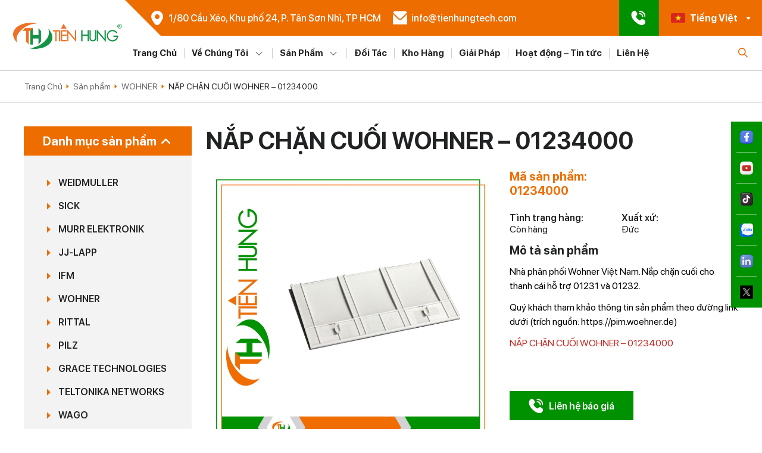

--- FILE ---
content_type: text/html; charset=UTF-8
request_url: https://tienhungtech.com.vn/san-pham/nap-chan-cuoi-wohner-01234000/
body_size: 26992
content:
<!DOCTYPE html PUBLIC "-//W3C//DTD XHTML 1.0 Strict//EN" "http://www.w3.org/TR/xhtml1/DTD/xhtml1-strict.dtd">
<!--[if IE 7]>
<html class="ie ie7" lang="vi-VN">
<![endif]-->
<!--[if IE 8]>
<html class="ie ie8" lang="vi-VN">
<![endif]-->
<!--[if !(IE 7) & !(IE 8)]><!-->
<html lang="vi-VN">
<!--<![endif]-->

<head>
    <!-- Meta
                ================================================== -->
    <meta charset="UTF-8">
    <meta name="viewport"
        content="initial-scale=1.0, maximum-scale=1.0, minimum-scale=1.0, user-scalable=no, width=device-width">
    <link rel="icon" href="https://tienhungtech.com.vn/wp-content/uploads/2022/11/cropped-d9c7f42d90ef19d1c6410f85ef2f46a2-32x32.png" sizes="32x32" />
<link rel="icon" href="https://tienhungtech.com.vn/wp-content/uploads/2022/11/cropped-d9c7f42d90ef19d1c6410f85ef2f46a2-192x192.png" sizes="192x192" />
<link rel="apple-touch-icon" href="https://tienhungtech.com.vn/wp-content/uploads/2022/11/cropped-d9c7f42d90ef19d1c6410f85ef2f46a2-180x180.png" />
<meta name="msapplication-TileImage" content="https://tienhungtech.com.vn/wp-content/uploads/2022/11/cropped-d9c7f42d90ef19d1c6410f85ef2f46a2-270x270.png" />
    <link rel="pingback" href="https://tienhungtech.com.vn/xmlrpc.php" />
    <link rel="stylesheet" href="https://tienhungtech.com.vn/template/css/style.css?ver=1">
    <link rel="stylesheet" href="https://tienhungtech.com.vn/template/css/backdoor.css">
    <meta name='robots' content='index, follow, max-image-preview:large, max-snippet:-1, max-video-preview:-1' />
<link rel="alternate" hreflang="vi" href="https://tienhungtech.com.vn/san-pham/nap-chan-cuoi-wohner-01234000/" />
<link rel="alternate" hreflang="x-default" href="https://tienhungtech.com.vn/san-pham/nap-chan-cuoi-wohner-01234000/" />

	<!-- This site is optimized with the Yoast SEO plugin v19.10 - https://yoast.com/wordpress/plugins/seo/ -->
	<title>NẮP CHẶN CUỐI WOHNER - 01234000 - CÔNG TY CỔ PHẦN TỰ ĐỘNG TIẾN HƯNG</title>
	<link rel="canonical" href="https://tienhungtech.com.vn/san-pham/nap-chan-cuoi-wohner-01234000/" />
	<meta property="og:locale" content="vi_VN" />
	<meta property="og:type" content="article" />
	<meta property="og:title" content="NẮP CHẶN CUỐI WOHNER - 01234000 - CÔNG TY CỔ PHẦN TỰ ĐỘNG TIẾN HƯNG" />
	<meta property="og:description" content="PHỤ KIỆN" />
	<meta property="og:url" content="https://tienhungtech.com.vn/san-pham/nap-chan-cuoi-wohner-01234000/" />
	<meta property="og:site_name" content="CÔNG TY CỔ PHẦN TỰ ĐỘNG TIẾN HƯNG" />
	<meta property="article:modified_time" content="2024-08-02T03:11:30+00:00" />
	<meta property="og:image" content="https://tienhungtech.com.vn/wp-content/uploads/2024/08/01234-tienhungtech-website.jpg" />
	<meta property="og:image:width" content="2048" />
	<meta property="og:image:height" content="2048" />
	<meta property="og:image:type" content="image/jpeg" />
	<meta name="twitter:card" content="summary_large_image" />
	<script type="application/ld+json" class="yoast-schema-graph">{"@context":"https://schema.org","@graph":[{"@type":"WebPage","@id":"https://tienhungtech.com.vn/san-pham/nap-chan-cuoi-wohner-01234000/","url":"https://tienhungtech.com.vn/san-pham/nap-chan-cuoi-wohner-01234000/","name":"NẮP CHẶN CUỐI WOHNER - 01234000 - CÔNG TY CỔ PHẦN TỰ ĐỘNG TIẾN HƯNG","isPartOf":{"@id":"https://tienhungtech.com.vn/#website"},"primaryImageOfPage":{"@id":"https://tienhungtech.com.vn/san-pham/nap-chan-cuoi-wohner-01234000/#primaryimage"},"image":{"@id":"https://tienhungtech.com.vn/san-pham/nap-chan-cuoi-wohner-01234000/#primaryimage"},"thumbnailUrl":"https://tienhungtech.com.vn/wp-content/uploads/2024/08/01234-tienhungtech-website.jpg","datePublished":"2024-08-01T08:32:13+00:00","dateModified":"2024-08-02T03:11:30+00:00","breadcrumb":{"@id":"https://tienhungtech.com.vn/san-pham/nap-chan-cuoi-wohner-01234000/#breadcrumb"},"inLanguage":"vi-VN","potentialAction":[{"@type":"ReadAction","target":["https://tienhungtech.com.vn/san-pham/nap-chan-cuoi-wohner-01234000/"]}]},{"@type":"ImageObject","inLanguage":"vi-VN","@id":"https://tienhungtech.com.vn/san-pham/nap-chan-cuoi-wohner-01234000/#primaryimage","url":"https://tienhungtech.com.vn/wp-content/uploads/2024/08/01234-tienhungtech-website.jpg","contentUrl":"https://tienhungtech.com.vn/wp-content/uploads/2024/08/01234-tienhungtech-website.jpg","width":2048,"height":2048},{"@type":"BreadcrumbList","@id":"https://tienhungtech.com.vn/san-pham/nap-chan-cuoi-wohner-01234000/#breadcrumb","itemListElement":[{"@type":"ListItem","position":1,"name":"Trang chủ","item":"https://tienhungtech.com.vn/"},{"@type":"ListItem","position":2,"name":"Sản phẩm","item":"https://tienhungtech.com.vn/san-pham/"},{"@type":"ListItem","position":3,"name":"NẮP CHẶN CUỐI WOHNER &#8211; 01234000"}]},{"@type":"WebSite","@id":"https://tienhungtech.com.vn/#website","url":"https://tienhungtech.com.vn/","name":"TIEN HUNG TECH","description":"Tiến Hưng là một trong những đơn vị hàng đầu cung cấp các thiết bị, dịch vụ và giải pháp liên quan đến ngành tủ bảng điện nói riêng và tự động hoá nói chung.","publisher":{"@id":"https://tienhungtech.com.vn/#organization"},"alternateName":"Tiến Hưng được thành lập vào năm 2016, là tổ chức tập hợp những kỹ sư điện - tự động hoá ưu tú với khát khao được mang đến cho quý khách hàng, doanh nghiệp trên phạm vi cả nước Việt Nam những giải pháp điện - tự động hoá tiên tiến nhất.","potentialAction":[{"@type":"SearchAction","target":{"@type":"EntryPoint","urlTemplate":"https://tienhungtech.com.vn/?s={search_term_string}"},"query-input":"required name=search_term_string"}],"inLanguage":"vi-VN"},{"@type":"Organization","@id":"https://tienhungtech.com.vn/#organization","name":"TIEN HUNG TECH","alternateName":"Tiến Hưng được thành lập vào năm 2016, là tổ chức tập hợp những kỹ sư điện - tự động hoá ưu tú với khát khao được mang đến cho quý khách hàng, doanh nghiệp trên phạm vi cả nước Việt Nam những giải pháp điện - tự động hoá tiên tiến nhất.","url":"https://tienhungtech.com.vn/","logo":{"@type":"ImageObject","inLanguage":"vi-VN","@id":"https://tienhungtech.com.vn/#/schema/logo/image/","url":"https://tienhungtech.com.vn/wp-content/uploads/2025/07/Logo-Tien-Hung-R-01.png","contentUrl":"https://tienhungtech.com.vn/wp-content/uploads/2025/07/Logo-Tien-Hung-R-01.png","width":1886,"height":575,"caption":"TIEN HUNG TECH"},"image":{"@id":"https://tienhungtech.com.vn/#/schema/logo/image/"}}]}</script>
	<!-- / Yoast SEO plugin. -->


<link rel="alternate" type="application/rss+xml" title="CÔNG TY CỔ PHẦN TỰ ĐỘNG TIẾN HƯNG &raquo; NẮP CHẶN CUỐI WOHNER &#8211; 01234000 Comments Feed" href="https://tienhungtech.com.vn/san-pham/nap-chan-cuoi-wohner-01234000/feed/" />
<link rel="alternate" title="oEmbed (JSON)" type="application/json+oembed" href="https://tienhungtech.com.vn/wp-json/oembed/1.0/embed?url=https%3A%2F%2Ftienhungtech.com.vn%2Fsan-pham%2Fnap-chan-cuoi-wohner-01234000%2F" />
<link rel="alternate" title="oEmbed (XML)" type="text/xml+oembed" href="https://tienhungtech.com.vn/wp-json/oembed/1.0/embed?url=https%3A%2F%2Ftienhungtech.com.vn%2Fsan-pham%2Fnap-chan-cuoi-wohner-01234000%2F&#038;format=xml" />
<style id='wp-img-auto-sizes-contain-inline-css' type='text/css'>
img:is([sizes=auto i],[sizes^="auto," i]){contain-intrinsic-size:3000px 1500px}
/*# sourceURL=wp-img-auto-sizes-contain-inline-css */
</style>
<style id='wp-emoji-styles-inline-css' type='text/css'>

	img.wp-smiley, img.emoji {
		display: inline !important;
		border: none !important;
		box-shadow: none !important;
		height: 1em !important;
		width: 1em !important;
		margin: 0 0.07em !important;
		vertical-align: -0.1em !important;
		background: none !important;
		padding: 0 !important;
	}
/*# sourceURL=wp-emoji-styles-inline-css */
</style>
<link rel='stylesheet' id='wp-block-library-css' href='https://tienhungtech.com.vn/wp-includes/css/dist/block-library/style.min.css' type='text/css' media='all' />
<style id='global-styles-inline-css' type='text/css'>
:root{--wp--preset--aspect-ratio--square: 1;--wp--preset--aspect-ratio--4-3: 4/3;--wp--preset--aspect-ratio--3-4: 3/4;--wp--preset--aspect-ratio--3-2: 3/2;--wp--preset--aspect-ratio--2-3: 2/3;--wp--preset--aspect-ratio--16-9: 16/9;--wp--preset--aspect-ratio--9-16: 9/16;--wp--preset--color--black: #000000;--wp--preset--color--cyan-bluish-gray: #abb8c3;--wp--preset--color--white: #ffffff;--wp--preset--color--pale-pink: #f78da7;--wp--preset--color--vivid-red: #cf2e2e;--wp--preset--color--luminous-vivid-orange: #ff6900;--wp--preset--color--luminous-vivid-amber: #fcb900;--wp--preset--color--light-green-cyan: #7bdcb5;--wp--preset--color--vivid-green-cyan: #00d084;--wp--preset--color--pale-cyan-blue: #8ed1fc;--wp--preset--color--vivid-cyan-blue: #0693e3;--wp--preset--color--vivid-purple: #9b51e0;--wp--preset--gradient--vivid-cyan-blue-to-vivid-purple: linear-gradient(135deg,rgb(6,147,227) 0%,rgb(155,81,224) 100%);--wp--preset--gradient--light-green-cyan-to-vivid-green-cyan: linear-gradient(135deg,rgb(122,220,180) 0%,rgb(0,208,130) 100%);--wp--preset--gradient--luminous-vivid-amber-to-luminous-vivid-orange: linear-gradient(135deg,rgb(252,185,0) 0%,rgb(255,105,0) 100%);--wp--preset--gradient--luminous-vivid-orange-to-vivid-red: linear-gradient(135deg,rgb(255,105,0) 0%,rgb(207,46,46) 100%);--wp--preset--gradient--very-light-gray-to-cyan-bluish-gray: linear-gradient(135deg,rgb(238,238,238) 0%,rgb(169,184,195) 100%);--wp--preset--gradient--cool-to-warm-spectrum: linear-gradient(135deg,rgb(74,234,220) 0%,rgb(151,120,209) 20%,rgb(207,42,186) 40%,rgb(238,44,130) 60%,rgb(251,105,98) 80%,rgb(254,248,76) 100%);--wp--preset--gradient--blush-light-purple: linear-gradient(135deg,rgb(255,206,236) 0%,rgb(152,150,240) 100%);--wp--preset--gradient--blush-bordeaux: linear-gradient(135deg,rgb(254,205,165) 0%,rgb(254,45,45) 50%,rgb(107,0,62) 100%);--wp--preset--gradient--luminous-dusk: linear-gradient(135deg,rgb(255,203,112) 0%,rgb(199,81,192) 50%,rgb(65,88,208) 100%);--wp--preset--gradient--pale-ocean: linear-gradient(135deg,rgb(255,245,203) 0%,rgb(182,227,212) 50%,rgb(51,167,181) 100%);--wp--preset--gradient--electric-grass: linear-gradient(135deg,rgb(202,248,128) 0%,rgb(113,206,126) 100%);--wp--preset--gradient--midnight: linear-gradient(135deg,rgb(2,3,129) 0%,rgb(40,116,252) 100%);--wp--preset--font-size--small: 13px;--wp--preset--font-size--medium: 20px;--wp--preset--font-size--large: 36px;--wp--preset--font-size--x-large: 42px;--wp--preset--spacing--20: 0.44rem;--wp--preset--spacing--30: 0.67rem;--wp--preset--spacing--40: 1rem;--wp--preset--spacing--50: 1.5rem;--wp--preset--spacing--60: 2.25rem;--wp--preset--spacing--70: 3.38rem;--wp--preset--spacing--80: 5.06rem;--wp--preset--shadow--natural: 6px 6px 9px rgba(0, 0, 0, 0.2);--wp--preset--shadow--deep: 12px 12px 50px rgba(0, 0, 0, 0.4);--wp--preset--shadow--sharp: 6px 6px 0px rgba(0, 0, 0, 0.2);--wp--preset--shadow--outlined: 6px 6px 0px -3px rgb(255, 255, 255), 6px 6px rgb(0, 0, 0);--wp--preset--shadow--crisp: 6px 6px 0px rgb(0, 0, 0);}:where(.is-layout-flex){gap: 0.5em;}:where(.is-layout-grid){gap: 0.5em;}body .is-layout-flex{display: flex;}.is-layout-flex{flex-wrap: wrap;align-items: center;}.is-layout-flex > :is(*, div){margin: 0;}body .is-layout-grid{display: grid;}.is-layout-grid > :is(*, div){margin: 0;}:where(.wp-block-columns.is-layout-flex){gap: 2em;}:where(.wp-block-columns.is-layout-grid){gap: 2em;}:where(.wp-block-post-template.is-layout-flex){gap: 1.25em;}:where(.wp-block-post-template.is-layout-grid){gap: 1.25em;}.has-black-color{color: var(--wp--preset--color--black) !important;}.has-cyan-bluish-gray-color{color: var(--wp--preset--color--cyan-bluish-gray) !important;}.has-white-color{color: var(--wp--preset--color--white) !important;}.has-pale-pink-color{color: var(--wp--preset--color--pale-pink) !important;}.has-vivid-red-color{color: var(--wp--preset--color--vivid-red) !important;}.has-luminous-vivid-orange-color{color: var(--wp--preset--color--luminous-vivid-orange) !important;}.has-luminous-vivid-amber-color{color: var(--wp--preset--color--luminous-vivid-amber) !important;}.has-light-green-cyan-color{color: var(--wp--preset--color--light-green-cyan) !important;}.has-vivid-green-cyan-color{color: var(--wp--preset--color--vivid-green-cyan) !important;}.has-pale-cyan-blue-color{color: var(--wp--preset--color--pale-cyan-blue) !important;}.has-vivid-cyan-blue-color{color: var(--wp--preset--color--vivid-cyan-blue) !important;}.has-vivid-purple-color{color: var(--wp--preset--color--vivid-purple) !important;}.has-black-background-color{background-color: var(--wp--preset--color--black) !important;}.has-cyan-bluish-gray-background-color{background-color: var(--wp--preset--color--cyan-bluish-gray) !important;}.has-white-background-color{background-color: var(--wp--preset--color--white) !important;}.has-pale-pink-background-color{background-color: var(--wp--preset--color--pale-pink) !important;}.has-vivid-red-background-color{background-color: var(--wp--preset--color--vivid-red) !important;}.has-luminous-vivid-orange-background-color{background-color: var(--wp--preset--color--luminous-vivid-orange) !important;}.has-luminous-vivid-amber-background-color{background-color: var(--wp--preset--color--luminous-vivid-amber) !important;}.has-light-green-cyan-background-color{background-color: var(--wp--preset--color--light-green-cyan) !important;}.has-vivid-green-cyan-background-color{background-color: var(--wp--preset--color--vivid-green-cyan) !important;}.has-pale-cyan-blue-background-color{background-color: var(--wp--preset--color--pale-cyan-blue) !important;}.has-vivid-cyan-blue-background-color{background-color: var(--wp--preset--color--vivid-cyan-blue) !important;}.has-vivid-purple-background-color{background-color: var(--wp--preset--color--vivid-purple) !important;}.has-black-border-color{border-color: var(--wp--preset--color--black) !important;}.has-cyan-bluish-gray-border-color{border-color: var(--wp--preset--color--cyan-bluish-gray) !important;}.has-white-border-color{border-color: var(--wp--preset--color--white) !important;}.has-pale-pink-border-color{border-color: var(--wp--preset--color--pale-pink) !important;}.has-vivid-red-border-color{border-color: var(--wp--preset--color--vivid-red) !important;}.has-luminous-vivid-orange-border-color{border-color: var(--wp--preset--color--luminous-vivid-orange) !important;}.has-luminous-vivid-amber-border-color{border-color: var(--wp--preset--color--luminous-vivid-amber) !important;}.has-light-green-cyan-border-color{border-color: var(--wp--preset--color--light-green-cyan) !important;}.has-vivid-green-cyan-border-color{border-color: var(--wp--preset--color--vivid-green-cyan) !important;}.has-pale-cyan-blue-border-color{border-color: var(--wp--preset--color--pale-cyan-blue) !important;}.has-vivid-cyan-blue-border-color{border-color: var(--wp--preset--color--vivid-cyan-blue) !important;}.has-vivid-purple-border-color{border-color: var(--wp--preset--color--vivid-purple) !important;}.has-vivid-cyan-blue-to-vivid-purple-gradient-background{background: var(--wp--preset--gradient--vivid-cyan-blue-to-vivid-purple) !important;}.has-light-green-cyan-to-vivid-green-cyan-gradient-background{background: var(--wp--preset--gradient--light-green-cyan-to-vivid-green-cyan) !important;}.has-luminous-vivid-amber-to-luminous-vivid-orange-gradient-background{background: var(--wp--preset--gradient--luminous-vivid-amber-to-luminous-vivid-orange) !important;}.has-luminous-vivid-orange-to-vivid-red-gradient-background{background: var(--wp--preset--gradient--luminous-vivid-orange-to-vivid-red) !important;}.has-very-light-gray-to-cyan-bluish-gray-gradient-background{background: var(--wp--preset--gradient--very-light-gray-to-cyan-bluish-gray) !important;}.has-cool-to-warm-spectrum-gradient-background{background: var(--wp--preset--gradient--cool-to-warm-spectrum) !important;}.has-blush-light-purple-gradient-background{background: var(--wp--preset--gradient--blush-light-purple) !important;}.has-blush-bordeaux-gradient-background{background: var(--wp--preset--gradient--blush-bordeaux) !important;}.has-luminous-dusk-gradient-background{background: var(--wp--preset--gradient--luminous-dusk) !important;}.has-pale-ocean-gradient-background{background: var(--wp--preset--gradient--pale-ocean) !important;}.has-electric-grass-gradient-background{background: var(--wp--preset--gradient--electric-grass) !important;}.has-midnight-gradient-background{background: var(--wp--preset--gradient--midnight) !important;}.has-small-font-size{font-size: var(--wp--preset--font-size--small) !important;}.has-medium-font-size{font-size: var(--wp--preset--font-size--medium) !important;}.has-large-font-size{font-size: var(--wp--preset--font-size--large) !important;}.has-x-large-font-size{font-size: var(--wp--preset--font-size--x-large) !important;}
/*# sourceURL=global-styles-inline-css */
</style>

<style id='classic-theme-styles-inline-css' type='text/css'>
/*! This file is auto-generated */
.wp-block-button__link{color:#fff;background-color:#32373c;border-radius:9999px;box-shadow:none;text-decoration:none;padding:calc(.667em + 2px) calc(1.333em + 2px);font-size:1.125em}.wp-block-file__button{background:#32373c;color:#fff;text-decoration:none}
/*# sourceURL=/wp-includes/css/classic-themes.min.css */
</style>
<link rel='stylesheet' id='wpml-blocks-css' href='https://tienhungtech.com.vn/wp-content/plugins/sitepress-multilingual-cms/dist/css/blocks/styles.css?ver=4.6.4' type='text/css' media='all' />
<link rel='stylesheet' id='contact-form-7-css' href='https://tienhungtech.com.vn/wp-content/plugins/contact-form-7/includes/css/styles.css?ver=6.1.4' type='text/css' media='all' />
<link rel='stylesheet' id='woocommerce-layout-css' href='https://tienhungtech.com.vn/wp-content/plugins/woocommerce/assets/css/woocommerce-layout.css?ver=6.8.2' type='text/css' media='all' />
<link rel='stylesheet' id='woocommerce-smallscreen-css' href='https://tienhungtech.com.vn/wp-content/plugins/woocommerce/assets/css/woocommerce-smallscreen.css?ver=6.8.2' type='text/css' media='only screen and (max-width: 768px)' />
<link rel='stylesheet' id='woocommerce-general-css' href='https://tienhungtech.com.vn/wp-content/plugins/woocommerce/assets/css/woocommerce.css?ver=6.8.2' type='text/css' media='all' />
<style id='woocommerce-inline-inline-css' type='text/css'>
.woocommerce form .form-row .required { visibility: visible; }
/*# sourceURL=woocommerce-inline-inline-css */
</style>
<link rel='stylesheet' id='kirki-demo-css' href='https://tienhungtech.com.vn/wp-content/themes/monatheme/style.css?ver=1769319899' type='text/css' media='all' />
<link rel='stylesheet' id='mona-custom-css' href='https://tienhungtech.com.vn/wp-content/themes/monatheme/public/css/mona-custom.css?ver=2025802967' type='text/css' media='all' />
<script type="text/javascript" src="https://tienhungtech.com.vn/wp-includes/js/jquery/jquery.min.js?ver=3.7.1" id="jquery-core-js"></script>
<script type="text/javascript" src="https://tienhungtech.com.vn/wp-includes/js/jquery/jquery-migrate.min.js?ver=3.4.1" id="jquery-migrate-js"></script>
<script type="text/javascript" id="wpml-cookie-js-extra">
/* <![CDATA[ */
var wpml_cookies = {"wp-wpml_current_language":{"value":"vi","expires":1,"path":"/"}};
var wpml_cookies = {"wp-wpml_current_language":{"value":"vi","expires":1,"path":"/"}};
//# sourceURL=wpml-cookie-js-extra
/* ]]> */
</script>
<script type="text/javascript" src="https://tienhungtech.com.vn/wp-content/plugins/sitepress-multilingual-cms/res/js/cookies/language-cookie.js?ver=4.6.4" id="wpml-cookie-js"></script>
<link rel="https://api.w.org/" href="https://tienhungtech.com.vn/wp-json/" /><link rel="alternate" title="JSON" type="application/json" href="https://tienhungtech.com.vn/wp-json/wp/v2/product/31269" /><link rel="EditURI" type="application/rsd+xml" title="RSD" href="https://tienhungtech.com.vn/xmlrpc.php?rsd" />

<link rel='shortlink' href='https://tienhungtech.com.vn/?p=31269' />
<meta name="generator" content="WPML ver:4.6.4 stt:59,1,57;" />
	<noscript><style>.woocommerce-product-gallery{ opacity: 1 !important; }</style></noscript>
	<link rel="icon" href="https://tienhungtech.com.vn/wp-content/uploads/2022/11/cropped-d9c7f42d90ef19d1c6410f85ef2f46a2-32x32.png" sizes="32x32" />
<link rel="icon" href="https://tienhungtech.com.vn/wp-content/uploads/2022/11/cropped-d9c7f42d90ef19d1c6410f85ef2f46a2-192x192.png" sizes="192x192" />
<link rel="apple-touch-icon" href="https://tienhungtech.com.vn/wp-content/uploads/2022/11/cropped-d9c7f42d90ef19d1c6410f85ef2f46a2-180x180.png" />
<meta name="msapplication-TileImage" content="https://tienhungtech.com.vn/wp-content/uploads/2022/11/cropped-d9c7f42d90ef19d1c6410f85ef2f46a2-270x270.png" />
		<style type="text/css" id="wp-custom-css">
			.wpml-ls-statics-footer.wpml-ls.wpml-ls-legacy-list-horizontal {
    display: none;
}

@media screen and (max-width: 600px){
	.banner-home {
    height: 120vw !important;
	}
}
		</style>
		<style id="kirki-inline-styles"></style></head>

<body data-rsssl=1 class="wp-singular product-template-default single single-product postid-31269 wp-custom-logo wp-theme-monatheme desktop-detect theme-monatheme woocommerce woocommerce-page woocommerce-no-js">
    <header class="header headerMONA__updated 31269">
        <div class="header-container">
            <div class="header-logo">
                <a href="https://tienhungtech.com.vn/" class="custom-logo-link" rel="home"><img width="1886" height="575" src="https://tienhungtech.com.vn/wp-content/uploads/2025/07/Logo-Tien-Hung-R-01.png" class="custom-logo" alt="Logo Tien Hung R" decoding="async" fetchpriority="high" srcset="https://tienhungtech.com.vn/wp-content/uploads/2025/07/Logo-Tien-Hung-R-01.png 1886w, https://tienhungtech.com.vn/wp-content/uploads/2025/07/Logo-Tien-Hung-R-01-300x91.png 300w, https://tienhungtech.com.vn/wp-content/uploads/2025/07/Logo-Tien-Hung-R-01-1024x312.png 1024w, https://tienhungtech.com.vn/wp-content/uploads/2025/07/Logo-Tien-Hung-R-01-768x234.png 768w, https://tienhungtech.com.vn/wp-content/uploads/2025/07/Logo-Tien-Hung-R-01-1536x468.png 1536w, https://tienhungtech.com.vn/wp-content/uploads/2025/07/Logo-Tien-Hung-R-01-500x152.png 500w, https://tienhungtech.com.vn/wp-content/uploads/2025/07/Logo-Tien-Hung-R-01-240x73.png 240w, https://tienhungtech.com.vn/wp-content/uploads/2025/07/Logo-Tien-Hung-R-01-290x88.png 290w, https://tienhungtech.com.vn/wp-content/uploads/2025/07/Logo-Tien-Hung-R-01-200x61.png 200w, https://tienhungtech.com.vn/wp-content/uploads/2025/07/Logo-Tien-Hung-R-01-385x117.png 385w, https://tienhungtech.com.vn/wp-content/uploads/2025/07/Logo-Tien-Hung-R-01-100x30.png 100w, https://tienhungtech.com.vn/wp-content/uploads/2025/07/Logo-Tien-Hung-R-01-600x183.png 600w" sizes="(max-width: 1886px) 100vw, 1886px" /></a>            </div>

            <div class="header-wrap">
                <div class="menu-top flex flex-ai-center">
                    <div class="header-search">
                        <span class="icon">
                            <i class="ti-search"></i>
                        </span>

                        <div class="form-search">
                            <form method="get" action="https://tienhungtech.com.vn/">
                                <div class="form-wrap flex">
                                    <input type="search" name="s" value="" id="s" 
                                    class="input" placeholder="Tìm kiếm">
                                    <input class="btn-search" type="submit" value="">
                                </div>
                            </form>
                        </div>
                    </div>

                    
    
                    
            <a href="https://www.google.com/maps/place/C%C3%94NG+TY+C%E1%BB%94+PH%E1%BA%A6N+T%E1%BB%B0+%C4%90%E1%BB%98NG+TI%E1%BA%BEN+H%C6%AFNG/@10.7993101,106.622257,17z/data=!3m1!4b1!4m5!3m4!1s0x31752bdd4143e977:0x5d5384b1e4b3f00!8m2!3d10.7993048!4d106.6244457" class="header-email header-info" target="_blank">
                                <span class="icon">
                    <img src="https://tienhungtech.com.vn/wp-content/uploads/2022/11/marker-1-1.png" alt="">
                </span>
                                <span class="text">
                    1/80 Cầu Xéo, Khu phố 24, P. Tân Sơn Nhì, TP HCM<br>                </span>
            </a>

                    
            <a href="mailto:info@tienhungtech.com" class="header-email header-info" target="_blank">
                                <span class="icon">
                    <img src="https://tienhungtech.com.vn/wp-content/uploads/2022/11/envelope-1-1.png" alt="">
                </span>
                                <span class="text">
                    info@tienhungtech.com                </span>
            </a>

                    
            <a href="tel:02862828668" class="header-phone header-info" target="_blank">
                                <span class="icon">
                    <img src="https://tienhungtech.com.vn/wp-content/uploads/2022/11/phone-call.png" alt="">
                </span>
                                <span class="text">
                    028. 62828668                </span>
            </a>

        
    


                    <div class="header-manipulation flex flex-wrap flex-ai-center">
                        <div class="lang pos-relative">
                            <div class="hd-language lang-selected flex flex-ai-center">
            					<img src="https://tienhungtech.com.vn/wp-content/plugins/sitepress-multilingual-cms/res/flags/vi.png" alt="Tiếng Việt"><span class="text">Tiếng Việt</span><span class="icon"><i class="fa-solid fa-caret-down"></i></span>            								   
                                <ul class="lang-lst pos-abs"> 
            					                                       
                                </ul>
                            </div>
                        </div>

                        <div class="toggle toggle-header">
                            <div class="toggle-inner">
                                <span></span>
                                <span></span>
                                <span></span>
                            </div>
                        </div>
                    </div>
                </div>
                <div class="header-menu">
                    <div class="header-logo">
                        <a href="https://tienhungtech.com.vn/" class="custom-logo-link" rel="home"><img width="1886" height="575" src="https://tienhungtech.com.vn/wp-content/uploads/2025/07/Logo-Tien-Hung-R-01.png" class="custom-logo" alt="Logo Tien Hung R" decoding="async" srcset="https://tienhungtech.com.vn/wp-content/uploads/2025/07/Logo-Tien-Hung-R-01.png 1886w, https://tienhungtech.com.vn/wp-content/uploads/2025/07/Logo-Tien-Hung-R-01-300x91.png 300w, https://tienhungtech.com.vn/wp-content/uploads/2025/07/Logo-Tien-Hung-R-01-1024x312.png 1024w, https://tienhungtech.com.vn/wp-content/uploads/2025/07/Logo-Tien-Hung-R-01-768x234.png 768w, https://tienhungtech.com.vn/wp-content/uploads/2025/07/Logo-Tien-Hung-R-01-1536x468.png 1536w, https://tienhungtech.com.vn/wp-content/uploads/2025/07/Logo-Tien-Hung-R-01-500x152.png 500w, https://tienhungtech.com.vn/wp-content/uploads/2025/07/Logo-Tien-Hung-R-01-240x73.png 240w, https://tienhungtech.com.vn/wp-content/uploads/2025/07/Logo-Tien-Hung-R-01-290x88.png 290w, https://tienhungtech.com.vn/wp-content/uploads/2025/07/Logo-Tien-Hung-R-01-200x61.png 200w, https://tienhungtech.com.vn/wp-content/uploads/2025/07/Logo-Tien-Hung-R-01-385x117.png 385w, https://tienhungtech.com.vn/wp-content/uploads/2025/07/Logo-Tien-Hung-R-01-100x30.png 100w, https://tienhungtech.com.vn/wp-content/uploads/2025/07/Logo-Tien-Hung-R-01-600x183.png 600w" sizes="(max-width: 1886px) 100vw, 1886px" /></a>                    </div>
                    <div class="header-close">
                        <i class="ti-close"></i>
                    </div>
                    <div class="header-nav flex flex-jc-between flex-ai-center">
                        <div class="menu-nav">
                            <ul id="menu-theme-main-menu" class="menu-list"><li class=' menu-item menu-item-type-custom menu-item-object-custom menu-item-home'><a class="menu-link" href="https://tienhungtech.com.vn/">Trang Chủ</a></li>
<li class=' menu-item menu-item-type-post_type menu-item-object-page menu-item-has-children dropdown'><a class="menu-link" href="https://tienhungtech.com.vn/ve-chung-toi/">Về Chúng Tôi</a>
<ul class='menu-list'>
<li class=' menu-item menu-item-type-post_type menu-item-object-page'><a class="menu-link" href="https://tienhungtech.com.vn/ve-chung-toi/chung-nhan/">Chứng nhận</a></li>
</ul>
</li>
<li class='megamenu-item  menu-item menu-item-type-post_type menu-item-object-page menu-item-has-children current_page_parent dropdown'><a class="menu-link" href="https://tienhungtech.com.vn/san-pham/">Sản Phẩm</a><div class="megamenu"><div class="container"><div class="megamenu-container"><div class="megamenu-wrap"><div class="megamenu-list mb-48"><div class="megamenu-item"><div class="megamenu-item-wrap"> <div class="megamenu-img">
                                                <a href="https://tienhungtech.com.vn/danh-muc-san-pham/weidmuller/"><img width="218" height="140" src="https://tienhungtech.com.vn/wp-content/uploads/2023/01/1-218x140.png" class="attachment-240x140 size-240x140" alt="" decoding="async" srcset="https://tienhungtech.com.vn/wp-content/uploads/2023/01/1-218x140.png 218w, https://tienhungtech.com.vn/wp-content/uploads/2023/01/1-300x193.png 300w, https://tienhungtech.com.vn/wp-content/uploads/2023/01/1-768x494.png 768w, https://tienhungtech.com.vn/wp-content/uploads/2023/01/1-500x322.png 500w, https://tienhungtech.com.vn/wp-content/uploads/2023/01/1-290x187.png 290w, https://tienhungtech.com.vn/wp-content/uploads/2023/01/1-200x129.png 200w, https://tienhungtech.com.vn/wp-content/uploads/2023/01/1-385x248.png 385w, https://tienhungtech.com.vn/wp-content/uploads/2023/01/1-100x64.png 100w, https://tienhungtech.com.vn/wp-content/uploads/2023/01/1-186x120.png 186w, https://tienhungtech.com.vn/wp-content/uploads/2023/01/1-600x386.png 600w, https://tienhungtech.com.vn/wp-content/uploads/2023/01/1.png 1024w" sizes="(max-width: 218px) 100vw, 218px" /></a></div><div class="megamenu-box"><a href="https://tienhungtech.com.vn/danh-muc-san-pham/weidmuller/" class="megamenu-tit">WEIDMULLER </a><div class="megamenu-content">
                                                <ul class="megamenu-link-list"><li class="megamenu-link">
                                                        <a href="https://tienhungtech.com.vn/danh-muc-san-pham/weidmuller/bo-nguon-power-supply-weidmuller/">BỘ NGUỒN - POWER SUPPLY</a>
                                                    </li><li class="megamenu-link">
                                                        <a href="https://tienhungtech.com.vn/danh-muc-san-pham/weidmuller/cau-dau-day-terminal-block-weidmuller/">CẦU ĐẤU DÂY - TERMINAL BLOCKS WEIDMULLER</a>
                                                    </li><li class="megamenu-link">
                                                        <a href="https://tienhungtech.com.vn/danh-muc-san-pham/weidmuller/chong-set-lan-truyen-weidmuller/">CHỐNG SÉT LAN TRUYỀN - SURGE PROTECTION WEIDMULLER</a>
                                                    </li><li class="megamenu-link">
                                                        <a href="https://tienhungtech.com.vn/danh-muc-san-pham/weidmuller/ethernet-switch-weidmuller/">BỘ CHIA MẠNG - ETHERNET SWITCH WEIDMULLER</a>
                                                    </li></ul>
                                                </div></div></div></div><div class="megamenu-item"><div class="megamenu-item-wrap"> <div class="megamenu-img">
                                                <a href="https://tienhungtech.com.vn/danh-muc-san-pham/sick/"><img width="240" height="135" src="https://tienhungtech.com.vn/wp-content/uploads/2025/09/IM0106602-1-240x135.jpg" class="attachment-240x140 size-240x140" alt="" decoding="async" srcset="https://tienhungtech.com.vn/wp-content/uploads/2025/09/IM0106602-1-240x135.jpg 240w, https://tienhungtech.com.vn/wp-content/uploads/2025/09/IM0106602-1-300x169.jpg 300w, https://tienhungtech.com.vn/wp-content/uploads/2025/09/IM0106602-1-1024x576.jpg 1024w, https://tienhungtech.com.vn/wp-content/uploads/2025/09/IM0106602-1-768x432.jpg 768w, https://tienhungtech.com.vn/wp-content/uploads/2025/09/IM0106602-1-500x281.jpg 500w, https://tienhungtech.com.vn/wp-content/uploads/2025/09/IM0106602-1-290x163.jpg 290w, https://tienhungtech.com.vn/wp-content/uploads/2025/09/IM0106602-1-200x113.jpg 200w, https://tienhungtech.com.vn/wp-content/uploads/2025/09/IM0106602-1-385x217.jpg 385w, https://tienhungtech.com.vn/wp-content/uploads/2025/09/IM0106602-1-100x56.jpg 100w, https://tienhungtech.com.vn/wp-content/uploads/2025/09/IM0106602-1-600x338.jpg 600w, https://tienhungtech.com.vn/wp-content/uploads/2025/09/IM0106602-1.jpg 1200w" sizes="(max-width: 240px) 100vw, 240px" /></a></div><div class="megamenu-box"><a href="https://tienhungtech.com.vn/danh-muc-san-pham/sick/" class="megamenu-tit">SICK</a><div class="megamenu-content">
                                                <ul class="megamenu-link-list"><li class="megamenu-link">
                                                        <a href="https://tienhungtech.com.vn/danh-muc-san-pham/sick/bo-ma-hoa-vong-quay/bo-ma-hoa-vong-quay-bo-ma-hoa-vong-quay/">BỘ MÃ HÓA VÒNG QUAY</a>
                                                    </li><li class="megamenu-link">
                                                        <a href="https://tienhungtech.com.vn/danh-muc-san-pham/sick/cam-bien-sick/">CẢM BIẾN - SICK</a>
                                                    </li><li class="megamenu-link">
                                                        <a href="https://tienhungtech.com.vn/danh-muc-san-pham/sick/lidar-and-radar-sensors/">LIDAR AND RADAR SENSORS</a>
                                                    </li></ul>
                                                </div></div></div></div><div class="megamenu-item"><div class="megamenu-item-wrap"> <div class="megamenu-img">
                                                <a href="https://tienhungtech.com.vn/danh-muc-san-pham/murr-elektronik/"><img width="210" height="140" src="https://tienhungtech.com.vn/wp-content/uploads/2025/09/mvk_metal_safety_gallery_3_5a83b46700-1024x682-1-210x140.jpg" class="attachment-240x140 size-240x140" alt="" decoding="async" srcset="https://tienhungtech.com.vn/wp-content/uploads/2025/09/mvk_metal_safety_gallery_3_5a83b46700-1024x682-1-210x140.jpg 210w, https://tienhungtech.com.vn/wp-content/uploads/2025/09/mvk_metal_safety_gallery_3_5a83b46700-1024x682-1-300x200.jpg 300w, https://tienhungtech.com.vn/wp-content/uploads/2025/09/mvk_metal_safety_gallery_3_5a83b46700-1024x682-1-768x512.jpg 768w, https://tienhungtech.com.vn/wp-content/uploads/2025/09/mvk_metal_safety_gallery_3_5a83b46700-1024x682-1-500x333.jpg 500w, https://tienhungtech.com.vn/wp-content/uploads/2025/09/mvk_metal_safety_gallery_3_5a83b46700-1024x682-1-290x193.jpg 290w, https://tienhungtech.com.vn/wp-content/uploads/2025/09/mvk_metal_safety_gallery_3_5a83b46700-1024x682-1-200x133.jpg 200w, https://tienhungtech.com.vn/wp-content/uploads/2025/09/mvk_metal_safety_gallery_3_5a83b46700-1024x682-1-385x256.jpg 385w, https://tienhungtech.com.vn/wp-content/uploads/2025/09/mvk_metal_safety_gallery_3_5a83b46700-1024x682-1-100x67.jpg 100w, https://tienhungtech.com.vn/wp-content/uploads/2025/09/mvk_metal_safety_gallery_3_5a83b46700-1024x682-1-180x120.jpg 180w, https://tienhungtech.com.vn/wp-content/uploads/2025/09/mvk_metal_safety_gallery_3_5a83b46700-1024x682-1-600x400.jpg 600w, https://tienhungtech.com.vn/wp-content/uploads/2025/09/mvk_metal_safety_gallery_3_5a83b46700-1024x682-1.jpg 1024w" sizes="(max-width: 210px) 100vw, 210px" /></a></div><div class="megamenu-box"><a href="https://tienhungtech.com.vn/danh-muc-san-pham/murr-elektronik/" class="megamenu-tit">MURR ELEKTRONIK</a><div class="megamenu-content">
                                                <ul class="megamenu-link-list"><li class="megamenu-link">
                                                        <a href="https://tienhungtech.com.vn/danh-muc-san-pham/murr-elektronik/cap-cam-bien/">CÁP CẢM BIẾN</a>
                                                    </li><li class="megamenu-link">
                                                        <a href="https://tienhungtech.com.vn/danh-muc-san-pham/murr-elektronik/khop-noi/khop-noi-khop-noi/">KHỚP NỐI</a>
                                                    </li><li class="megamenu-link">
                                                        <a href="https://tienhungtech.com.vn/danh-muc-san-pham/murr-elektronik/ro-le/ro-le-ro-le/">RƠ LE</a>
                                                    </li></ul>
                                                </div></div></div></div><div class="megamenu-item"><div class="megamenu-item-wrap"> <div class="megamenu-img">
                                                <a href="https://tienhungtech.com.vn/danh-muc-san-pham/jj-lapp/"><img width="191" height="140" src="https://tienhungtech.com.vn/wp-content/uploads/2025/09/OLFLEX®2-191x140.png" class="attachment-240x140 size-240x140" alt="" decoding="async" srcset="https://tienhungtech.com.vn/wp-content/uploads/2025/09/OLFLEX®2-191x140.png 191w, https://tienhungtech.com.vn/wp-content/uploads/2025/09/OLFLEX®2-300x220.png 300w, https://tienhungtech.com.vn/wp-content/uploads/2025/09/OLFLEX®2-1024x750.png 1024w, https://tienhungtech.com.vn/wp-content/uploads/2025/09/OLFLEX®2-768x562.png 768w, https://tienhungtech.com.vn/wp-content/uploads/2025/09/OLFLEX®2-1536x1124.png 1536w, https://tienhungtech.com.vn/wp-content/uploads/2025/09/OLFLEX®2-500x366.png 500w, https://tienhungtech.com.vn/wp-content/uploads/2025/09/OLFLEX®2-290x212.png 290w, https://tienhungtech.com.vn/wp-content/uploads/2025/09/OLFLEX®2-200x146.png 200w, https://tienhungtech.com.vn/wp-content/uploads/2025/09/OLFLEX®2-385x282.png 385w, https://tienhungtech.com.vn/wp-content/uploads/2025/09/OLFLEX®2-100x73.png 100w, https://tienhungtech.com.vn/wp-content/uploads/2025/09/OLFLEX®2-164x120.png 164w, https://tienhungtech.com.vn/wp-content/uploads/2025/09/OLFLEX®2-600x439.png 600w, https://tienhungtech.com.vn/wp-content/uploads/2025/09/OLFLEX®2.png 2000w" sizes="(max-width: 191px) 100vw, 191px" /></a></div><div class="megamenu-box"><a href="https://tienhungtech.com.vn/danh-muc-san-pham/jj-lapp/" class="megamenu-tit">JJ-LAPP</a><div class="megamenu-content">
                                                <ul class="megamenu-link-list"><li class="megamenu-link">
                                                        <a href="https://tienhungtech.com.vn/danh-muc-san-pham/jj-lapp/dau-noi-cap-jj-lap/">ĐẦU NỐI CÁP JJ-LAP</a>
                                                    </li><li class="megamenu-link">
                                                        <a href="https://tienhungtech.com.vn/danh-muc-san-pham/jj-lapp/olflex-day-cap-power-control-cables-jj-lapp/day-cap/">DÂY CÁP</a>
                                                    </li><li class="megamenu-link">
                                                        <a href="https://tienhungtech.com.vn/danh-muc-san-pham/jj-lapp/switch-mang-industrial-ethernet-switch-jj-lapp/switch-mang/">SWITCH MẠNG</a>
                                                    </li></ul>
                                                </div></div></div></div></div><a href="https://tienhungtech.com.vn/san-pham/" class="seemore cl-pri center">
                                        Hiển thị thêm
                                        <span class="icon">
                                            <i class="fa-solid fa-caret-down"></i>
                                        </span>
                                    </a></div></div></div></div>
<ul class='menu-list'>
<li class='megamenu-item  menu-item menu-item-type-taxonomy menu-item-object-brand_product'><a class="menu-link" href="https://tienhungtech.com.vn/danh-muc-thuong-hieu/weidmuller/">WEIDMULLER</a><div class="megamenu"><div class="container"><div class="megamenu-container"><div class="megamenu-wrap"><div class="megamenu-list mb-48"><div class="megamenu-item"><div class="megamenu-item-wrap"> <div class="megamenu-img">
                                                <a href="https://tienhungtech.com.vn/danh-muc-san-pham/weidmuller/"><img width="240" height="80" src="https://tienhungtech.com.vn/wp-content/uploads/2025/09/vtl_weidmuller_suge_protection-240x80.jpg" class="attachment-240x140 size-240x140" alt="" decoding="async" srcset="https://tienhungtech.com.vn/wp-content/uploads/2025/09/vtl_weidmuller_suge_protection-240x80.jpg 240w, https://tienhungtech.com.vn/wp-content/uploads/2025/09/vtl_weidmuller_suge_protection-300x100.jpg 300w, https://tienhungtech.com.vn/wp-content/uploads/2025/09/vtl_weidmuller_suge_protection-1024x340.jpg 1024w, https://tienhungtech.com.vn/wp-content/uploads/2025/09/vtl_weidmuller_suge_protection-768x255.jpg 768w, https://tienhungtech.com.vn/wp-content/uploads/2025/09/vtl_weidmuller_suge_protection-1536x510.jpg 1536w, https://tienhungtech.com.vn/wp-content/uploads/2025/09/vtl_weidmuller_suge_protection-2048x680.jpg 2048w, https://tienhungtech.com.vn/wp-content/uploads/2025/09/vtl_weidmuller_suge_protection-500x166.jpg 500w, https://tienhungtech.com.vn/wp-content/uploads/2025/09/vtl_weidmuller_suge_protection-290x96.jpg 290w, https://tienhungtech.com.vn/wp-content/uploads/2025/09/vtl_weidmuller_suge_protection-200x66.jpg 200w, https://tienhungtech.com.vn/wp-content/uploads/2025/09/vtl_weidmuller_suge_protection-385x128.jpg 385w, https://tienhungtech.com.vn/wp-content/uploads/2025/09/vtl_weidmuller_suge_protection-100x33.jpg 100w, https://tienhungtech.com.vn/wp-content/uploads/2025/09/vtl_weidmuller_suge_protection-600x199.jpg 600w" sizes="(max-width: 240px) 100vw, 240px" /></a></div><div class="megamenu-box"><a href="https://tienhungtech.com.vn/danh-muc-san-pham/weidmuller/" class="megamenu-tit">WEIDMULLER</a><div class="megamenu-content">
                                                <ul class="megamenu-link-list"><li class="megamenu-link">
                                                        <a href="https://tienhungtech.com.vn/danh-muc-san-pham/weidmuller/bo-nguon-power-supply-weidmuller/bo-nguon-bo-nguon-power-supply-weidmuller/">BỘ NGUỒN</a>
                                                    </li><li class="megamenu-link">
                                                        <a href="https://tienhungtech.com.vn/danh-muc-san-pham/weidmuller/ro-le-relay-weidmuller/ro-le-ro-le-relay-weidmuller/">RƠ LE</a>
                                                    </li><li class="megamenu-link">
                                                        <a href="https://tienhungtech.com.vn/danh-muc-san-pham/weidmuller/cau-dau-day-terminal-block-weidmuller/cau-dau-day-cau-dau-day-terminal-block-weidmuller/">CẦU ĐẤU DÂY</a>
                                                    </li><li class="megamenu-link">
                                                        <a href="https://tienhungtech.com.vn/danh-muc-san-pham/weidmuller/chong-set-lan-truyen-weidmuller/chong-set-chong-set-lan-truyen-weidmuller/">CHỐNG SÉT</a>
                                                    </li></ul>
                                                </div></div></div></div></div><a href="https://tienhungtech.com.vn/danh-muc-thuong-hieu/weidmuller/" class="seemore cl-pri center">
                                        Hiển thị thêm
                                        <span class="icon">
                                            <i class="fa-solid fa-caret-down"></i>
                                        </span>
                                    </a></div></div></div></div></li>
<li class=' menu-item menu-item-type-taxonomy menu-item-object-brand_product'><a class="menu-link" href="https://tienhungtech.com.vn/danh-muc-thuong-hieu/sick/">SICK</a></li>
<li class=' menu-item menu-item-type-taxonomy menu-item-object-brand_product'><a class="menu-link" href="https://tienhungtech.com.vn/danh-muc-thuong-hieu/murr-elektronik/">MURR ELEKTRONIK</a></li>
<li class=' menu-item menu-item-type-taxonomy menu-item-object-brand_product'><a class="menu-link" href="https://tienhungtech.com.vn/danh-muc-thuong-hieu/jj-lapp/">JJ-LAPP</a></li>
<li class=' menu-item menu-item-type-taxonomy menu-item-object-brand_product'><a class="menu-link" href="https://tienhungtech.com.vn/danh-muc-thuong-hieu/rittal/">RITTAL</a></li>
</ul>
</li>
<li class=' menu-item menu-item-type-post_type menu-item-object-page'><a class="menu-link" href="https://tienhungtech.com.vn/doi-tac/">Đối Tác</a></li>
<li class=' menu-item menu-item-type-post_type menu-item-object-page'><a class="menu-link" href="https://tienhungtech.com.vn/kho-hang/">Kho Hàng</a></li>
<li class=' menu-item menu-item-type-post_type menu-item-object-page'><a class="menu-link" href="https://tienhungtech.com.vn/giai-phap/">Giải Pháp</a></li>
<li class=' menu-item menu-item-type-post_type menu-item-object-page'><a class="menu-link" href="https://tienhungtech.com.vn/hoat-dong-tin-tuc/">Hoạt động – Tin tức</a></li>
<li class=' menu-item menu-item-type-post_type menu-item-object-page'><a class="menu-link" href="https://tienhungtech.com.vn/lien-he/">Liên Hệ</a></li>
</ul>                        </div>

                        <div class="header-search-desk">
                            <div class="form-search">
                                <form method="get" action="https://tienhungtech.com.vn/">
                                    <div class="form-wrap flex">
                                        <input class="btn-search" type="submit" value>
                                        <input type="search" name="s" value="" id="s" 
                                        class="input" placeholder="Tìm kiếm">
                                    </div>
                                </form>
                            </div>
                        </div>

                        <div class="header-search">
                            <span class="icon">
                                <i class="ti-search"></i>
                            </span>

                            <div class="form-search">
                                <form method="get" action="https://tienhungtech.com.vn/">
                                    <div class="form-wrap flex">
                                    <input type="search" name="s" value="" id="s" 
                                    class="input" placeholder="Tìm kiếm">
                                        <input class="btn-search" type="submit" value="">
                                    </div>
                                </form>
                            </div>
                        </div>

                        <div class="contact">
                            
    
        <ul class="contact-lst">
                                        <li class="contact-item">
                <a href="https://www.google.com/maps/place/C%C3%94NG+TY+C%E1%BB%94+PH%E1%BA%A6N+T%E1%BB%B0+%C4%90%E1%BB%98NG+TI%E1%BA%BEN+H%C6%AFNG/@10.7993101,106.622257,17z/data=!3m1!4b1!4m5!3m4!1s0x31752bdd4143e977:0x5d5384b1e4b3f00!8m2!3d10.7993048!4d106.6244457" class="contact-text" target="_blank">
                    <span class="icon">
                        <img src="https://tienhungtech.com.vn/wp-content/uploads/2022/11/1564524_adress_gps_location_pin_position_icon.png" alt="">
                    </span>
                    <span class="tit">Địa chỉ</span>
                    <span class="text">
                        1/80 Cầu Xéo Phường Tân Sơn Nhì Quận Tân Phú TP.HCM<br>                    </span>
                </a>
            </li>
                                       <li class="contact-item">
                <a href="mailto:info@tienhungtech.com" class="contact-text" target="_blank">
                    <span class="icon">
                        <img src="https://tienhungtech.com.vn/wp-content/uploads/2022/11/5402397_email_inbox_mail_message_envelope_icon.png" alt="">
                    </span>
                    <span class="tit">Email</span>
                    <span class="text">
                        info@tienhungtech.com                    </span>
                </a>
            </li>
                                       <li class="contact-item">
                <a href="tel:02862828668" class="contact-text" target="_blank">
                    <span class="icon">
                        <img src="https://tienhungtech.com.vn/wp-content/uploads/2022/11/211830_telephone_icon.png" alt="">
                    </span>
                    <span class="tit">Hotline</span>
                    <span class="text">
                        028.62828668                    </span>
                </a>
            </li>
                   </ul>

    

                        </div>
                    </div>
                                        <div class="sc-hd">
                        <ul class="sc-hd-list">
                                                        <li class="sc-hd-item">
                                <a href="https://www.facebook.com/tienhungtech.automatic" class="sc-hd-link" target="_blank">
                                    <span class="icon">
                                        <img src="https://tienhungtech.com.vn/wp-content/uploads/2023/01/gfdremovebg-preview.png" alt="">
                                    </span>
                                </a>
                            </li>
                                                        <li class="sc-hd-item">
                                <a href="https://zalo.me/0908878633" class="sc-hd-link" target="_blank">
                                    <span class="icon">
                                        <img src="https://tienhungtech.com.vn/wp-content/uploads/2023/01/vdsvds.png" alt="">
                                    </span>
                                </a>
                            </li>
                                                        <li class="sc-hd-item">
                                <a href="https://www.linkedin.com/in/tien-hung-tech-554278242" class="sc-hd-link" target="_blank">
                                    <span class="icon">
                                        <img src="https://tienhungtech.com.vn/wp-content/uploads/2023/01/z4030771492616_73430cce192ffc6535547796b981a895-removebg-preview.png" alt="">
                                    </span>
                                </a>
                            </li>
                                                        <li class="sc-hd-item">
                                <a href="https://www.tiktok.com/@tienhungtech?lang=vi-VN" class="sc-hd-link" target="_blank">
                                    <span class="icon">
                                        <img src="https://tienhungtech.com.vn/wp-content/uploads/2023/01/gf.png" alt="">
                                    </span>
                                </a>
                            </li>
                                                        <li class="sc-hd-item">
                                <a href="http://028.628.28.668" class="sc-hd-link" target="_blank">
                                    <span class="icon">
                                        <img src="https://tienhungtech.com.vn/wp-content/uploads/2023/01/z4030771499446_bf5a00babd59f67fc5d6425fb0b993d-preview.png" alt="">
                                    </span>
                                </a>
                            </li>
                                                    </ul>
                    </div>
                                    </div>
            </div>
        </div>
    </header>

    <div class="bg-fade"></div>     
    <main class="main">
        <div class="breadcumbs">
            <div class="container">
                <div class="breadcumbs-wrap">
                    
<ul class="breadcumbs-list">
        <li class="breadcumbs-item ">
        <a href="https://tienhungtech.com.vn/">
            Trang Chủ        </a>
    </li>
        <li class="breadcumbs-item ">
        <a href="https://tienhungtech.com.vn/san-pham/">
            Sản phẩm        </a>
    </li>
        <li class="breadcumbs-item ">
        <a href="https://tienhungtech.com.vn/danh-muc-san-pham/wohner/">
            WOHNER        </a>
    </li>
        <li class="breadcumbs-item ">
        <a href="javascript:;">
            NẮP CHẶN CUỐI WOHNER &#8211; 01234000        </a>
    </li>
    </ul>                </div>
            </div>
        </div>

        <div class="genLayout section ss-pd-b-0">
            <div class="container">
                <div class="genLayout-wrap d-wrap">
                    <div class="genLayout-sidebar d-item monaNguyenLeeMinhHieuUpdated">
                        <div class="side-fixed mona-wc-products-filter">
    <div class="side-fixed-wrap">
                <div class="filter-box filterJs">
            <span class="filter-title">
                Danh mục sản phẩm <span class="icon"><i class="fa-solid fa-angle-down"></i></span> 
            </span>
            
                        <div class="filter-box-wrap">
                <ul class="filter-list">
                                        <li class="filter-item ">
                        <span class="filter-type filterTypeJS">
                            <span class="icon">
                                <img src="https://tienhungtech.com.vn/template/assets/images/arrow-1.png" alt="">
                            </span>
                            <a
                                href="https://tienhungtech.com.vn/danh-muc-san-pham/weidmuller/">
                                WEIDMULLER                            </a>
                        </span>

                                                    <ul class="filter-sub">

                                                        <li class="filter-sub-item ">
                                <a
                                    href="https://tienhungtech.com.vn/danh-muc-san-pham/weidmuller/cap-cam-bien-weidmuller/">
                                    CÁP CẢM BIẾN                                </a>
                            </li>
                                                        <li class="filter-sub-item ">
                                <a
                                    href="https://tienhungtech.com.vn/danh-muc-san-pham/weidmuller/cap-ethernet/">
                                    CÁP ETHERNET                                </a>
                            </li>
                                                        <li class="filter-sub-item ">
                                <a
                                    href="https://tienhungtech.com.vn/danh-muc-san-pham/weidmuller/dau-noi-hdc/">
                                    ĐẦU NỐI HDC                                </a>
                            </li>
                                                        <li class="filter-sub-item ">
                                <a
                                    href="https://tienhungtech.com.vn/danh-muc-san-pham/weidmuller/tools/">
                                    TOOLS                                </a>
                            </li>
                                                        <li class="filter-sub-item ">
                                <a
                                    href="https://tienhungtech.com.vn/danh-muc-san-pham/weidmuller/tu-chong-no/">
                                    TỦ CHỐNG NỔ                                </a>
                            </li>
                                                        <li class="filter-sub-item ">
                                <a
                                    href="https://tienhungtech.com.vn/danh-muc-san-pham/weidmuller/ro-le-relay-weidmuller/">
                                    RƠ LE - RELAY                                </a>
                            </li>
                                                        <li class="filter-sub-item ">
                                <a
                                    href="https://tienhungtech.com.vn/danh-muc-san-pham/weidmuller/mo-dun-ky-thuat-so-remote-i-o-weidmuller/">
                                    MÔ ĐUN KỸ THUẬT SỐ - REMOTE I/O MODULE WEIDMULLER                                </a>
                            </li>
                                                        <li class="filter-sub-item ">
                                <a
                                    href="https://tienhungtech.com.vn/danh-muc-san-pham/weidmuller/dau-noi-cap-cam-bien-weidmuller/">
                                    ĐẦU NỐI - CÁP CẢM BIẾN WEIDMULLER                                </a>
                            </li>
                                                        <li class="filter-sub-item ">
                                <a
                                    href="https://tienhungtech.com.vn/danh-muc-san-pham/weidmuller/ac-smart-weidmuller/">
                                    AC SMART - WEIDMULLER                                </a>
                            </li>
                                                        <li class="filter-sub-item ">
                                <a
                                    href="https://tienhungtech.com.vn/danh-muc-san-pham/weidmuller/dong-ho-do-dong-dien-weidmuller/">
                                    ĐỒNG HỒ ĐO DÒNG ĐIỆN WEIDMULLER                                </a>
                            </li>
                                                        <li class="filter-sub-item ">
                                <a
                                    href="https://tienhungtech.com.vn/danh-muc-san-pham/weidmuller/bo-chuyen-doi-tin-hieu-converter/">
                                    BỘ CHUYỂN ĐỔI TÍN HIỆU - CONVERTER WEIDMULLER                                </a>
                            </li>
                                                        <li class="filter-sub-item ">
                                <a
                                    href="https://tienhungtech.com.vn/danh-muc-san-pham/weidmuller/cau-dau-day-terminal-block-weidmuller/">
                                    CẦU ĐẤU DÂY - TERMINAL BLOCKS WEIDMULLER                                </a>
                            </li>
                                                        <li class="filter-sub-item ">
                                <a
                                    href="https://tienhungtech.com.vn/danh-muc-san-pham/weidmuller/ethernet-switch-weidmuller/">
                                    BỘ CHIA MẠNG - ETHERNET SWITCH WEIDMULLER                                </a>
                            </li>
                                                        <li class="filter-sub-item ">
                                <a
                                    href="https://tienhungtech.com.vn/danh-muc-san-pham/weidmuller/chong-set-lan-truyen-weidmuller/">
                                    CHỐNG SÉT LAN TRUYỀN - SURGE PROTECTION WEIDMULLER                                </a>
                            </li>
                                                        <li class="filter-sub-item ">
                                <a
                                    href="https://tienhungtech.com.vn/danh-muc-san-pham/weidmuller/bo-nguon-power-supply-weidmuller/">
                                    BỘ NGUỒN - POWER SUPPLY                                </a>
                            </li>
                                                        <li class="filter-sub-item ">
                                <a
                                    href="https://tienhungtech.com.vn/danh-muc-san-pham/weidmuller/phu-kien-weidmuller/">
                                    PHỤ KIỆN- ACCESSORIES                                </a>
                            </li>
                                                        <li class="filter-sub-item ">
                                <a
                                    href="https://tienhungtech.com.vn/danh-muc-san-pham/weidmuller/thiet-bi-an-toan-chuyen-doi-dieu-khien-weidmuller/">
                                    THIẾT BỊ AN TOÀN - CHUYỂN ĐỔI - ĐIỀU KHIỂN WEIDMULLER                                </a>
                            </li>
                            
                        </ul>
                                                </li>
                                        <li class="filter-item ">
                        <span class="filter-type filterTypeJS">
                            <span class="icon">
                                <img src="https://tienhungtech.com.vn/template/assets/images/arrow-1.png" alt="">
                            </span>
                            <a
                                href="https://tienhungtech.com.vn/danh-muc-san-pham/sick/">
                                SICK                            </a>
                        </span>

                                                    <ul class="filter-sub">

                                                        <li class="filter-sub-item ">
                                <a
                                    href="https://tienhungtech.com.vn/danh-muc-san-pham/sick/bo-ma-hoa-vong-quay/">
                                    BỘ MÃ HÓA VÒNG QUAY                                </a>
                            </li>
                                                        <li class="filter-sub-item ">
                                <a
                                    href="https://tienhungtech.com.vn/danh-muc-san-pham/sick/bo-nguon-sick/">
                                    BỘ NGUỒN                                </a>
                            </li>
                                                        <li class="filter-sub-item ">
                                <a
                                    href="https://tienhungtech.com.vn/danh-muc-san-pham/sick/cam-bien-sick/">
                                    CẢM BIẾN - SICK                                </a>
                            </li>
                                                        <li class="filter-sub-item ">
                                <a
                                    href="https://tienhungtech.com.vn/danh-muc-san-pham/sick/dau-noi-cap-sick/">
                                    ĐẦU NỐI - CÁP                                </a>
                            </li>
                                                        <li class="filter-sub-item ">
                                <a
                                    href="https://tienhungtech.com.vn/danh-muc-san-pham/sick/lidar-and-radar-sensors/">
                                    LIDAR AND RADAR SENSORS                                </a>
                            </li>
                                                        <li class="filter-sub-item ">
                                <a
                                    href="https://tienhungtech.com.vn/danh-muc-san-pham/sick/phu-kien-sick/">
                                    PHỤ KIỆN                                </a>
                            </li>
                            
                        </ul>
                                                </li>
                                        <li class="filter-item ">
                        <span class="filter-type filterTypeJS">
                            <span class="icon">
                                <img src="https://tienhungtech.com.vn/template/assets/images/arrow-1.png" alt="">
                            </span>
                            <a
                                href="https://tienhungtech.com.vn/danh-muc-san-pham/murr-elektronik/">
                                MURR ELEKTRONIK                            </a>
                        </span>

                                                    <ul class="filter-sub">

                                                        <li class="filter-sub-item ">
                                <a
                                    href="https://tienhungtech.com.vn/danh-muc-san-pham/murr-elektronik/bo-den/">
                                    BỘ ĐÈN                                </a>
                            </li>
                                                        <li class="filter-sub-item ">
                                <a
                                    href="https://tienhungtech.com.vn/danh-muc-san-pham/murr-elektronik/cap-cam-bien/">
                                    CÁP CẢM BIẾN                                </a>
                            </li>
                                                        <li class="filter-sub-item ">
                                <a
                                    href="https://tienhungtech.com.vn/danh-muc-san-pham/murr-elektronik/khop-noi/">
                                    KHỚP NỐI                                </a>
                            </li>
                                                        <li class="filter-sub-item ">
                                <a
                                    href="https://tienhungtech.com.vn/danh-muc-san-pham/murr-elektronik/o-cam-dien/">
                                    Ổ CẮM ĐIỆN                                </a>
                            </li>
                                                        <li class="filter-sub-item ">
                                <a
                                    href="https://tienhungtech.com.vn/danh-muc-san-pham/murr-elektronik/ro-le/">
                                    RƠ LE                                </a>
                            </li>
                                                        <li class="filter-sub-item ">
                                <a
                                    href="https://tienhungtech.com.vn/danh-muc-san-pham/murr-elektronik/thiet-bi-bao-ve/">
                                    THIẾT BỊ BẢO VỆ                                </a>
                            </li>
                                                        <li class="filter-sub-item ">
                                <a
                                    href="https://tienhungtech.com.vn/danh-muc-san-pham/murr-elektronik/tu-dieu-khien/">
                                    TỦ ĐIỀU KHIỂN                                </a>
                            </li>
                                                        <li class="filter-sub-item ">
                                <a
                                    href="https://tienhungtech.com.vn/danh-muc-san-pham/murr-elektronik/nguon-ups-redundancy-murrelektronik/">
                                    NGUỒN UPS - REDUNDANCY                                </a>
                            </li>
                                                        <li class="filter-sub-item ">
                                <a
                                    href="https://tienhungtech.com.vn/danh-muc-san-pham/murr-elektronik/ro-le-an-toan-safety-relay-murrelektronik/">
                                    RƠ LE AN TOÀN - SAFETY RELAY                                </a>
                            </li>
                                                        <li class="filter-sub-item ">
                                <a
                                    href="https://tienhungtech.com.vn/danh-muc-san-pham/murr-elektronik/bien-ap-transformer-murrelektronik/">
                                    BIẾN ÁP - TRANSFORMER                                </a>
                            </li>
                                                        <li class="filter-sub-item ">
                                <a
                                    href="https://tienhungtech.com.vn/danh-muc-san-pham/murr-elektronik/bo-chuyen-doi-chinh-luu-murrelektronik/">
                                    BỘ CHUYỂN ĐỔI-CHỈNH LƯU                                </a>
                            </li>
                                                        <li class="filter-sub-item ">
                                <a
                                    href="https://tienhungtech.com.vn/danh-muc-san-pham/murr-elektronik/bo-nguon-murrelektronik/">
                                    BỘ NGUỒN                                </a>
                            </li>
                            
                        </ul>
                                                </li>
                                        <li class="filter-item ">
                        <span class="filter-type filterTypeJS">
                            <span class="icon">
                                <img src="https://tienhungtech.com.vn/template/assets/images/arrow-1.png" alt="">
                            </span>
                            <a
                                href="https://tienhungtech.com.vn/danh-muc-san-pham/jj-lapp/">
                                JJ-LAPP                            </a>
                        </span>

                                                    <ul class="filter-sub">

                                                        <li class="filter-sub-item ">
                                <a
                                    href="https://tienhungtech.com.vn/danh-muc-san-pham/jj-lapp/dau-noi-cap-jj-lap/">
                                    ĐẦU NỐI CÁP JJ-LAP                                </a>
                            </li>
                                                        <li class="filter-sub-item ">
                                <a
                                    href="https://tienhungtech.com.vn/danh-muc-san-pham/jj-lapp/switch-mang-industrial-ethernet-switch-jj-lapp/">
                                    SWITCH MẠNG - INDUSTRIAL ETHERNET SWITCH JJ-LAPP                                </a>
                            </li>
                                                        <li class="filter-sub-item ">
                                <a
                                    href="https://tienhungtech.com.vn/danh-muc-san-pham/jj-lapp/olflex-day-cap-power-control-cables-jj-lapp/">
                                    ÖLFLEX® - DÂY CÁP - POWER &amp; CONTROL CABLES JJ-LAPP                                </a>
                            </li>
                            
                        </ul>
                                                </li>
                                        <li class="filter-item ">
                        <span class="filter-type filterTypeJS">
                            <span class="icon">
                                <img src="https://tienhungtech.com.vn/template/assets/images/arrow-1.png" alt="">
                            </span>
                            <a
                                href="https://tienhungtech.com.vn/danh-muc-san-pham/ifm/">
                                IFM                            </a>
                        </span>

                                                    <ul class="filter-sub">

                                                        <li class="filter-sub-item ">
                                <a
                                    href="https://tienhungtech.com.vn/danh-muc-san-pham/ifm/bo-ma-hoa-vong-quay-ifm/">
                                    BỘ MÃ HÓA VÒNG QUAY                                 </a>
                            </li>
                                                        <li class="filter-sub-item ">
                                <a
                                    href="https://tienhungtech.com.vn/danh-muc-san-pham/ifm/cam-bien/">
                                    CẢM BIẾN                                </a>
                            </li>
                                                        <li class="filter-sub-item ">
                                <a
                                    href="https://tienhungtech.com.vn/danh-muc-san-pham/ifm/cap/">
                                    CÁP                                </a>
                            </li>
                                                        <li class="filter-sub-item ">
                                <a
                                    href="https://tienhungtech.com.vn/danh-muc-san-pham/ifm/dau-noi-cap/">
                                    ĐẦU NỐI - CÁP                                </a>
                            </li>
                                                        <li class="filter-sub-item ">
                                <a
                                    href="https://tienhungtech.com.vn/danh-muc-san-pham/ifm/i-o-link/">
                                    I/O Link                                </a>
                            </li>
                            
                        </ul>
                                                </li>
                                        <li class="filter-item ">
                        <span class="filter-type filterTypeJS">
                            <span class="icon">
                                <img src="https://tienhungtech.com.vn/template/assets/images/arrow-1.png" alt="">
                            </span>
                            <a
                                href="https://tienhungtech.com.vn/danh-muc-san-pham/wohner/">
                                WOHNER                            </a>
                        </span>

                                                    <ul class="filter-sub">

                                                        <li class="filter-sub-item ">
                                <a
                                    href="https://tienhungtech.com.vn/danh-muc-san-pham/wohner/bo-chuyen-doi-wohner/">
                                    BỘ CHUYỂN ĐỔI                                </a>
                            </li>
                                                        <li class="filter-sub-item ">
                                <a
                                    href="https://tienhungtech.com.vn/danh-muc-san-pham/wohner/cau-dau-day-wohner/">
                                    CẦU ĐẤU DÂY                                </a>
                            </li>
                                                        <li class="filter-sub-item ">
                                <a
                                    href="https://tienhungtech.com.vn/danh-muc-san-pham/wohner/ket-noi-va-bao-ve/">
                                    KẾT NỐI VÀ BẢO VỆ                                </a>
                            </li>
                                                        <li class="filter-sub-item ">
                                <a
                                    href="https://tienhungtech.com.vn/danh-muc-san-pham/wohner/phu-kien-wohner/">
                                    PHỤ KIỆN                                </a>
                            </li>
                                                        <li class="filter-sub-item ">
                                <a
                                    href="https://tienhungtech.com.vn/danh-muc-san-pham/wohner/thanh-cai-busbar-wohner/">
                                    THANH CÁI - BUSBAR WOHNER                                </a>
                            </li>
                            
                        </ul>
                                                </li>
                                        <li class="filter-item ">
                        <span class="filter-type filterTypeJS">
                            <span class="icon">
                                <img src="https://tienhungtech.com.vn/template/assets/images/arrow-1.png" alt="">
                            </span>
                            <a
                                href="https://tienhungtech.com.vn/danh-muc-san-pham/rittal/">
                                RITTAL                            </a>
                        </span>

                                                    <ul class="filter-sub">

                                                        <li class="filter-sub-item ">
                                <a
                                    href="https://tienhungtech.com.vn/danh-muc-san-pham/rittal/may-lanh-rittal/">
                                    MÁY LẠNH RITTAL                                </a>
                            </li>
                                                        <li class="filter-sub-item ">
                                <a
                                    href="https://tienhungtech.com.vn/danh-muc-san-pham/rittal/tu-dien-rittal/">
                                    TỦ ĐIỆN RITTAL                                </a>
                            </li>
                                                        <li class="filter-sub-item ">
                                <a
                                    href="https://tienhungtech.com.vn/danh-muc-san-pham/rittal/phu-kien-rittal/">
                                    PHỤ KIỆN RITTAL                                </a>
                            </li>
                                                        <li class="filter-sub-item ">
                                <a
                                    href="https://tienhungtech.com.vn/danh-muc-san-pham/rittal/quat-hut-rittal/">
                                    QUẠT HÚT RITTAL                                </a>
                            </li>
                            
                        </ul>
                                                </li>
                                        <li class="filter-item ">
                        <span class="filter-type filterTypeJS">
                            <span class="icon">
                                <img src="https://tienhungtech.com.vn/template/assets/images/arrow-1.png" alt="">
                            </span>
                            <a
                                href="https://tienhungtech.com.vn/danh-muc-san-pham/pilz/">
                                PILZ                            </a>
                        </span>

                                                    <ul class="filter-sub">

                                                        <li class="filter-sub-item ">
                                <a
                                    href="https://tienhungtech.com.vn/danh-muc-san-pham/pilz/cong-tac-an-toan/">
                                    CÔNG TẮC AN TOÀN                                </a>
                            </li>
                                                        <li class="filter-sub-item ">
                                <a
                                    href="https://tienhungtech.com.vn/danh-muc-san-pham/pilz/dau-noi-cap-pilz/">
                                    ĐẦU NỐI - CÁP                                </a>
                            </li>
                                                        <li class="filter-sub-item ">
                                <a
                                    href="https://tienhungtech.com.vn/danh-muc-san-pham/pilz/mo-dun-pilz/">
                                    MÔ ĐUN                                </a>
                            </li>
                                                        <li class="filter-sub-item ">
                                <a
                                    href="https://tienhungtech.com.vn/danh-muc-san-pham/pilz/phu-kien-pilz/">
                                    PHỤ KIỆN                                </a>
                            </li>
                                                        <li class="filter-sub-item ">
                                <a
                                    href="https://tienhungtech.com.vn/danh-muc-san-pham/pilz/thiet-bi-dieu-khien-hien-thi-pilz/">
                                    THIẾT BỊ ĐIỀU KHIỂN - HIỂN THỊ PILZ                                </a>
                            </li>
                                                        <li class="filter-sub-item ">
                                <a
                                    href="https://tienhungtech.com.vn/danh-muc-san-pham/pilz/cam-bien-sensor-pilz/">
                                    CẢM BIẾN - SENSOR PILZ                                </a>
                            </li>
                                                        <li class="filter-sub-item ">
                                <a
                                    href="https://tienhungtech.com.vn/danh-muc-san-pham/pilz/monitoring-relays-line-inspection-and-brake-control-devices/">
                                    MONITORING RELAYS - LINE INSPECTION AND BRAKE CONTROL DEVICES                                </a>
                            </li>
                                                        <li class="filter-sub-item ">
                                <a
                                    href="https://tienhungtech.com.vn/danh-muc-san-pham/pilz/ro-le-an-toan-safety-relay-relay-pilz/">
                                    RỜ LE AN TOÀN - SAFETY RELAY - RELAY PILZ                                </a>
                            </li>
                            
                        </ul>
                                                </li>
                                        <li class="filter-item ">
                        <span class="filter-type filterTypeJS">
                            <span class="icon">
                                <img src="https://tienhungtech.com.vn/template/assets/images/arrow-1.png" alt="">
                            </span>
                            <a
                                href="https://tienhungtech.com.vn/danh-muc-san-pham/grace-technologies/">
                                GRACE TECHNOLOGIES                            </a>
                        </span>

                                                    <ul class="filter-sub">

                                                        <li class="filter-sub-item ">
                                <a
                                    href="https://tienhungtech.com.vn/danh-muc-san-pham/grace-technologies/gracepesds/">
                                    GRACEPESDS                                </a>
                            </li>
                                                        <li class="filter-sub-item ">
                                <a
                                    href="https://tienhungtech.com.vn/danh-muc-san-pham/grace-technologies/graceports/">
                                    GRACEPORTS                                </a>
                            </li>
                                                        <li class="filter-sub-item ">
                                <a
                                    href="https://tienhungtech.com.vn/danh-muc-san-pham/grace-technologies/gracesense/">
                                    GRACESENSE                                </a>
                            </li>
                            
                        </ul>
                                                </li>
                                        <li class="filter-item ">
                        <span class="filter-type filterTypeJS">
                            <span class="icon">
                                <img src="https://tienhungtech.com.vn/template/assets/images/arrow-1.png" alt="">
                            </span>
                            <a
                                href="https://tienhungtech.com.vn/danh-muc-san-pham/teltonika-networks/">
                                TELTONIKA NETWORKS                            </a>
                        </span>

                                                    <ul class="filter-sub">

                                                        <li class="filter-sub-item ">
                                <a
                                    href="https://tienhungtech.com.vn/danh-muc-san-pham/teltonika-networks/gateways-teltonika/">
                                    GATEWAYS TELTONIKA                                </a>
                            </li>
                                                        <li class="filter-sub-item ">
                                <a
                                    href="https://tienhungtech.com.vn/danh-muc-san-pham/teltonika-networks/modems-teltonika/">
                                    MODEMS TELTONIKA                                </a>
                            </li>
                                                        <li class="filter-sub-item ">
                                <a
                                    href="https://tienhungtech.com.vn/danh-muc-san-pham/teltonika-networks/nen-tang-iot-teltonika/">
                                    NỀN TẢNG IOT                                </a>
                            </li>
                                                        <li class="filter-sub-item ">
                                <a
                                    href="https://tienhungtech.com.vn/danh-muc-san-pham/teltonika-networks/phu-kien-teltonika/">
                                    PHỤ KIỆN TELTONIKA                                </a>
                            </li>
                                                        <li class="filter-sub-item ">
                                <a
                                    href="https://tienhungtech.com.vn/danh-muc-san-pham/teltonika-networks/routers-teltonika/">
                                    ROUTERS TELTONIKA                                </a>
                            </li>
                                                        <li class="filter-sub-item ">
                                <a
                                    href="https://tienhungtech.com.vn/danh-muc-san-pham/teltonika-networks/switches-teltonika/">
                                    SWITCHES TELTONIKA                                </a>
                            </li>
                            
                        </ul>
                                                </li>
                                        <li class="filter-item ">
                        <span class="filter-type filterTypeJS">
                            <span class="icon">
                                <img src="https://tienhungtech.com.vn/template/assets/images/arrow-1.png" alt="">
                            </span>
                            <a
                                href="https://tienhungtech.com.vn/danh-muc-san-pham/wa-go/">
                                WAGO                            </a>
                        </span>

                                                    <ul class="filter-sub">

                                                        <li class="filter-sub-item ">
                                <a
                                    href="https://tienhungtech.com.vn/danh-muc-san-pham/wa-go/bo-chuyen-doi-tin-hieu/">
                                    BỘ CHUYỂN ĐỔI TÍN HIỆU                                </a>
                            </li>
                                                        <li class="filter-sub-item ">
                                <a
                                    href="https://tienhungtech.com.vn/danh-muc-san-pham/wa-go/bo-nguon-wa-go/">
                                    BỘ NGUỒN                                </a>
                            </li>
                                                        <li class="filter-sub-item ">
                                <a
                                    href="https://tienhungtech.com.vn/danh-muc-san-pham/wa-go/dau-noi-day-dan-wa-go/">
                                    ĐẦU NỐI DÂY DẪN - WAGO                                </a>
                            </li>
                                                        <li class="filter-sub-item ">
                                <a
                                    href="https://tienhungtech.com.vn/danh-muc-san-pham/wa-go/phu-kien-wa-go/">
                                    PHỤ KIỆN                                </a>
                            </li>
                                                        <li class="filter-sub-item ">
                                <a
                                    href="https://tienhungtech.com.vn/danh-muc-san-pham/wa-go/remote-io/">
                                    Remote IO                                </a>
                            </li>
                                                        <li class="filter-sub-item ">
                                <a
                                    href="https://tienhungtech.com.vn/danh-muc-san-pham/wa-go/ro-le-wa-go/">
                                    RƠ LE                                </a>
                            </li>
                            
                        </ul>
                                                </li>
                                        <li class="filter-item ">
                        <span class="filter-type filterTypeJS">
                            <span class="icon">
                                <img src="https://tienhungtech.com.vn/template/assets/images/arrow-1.png" alt="">
                            </span>
                            <a
                                href="https://tienhungtech.com.vn/danh-muc-san-pham/balluff/">
                                BALLUFF                            </a>
                        </span>

                                                    <ul class="filter-sub">

                                                        <li class="filter-sub-item ">
                                <a
                                    href="https://tienhungtech.com.vn/danh-muc-san-pham/balluff/rfid-balluff/">
                                    RFID                                </a>
                            </li>
                                                        <li class="filter-sub-item ">
                                <a
                                    href="https://tienhungtech.com.vn/danh-muc-san-pham/balluff/phu-kien-accessories-balluff/">
                                    PHỤ KIỆN - ACCESSORIES BALLUFF                                </a>
                            </li>
                                                        <li class="filter-sub-item ">
                                <a
                                    href="https://tienhungtech.com.vn/danh-muc-san-pham/balluff/cam-bien-sensor/">
                                    CẢM BIẾN - SENSOR BALLUFF                                </a>
                            </li>
                            
                        </ul>
                                                </li>
                                        <li class="filter-item ">
                        <span class="filter-type filterTypeJS">
                            <span class="icon">
                                <img src="https://tienhungtech.com.vn/template/assets/images/arrow-1.png" alt="">
                            </span>
                            <a
                                href="https://tienhungtech.com.vn/danh-muc-san-pham/cmp/">
                                CMP                            </a>
                        </span>

                                                    <ul class="filter-sub">

                                                        <li class="filter-sub-item ">
                                <a
                                    href="https://tienhungtech.com.vn/danh-muc-san-pham/cmp/oc-siet-cap-cmp/">
                                    ỐC SIẾT CÁP - CMP                                </a>
                            </li>
                            
                        </ul>
                                                </li>
                                        <li class="filter-item ">
                        <span class="filter-type filterTypeJS">
                            <span class="icon">
                                <img src="https://tienhungtech.com.vn/template/assets/images/arrow-1.png" alt="">
                            </span>
                            <a
                                href="https://tienhungtech.com.vn/danh-muc-san-pham/pfannenberg/">
                                PFANNENBERG                            </a>
                        </span>

                                                    <ul class="filter-sub">

                                                        <li class="filter-sub-item ">
                                <a
                                    href="https://tienhungtech.com.vn/danh-muc-san-pham/pfannenberg/may-lanh/">
                                    MÁY LẠNH                                </a>
                            </li>
                            
                        </ul>
                                                </li>
                                        <li class="filter-item ">
                        <span class="filter-type filterTypeJS">
                            <span class="icon">
                                <img src="https://tienhungtech.com.vn/template/assets/images/arrow-1.png" alt="">
                            </span>
                            <a
                                href="https://tienhungtech.com.vn/danh-muc-san-pham/pepperl-fuchs/">
                                PEPPERL+FUCHS                            </a>
                        </span>

                                                    <ul class="filter-sub">

                                                        <li class="filter-sub-item ">
                                <a
                                    href="https://tienhungtech.com.vn/danh-muc-san-pham/pepperl-fuchs/as-interface/">
                                    AS - Interface                                </a>
                            </li>
                                                        <li class="filter-sub-item ">
                                <a
                                    href="https://tienhungtech.com.vn/danh-muc-san-pham/pepperl-fuchs/bo-nguon/">
                                    BỘ NGUỒN                                </a>
                            </li>
                                                        <li class="filter-sub-item ">
                                <a
                                    href="https://tienhungtech.com.vn/danh-muc-san-pham/pepperl-fuchs/mo-dun-i-o/">
                                    MÔ ĐUN I/O                                </a>
                            </li>
                                                        <li class="filter-sub-item ">
                                <a
                                    href="https://tienhungtech.com.vn/danh-muc-san-pham/pepperl-fuchs/ro-le-mo-dun-pepperl-fuchs/">
                                    RƠ LE MÔ ĐUN                                </a>
                            </li>
                                                        <li class="filter-sub-item ">
                                <a
                                    href="https://tienhungtech.com.vn/danh-muc-san-pham/pepperl-fuchs/ro-le-an-toan-pepperlfuchs/">
                                    RƠ LE AN TOÀN PEPPERL+FUCHS                                </a>
                            </li>
                            
                        </ul>
                                                </li>
                                        <li class="filter-item ">
                        <span class="filter-type filterTypeJS">
                            <span class="icon">
                                <img src="https://tienhungtech.com.vn/template/assets/images/arrow-1.png" alt="">
                            </span>
                            <a
                                href="https://tienhungtech.com.vn/danh-muc-san-pham/phoenixcontact/">
                                PHOENIX CONTACT                            </a>
                        </span>

                                                    <ul class="filter-sub">

                                                        <li class="filter-sub-item ">
                                <a
                                    href="https://tienhungtech.com.vn/danh-muc-san-pham/phoenixcontact/bo-dieu-khien/">
                                    BỘ ĐIỀU KHIỂN                                </a>
                            </li>
                                                        <li class="filter-sub-item ">
                                <a
                                    href="https://tienhungtech.com.vn/danh-muc-san-pham/phoenixcontact/bo-dinh-tuyen-cong-nghiep-va-an-ninh-mang/">
                                    BỘ ĐỊNH TUYẾN CÔNG NGHIỆP VÀ AN NINH MẠNG                                </a>
                            </li>
                                                        <li class="filter-sub-item ">
                                <a
                                    href="https://tienhungtech.com.vn/danh-muc-san-pham/phoenixcontact/bo-sac-o-to-dien/">
                                    BỘ SẠC Ô TÔ ĐIỆN                                </a>
                            </li>
                                                        <li class="filter-sub-item ">
                                <a
                                    href="https://tienhungtech.com.vn/danh-muc-san-pham/phoenixcontact/den/">
                                    ĐÈN                                </a>
                            </li>
                                                        <li class="filter-sub-item ">
                                <a
                                    href="https://tienhungtech.com.vn/danh-muc-san-pham/phoenixcontact/dung-cu-tools/">
                                    DỤNG CỤ - TOOLS                                </a>
                            </li>
                                                        <li class="filter-sub-item ">
                                <a
                                    href="https://tienhungtech.com.vn/danh-muc-san-pham/phoenixcontact/may-tinh-cong-nghiep/">
                                    MÁY TÍNH CÔNG NGHIỆP                                </a>
                            </li>
                                                        <li class="filter-sub-item ">
                                <a
                                    href="https://tienhungtech.com.vn/danh-muc-san-pham/phoenixcontact/mo-dun-ky-thuat-so/">
                                    MÔ ĐUN KỸ THUẬT SỐ                                </a>
                            </li>
                                                        <li class="filter-sub-item ">
                                <a
                                    href="https://tienhungtech.com.vn/danh-muc-san-pham/phoenixcontact/phu-kien-phoenix-contact/">
                                    PHỤ KIỆN PHOENIX CONTACT                                </a>
                            </li>
                                                        <li class="filter-sub-item ">
                                <a
                                    href="https://tienhungtech.com.vn/danh-muc-san-pham/phoenixcontact/ro-le-mo-dun/">
                                    RƠ LE MÔ ĐUN                                </a>
                            </li>
                                                        <li class="filter-sub-item ">
                                <a
                                    href="https://tienhungtech.com.vn/danh-muc-san-pham/phoenixcontact/ro-le-plc/">
                                    RƠ LE PLC                                </a>
                            </li>
                                                        <li class="filter-sub-item ">
                                <a
                                    href="https://tienhungtech.com.vn/danh-muc-san-pham/phoenixcontact/chong-set-cat-loc-set-phoenixcontact/">
                                    CHỐNG SÉT - CẮT LỌC SÉT - SURGE PROTECTION PHOENIX CONTACT                                </a>
                            </li>
                                                        <li class="filter-sub-item ">
                                <a
                                    href="https://tienhungtech.com.vn/danh-muc-san-pham/phoenixcontact/relay-kieng-plc-relay/">
                                    RELAY KIẾNG - PLC RELAY PHOENIX CONTACT                                </a>
                            </li>
                                                        <li class="filter-sub-item ">
                                <a
                                    href="https://tienhungtech.com.vn/danh-muc-san-pham/phoenixcontact/ro-le-an-toan-safety-relay-phoenixcontact/">
                                    RƠ LE AN TOÀN - SAFETY RELAY PHOENIX CONTACT                                </a>
                            </li>
                                                        <li class="filter-sub-item ">
                                <a
                                    href="https://tienhungtech.com.vn/danh-muc-san-pham/phoenixcontact/cau-dau-day-terminal-block-phoenixcontact/">
                                    CẦU ĐẤU DÂY - TERMINAL BLOCK PHOENIX CONTACT                                </a>
                            </li>
                                                        <li class="filter-sub-item ">
                                <a
                                    href="https://tienhungtech.com.vn/danh-muc-san-pham/phoenixcontact/switch-mang-industrial-ethernet-switch-phoenixcontact/">
                                    SWITCH MẠNG - INDUSTRIAL ETHERNET SWITCH                                </a>
                            </li>
                                                        <li class="filter-sub-item ">
                                <a
                                    href="https://tienhungtech.com.vn/danh-muc-san-pham/phoenixcontact/mo-dun-khong-day-phoenix-contact/">
                                    MÔ ĐUN KHÔNG DÂY PHOENIX CONTACT                                </a>
                            </li>
                                                        <li class="filter-sub-item ">
                                <a
                                    href="https://tienhungtech.com.vn/danh-muc-san-pham/phoenixcontact/bo-nguon-ups-phoenixcontact/">
                                    BỘ NGUỒN UPS- POWER SUPPLY PHOENIX CONTACT                                </a>
                            </li>
                                                        <li class="filter-sub-item ">
                                <a
                                    href="https://tienhungtech.com.vn/danh-muc-san-pham/phoenixcontact/cap-cam-bien-sensor-cables-phoenixcontact/">
                                    ĐẦU NỐI - CÁP CẢM BIẾN PHOENIX CONTACT                                </a>
                            </li>
                                                        <li class="filter-sub-item ">
                                <a
                                    href="https://tienhungtech.com.vn/danh-muc-san-pham/phoenixcontact/nhan-nhua-may-in-nhan-phoenixcontact/">
                                    NHÃN NHỰA - MÁY IN NHÃN - MARKER PHOENIX CONTACT                                </a>
                            </li>
                                                        <li class="filter-sub-item ">
                                <a
                                    href="https://tienhungtech.com.vn/danh-muc-san-pham/phoenixcontact/chuyen-doi-tin-hieu-phoenixcontact/">
                                    CHUYỂN ĐỔI TÍN HIỆU - CONVERTER PHOENIX CONTACT                                </a>
                            </li>
                                                        <li class="filter-sub-item ">
                                <a
                                    href="https://tienhungtech.com.vn/danh-muc-san-pham/phoenixcontact/bo-bao-ve-cach-ly-phoenixcontact/">
                                    BỘ BẢO VỆ - CÁCH LY PHOENIX CONTACT                                </a>
                            </li>
                            
                        </ul>
                                                </li>
                                        <li class="filter-item ">
                        <span class="filter-type filterTypeJS">
                            <span class="icon">
                                <img src="https://tienhungtech.com.vn/template/assets/images/arrow-1.png" alt="">
                            </span>
                            <a
                                href="https://tienhungtech.com.vn/danh-muc-san-pham/eaton-mtl/">
                                EATON-MTL                            </a>
                        </span>

                                                    <ul class="filter-sub">

                                                        <li class="filter-sub-item ">
                                <a
                                    href="https://tienhungtech.com.vn/danh-muc-san-pham/eaton-mtl/bo-cach-ly-tin-hieu-eaton-mtl/">
                                    BỘ CÁCH LY TÍN HIỆU                                </a>
                            </li>
                                                        <li class="filter-sub-item ">
                                <a
                                    href="https://tienhungtech.com.vn/danh-muc-san-pham/eaton-mtl/chong-set/">
                                    CHỐNG SÉT                                </a>
                            </li>
                                                        <li class="filter-sub-item ">
                                <a
                                    href="https://tienhungtech.com.vn/danh-muc-san-pham/eaton-mtl/phu-kien-eaton-mtl/">
                                    PHỤ KIỆN                                </a>
                            </li>
                            
                        </ul>
                                                </li>
                                        <li class="filter-item ">
                        <span class="filter-type filterTypeJS">
                            <span class="icon">
                                <img src="https://tienhungtech.com.vn/template/assets/images/arrow-1.png" alt="">
                            </span>
                            <a
                                href="https://tienhungtech.com.vn/danh-muc-san-pham/sunlec/">
                                SUNLEC                            </a>
                        </span>

                                                    <ul class="filter-sub">

                                                        <li class="filter-sub-item ">
                                <a
                                    href="https://tienhungtech.com.vn/danh-muc-san-pham/sunlec/nhan-nhua/">
                                    NHÃN NHỰA                                </a>
                            </li>
                                                        <li class="filter-sub-item ">
                                <a
                                    href="https://tienhungtech.com.vn/danh-muc-san-pham/sunlec/ong-long-nhua/">
                                    ỐNG LỒNG NHỰA                                </a>
                            </li>
                                                        <li class="filter-sub-item ">
                                <a
                                    href="https://tienhungtech.com.vn/danh-muc-san-pham/sunlec/ruy-bang-muc/">
                                    RUY BĂNG MỰC                                </a>
                            </li>
                            
                        </ul>
                                                </li>
                                        <li class="filter-item ">
                        <span class="filter-type filterTypeJS">
                            <span class="icon">
                                <img src="https://tienhungtech.com.vn/template/assets/images/arrow-1.png" alt="">
                            </span>
                            <a
                                href="https://tienhungtech.com.vn/danh-muc-san-pham/bihl-wiedemann/">
                                BIHL+WIEDEMANN                            </a>
                        </span>

                                                    <ul class="filter-sub">

                                                        <li class="filter-sub-item ">
                                <a
                                    href="https://tienhungtech.com.vn/danh-muc-san-pham/bihl-wiedemann/cong-giao-tiep-as-i/">
                                    CỔNG GIAO TIẾP AS-I                                </a>
                            </li>
                                                        <li class="filter-sub-item ">
                                <a
                                    href="https://tienhungtech.com.vn/danh-muc-san-pham/bihl-wiedemann/mo-dun-giao-tiep-as-i/">
                                    MÔ-ĐUN GIAO TIẾP AS-I                                </a>
                            </li>
                                                        <li class="filter-sub-item ">
                                <a
                                    href="https://tienhungtech.com.vn/danh-muc-san-pham/bihl-wiedemann/thiet-bi-an-toan/">
                                    THIẾT BỊ AN TOÀN                                </a>
                            </li>
                            
                        </ul>
                                                </li>
                                        <li class="filter-item ">
                        <span class="filter-type filterTypeJS">
                            <span class="icon">
                                <img src="https://tienhungtech.com.vn/template/assets/images/arrow-1.png" alt="">
                            </span>
                            <a
                                href="https://tienhungtech.com.vn/danh-muc-san-pham/hensel/">
                                HENSEL                            </a>
                        </span>

                                                    <ul class="filter-sub">

                                                        <li class="filter-sub-item ">
                                <a
                                    href="https://tienhungtech.com.vn/danh-muc-san-pham/hensel/hop-dau-noi/">
                                    HỘP ĐẤU NỐI                                </a>
                            </li>
                                                        <li class="filter-sub-item ">
                                <a
                                    href="https://tienhungtech.com.vn/danh-muc-san-pham/hensel/phu-kien/">
                                    PHỤ KIỆN                                </a>
                            </li>
                            
                        </ul>
                                                </li>
                                        <li class="filter-item ">
                        <span class="filter-type filterTypeJS">
                            <span class="icon">
                                <img src="https://tienhungtech.com.vn/template/assets/images/arrow-1.png" alt="">
                            </span>
                            <a
                                href="https://tienhungtech.com.vn/danh-muc-san-pham/krohne/">
                                KROHNE                            </a>
                        </span>

                                                    <ul class="filter-sub">

                                                        <li class="filter-sub-item ">
                                <a
                                    href="https://tienhungtech.com.vn/danh-muc-san-pham/krohne/thiet-bi-do-ap-suat/">
                                    THIẾT BỊ ĐO ÁP SUẤT                                </a>
                            </li>
                                                        <li class="filter-sub-item ">
                                <a
                                    href="https://tienhungtech.com.vn/danh-muc-san-pham/krohne/thiet-bi-do-luu-luong/">
                                    THIẾT BỊ ĐO LƯU LƯỢNG                                </a>
                            </li>
                                                        <li class="filter-sub-item ">
                                <a
                                    href="https://tienhungtech.com.vn/danh-muc-san-pham/krohne/thiet-bi-do-muc/">
                                    THIẾT BỊ ĐO MỨC                                </a>
                            </li>
                            
                        </ul>
                                                </li>
                                        <li class="filter-item ">
                        <span class="filter-type filterTypeJS">
                            <span class="icon">
                                <img src="https://tienhungtech.com.vn/template/assets/images/arrow-1.png" alt="">
                            </span>
                            <a
                                href="https://tienhungtech.com.vn/danh-muc-san-pham/leine-linde/">
                                LEINE LINDE                            </a>
                        </span>

                                                    <ul class="filter-sub">

                                                        <li class="filter-sub-item ">
                                <a
                                    href="https://tienhungtech.com.vn/danh-muc-san-pham/leine-linde/bo-ma-hoa-vong-quay-encoder/">
                                    BỘ MÃ HÓA VÒNG QUAY - ENCODER                                </a>
                            </li>
                            
                        </ul>
                                                </li>
                                        <li class="filter-item ">
                        <span class="filter-type filterTypeJS">
                            <span class="icon">
                                <img src="https://tienhungtech.com.vn/template/assets/images/arrow-1.png" alt="">
                            </span>
                            <a
                                href="https://tienhungtech.com.vn/danh-muc-san-pham/schmersal/">
                                SCHMERSAL                            </a>
                        </span>

                                                    <ul class="filter-sub">

                                                        <li class="filter-sub-item ">
                                <a
                                    href="https://tienhungtech.com.vn/danh-muc-san-pham/schmersal/bo-lap-trinh-dieu-khien-an-toan-schmersal/">
                                    BỘ LẬP TRÌNH ĐIỀU KHIỂN AN TOÀN SCHMERSAL                                </a>
                            </li>
                                                        <li class="filter-sub-item ">
                                <a
                                    href="https://tienhungtech.com.vn/danh-muc-san-pham/schmersal/cam-bien-schmersal/">
                                    CẢM BIẾN SCHMERSAL                                </a>
                            </li>
                                                        <li class="filter-sub-item ">
                                <a
                                    href="https://tienhungtech.com.vn/danh-muc-san-pham/schmersal/can-gat-dieu-khien-vi-tri-schmersal/">
                                    CẦN GẠT ĐIỀU KHIỂN VỊ TRÍ SCHMERSAL                                </a>
                            </li>
                                                        <li class="filter-sub-item ">
                                <a
                                    href="https://tienhungtech.com.vn/danh-muc-san-pham/schmersal/cong-tac-schmersal/">
                                    CÔNG TẮC SCHMERSAL                                </a>
                            </li>
                                                        <li class="filter-sub-item ">
                                <a
                                    href="https://tienhungtech.com.vn/danh-muc-san-pham/schmersal/khoa-schmersal/">
                                    KHÓA SCHMERSAL                                </a>
                            </li>
                                                        <li class="filter-sub-item ">
                                <a
                                    href="https://tienhungtech.com.vn/danh-muc-san-pham/schmersal/phu-kien-schmersal/">
                                    PHỤ KIỆN SCHMERSAL                                </a>
                            </li>
                                                        <li class="filter-sub-item ">
                                <a
                                    href="https://tienhungtech.com.vn/danh-muc-san-pham/schmersal/ro-le-schmersal/">
                                    RƠ LE SCHMERSAL                                </a>
                            </li>
                            
                        </ul>
                                                </li>
                                        <li class="filter-item ">
                        <span class="filter-type filterTypeJS">
                            <span class="icon">
                                <img src="https://tienhungtech.com.vn/template/assets/images/arrow-1.png" alt="">
                            </span>
                            <a
                                href="https://tienhungtech.com.vn/danh-muc-san-pham/elmex/">
                                ELMEX                            </a>
                        </span>

                                                    <ul class="filter-sub">

                                                        <li class="filter-sub-item ">
                                <a
                                    href="https://tienhungtech.com.vn/danh-muc-san-pham/elmex/bien-dong/">
                                    BIẾN DÒNG                                </a>
                            </li>
                                                        <li class="filter-sub-item ">
                                <a
                                    href="https://tienhungtech.com.vn/danh-muc-san-pham/elmex/cau-dau-day/">
                                    CẦU ĐẤU DÂY                                </a>
                            </li>
                            
                        </ul>
                                                </li>
                                        <li class="filter-item ">
                        <span class="filter-type filterTypeJS">
                            <span class="icon">
                                <img src="https://tienhungtech.com.vn/template/assets/images/arrow-1.png" alt="">
                            </span>
                            <a
                                href="https://tienhungtech.com.vn/danh-muc-san-pham/beckhoff/">
                                BECKHOFF                            </a>
                        </span>

                                                    <ul class="filter-sub">

                                                        <li class="filter-sub-item ">
                                <a
                                    href="https://tienhungtech.com.vn/danh-muc-san-pham/beckhoff/mo-dun-i-o-beck-hoff/">
                                    MÔ ĐUN I/O BECKHOFF                                </a>
                            </li>
                            
                        </ul>
                                                </li>
                                        <li class="filter-item ">
                        <span class="filter-type filterTypeJS">
                            <span class="icon">
                                <img src="https://tienhungtech.com.vn/template/assets/images/arrow-1.png" alt="">
                            </span>
                            <a
                                href="https://tienhungtech.com.vn/danh-muc-san-pham/thiet-bi-phong-no/">
                                THIẾT BỊ PHÒNG NỔ                            </a>
                        </span>

                                                    <ul class="filter-sub">

                                                        <li class="filter-sub-item ">
                                <a
                                    href="https://tienhungtech.com.vn/danh-muc-san-pham/thiet-bi-phong-no/thiet-bi-phong-no-cmp/">
                                    THIẾT BỊ PHÒNG NỔ - CMP                                </a>
                            </li>
                                                        <li class="filter-sub-item ">
                                <a
                                    href="https://tienhungtech.com.vn/danh-muc-san-pham/thiet-bi-phong-no/thiet-bi-phong-no-bartec/">
                                    THIẾT BỊ PHÒNG NỔ – BARTEC                                </a>
                            </li>
                                                        <li class="filter-sub-item ">
                                <a
                                    href="https://tienhungtech.com.vn/danh-muc-san-pham/thiet-bi-phong-no/thiet-bi-phong-no-metalmech/">
                                    THIẾT BỊ PHÒNG NỔ – METALMECH                                </a>
                            </li>
                                                        <li class="filter-sub-item ">
                                <a
                                    href="https://tienhungtech.com.vn/danh-muc-san-pham/thiet-bi-phong-no/thiet-bi-phong-no-pepperl-fuchs/">
                                    THIẾT BỊ PHÒNG NỔ – PEPPERL FUCHS                                </a>
                            </li>
                                                        <li class="filter-sub-item ">
                                <a
                                    href="https://tienhungtech.com.vn/danh-muc-san-pham/thiet-bi-phong-no/thiet-bi-phong-no-stahl/">
                                    THIẾT BỊ PHÒNG NỔ – STAHL                                </a>
                            </li>
                            
                        </ul>
                                                </li>
                                        <li class="filter-item ">
                        <span class="filter-type filterTypeJS">
                            <span class="icon">
                                <img src="https://tienhungtech.com.vn/template/assets/images/arrow-1.png" alt="">
                            </span>
                            <a
                                href="https://tienhungtech.com.vn/danh-muc-san-pham/vat-tu-tieu-hao-nha-may/">
                                VẬT TƯ TIÊU HAO NHÀ MÁY                            </a>
                        </span>

                                                    <ul class="filter-sub">

                                                        <li class="filter-sub-item ">
                                <a
                                    href="https://tienhungtech.com.vn/danh-muc-san-pham/vat-tu-tieu-hao-nha-may/phu-kien-cong-nghiep/">
                                    PHỤ KIỆN CÔNG NGHIỆP                                </a>
                            </li>
                                                        <li class="filter-sub-item ">
                                <a
                                    href="https://tienhungtech.com.vn/danh-muc-san-pham/vat-tu-tieu-hao-nha-may/thiet-bi-khi-nen/">
                                    THIẾT BỊ KHÍ NÉN                                </a>
                            </li>
                                                        <li class="filter-sub-item ">
                                <a
                                    href="https://tienhungtech.com.vn/danh-muc-san-pham/vat-tu-tieu-hao-nha-may/thiet-bi-thuy-luc/">
                                    THIẾT BỊ THỦY LỰC                                </a>
                            </li>
                                                        <li class="filter-sub-item ">
                                <a
                                    href="https://tienhungtech.com.vn/danh-muc-san-pham/vat-tu-tieu-hao-nha-may/van/">
                                    VAN                                </a>
                            </li>
                            
                        </ul>
                                                </li>
                                        <li class="filter-item ">
                        <span class="filter-type filterTypeJS">
                            <span class="icon">
                                <img src="https://tienhungtech.com.vn/template/assets/images/arrow-1.png" alt="">
                            </span>
                            <a
                                href="https://tienhungtech.com.vn/danh-muc-san-pham/schneider/">
                                SCHNEIDER                            </a>
                        </span>

                                                    <ul class="filter-sub">

                                                        <li class="filter-sub-item ">
                                <a
                                    href="https://tienhungtech.com.vn/danh-muc-san-pham/schneider/bo-ngat-mach/">
                                    BỘ NGẮT MẠCH                                </a>
                            </li>
                                                        <li class="filter-sub-item ">
                                <a
                                    href="https://tienhungtech.com.vn/danh-muc-san-pham/schneider/dong-co/">
                                    ĐỘNG CƠ                                </a>
                            </li>
                                                        <li class="filter-sub-item ">
                                <a
                                    href="https://tienhungtech.com.vn/danh-muc-san-pham/schneider/khoi-dong-tu/">
                                    KHỞI ĐỘNG TỪ                                </a>
                            </li>
                                                        <li class="filter-sub-item ">
                                <a
                                    href="https://tienhungtech.com.vn/danh-muc-san-pham/schneider/phu-kien-schneider/">
                                    PHỤ KIỆN                                </a>
                            </li>
                                                        <li class="filter-sub-item ">
                                <a
                                    href="https://tienhungtech.com.vn/danh-muc-san-pham/schneider/thanh-luoc/">
                                    THANH LƯỢC                                </a>
                            </li>
                                                        <li class="filter-sub-item ">
                                <a
                                    href="https://tienhungtech.com.vn/danh-muc-san-pham/schneider/hop-nut-nhan/">
                                    HỘP NÚT NHẤN                                </a>
                            </li>
                            
                        </ul>
                                                </li>
                                        <li class="filter-item ">
                        <span class="filter-type filterTypeJS">
                            <span class="icon">
                                <img src="https://tienhungtech.com.vn/template/assets/images/arrow-1.png" alt="">
                            </span>
                            <a
                                href="https://tienhungtech.com.vn/danh-muc-san-pham/abb-viet-nam/">
                                ABB VIỆT NAM                            </a>
                        </span>

                                            </li>
                                        <li class="filter-item ">
                        <span class="filter-type filterTypeJS">
                            <span class="icon">
                                <img src="https://tienhungtech.com.vn/template/assets/images/arrow-1.png" alt="">
                            </span>
                            <a
                                href="https://tienhungtech.com.vn/danh-muc-san-pham/allen-bradley/">
                                ALLEN BRADLEY                            </a>
                        </span>

                                                    <ul class="filter-sub">

                                                        <li class="filter-sub-item ">
                                <a
                                    href="https://tienhungtech.com.vn/danh-muc-san-pham/allen-bradley/bo-chuyen-doi/">
                                    BỘ CHUYỂN ĐỔI                                </a>
                            </li>
                                                        <li class="filter-sub-item ">
                                <a
                                    href="https://tienhungtech.com.vn/danh-muc-san-pham/allen-bradley/bo-dieu-khien-allen-bradley/">
                                    BỘ ĐIỀU KHIỂN                                </a>
                            </li>
                                                        <li class="filter-sub-item ">
                                <a
                                    href="https://tienhungtech.com.vn/danh-muc-san-pham/allen-bradley/bo-nguon-allen-bradley/">
                                    BỘ NGUỒN                                </a>
                            </li>
                                                        <li class="filter-sub-item ">
                                <a
                                    href="https://tienhungtech.com.vn/danh-muc-san-pham/allen-bradley/cap-ket-noi-plc/">
                                    CÁP KẾT NỐI PLC                                </a>
                            </li>
                                                        <li class="filter-sub-item ">
                                <a
                                    href="https://tienhungtech.com.vn/danh-muc-san-pham/allen-bradley/cau-dau-day-allen-bradley/">
                                    CẦU ĐẤU DÂY                                </a>
                            </li>
                                                        <li class="filter-sub-item ">
                                <a
                                    href="https://tienhungtech.com.vn/danh-muc-san-pham/allen-bradley/cong-tac-hanh-trinh/">
                                    CÔNG TẮC HÀNH TRÌNH                                </a>
                            </li>
                                                        <li class="filter-sub-item ">
                                <a
                                    href="https://tienhungtech.com.vn/danh-muc-san-pham/allen-bradley/man-hinh/">
                                    MÀN HÌNH                                </a>
                            </li>
                                                        <li class="filter-sub-item ">
                                <a
                                    href="https://tienhungtech.com.vn/danh-muc-san-pham/allen-bradley/mo-dun/">
                                    MÔ ĐUN                                </a>
                            </li>
                                                        <li class="filter-sub-item ">
                                <a
                                    href="https://tienhungtech.com.vn/danh-muc-san-pham/allen-bradley/phu-kien-allen-bradley/">
                                    PHỤ KIỆN                                </a>
                            </li>
                                                        <li class="filter-sub-item ">
                                <a
                                    href="https://tienhungtech.com.vn/danh-muc-san-pham/allen-bradley/pin/">
                                    PIN                                </a>
                            </li>
                            
                        </ul>
                                                </li>
                                        <li class="filter-item ">
                        <span class="filter-type filterTypeJS">
                            <span class="icon">
                                <img src="https://tienhungtech.com.vn/template/assets/images/arrow-1.png" alt="">
                            </span>
                            <a
                                href="https://tienhungtech.com.vn/danh-muc-san-pham/roxtec/">
                                ROXTEC                            </a>
                        </span>

                                            </li>
                                    </ul>
            </div>
            
                    </div>
        
        
        <form id="frmProductFilter" action="https://tienhungtech.com.vn/san-pham/#products">
                        
                    
                                        
                                        <div class="filter-box recheck-block load-container filterJs" data-load-init="6" data-load-sl="5">
                        <span class="filter-title">Thương hiệu <span class="icon"><i class="fa-solid fa-angle-down"></i></span> </span>
                        <div class="filter-box-wrap">
                            <ul class="filter-list">
        
                                                                <li
                                    class="filter-item-check recheck-item load-item ">
                                    <input type="checkbox" name="brands[]" class="recheck-input"
                                        value="weidmuller"  hidden>
                                    <span class="label">
                                        <span class="checkbox">
                                            <i class="fa-solid fa-check"></i>
                                        </span>
                                        <span class="text">WEIDMULLER</span>
                                    </span>
                                </li>
                                                                <li
                                    class="filter-item-check recheck-item load-item ">
                                    <input type="checkbox" name="brands[]" class="recheck-input"
                                        value="sick"  hidden>
                                    <span class="label">
                                        <span class="checkbox">
                                            <i class="fa-solid fa-check"></i>
                                        </span>
                                        <span class="text">SICK</span>
                                    </span>
                                </li>
                                                                <li
                                    class="filter-item-check recheck-item load-item ">
                                    <input type="checkbox" name="brands[]" class="recheck-input"
                                        value="murr-elektronik"  hidden>
                                    <span class="label">
                                        <span class="checkbox">
                                            <i class="fa-solid fa-check"></i>
                                        </span>
                                        <span class="text">MURR ELEKTRONIK</span>
                                    </span>
                                </li>
                                                                <li
                                    class="filter-item-check recheck-item load-item ">
                                    <input type="checkbox" name="brands[]" class="recheck-input"
                                        value="jj-lapp"  hidden>
                                    <span class="label">
                                        <span class="checkbox">
                                            <i class="fa-solid fa-check"></i>
                                        </span>
                                        <span class="text">JJ-LAPP</span>
                                    </span>
                                </li>
                                                                <li
                                    class="filter-item-check recheck-item load-item ">
                                    <input type="checkbox" name="brands[]" class="recheck-input"
                                        value="ifm"  hidden>
                                    <span class="label">
                                        <span class="checkbox">
                                            <i class="fa-solid fa-check"></i>
                                        </span>
                                        <span class="text">IFM</span>
                                    </span>
                                </li>
                                                                <li
                                    class="filter-item-check recheck-item load-item ">
                                    <input type="checkbox" name="brands[]" class="recheck-input"
                                        value="wohner"  hidden>
                                    <span class="label">
                                        <span class="checkbox">
                                            <i class="fa-solid fa-check"></i>
                                        </span>
                                        <span class="text">WOHNER</span>
                                    </span>
                                </li>
                                                                <li
                                    class="filter-item-check recheck-item load-item ">
                                    <input type="checkbox" name="brands[]" class="recheck-input"
                                        value="rittal"  hidden>
                                    <span class="label">
                                        <span class="checkbox">
                                            <i class="fa-solid fa-check"></i>
                                        </span>
                                        <span class="text">RITTAL</span>
                                    </span>
                                </li>
                                                                <li
                                    class="filter-item-check recheck-item load-item ">
                                    <input type="checkbox" name="brands[]" class="recheck-input"
                                        value="pilz"  hidden>
                                    <span class="label">
                                        <span class="checkbox">
                                            <i class="fa-solid fa-check"></i>
                                        </span>
                                        <span class="text">PILZ</span>
                                    </span>
                                </li>
                                                                <li
                                    class="filter-item-check recheck-item load-item ">
                                    <input type="checkbox" name="brands[]" class="recheck-input"
                                        value="wa-go"  hidden>
                                    <span class="label">
                                        <span class="checkbox">
                                            <i class="fa-solid fa-check"></i>
                                        </span>
                                        <span class="text">WAGO</span>
                                    </span>
                                </li>
                                                                <li
                                    class="filter-item-check recheck-item load-item ">
                                    <input type="checkbox" name="brands[]" class="recheck-input"
                                        value="phoenix-contact"  hidden>
                                    <span class="label">
                                        <span class="checkbox">
                                            <i class="fa-solid fa-check"></i>
                                        </span>
                                        <span class="text">PHOENIX CONTACT</span>
                                    </span>
                                </li>
                                                                <li
                                    class="filter-item-check recheck-item load-item ">
                                    <input type="checkbox" name="brands[]" class="recheck-input"
                                        value="pepperl-fuchs"  hidden>
                                    <span class="label">
                                        <span class="checkbox">
                                            <i class="fa-solid fa-check"></i>
                                        </span>
                                        <span class="text">PEPPERL + FUCHS</span>
                                    </span>
                                </li>
                                                                <li
                                    class="filter-item-check recheck-item load-item ">
                                    <input type="checkbox" name="brands[]" class="recheck-input"
                                        value="schneider"  hidden>
                                    <span class="label">
                                        <span class="checkbox">
                                            <i class="fa-solid fa-check"></i>
                                        </span>
                                        <span class="text">SCHNEIDER</span>
                                    </span>
                                </li>
                                                                <li
                                    class="filter-item-check recheck-item load-item ">
                                    <input type="checkbox" name="brands[]" class="recheck-input"
                                        value="siemens"  hidden>
                                    <span class="label">
                                        <span class="checkbox">
                                            <i class="fa-solid fa-check"></i>
                                        </span>
                                        <span class="text">SIEMENS</span>
                                    </span>
                                </li>
                                                                <li
                                    class="filter-item-check recheck-item load-item ">
                                    <input type="checkbox" name="brands[]" class="recheck-input"
                                        value="mitsubishi-electric"  hidden>
                                    <span class="label">
                                        <span class="checkbox">
                                            <i class="fa-solid fa-check"></i>
                                        </span>
                                        <span class="text">MITSUBISHI ELECTRIC</span>
                                    </span>
                                </li>
                                                                <li
                                    class="filter-item-check recheck-item load-item ">
                                    <input type="checkbox" name="brands[]" class="recheck-input"
                                        value="balluff"  hidden>
                                    <span class="label">
                                        <span class="checkbox">
                                            <i class="fa-solid fa-check"></i>
                                        </span>
                                        <span class="text">BALLUFF</span>
                                    </span>
                                </li>
                                                                <li
                                    class="filter-item-check recheck-item load-item ">
                                    <input type="checkbox" name="brands[]" class="recheck-input"
                                        value="sigea"  hidden>
                                    <span class="label">
                                        <span class="checkbox">
                                            <i class="fa-solid fa-check"></i>
                                        </span>
                                        <span class="text">SIGEA</span>
                                    </span>
                                </li>
                                                                <li
                                    class="filter-item-check recheck-item load-item ">
                                    <input type="checkbox" name="brands[]" class="recheck-input"
                                        value="bihl-wiedemann"  hidden>
                                    <span class="label">
                                        <span class="checkbox">
                                            <i class="fa-solid fa-check"></i>
                                        </span>
                                        <span class="text">BIHL+WIEDEMANN</span>
                                    </span>
                                </li>
                                                                <li
                                    class="filter-item-check recheck-item load-item ">
                                    <input type="checkbox" name="brands[]" class="recheck-input"
                                        value="krohne"  hidden>
                                    <span class="label">
                                        <span class="checkbox">
                                            <i class="fa-solid fa-check"></i>
                                        </span>
                                        <span class="text">KROHNE</span>
                                    </span>
                                </li>
                                                                <li
                                    class="filter-item-check recheck-item load-item ">
                                    <input type="checkbox" name="brands[]" class="recheck-input"
                                        value="leine-linde"  hidden>
                                    <span class="label">
                                        <span class="checkbox">
                                            <i class="fa-solid fa-check"></i>
                                        </span>
                                        <span class="text">LEINE LINDE</span>
                                    </span>
                                </li>
                                                                <li
                                    class="filter-item-check recheck-item load-item ">
                                    <input type="checkbox" name="brands[]" class="recheck-input"
                                        value="schmersal"  hidden>
                                    <span class="label">
                                        <span class="checkbox">
                                            <i class="fa-solid fa-check"></i>
                                        </span>
                                        <span class="text">SCHMERSAL</span>
                                    </span>
                                </li>
                                                                <li
                                    class="filter-item-check recheck-item load-item ">
                                    <input type="checkbox" name="brands[]" class="recheck-input"
                                        value="elmex"  hidden>
                                    <span class="label">
                                        <span class="checkbox">
                                            <i class="fa-solid fa-check"></i>
                                        </span>
                                        <span class="text">ELMEX</span>
                                    </span>
                                </li>
                                                                <li
                                    class="filter-item-check recheck-item load-item ">
                                    <input type="checkbox" name="brands[]" class="recheck-input"
                                        value="teltonika"  hidden>
                                    <span class="label">
                                        <span class="checkbox">
                                            <i class="fa-solid fa-check"></i>
                                        </span>
                                        <span class="text">TELTONIKA</span>
                                    </span>
                                </li>
                                                                <li
                                    class="filter-item-check recheck-item load-item ">
                                    <input type="checkbox" name="brands[]" class="recheck-input"
                                        value="beckhoff"  hidden>
                                    <span class="label">
                                        <span class="checkbox">
                                            <i class="fa-solid fa-check"></i>
                                        </span>
                                        <span class="text">BECKHOFF</span>
                                    </span>
                                </li>
                                                                <li
                                    class="filter-item-check recheck-item load-item ">
                                    <input type="checkbox" name="brands[]" class="recheck-input"
                                        value="schneider"  hidden>
                                    <span class="label">
                                        <span class="checkbox">
                                            <i class="fa-solid fa-check"></i>
                                        </span>
                                        <span class="text">SCHNEIDER</span>
                                    </span>
                                </li>
                                                                <li
                                    class="filter-item-check recheck-item load-item ">
                                    <input type="checkbox" name="brands[]" class="recheck-input"
                                        value="abb"  hidden>
                                    <span class="label">
                                        <span class="checkbox">
                                            <i class="fa-solid fa-check"></i>
                                        </span>
                                        <span class="text">ABB</span>
                                    </span>
                                </li>
                                                                <li
                                    class="filter-item-check recheck-item load-item ">
                                    <input type="checkbox" name="brands[]" class="recheck-input"
                                        value="allen-bradley"  hidden>
                                    <span class="label">
                                        <span class="checkbox">
                                            <i class="fa-solid fa-check"></i>
                                        </span>
                                        <span class="text">ALLEN BRADLEY</span>
                                    </span>
                                </li>
                                                                <li
                                    class="filter-item-check recheck-item load-item ">
                                    <input type="checkbox" name="brands[]" class="recheck-input"
                                        value="roxtec"  hidden>
                                    <span class="label">
                                        <span class="checkbox">
                                            <i class="fa-solid fa-check"></i>
                                        </span>
                                        <span class="text">ROXTEC</span>
                                    </span>
                                </li>
                                        
                            </ul>
        
                            <div class="load-btn mb-32" data-xemthem="Xem thêm"
                                data-thugon="Thu gọn">
                                <span class="seemore cl-pri center">
                                    Xem thêm                                    <span class="icon">
                                        <i class="fa-solid fa-caret-down"></i>
                                    </span>
                                </span>
                            </div>
                        </div>
                    </div>
                        
                                
            
                                
                                        <div class="filter-box recheck-block load-container filterJs" data-load-init="6" data-load-sl="5">
                        <span class="filter-title">BỘ NGUỒN <span class="icon"><i class="fa-solid fa-angle-down"></i></span> </span>
                        <div class="filter-box-wrap">
                            <ul class="filter-list">
        
                                                                <li class="filter-child-of-parent filter-item-check recheck-item load-item ">
                                    <input type="checkbox" name="filters[]" class="recheck-input"
                                        value="1-pha"  hidden>
                                    <span class="label">
                                        <span class="checkbox">
                                            <i class="fa-solid fa-check"></i>
                                        </span>
                                        <span class="text">1 PHA</span>
                                    </span>
                                </li>
                                                                                                <li class="filter-child-of-parent filter-item-check recheck-item load-item ">
                                    <input type="checkbox" name="filters[]" class="recheck-input"
                                        value="3-pha"  hidden>
                                    <span class="label">
                                        <span class="checkbox">
                                            <i class="fa-solid fa-check"></i>
                                        </span>
                                        <span class="text">3 PHA</span>
                                    </span>
                                </li>
                                                                        
                            </ul>
        
                            <div class="load-btn mb-32" data-xemthem="Xem thêm"
                                data-thugon="Thu gọn">
                                <span class="seemore cl-pri center">
                                    Xem thêm                                    <span class="icon">
                                        <i class="fa-solid fa-caret-down"></i>
                                    </span>
                                </span>
                            </div>
                        </div>
                    </div>
                                        <div class="filter-box recheck-block load-container filterJs" data-load-init="6" data-load-sl="5">
                        <span class="filter-title">CẦU ĐẤU DÂY <span class="icon"><i class="fa-solid fa-angle-down"></i></span> </span>
                        <div class="filter-box-wrap">
                            <ul class="filter-list">
        
                                                                <li class="filter-child-of-parent filter-item-check recheck-item load-item ">
                                    <input type="checkbox" name="filters[]" class="recheck-input"
                                        value="dong-van-vit"  hidden>
                                    <span class="label">
                                        <span class="checkbox">
                                            <i class="fa-solid fa-check"></i>
                                        </span>
                                        <span class="text">DÒNG VẶN VÍT</span>
                                    </span>
                                </li>
                                                                                                <li class="filter-child-of-parent filter-item-check recheck-item load-item ">
                                    <input type="checkbox" name="filters[]" class="recheck-input"
                                        value="dong-push-in"  hidden>
                                    <span class="label">
                                        <span class="checkbox">
                                            <i class="fa-solid fa-check"></i>
                                        </span>
                                        <span class="text">DÒNG PUSH-IN</span>
                                    </span>
                                </li>
                                                                                                <li class="filter-child-of-parent filter-item-check recheck-item load-item ">
                                    <input type="checkbox" name="filters[]" class="recheck-input"
                                        value="dong-kep"  hidden>
                                    <span class="label">
                                        <span class="checkbox">
                                            <i class="fa-solid fa-check"></i>
                                        </span>
                                        <span class="text">DÒNG KẸP</span>
                                    </span>
                                </li>
                                                                        
                            </ul>
        
                            <div class="load-btn mb-32" data-xemthem="Xem thêm"
                                data-thugon="Thu gọn">
                                <span class="seemore cl-pri center">
                                    Xem thêm                                    <span class="icon">
                                        <i class="fa-solid fa-caret-down"></i>
                                    </span>
                                </span>
                            </div>
                        </div>
                    </div>
                                        <div class="filter-box recheck-block load-container filterJs" data-load-init="6" data-load-sl="5">
                        <span class="filter-title">RƠ LE <span class="icon"><i class="fa-solid fa-angle-down"></i></span> </span>
                        <div class="filter-box-wrap">
                            <ul class="filter-list">
        
                                                                <li class="filter-child-of-parent filter-item-check recheck-item load-item ">
                                    <input type="checkbox" name="filters[]" class="recheck-input"
                                        value="plc-relay"  hidden>
                                    <span class="label">
                                        <span class="checkbox">
                                            <i class="fa-solid fa-check"></i>
                                        </span>
                                        <span class="text">PLC Relay</span>
                                    </span>
                                </li>
                                                                                                <li class="filter-child-of-parent filter-item-check recheck-item load-item ">
                                    <input type="checkbox" name="filters[]" class="recheck-input"
                                        value="ro-le-kieng"  hidden>
                                    <span class="label">
                                        <span class="checkbox">
                                            <i class="fa-solid fa-check"></i>
                                        </span>
                                        <span class="text">Rơ le kiếng</span>
                                    </span>
                                </li>
                                                                                                <li class="filter-child-of-parent filter-item-check recheck-item load-item ">
                                    <input type="checkbox" name="filters[]" class="recheck-input"
                                        value="ro-le-an-toan"  hidden>
                                    <span class="label">
                                        <span class="checkbox">
                                            <i class="fa-solid fa-check"></i>
                                        </span>
                                        <span class="text">Rơ le an toàn</span>
                                    </span>
                                </li>
                                                                        
                            </ul>
        
                            <div class="load-btn mb-32" data-xemthem="Xem thêm"
                                data-thugon="Thu gọn">
                                <span class="seemore cl-pri center">
                                    Xem thêm                                    <span class="icon">
                                        <i class="fa-solid fa-caret-down"></i>
                                    </span>
                                </span>
                            </div>
                        </div>
                    </div>
                                        <div class="filter-box recheck-block load-container filterJs" data-load-init="6" data-load-sl="5">
                        <span class="filter-title">SWITCH MẠNG <span class="icon"><i class="fa-solid fa-angle-down"></i></span> </span>
                        <div class="filter-box-wrap">
                            <ul class="filter-list">
        
                                                                <li class="filter-child-of-parent filter-item-check recheck-item load-item ">
                                    <input type="checkbox" name="filters[]" class="recheck-input"
                                        value="4-cong"  hidden>
                                    <span class="label">
                                        <span class="checkbox">
                                            <i class="fa-solid fa-check"></i>
                                        </span>
                                        <span class="text">4 CỔNG</span>
                                    </span>
                                </li>
                                                                                                <li class="filter-child-of-parent filter-item-check recheck-item load-item ">
                                    <input type="checkbox" name="filters[]" class="recheck-input"
                                        value="5-cong"  hidden>
                                    <span class="label">
                                        <span class="checkbox">
                                            <i class="fa-solid fa-check"></i>
                                        </span>
                                        <span class="text">5 CỔNG</span>
                                    </span>
                                </li>
                                                                                                <li class="filter-child-of-parent filter-item-check recheck-item load-item ">
                                    <input type="checkbox" name="filters[]" class="recheck-input"
                                        value="7-cong"  hidden>
                                    <span class="label">
                                        <span class="checkbox">
                                            <i class="fa-solid fa-check"></i>
                                        </span>
                                        <span class="text">7 CỔNG</span>
                                    </span>
                                </li>
                                                                                                <li class="filter-child-of-parent filter-item-check recheck-item load-item ">
                                    <input type="checkbox" name="filters[]" class="recheck-input"
                                        value="8-cong"  hidden>
                                    <span class="label">
                                        <span class="checkbox">
                                            <i class="fa-solid fa-check"></i>
                                        </span>
                                        <span class="text">8 CỔNG</span>
                                    </span>
                                </li>
                                                                                                <li class="filter-child-of-parent filter-item-check recheck-item load-item ">
                                    <input type="checkbox" name="filters[]" class="recheck-input"
                                        value="14-cong"  hidden>
                                    <span class="label">
                                        <span class="checkbox">
                                            <i class="fa-solid fa-check"></i>
                                        </span>
                                        <span class="text">14 CỔNG</span>
                                    </span>
                                </li>
                                                                        
                            </ul>
        
                            <div class="load-btn mb-32" data-xemthem="Xem thêm"
                                data-thugon="Thu gọn">
                                <span class="seemore cl-pri center">
                                    Xem thêm                                    <span class="icon">
                                        <i class="fa-solid fa-caret-down"></i>
                                    </span>
                                </span>
                            </div>
                        </div>
                    </div>
                                        <div class="filter-box recheck-block load-container filterJs" data-load-init="6" data-load-sl="5">
                        <span class="filter-title">BIẾN DÒNG <span class="icon"><i class="fa-solid fa-angle-down"></i></span> </span>
                        <div class="filter-box-wrap">
                            <ul class="filter-list">
        
                                        
                            </ul>
        
                            <div class="load-btn mb-32" data-xemthem="Xem thêm"
                                data-thugon="Thu gọn">
                                <span class="seemore cl-pri center">
                                    Xem thêm                                    <span class="icon">
                                        <i class="fa-solid fa-caret-down"></i>
                                    </span>
                                </span>
                            </div>
                        </div>
                    </div>
                                        <div class="filter-box recheck-block load-container filterJs" data-load-init="6" data-load-sl="5">
                        <span class="filter-title">ÖLFLEX® - DÂY CÁP <span class="icon"><i class="fa-solid fa-angle-down"></i></span> </span>
                        <div class="filter-box-wrap">
                            <ul class="filter-list">
        
                                                                <li class="filter-child-of-parent filter-item-check recheck-item load-item ">
                                    <input type="checkbox" name="filters[]" class="recheck-input"
                                        value="ung-dung-chung"  hidden>
                                    <span class="label">
                                        <span class="checkbox">
                                            <i class="fa-solid fa-check"></i>
                                        </span>
                                        <span class="text">ỨNG DỤNG CHUNG</span>
                                    </span>
                                </li>
                                                                                                <li class="filter-child-of-parent filter-item-check recheck-item load-item ">
                                    <input type="checkbox" name="filters[]" class="recheck-input"
                                        value="ung-dung-dac-biet"  hidden>
                                    <span class="label">
                                        <span class="checkbox">
                                            <i class="fa-solid fa-check"></i>
                                        </span>
                                        <span class="text">ỨNG DỤNG ĐẶC BIỆT</span>
                                    </span>
                                </li>
                                                                                                <li class="filter-child-of-parent filter-item-check recheck-item load-item ">
                                    <input type="checkbox" name="filters[]" class="recheck-input"
                                        value="ung-dung-cho-xay-dung"  hidden>
                                    <span class="label">
                                        <span class="checkbox">
                                            <i class="fa-solid fa-check"></i>
                                        </span>
                                        <span class="text">ỨNG DỤNG CHO XÂY DỰNG</span>
                                    </span>
                                </li>
                                                                                                <li class="filter-child-of-parent filter-item-check recheck-item load-item ">
                                    <input type="checkbox" name="filters[]" class="recheck-input"
                                        value="ung-dung-cho-nang-luong-tai-tao"  hidden>
                                    <span class="label">
                                        <span class="checkbox">
                                            <i class="fa-solid fa-check"></i>
                                        </span>
                                        <span class="text">ỨNG DỤNG CHO NĂNG LƯỢNG TÁI TẠO</span>
                                    </span>
                                </li>
                                                                                                <li class="filter-child-of-parent filter-item-check recheck-item load-item ">
                                    <input type="checkbox" name="filters[]" class="recheck-input"
                                        value="ung-dung-dieu-khien-cabin"  hidden>
                                    <span class="label">
                                        <span class="checkbox">
                                            <i class="fa-solid fa-check"></i>
                                        </span>
                                        <span class="text">ỨNG DỤNG ĐIỀU KHIỂN CABIN</span>
                                    </span>
                                </li>
                                                                                                <li class="filter-child-of-parent filter-item-check recheck-item load-item ">
                                    <input type="checkbox" name="filters[]" class="recheck-input"
                                        value="moi-truong-khac-nghiet"  hidden>
                                    <span class="label">
                                        <span class="checkbox">
                                            <i class="fa-solid fa-check"></i>
                                        </span>
                                        <span class="text">MÔI TRƯỜNG KHẮC NGHIỆT</span>
                                    </span>
                                </li>
                                                                                                <li class="filter-child-of-parent filter-item-check recheck-item load-item ">
                                    <input type="checkbox" name="filters[]" class="recheck-input"
                                        value="rolling-stock"  hidden>
                                    <span class="label">
                                        <span class="checkbox">
                                            <i class="fa-solid fa-check"></i>
                                        </span>
                                        <span class="text">ROLLING STOCK</span>
                                    </span>
                                </li>
                                                                        
                            </ul>
        
                            <div class="load-btn mb-32" data-xemthem="Xem thêm"
                                data-thugon="Thu gọn">
                                <span class="seemore cl-pri center">
                                    Xem thêm                                    <span class="icon">
                                        <i class="fa-solid fa-caret-down"></i>
                                    </span>
                                </span>
                            </div>
                        </div>
                    </div>
                                        
                                    </form>
    </div>
</div>
<div class="side-close">
    <i class="fas fa-times close icon"></i>
</div>
<div class="side-overlay"></div>


<div class="bannerAdv bannerAdv-swiper">
    <div class="swiper">
        <div class="swiper-wrapper bannerAdv-wrap">
                        <div class="swiper-slide bannerAdv-content">
                <a href="https://www.cambiencongnghiep.com" target="_blank">
                <div class="bannerAdv-content-wrap">
                    <img width="564" height="840" src="https://tienhungtech.com.vn/wp-content/uploads/2025/05/1.jpg" class="attachment-full size-full" alt="" decoding="async" srcset="https://tienhungtech.com.vn/wp-content/uploads/2025/05/1.jpg 564w, https://tienhungtech.com.vn/wp-content/uploads/2025/05/1-201x300.jpg 201w, https://tienhungtech.com.vn/wp-content/uploads/2025/05/1-336x500.jpg 336w, https://tienhungtech.com.vn/wp-content/uploads/2025/05/1-94x140.jpg 94w, https://tienhungtech.com.vn/wp-content/uploads/2025/05/1-282x420.jpg 282w, https://tienhungtech.com.vn/wp-content/uploads/2025/05/1-200x298.jpg 200w, https://tienhungtech.com.vn/wp-content/uploads/2025/05/1-259x385.jpg 259w, https://tienhungtech.com.vn/wp-content/uploads/2025/05/1-67x100.jpg 67w, https://tienhungtech.com.vn/wp-content/uploads/2025/05/1-81x120.jpg 81w" sizes="(max-width: 564px) 100vw, 564px" />                </div>
                </a>
            </div>
                        <div class="swiper-slide bannerAdv-content">
                <a href="https://thegioiphukiendien.com/" target="_blank">
                <div class="bannerAdv-content-wrap">
                    <img width="1587" height="2245" src="https://tienhungtech.com.vn/wp-content/uploads/2022/12/Blue-Futuristic-Technology-Poster.png" class="attachment-full size-full" alt="" decoding="async" srcset="https://tienhungtech.com.vn/wp-content/uploads/2022/12/Blue-Futuristic-Technology-Poster.png 1587w, https://tienhungtech.com.vn/wp-content/uploads/2022/12/Blue-Futuristic-Technology-Poster-212x300.png 212w, https://tienhungtech.com.vn/wp-content/uploads/2022/12/Blue-Futuristic-Technology-Poster-724x1024.png 724w, https://tienhungtech.com.vn/wp-content/uploads/2022/12/Blue-Futuristic-Technology-Poster-768x1086.png 768w, https://tienhungtech.com.vn/wp-content/uploads/2022/12/Blue-Futuristic-Technology-Poster-1086x1536.png 1086w, https://tienhungtech.com.vn/wp-content/uploads/2022/12/Blue-Futuristic-Technology-Poster-1448x2048.png 1448w, https://tienhungtech.com.vn/wp-content/uploads/2022/12/Blue-Futuristic-Technology-Poster-353x500.png 353w, https://tienhungtech.com.vn/wp-content/uploads/2022/12/Blue-Futuristic-Technology-Poster-99x140.png 99w, https://tienhungtech.com.vn/wp-content/uploads/2022/12/Blue-Futuristic-Technology-Poster-290x410.png 290w, https://tienhungtech.com.vn/wp-content/uploads/2022/12/Blue-Futuristic-Technology-Poster-200x283.png 200w, https://tienhungtech.com.vn/wp-content/uploads/2022/12/Blue-Futuristic-Technology-Poster-272x385.png 272w, https://tienhungtech.com.vn/wp-content/uploads/2022/12/Blue-Futuristic-Technology-Poster-71x100.png 71w, https://tienhungtech.com.vn/wp-content/uploads/2022/12/Blue-Futuristic-Technology-Poster-85x120.png 85w, https://tienhungtech.com.vn/wp-content/uploads/2022/12/Blue-Futuristic-Technology-Poster-600x849.png 600w" sizes="(max-width: 1587px) 100vw, 1587px" />                </div>
                </a>
            </div>
                        <div class="swiper-slide bannerAdv-content">
                <a href="https://tienhungtech.vn/" target="_blank">
                <div class="bannerAdv-content-wrap">
                    <img width="564" height="840" src="https://tienhungtech.com.vn/wp-content/uploads/2025/05/3.jpg" class="attachment-full size-full" alt="" decoding="async" srcset="https://tienhungtech.com.vn/wp-content/uploads/2025/05/3.jpg 564w, https://tienhungtech.com.vn/wp-content/uploads/2025/05/3-201x300.jpg 201w, https://tienhungtech.com.vn/wp-content/uploads/2025/05/3-336x500.jpg 336w, https://tienhungtech.com.vn/wp-content/uploads/2025/05/3-94x140.jpg 94w, https://tienhungtech.com.vn/wp-content/uploads/2025/05/3-282x420.jpg 282w, https://tienhungtech.com.vn/wp-content/uploads/2025/05/3-200x298.jpg 200w, https://tienhungtech.com.vn/wp-content/uploads/2025/05/3-259x385.jpg 259w, https://tienhungtech.com.vn/wp-content/uploads/2025/05/3-67x100.jpg 67w, https://tienhungtech.com.vn/wp-content/uploads/2025/05/3-81x120.jpg 81w" sizes="(max-width: 564px) 100vw, 564px" />                </div>
                </a>
            </div>
                    </div>
        <div class="swiper-pagination"></div>
    </div>
</div>
                    </div>
                    <div class="genLayout-container d-item">
                        <div class="genLayout-content">
                            <div class="genLayout-top flex mb-24">
                                <h1 class="t-title-second">NẮP CHẶN CUỐI WOHNER &#8211; 01234000</h1>
                                <div class="filter-btn">
                                    <span class="icon">
                                        <i class="ti-filter"></i>
                                    </span>
                                </div>
                            </div>
                            <div class="proDetail mb-56 overflow-hidden pos-relative">
                                <div class="proDetail-wrap d-wrap">
                                                                        <div class="proDetail-slide zoomJS gallery d-item">
                                        <div class="proDetail-main mb-24 overflow-hidden">
                                            <div class="swiper-container">
                                                <div class="swiper-wrapper">

                                                    
                                                                                                                    <div class="swiper-slide">
                                                                <div class="proDetail-img gItem zoomImgJS" data-src="https://tienhungtech.com.vn/wp-content/uploads/2024/08/01234-tienhungtech-website.jpg">
                                                                    <img width="2048" height="2048" src="https://tienhungtech.com.vn/wp-content/uploads/2024/08/01234-tienhungtech-website.jpg" class="attachment-full size-full" alt="" decoding="async" loading="lazy" srcset="https://tienhungtech.com.vn/wp-content/uploads/2024/08/01234-tienhungtech-website.jpg 2048w, https://tienhungtech.com.vn/wp-content/uploads/2024/08/01234-tienhungtech-website-300x300.jpg 300w, https://tienhungtech.com.vn/wp-content/uploads/2024/08/01234-tienhungtech-website-1024x1024.jpg 1024w, https://tienhungtech.com.vn/wp-content/uploads/2024/08/01234-tienhungtech-website-150x150.jpg 150w, https://tienhungtech.com.vn/wp-content/uploads/2024/08/01234-tienhungtech-website-768x768.jpg 768w, https://tienhungtech.com.vn/wp-content/uploads/2024/08/01234-tienhungtech-website-1536x1536.jpg 1536w, https://tienhungtech.com.vn/wp-content/uploads/2024/08/01234-tienhungtech-website-500x500.jpg 500w, https://tienhungtech.com.vn/wp-content/uploads/2024/08/01234-tienhungtech-website-140x140.jpg 140w, https://tienhungtech.com.vn/wp-content/uploads/2024/08/01234-tienhungtech-website-290x290.jpg 290w, https://tienhungtech.com.vn/wp-content/uploads/2024/08/01234-tienhungtech-website-200x200.jpg 200w, https://tienhungtech.com.vn/wp-content/uploads/2024/08/01234-tienhungtech-website-385x385.jpg 385w, https://tienhungtech.com.vn/wp-content/uploads/2024/08/01234-tienhungtech-website-100x100.jpg 100w, https://tienhungtech.com.vn/wp-content/uploads/2024/08/01234-tienhungtech-website-120x120.jpg 120w, https://tienhungtech.com.vn/wp-content/uploads/2024/08/01234-tienhungtech-website-600x600.jpg 600w" sizes="auto, (max-width: 2048px) 100vw, 2048px" />                                                                </div>
                                                            </div>
                                                        
                                                    
                                                </div>
                                            </div>
                                        </div>
                                        <div class="proDetail-thumbs overflow-hidden">
                                            <div class="swiper-container">
                                                <div class="swiper-wrapper">
                                                    
                                                                                                                    <div class="swiper-slide">
                                                                <div class="proDetail-img" data-src="https://tienhungtech.com.vn/wp-content/uploads/2024/08/01234-tienhungtech-website.jpg">
                                                                    <img width="2048" height="2048" src="https://tienhungtech.com.vn/wp-content/uploads/2024/08/01234-tienhungtech-website.jpg" class="attachment-full size-full" alt="" decoding="async" loading="lazy" srcset="https://tienhungtech.com.vn/wp-content/uploads/2024/08/01234-tienhungtech-website.jpg 2048w, https://tienhungtech.com.vn/wp-content/uploads/2024/08/01234-tienhungtech-website-300x300.jpg 300w, https://tienhungtech.com.vn/wp-content/uploads/2024/08/01234-tienhungtech-website-1024x1024.jpg 1024w, https://tienhungtech.com.vn/wp-content/uploads/2024/08/01234-tienhungtech-website-150x150.jpg 150w, https://tienhungtech.com.vn/wp-content/uploads/2024/08/01234-tienhungtech-website-768x768.jpg 768w, https://tienhungtech.com.vn/wp-content/uploads/2024/08/01234-tienhungtech-website-1536x1536.jpg 1536w, https://tienhungtech.com.vn/wp-content/uploads/2024/08/01234-tienhungtech-website-500x500.jpg 500w, https://tienhungtech.com.vn/wp-content/uploads/2024/08/01234-tienhungtech-website-140x140.jpg 140w, https://tienhungtech.com.vn/wp-content/uploads/2024/08/01234-tienhungtech-website-290x290.jpg 290w, https://tienhungtech.com.vn/wp-content/uploads/2024/08/01234-tienhungtech-website-200x200.jpg 200w, https://tienhungtech.com.vn/wp-content/uploads/2024/08/01234-tienhungtech-website-385x385.jpg 385w, https://tienhungtech.com.vn/wp-content/uploads/2024/08/01234-tienhungtech-website-100x100.jpg 100w, https://tienhungtech.com.vn/wp-content/uploads/2024/08/01234-tienhungtech-website-120x120.jpg 120w, https://tienhungtech.com.vn/wp-content/uploads/2024/08/01234-tienhungtech-website-600x600.jpg 600w" sizes="auto, (max-width: 2048px) 100vw, 2048px" />                                                                </div>
                                                            </div>
                                                        
                                                    
                                                </div>
                                            </div>
                                        </div>
                                    </div>
                                    <div class="proDetail-content d-item">
                                                                                    <span class="proDetail-code t-main mb-24 block">
                                                Mã sản phẩm: <br>
                                                <span class="num">01234000</span>
                                            </span>
                                                                                <div class="proDetail-info mb-32 proDetail--infor">
                                            <div class="proDetail-info-item">
                                                <div class="fw-6">
                                                    Tình trạng hàng:                                                 </div>
                                                Còn hàng                                            </div>
                                                                                            <div class="proDetail-info-item">
                                                    <div class="fw-6">
                                                        Xuất xứ:                                                     </div>
                                                    Đức                                                </div>
                                                                                    </div>

                                        
                                        <span class="f-20 l-24 fw-7 block mb-12">Mô tả sản phẩm</span>
                                        <div class="show-hide-block mb-32" data-show-hide-number="10" data-show-hide-show-text="Đọc thêm" data-show-hide-hide-text="Thu gọn">

                                            <div class="desc mb-12 show-hide-content mona-content">

                                                <p>Nhà phân phối Wohner Việt Nam. Nắp chặn cuối <span class="Y2IQFc" lang="vi">cho thanh cái hỗ trợ 01231 và 01232</span><span class="Y2IQFc" lang="vi">.</span></p>
<p>Quý khách tham khảo thông tin sản phẩm theo đường link dưới (trích nguồn: https://pim.woehner.de)</p>
<p><a href="https://pim.woehner.de/EN/EN/60Classic_630_A_(800_A)_2500_A/Busbar_supports_busbars_and_covers/cover_compartment/1000044137">NẮP CHẶN CUỐI WOHNER &#8211; 01234000</a></p>
<p>&nbsp;</p>

                                            </div>
                                        </div>

                                                                                    <button type="button" class="btn btn-third icon-left mb-48 mona-popup" data-popup="price" data-product_title="NẮP CHẶN CUỐI WOHNER &#8211; 01234000">
                                                <span class="btn-inner">
                                                    <span class="icon">
                                                        <img src="https://tienhungtech.com.vn/template/assets/images/phone-call.png" alt="">
                                                    </span>
                                                    Liên hệ báo giá                                                </span>
                                            </button>
                                        
                                        <div class="sc-content flex flex-ai-center">
                                            <span class="sc-text">
                                                Chia sẻ sản phẩm                                            </span>

                                            <ul class="sc-list flex flex-ai-center">
                                                <li class="sc-item">
                                                    <a href="https://www.facebook.com/sharer/sharer.php?u=https%3A%2F%2Ftienhungtech.com.vn%2Fsan-pham%2Fnap-chan-cuoi-wohner-01234000%2F&t=NẮP CHẶN CUỐI WOHNER &#8211; 01234000" onclick="javascript:window.open(this.href, '', 'menubar=no,toolbar=no,resizable=yes,scrollbars=yes,height=400,width=500');
                                                return false;">
                                                        <img src="https://tienhungtech.com.vn/template/assets/images/fb-2.png" alt="">
                                                    </a>
                                                </li>
                                                <li class="sc-item">
                                                    <a href="https://www.linkedin.com/cws/share?url=https%3A%2F%2Ftienhungtech.com.vn%2Fsan-pham%2Fnap-chan-cuoi-wohner-01234000%2F&title=NẮP CHẶN CUỐI WOHNER &#8211; 01234000" onclick="javascript:window.open(this.href, '', 'menubar=no,toolbar=no,resizable=yes,scrollbars=yes,height=400,width=500');
                                                return false;">
                                                        <img src="https://tienhungtech.com.vn/template/assets/images/link.png" alt="">
                                                    </a>
                                                </li>
                                                <li class="sc-item">
                                                    <a href="http://www.twitter.com/share?url=https%3A%2F%2Ftienhungtech.com.vn%2Fsan-pham%2Fnap-chan-cuoi-wohner-01234000%2F" onclick="javascript:window.open(this.href, '', 'menubar=no,toolbar=no,resizable=yes,scrollbars=yes,height=400,width=500');
                                                return false;">
                                                        <img src="https://tienhungtech.com.vn/template/assets/images/tw.png" alt="">
                                                    </a>
                                                </li>
                                            </ul>
                                        </div>
                                    </div>
                                </div>
                            </div>

                                                            <div class="proDetail-tab tabJS">
                                    <div class="proDetail-tab-nav">
                                        <span class="proDetail-tab-selected selected">
                                            <span class="text text-selected"></span>
                                            <span class="span icon">
                                                <i class="fa-solid fa-caret-down"></i>
                                            </span>
                                        </span>

                                        <ul class="proDetail-tab-list flex flex-wrap">
                                                                                            <li class="proDetail-tab-item tabBtn">
                                                    <span class="text">
                                                        Thông tin kỹ thuật                                                    </span>
                                                </li>
                                            
                                                                                            <li class="proDetail-tab-item tabBtn">
                                                    <span class="text">Tải catalog</span>
                                                </li>
                                            
                                                                                    </ul>

                                    </div>

                                    <div class="proDetail-tab-content">
                                                                                    <div class="proDetail-tab-box tabPanel mona-content pro-specifications-content">
                                                <p>Nắp chặn cuối <span class="Y2IQFc" lang="vi">cho thanh cái hỗ trợ 01231 và 01232</span><span class="Y2IQFc" lang="vi">.</span><br />
Tiêu chuẩn<br />
UL 508<br />
cho mạch cấp nguồn UL &gt;250V</p>
                                            </div>
                                        
                                                                                    <div class="proDetail-tab-box tabPanel">
                                                <div class="proBook">
                                                    <div class="proBook-list flex flex-wrap">

                                                                                                                    <div class="proBook-item">
                                                                <div class="proBook-item-wrap">
                                                                    <div class="proBook-item-img">
                                                                        <img width="200" height="200" src="https://tienhungtech.com.vn/wp-content/uploads/2024/08/01234-tienhungtech-website-200x200.jpg" class="attachment-200x300 size-200x300" alt="" decoding="async" loading="lazy" srcset="https://tienhungtech.com.vn/wp-content/uploads/2024/08/01234-tienhungtech-website-200x200.jpg 200w, https://tienhungtech.com.vn/wp-content/uploads/2024/08/01234-tienhungtech-website-300x300.jpg 300w, https://tienhungtech.com.vn/wp-content/uploads/2024/08/01234-tienhungtech-website-1024x1024.jpg 1024w, https://tienhungtech.com.vn/wp-content/uploads/2024/08/01234-tienhungtech-website-150x150.jpg 150w, https://tienhungtech.com.vn/wp-content/uploads/2024/08/01234-tienhungtech-website-768x768.jpg 768w, https://tienhungtech.com.vn/wp-content/uploads/2024/08/01234-tienhungtech-website-1536x1536.jpg 1536w, https://tienhungtech.com.vn/wp-content/uploads/2024/08/01234-tienhungtech-website-500x500.jpg 500w, https://tienhungtech.com.vn/wp-content/uploads/2024/08/01234-tienhungtech-website-140x140.jpg 140w, https://tienhungtech.com.vn/wp-content/uploads/2024/08/01234-tienhungtech-website-290x290.jpg 290w, https://tienhungtech.com.vn/wp-content/uploads/2024/08/01234-tienhungtech-website-385x385.jpg 385w, https://tienhungtech.com.vn/wp-content/uploads/2024/08/01234-tienhungtech-website-100x100.jpg 100w, https://tienhungtech.com.vn/wp-content/uploads/2024/08/01234-tienhungtech-website-120x120.jpg 120w, https://tienhungtech.com.vn/wp-content/uploads/2024/08/01234-tienhungtech-website-600x600.jpg 600w, https://tienhungtech.com.vn/wp-content/uploads/2024/08/01234-tienhungtech-website.jpg 2048w" sizes="auto, (max-width: 200px) 100vw, 200px" />                                                                    </div>
                                                                    <a href="https://tienhungtech.com.vn/wp-content/uploads/2024/08/woehner-01234000.pdf" class="btn-download" target="_blank">
                                                                        NẮP CHẶN CUỐI WOHNER - 01234000                                                                         <span class="icon">
                                                                            <img src="https://tienhungtech.com.vn/template/assets/images/download.png" alt="">
                                                                        </span>
                                                                    </a>
                                                                </div>
                                                            </div>
                                                        
                                                    </div>
                                                </div>
                                            </div>
                                        
                                                                            </div>
                                </div>
                            
                                                            <div class="proRelated section overflow-hidden d-wrap">
                                    <div class="proRelated-wrap">
                                        <div class="genLayout-top flex mb-32">
                                            <h2 class="t-title-second">Sản phẩm cùng loại</h2>
                                            <div class="genLayout-navigation flex">
                                                <div class="swiper-navigation tab second prev static">
                                                    <i class="ti-angle-left"></i>
                                                </div>
                                                <div class="swiper-navigation tab second next static">
                                                    <i class="ti-angle-right"></i>
                                                </div>
                                            </div>
                                        </div>

                                        <div class="swiper-container">
                                            <div class="swiper-wrapper">
                                                
                                                    <div class="swiper-slide">
                                                        <div class="product-item list-item">
                                                            <div class="product-item-wrap 290623_updated">
    <div class="product-item-img">
        <a href="https://tienhungtech.com.vn/san-pham/gia-do-cho-cau-chi-hinh-tru-wohner-31113000/" class="img-inner">
            <img width="385" height="385" src="https://tienhungtech.com.vn/wp-content/uploads/2024/08/31113-tienhungtech-website-385x385.jpg" class="attachment-385x385 size-385x385 wp-post-image" alt="" decoding="async" loading="lazy" srcset="https://tienhungtech.com.vn/wp-content/uploads/2024/08/31113-tienhungtech-website-385x385.jpg 385w, https://tienhungtech.com.vn/wp-content/uploads/2024/08/31113-tienhungtech-website-300x300.jpg 300w, https://tienhungtech.com.vn/wp-content/uploads/2024/08/31113-tienhungtech-website-1024x1024.jpg 1024w, https://tienhungtech.com.vn/wp-content/uploads/2024/08/31113-tienhungtech-website-150x150.jpg 150w, https://tienhungtech.com.vn/wp-content/uploads/2024/08/31113-tienhungtech-website-768x768.jpg 768w, https://tienhungtech.com.vn/wp-content/uploads/2024/08/31113-tienhungtech-website-1536x1536.jpg 1536w, https://tienhungtech.com.vn/wp-content/uploads/2024/08/31113-tienhungtech-website-500x500.jpg 500w, https://tienhungtech.com.vn/wp-content/uploads/2024/08/31113-tienhungtech-website-140x140.jpg 140w, https://tienhungtech.com.vn/wp-content/uploads/2024/08/31113-tienhungtech-website-290x290.jpg 290w, https://tienhungtech.com.vn/wp-content/uploads/2024/08/31113-tienhungtech-website-200x200.jpg 200w, https://tienhungtech.com.vn/wp-content/uploads/2024/08/31113-tienhungtech-website-100x100.jpg 100w, https://tienhungtech.com.vn/wp-content/uploads/2024/08/31113-tienhungtech-website-120x120.jpg 120w, https://tienhungtech.com.vn/wp-content/uploads/2024/08/31113-tienhungtech-website-600x600.jpg 600w, https://tienhungtech.com.vn/wp-content/uploads/2024/08/31113-tienhungtech-website.jpg 2048w" sizes="auto, (max-width: 385px) 100vw, 385px" />        </a>

        <div class="product-item-box">
            
                        <div class="btn mona-popup" 
            data-popup="price" data-product_title="">
                <span class="btn-inner">Nhận báo giá</span>
            </div>
            
            <a href="https://tienhungtech.com.vn/san-pham/gia-do-cho-cau-chi-hinh-tru-wohner-31113000/" class="btn no-bg bd-second t-second">
                <span class="btn-inner">Xem chi tiết</span>
            </a>
        </div>
    </div>

    <div class="product-item-content">
        <a href="https://tienhungtech.com.vn/san-pham/gia-do-cho-cau-chi-hinh-tru-wohner-31113000/" class="product-item-link">
            GIÁ ĐỠ CHO CẦU CHÌ HÌNH TRỤ WOHNER &#8211; 31113000        </a>
                    <p class="desc">Mã sản phẩm: 31113000</p>
            </div>
</div>                                                        </div>
                                                    </div>

                                                
                                                    <div class="swiper-slide">
                                                        <div class="product-item list-item">
                                                            <div class="product-item-wrap 290623_updated">
    <div class="product-item-img">
        <a href="https://tienhungtech.com.vn/san-pham/gia-do-cho-cau-chi-hinh-tru-wohner-31112000/" class="img-inner">
            <img width="385" height="385" src="https://tienhungtech.com.vn/wp-content/uploads/2024/08/31112-tienhungtech-website-385x385.jpg" class="attachment-385x385 size-385x385 wp-post-image" alt="" decoding="async" loading="lazy" srcset="https://tienhungtech.com.vn/wp-content/uploads/2024/08/31112-tienhungtech-website-385x385.jpg 385w, https://tienhungtech.com.vn/wp-content/uploads/2024/08/31112-tienhungtech-website-300x300.jpg 300w, https://tienhungtech.com.vn/wp-content/uploads/2024/08/31112-tienhungtech-website-1024x1024.jpg 1024w, https://tienhungtech.com.vn/wp-content/uploads/2024/08/31112-tienhungtech-website-150x150.jpg 150w, https://tienhungtech.com.vn/wp-content/uploads/2024/08/31112-tienhungtech-website-768x768.jpg 768w, https://tienhungtech.com.vn/wp-content/uploads/2024/08/31112-tienhungtech-website-1536x1536.jpg 1536w, https://tienhungtech.com.vn/wp-content/uploads/2024/08/31112-tienhungtech-website-500x500.jpg 500w, https://tienhungtech.com.vn/wp-content/uploads/2024/08/31112-tienhungtech-website-140x140.jpg 140w, https://tienhungtech.com.vn/wp-content/uploads/2024/08/31112-tienhungtech-website-290x290.jpg 290w, https://tienhungtech.com.vn/wp-content/uploads/2024/08/31112-tienhungtech-website-200x200.jpg 200w, https://tienhungtech.com.vn/wp-content/uploads/2024/08/31112-tienhungtech-website-100x100.jpg 100w, https://tienhungtech.com.vn/wp-content/uploads/2024/08/31112-tienhungtech-website-120x120.jpg 120w, https://tienhungtech.com.vn/wp-content/uploads/2024/08/31112-tienhungtech-website-600x600.jpg 600w, https://tienhungtech.com.vn/wp-content/uploads/2024/08/31112-tienhungtech-website.jpg 2048w" sizes="auto, (max-width: 385px) 100vw, 385px" />        </a>

        <div class="product-item-box">
            
                        <div class="btn mona-popup" 
            data-popup="price" data-product_title="">
                <span class="btn-inner">Nhận báo giá</span>
            </div>
            
            <a href="https://tienhungtech.com.vn/san-pham/gia-do-cho-cau-chi-hinh-tru-wohner-31112000/" class="btn no-bg bd-second t-second">
                <span class="btn-inner">Xem chi tiết</span>
            </a>
        </div>
    </div>

    <div class="product-item-content">
        <a href="https://tienhungtech.com.vn/san-pham/gia-do-cho-cau-chi-hinh-tru-wohner-31112000/" class="product-item-link">
            GIÁ ĐỠ CHO CẦU CHÌ HÌNH TRỤ WOHNER &#8211; 31112000        </a>
                    <p class="desc">Mã sản phẩm: 31112000</p>
            </div>
</div>                                                        </div>
                                                    </div>

                                                
                                                    <div class="swiper-slide">
                                                        <div class="product-item list-item">
                                                            <div class="product-item-wrap 290623_updated">
    <div class="product-item-img">
        <a href="https://tienhungtech.com.vn/san-pham/gia-do-cho-cau-chi-hinh-tru-wohner-31110000/" class="img-inner">
            <img width="385" height="385" src="https://tienhungtech.com.vn/wp-content/uploads/2024/08/31110-tienhungtech-website-385x385.jpg" class="attachment-385x385 size-385x385 wp-post-image" alt="" decoding="async" loading="lazy" srcset="https://tienhungtech.com.vn/wp-content/uploads/2024/08/31110-tienhungtech-website-385x385.jpg 385w, https://tienhungtech.com.vn/wp-content/uploads/2024/08/31110-tienhungtech-website-300x300.jpg 300w, https://tienhungtech.com.vn/wp-content/uploads/2024/08/31110-tienhungtech-website-1024x1024.jpg 1024w, https://tienhungtech.com.vn/wp-content/uploads/2024/08/31110-tienhungtech-website-150x150.jpg 150w, https://tienhungtech.com.vn/wp-content/uploads/2024/08/31110-tienhungtech-website-768x768.jpg 768w, https://tienhungtech.com.vn/wp-content/uploads/2024/08/31110-tienhungtech-website-1536x1536.jpg 1536w, https://tienhungtech.com.vn/wp-content/uploads/2024/08/31110-tienhungtech-website-500x500.jpg 500w, https://tienhungtech.com.vn/wp-content/uploads/2024/08/31110-tienhungtech-website-140x140.jpg 140w, https://tienhungtech.com.vn/wp-content/uploads/2024/08/31110-tienhungtech-website-290x290.jpg 290w, https://tienhungtech.com.vn/wp-content/uploads/2024/08/31110-tienhungtech-website-200x200.jpg 200w, https://tienhungtech.com.vn/wp-content/uploads/2024/08/31110-tienhungtech-website-100x100.jpg 100w, https://tienhungtech.com.vn/wp-content/uploads/2024/08/31110-tienhungtech-website-120x120.jpg 120w, https://tienhungtech.com.vn/wp-content/uploads/2024/08/31110-tienhungtech-website-600x600.jpg 600w, https://tienhungtech.com.vn/wp-content/uploads/2024/08/31110-tienhungtech-website.jpg 2048w" sizes="auto, (max-width: 385px) 100vw, 385px" />        </a>

        <div class="product-item-box">
            
                        <div class="btn mona-popup" 
            data-popup="price" data-product_title="">
                <span class="btn-inner">Nhận báo giá</span>
            </div>
            
            <a href="https://tienhungtech.com.vn/san-pham/gia-do-cho-cau-chi-hinh-tru-wohner-31110000/" class="btn no-bg bd-second t-second">
                <span class="btn-inner">Xem chi tiết</span>
            </a>
        </div>
    </div>

    <div class="product-item-content">
        <a href="https://tienhungtech.com.vn/san-pham/gia-do-cho-cau-chi-hinh-tru-wohner-31110000/" class="product-item-link">
            GIÁ ĐỠ CHO CẦU CHÌ HÌNH TRỤ WOHNER &#8211; 31110000        </a>
                    <p class="desc">Mã sản phẩm: 31110000</p>
            </div>
</div>                                                        </div>
                                                    </div>

                                                
                                                    <div class="swiper-slide">
                                                        <div class="product-item list-item">
                                                            <div class="product-item-wrap 290623_updated">
    <div class="product-item-img">
        <a href="https://tienhungtech.com.vn/san-pham/bo-gia-do-cho-mieng-che-wohner-01136000/" class="img-inner">
            <img width="385" height="385" src="https://tienhungtech.com.vn/wp-content/uploads/2024/08/01136-tienhungtech-website-385x385.jpg" class="attachment-385x385 size-385x385 wp-post-image" alt="" decoding="async" loading="lazy" srcset="https://tienhungtech.com.vn/wp-content/uploads/2024/08/01136-tienhungtech-website-385x385.jpg 385w, https://tienhungtech.com.vn/wp-content/uploads/2024/08/01136-tienhungtech-website-300x300.jpg 300w, https://tienhungtech.com.vn/wp-content/uploads/2024/08/01136-tienhungtech-website-1024x1024.jpg 1024w, https://tienhungtech.com.vn/wp-content/uploads/2024/08/01136-tienhungtech-website-150x150.jpg 150w, https://tienhungtech.com.vn/wp-content/uploads/2024/08/01136-tienhungtech-website-768x768.jpg 768w, https://tienhungtech.com.vn/wp-content/uploads/2024/08/01136-tienhungtech-website-1536x1536.jpg 1536w, https://tienhungtech.com.vn/wp-content/uploads/2024/08/01136-tienhungtech-website-500x500.jpg 500w, https://tienhungtech.com.vn/wp-content/uploads/2024/08/01136-tienhungtech-website-140x140.jpg 140w, https://tienhungtech.com.vn/wp-content/uploads/2024/08/01136-tienhungtech-website-290x290.jpg 290w, https://tienhungtech.com.vn/wp-content/uploads/2024/08/01136-tienhungtech-website-200x200.jpg 200w, https://tienhungtech.com.vn/wp-content/uploads/2024/08/01136-tienhungtech-website-100x100.jpg 100w, https://tienhungtech.com.vn/wp-content/uploads/2024/08/01136-tienhungtech-website-120x120.jpg 120w, https://tienhungtech.com.vn/wp-content/uploads/2024/08/01136-tienhungtech-website-600x600.jpg 600w, https://tienhungtech.com.vn/wp-content/uploads/2024/08/01136-tienhungtech-website.jpg 2048w" sizes="auto, (max-width: 385px) 100vw, 385px" />        </a>

        <div class="product-item-box">
            
                        <div class="btn mona-popup" 
            data-popup="price" data-product_title="">
                <span class="btn-inner">Nhận báo giá</span>
            </div>
            
            <a href="https://tienhungtech.com.vn/san-pham/bo-gia-do-cho-mieng-che-wohner-01136000/" class="btn no-bg bd-second t-second">
                <span class="btn-inner">Xem chi tiết</span>
            </a>
        </div>
    </div>

    <div class="product-item-content">
        <a href="https://tienhungtech.com.vn/san-pham/bo-gia-do-cho-mieng-che-wohner-01136000/" class="product-item-link">
            BỘ GIÁ ĐỠ CHO MIẾNG CHE WOHNER &#8211; 01136000        </a>
                    <p class="desc">Mã sản phẩm: 01136000</p>
            </div>
</div>                                                        </div>
                                                    </div>

                                                
                                                    <div class="swiper-slide">
                                                        <div class="product-item list-item">
                                                            <div class="product-item-wrap 290623_updated">
    <div class="product-item-img">
        <a href="https://tienhungtech.com.vn/san-pham/mieng-che-wohner-01555000/" class="img-inner">
            <img width="385" height="385" src="https://tienhungtech.com.vn/wp-content/uploads/2024/08/01555000tienhungtech-website-385x385.jpg" class="attachment-385x385 size-385x385 wp-post-image" alt="" decoding="async" loading="lazy" srcset="https://tienhungtech.com.vn/wp-content/uploads/2024/08/01555000tienhungtech-website-385x385.jpg 385w, https://tienhungtech.com.vn/wp-content/uploads/2024/08/01555000tienhungtech-website-300x300.jpg 300w, https://tienhungtech.com.vn/wp-content/uploads/2024/08/01555000tienhungtech-website-1024x1024.jpg 1024w, https://tienhungtech.com.vn/wp-content/uploads/2024/08/01555000tienhungtech-website-150x150.jpg 150w, https://tienhungtech.com.vn/wp-content/uploads/2024/08/01555000tienhungtech-website-768x768.jpg 768w, https://tienhungtech.com.vn/wp-content/uploads/2024/08/01555000tienhungtech-website-1536x1536.jpg 1536w, https://tienhungtech.com.vn/wp-content/uploads/2024/08/01555000tienhungtech-website-500x500.jpg 500w, https://tienhungtech.com.vn/wp-content/uploads/2024/08/01555000tienhungtech-website-140x140.jpg 140w, https://tienhungtech.com.vn/wp-content/uploads/2024/08/01555000tienhungtech-website-290x290.jpg 290w, https://tienhungtech.com.vn/wp-content/uploads/2024/08/01555000tienhungtech-website-200x200.jpg 200w, https://tienhungtech.com.vn/wp-content/uploads/2024/08/01555000tienhungtech-website-100x100.jpg 100w, https://tienhungtech.com.vn/wp-content/uploads/2024/08/01555000tienhungtech-website-120x120.jpg 120w, https://tienhungtech.com.vn/wp-content/uploads/2024/08/01555000tienhungtech-website-600x600.jpg 600w, https://tienhungtech.com.vn/wp-content/uploads/2024/08/01555000tienhungtech-website.jpg 2048w" sizes="auto, (max-width: 385px) 100vw, 385px" />        </a>

        <div class="product-item-box">
            
                        <div class="btn mona-popup" 
            data-popup="price" data-product_title="">
                <span class="btn-inner">Nhận báo giá</span>
            </div>
            
            <a href="https://tienhungtech.com.vn/san-pham/mieng-che-wohner-01555000/" class="btn no-bg bd-second t-second">
                <span class="btn-inner">Xem chi tiết</span>
            </a>
        </div>
    </div>

    <div class="product-item-content">
        <a href="https://tienhungtech.com.vn/san-pham/mieng-che-wohner-01555000/" class="product-item-link">
            MIẾNG CHE WOHNER &#8211; 01555000        </a>
                    <p class="desc">Mã sản phẩm: 01555000</p>
            </div>
</div>                                                        </div>
                                                    </div>

                                                
                                                    <div class="swiper-slide">
                                                        <div class="product-item list-item">
                                                            <div class="product-item-wrap 290623_updated">
    <div class="product-item-img">
        <a href="https://tienhungtech.com.vn/san-pham/phan-ngan-cho-he-thong-3-cuc-wohner-01554000/" class="img-inner">
            <img width="385" height="385" src="https://tienhungtech.com.vn/wp-content/uploads/2024/08/01554-tienhungtech-website-385x385.jpg" class="attachment-385x385 size-385x385 wp-post-image" alt="" decoding="async" loading="lazy" srcset="https://tienhungtech.com.vn/wp-content/uploads/2024/08/01554-tienhungtech-website-385x385.jpg 385w, https://tienhungtech.com.vn/wp-content/uploads/2024/08/01554-tienhungtech-website-300x300.jpg 300w, https://tienhungtech.com.vn/wp-content/uploads/2024/08/01554-tienhungtech-website-1024x1024.jpg 1024w, https://tienhungtech.com.vn/wp-content/uploads/2024/08/01554-tienhungtech-website-150x150.jpg 150w, https://tienhungtech.com.vn/wp-content/uploads/2024/08/01554-tienhungtech-website-768x768.jpg 768w, https://tienhungtech.com.vn/wp-content/uploads/2024/08/01554-tienhungtech-website-1536x1536.jpg 1536w, https://tienhungtech.com.vn/wp-content/uploads/2024/08/01554-tienhungtech-website-500x500.jpg 500w, https://tienhungtech.com.vn/wp-content/uploads/2024/08/01554-tienhungtech-website-140x140.jpg 140w, https://tienhungtech.com.vn/wp-content/uploads/2024/08/01554-tienhungtech-website-290x290.jpg 290w, https://tienhungtech.com.vn/wp-content/uploads/2024/08/01554-tienhungtech-website-200x200.jpg 200w, https://tienhungtech.com.vn/wp-content/uploads/2024/08/01554-tienhungtech-website-100x100.jpg 100w, https://tienhungtech.com.vn/wp-content/uploads/2024/08/01554-tienhungtech-website-120x120.jpg 120w, https://tienhungtech.com.vn/wp-content/uploads/2024/08/01554-tienhungtech-website-600x600.jpg 600w, https://tienhungtech.com.vn/wp-content/uploads/2024/08/01554-tienhungtech-website.jpg 2048w" sizes="auto, (max-width: 385px) 100vw, 385px" />        </a>

        <div class="product-item-box">
            
                        <div class="btn mona-popup" 
            data-popup="price" data-product_title="">
                <span class="btn-inner">Nhận báo giá</span>
            </div>
            
            <a href="https://tienhungtech.com.vn/san-pham/phan-ngan-cho-he-thong-3-cuc-wohner-01554000/" class="btn no-bg bd-second t-second">
                <span class="btn-inner">Xem chi tiết</span>
            </a>
        </div>
    </div>

    <div class="product-item-content">
        <a href="https://tienhungtech.com.vn/san-pham/phan-ngan-cho-he-thong-3-cuc-wohner-01554000/" class="product-item-link">
            PHẦN NGĂN CHO HỆ THỐNG 3 CỰC WOHNER &#8211; 01554000        </a>
                    <p class="desc">Mã sản phẩm: 01554000</p>
            </div>
</div>                                                        </div>
                                                    </div>

                                                                                            </div>
                                        </div>
                                    </div>
                                </div>
                                                    </div>
                    </div>
                </div>
            </div>
        </div>

        <div class="support section ss-pd-0">
    <div class="container">
        <div class="support-wrap">
            <span class="tag block text-center fw-6 f-20 l-24 t-main mb-20">
                Bạn đang cần tư vấn?            </span>
            <h2 class="t-title-3 text-center mb-56">
                Tiến Hưng luôn hỗ trợ 24/7            </h2>

                        <div class="support-list list-wrap list-3">
                                <div class="support-item list-item">
                    <div class="support-item-wrap">
    <div class="support-item-avt">
        <img width="2048" height="1700" src="https://tienhungtech.com.vn/wp-content/uploads/2022/11/test.jpg" class="attachment-full size-full wp-post-image" alt="" decoding="async" loading="lazy" srcset="https://tienhungtech.com.vn/wp-content/uploads/2022/11/test.jpg 2048w, https://tienhungtech.com.vn/wp-content/uploads/2022/11/test-300x249.jpg 300w, https://tienhungtech.com.vn/wp-content/uploads/2022/11/test-1024x850.jpg 1024w, https://tienhungtech.com.vn/wp-content/uploads/2022/11/test-768x638.jpg 768w, https://tienhungtech.com.vn/wp-content/uploads/2022/11/test-1536x1275.jpg 1536w, https://tienhungtech.com.vn/wp-content/uploads/2022/11/test-500x415.jpg 500w, https://tienhungtech.com.vn/wp-content/uploads/2022/11/test-169x140.jpg 169w, https://tienhungtech.com.vn/wp-content/uploads/2022/11/test-290x241.jpg 290w, https://tienhungtech.com.vn/wp-content/uploads/2022/11/test-200x166.jpg 200w, https://tienhungtech.com.vn/wp-content/uploads/2022/11/test-385x320.jpg 385w, https://tienhungtech.com.vn/wp-content/uploads/2022/11/test-100x83.jpg 100w, https://tienhungtech.com.vn/wp-content/uploads/2022/11/test-145x120.jpg 145w, https://tienhungtech.com.vn/wp-content/uploads/2022/11/test-600x498.jpg 600w" sizes="auto, (max-width: 2048px) 100vw, 2048px" />    </div>
    <div class="support-item-content">
        <span class="name">Mr Vo Anh Vu</span>
                <span class="position">General Manager</span>
                        <span class="support-phone">
                        <span class="icon">
                <img width="120" height="120" src="https://tienhungtech.com.vn/wp-content/uploads/2022/11/Zalo.png" class="attachment-full size-full" alt="" decoding="async" loading="lazy" srcset="https://tienhungtech.com.vn/wp-content/uploads/2022/11/Zalo.png 120w, https://tienhungtech.com.vn/wp-content/uploads/2022/11/Zalo-100x100.png 100w" sizes="auto, (max-width: 120px) 100vw, 120px" />            </span>
            
                        <a href="https://zalo.me/0908878633" target="_blank">
                0908 878 633            </a>
                    </span>
            </div>
</div>                </div>
                                <div class="support-item list-item">
                    <div class="support-item-wrap">
    <div class="support-item-avt">
        <img width="2048" height="1700" src="https://tienhungtech.com.vn/wp-content/uploads/2022/11/test.jpg" class="attachment-full size-full wp-post-image" alt="" decoding="async" loading="lazy" srcset="https://tienhungtech.com.vn/wp-content/uploads/2022/11/test.jpg 2048w, https://tienhungtech.com.vn/wp-content/uploads/2022/11/test-300x249.jpg 300w, https://tienhungtech.com.vn/wp-content/uploads/2022/11/test-1024x850.jpg 1024w, https://tienhungtech.com.vn/wp-content/uploads/2022/11/test-768x638.jpg 768w, https://tienhungtech.com.vn/wp-content/uploads/2022/11/test-1536x1275.jpg 1536w, https://tienhungtech.com.vn/wp-content/uploads/2022/11/test-500x415.jpg 500w, https://tienhungtech.com.vn/wp-content/uploads/2022/11/test-169x140.jpg 169w, https://tienhungtech.com.vn/wp-content/uploads/2022/11/test-290x241.jpg 290w, https://tienhungtech.com.vn/wp-content/uploads/2022/11/test-200x166.jpg 200w, https://tienhungtech.com.vn/wp-content/uploads/2022/11/test-385x320.jpg 385w, https://tienhungtech.com.vn/wp-content/uploads/2022/11/test-100x83.jpg 100w, https://tienhungtech.com.vn/wp-content/uploads/2022/11/test-145x120.jpg 145w, https://tienhungtech.com.vn/wp-content/uploads/2022/11/test-600x498.jpg 600w" sizes="auto, (max-width: 2048px) 100vw, 2048px" />    </div>
    <div class="support-item-content">
        <span class="name">Mr Truong Thai Di</span>
                <span class="position">General Manager</span>
                        <span class="support-phone">
                        <span class="icon">
                <img width="120" height="120" src="https://tienhungtech.com.vn/wp-content/uploads/2022/11/Zalo.png" class="attachment-full size-full" alt="" decoding="async" loading="lazy" srcset="https://tienhungtech.com.vn/wp-content/uploads/2022/11/Zalo.png 120w, https://tienhungtech.com.vn/wp-content/uploads/2022/11/Zalo-100x100.png 100w" sizes="auto, (max-width: 120px) 100vw, 120px" />            </span>
            
                        <a href="https://zalo.me/0933744776" target="_blank">
                0933 744 776            </a>
                    </span>
            </div>
</div>                </div>
                                <div class="support-item list-item">
                    <div class="support-item-wrap">
    <div class="support-item-avt">
        <img width="2048" height="1700" src="https://tienhungtech.com.vn/wp-content/uploads/2022/11/test.jpg" class="attachment-full size-full wp-post-image" alt="" decoding="async" loading="lazy" srcset="https://tienhungtech.com.vn/wp-content/uploads/2022/11/test.jpg 2048w, https://tienhungtech.com.vn/wp-content/uploads/2022/11/test-300x249.jpg 300w, https://tienhungtech.com.vn/wp-content/uploads/2022/11/test-1024x850.jpg 1024w, https://tienhungtech.com.vn/wp-content/uploads/2022/11/test-768x638.jpg 768w, https://tienhungtech.com.vn/wp-content/uploads/2022/11/test-1536x1275.jpg 1536w, https://tienhungtech.com.vn/wp-content/uploads/2022/11/test-500x415.jpg 500w, https://tienhungtech.com.vn/wp-content/uploads/2022/11/test-169x140.jpg 169w, https://tienhungtech.com.vn/wp-content/uploads/2022/11/test-290x241.jpg 290w, https://tienhungtech.com.vn/wp-content/uploads/2022/11/test-200x166.jpg 200w, https://tienhungtech.com.vn/wp-content/uploads/2022/11/test-385x320.jpg 385w, https://tienhungtech.com.vn/wp-content/uploads/2022/11/test-100x83.jpg 100w, https://tienhungtech.com.vn/wp-content/uploads/2022/11/test-145x120.jpg 145w, https://tienhungtech.com.vn/wp-content/uploads/2022/11/test-600x498.jpg 600w" sizes="auto, (max-width: 2048px) 100vw, 2048px" />    </div>
    <div class="support-item-content">
        <span class="name">Mr Huynh Ngoc Hoang</span>
                <span class="position">Director</span>
                        <span class="support-phone">
                        <span class="icon">
                <img width="120" height="120" src="https://tienhungtech.com.vn/wp-content/uploads/2022/11/Zalo.png" class="attachment-full size-full" alt="" decoding="async" loading="lazy" srcset="https://tienhungtech.com.vn/wp-content/uploads/2022/11/Zalo.png 120w, https://tienhungtech.com.vn/wp-content/uploads/2022/11/Zalo-100x100.png 100w" sizes="auto, (max-width: 120px) 100vw, 120px" />            </span>
            
                        <a href="https://zalo.me/0979652190" target="_blank">
                0979 652 190            </a>
                    </span>
            </div>
</div>                </div>
                                <div class="support-item list-item">
                    <div class="support-item-wrap">
    <div class="support-item-avt">
        <img width="2048" height="1700" src="https://tienhungtech.com.vn/wp-content/uploads/2022/11/test.jpg" class="attachment-full size-full wp-post-image" alt="" decoding="async" loading="lazy" srcset="https://tienhungtech.com.vn/wp-content/uploads/2022/11/test.jpg 2048w, https://tienhungtech.com.vn/wp-content/uploads/2022/11/test-300x249.jpg 300w, https://tienhungtech.com.vn/wp-content/uploads/2022/11/test-1024x850.jpg 1024w, https://tienhungtech.com.vn/wp-content/uploads/2022/11/test-768x638.jpg 768w, https://tienhungtech.com.vn/wp-content/uploads/2022/11/test-1536x1275.jpg 1536w, https://tienhungtech.com.vn/wp-content/uploads/2022/11/test-500x415.jpg 500w, https://tienhungtech.com.vn/wp-content/uploads/2022/11/test-169x140.jpg 169w, https://tienhungtech.com.vn/wp-content/uploads/2022/11/test-290x241.jpg 290w, https://tienhungtech.com.vn/wp-content/uploads/2022/11/test-200x166.jpg 200w, https://tienhungtech.com.vn/wp-content/uploads/2022/11/test-385x320.jpg 385w, https://tienhungtech.com.vn/wp-content/uploads/2022/11/test-100x83.jpg 100w, https://tienhungtech.com.vn/wp-content/uploads/2022/11/test-145x120.jpg 145w, https://tienhungtech.com.vn/wp-content/uploads/2022/11/test-600x498.jpg 600w" sizes="auto, (max-width: 2048px) 100vw, 2048px" />    </div>
    <div class="support-item-content">
        <span class="name">Ms Tâm Thy</span>
                <span class="position">Sales Admin</span>
                        <span class="support-phone">
                        <span class="icon">
                <img width="120" height="120" src="https://tienhungtech.com.vn/wp-content/uploads/2022/11/Zalo.png" class="attachment-full size-full" alt="" decoding="async" loading="lazy" srcset="https://tienhungtech.com.vn/wp-content/uploads/2022/11/Zalo.png 120w, https://tienhungtech.com.vn/wp-content/uploads/2022/11/Zalo-100x100.png 100w" sizes="auto, (max-width: 120px) 100vw, 120px" />            </span>
            
                        <a href="https://zalo.me/0908210127" target="_blank">
                0908 210 127            </a>
                    </span>
            </div>
</div>                </div>
                                <div class="support-item list-item">
                    <div class="support-item-wrap">
    <div class="support-item-avt">
        <img width="2048" height="1700" src="https://tienhungtech.com.vn/wp-content/uploads/2022/11/test.jpg" class="attachment-full size-full wp-post-image" alt="" decoding="async" loading="lazy" srcset="https://tienhungtech.com.vn/wp-content/uploads/2022/11/test.jpg 2048w, https://tienhungtech.com.vn/wp-content/uploads/2022/11/test-300x249.jpg 300w, https://tienhungtech.com.vn/wp-content/uploads/2022/11/test-1024x850.jpg 1024w, https://tienhungtech.com.vn/wp-content/uploads/2022/11/test-768x638.jpg 768w, https://tienhungtech.com.vn/wp-content/uploads/2022/11/test-1536x1275.jpg 1536w, https://tienhungtech.com.vn/wp-content/uploads/2022/11/test-500x415.jpg 500w, https://tienhungtech.com.vn/wp-content/uploads/2022/11/test-169x140.jpg 169w, https://tienhungtech.com.vn/wp-content/uploads/2022/11/test-290x241.jpg 290w, https://tienhungtech.com.vn/wp-content/uploads/2022/11/test-200x166.jpg 200w, https://tienhungtech.com.vn/wp-content/uploads/2022/11/test-385x320.jpg 385w, https://tienhungtech.com.vn/wp-content/uploads/2022/11/test-100x83.jpg 100w, https://tienhungtech.com.vn/wp-content/uploads/2022/11/test-145x120.jpg 145w, https://tienhungtech.com.vn/wp-content/uploads/2022/11/test-600x498.jpg 600w" sizes="auto, (max-width: 2048px) 100vw, 2048px" />    </div>
    <div class="support-item-content">
        <span class="name">Ms Thanh Truc</span>
                <span class="position">Sales Admin</span>
                        <span class="support-phone">
                        <span class="icon">
                <img width="120" height="120" src="https://tienhungtech.com.vn/wp-content/uploads/2022/11/Zalo.png" class="attachment-full size-full" alt="" decoding="async" loading="lazy" srcset="https://tienhungtech.com.vn/wp-content/uploads/2022/11/Zalo.png 120w, https://tienhungtech.com.vn/wp-content/uploads/2022/11/Zalo-100x100.png 100w" sizes="auto, (max-width: 120px) 100vw, 120px" />            </span>
            
                        <a href="https://zalo.me/0931232321" target="_blank">
                0931 23 23 21            </a>
                    </span>
            </div>
</div>                </div>
                                <div class="support-item list-item">
                    <div class="support-item-wrap">
    <div class="support-item-avt">
        <img width="2048" height="1700" src="https://tienhungtech.com.vn/wp-content/uploads/2022/11/test.jpg" class="attachment-full size-full wp-post-image" alt="" decoding="async" loading="lazy" srcset="https://tienhungtech.com.vn/wp-content/uploads/2022/11/test.jpg 2048w, https://tienhungtech.com.vn/wp-content/uploads/2022/11/test-300x249.jpg 300w, https://tienhungtech.com.vn/wp-content/uploads/2022/11/test-1024x850.jpg 1024w, https://tienhungtech.com.vn/wp-content/uploads/2022/11/test-768x638.jpg 768w, https://tienhungtech.com.vn/wp-content/uploads/2022/11/test-1536x1275.jpg 1536w, https://tienhungtech.com.vn/wp-content/uploads/2022/11/test-500x415.jpg 500w, https://tienhungtech.com.vn/wp-content/uploads/2022/11/test-169x140.jpg 169w, https://tienhungtech.com.vn/wp-content/uploads/2022/11/test-290x241.jpg 290w, https://tienhungtech.com.vn/wp-content/uploads/2022/11/test-200x166.jpg 200w, https://tienhungtech.com.vn/wp-content/uploads/2022/11/test-385x320.jpg 385w, https://tienhungtech.com.vn/wp-content/uploads/2022/11/test-100x83.jpg 100w, https://tienhungtech.com.vn/wp-content/uploads/2022/11/test-145x120.jpg 145w, https://tienhungtech.com.vn/wp-content/uploads/2022/11/test-600x498.jpg 600w" sizes="auto, (max-width: 2048px) 100vw, 2048px" />    </div>
    <div class="support-item-content">
        <span class="name">Ms Phương Uyên</span>
                <span class="position">Sales Admin</span>
                        <span class="support-phone">
                        <span class="icon">
                <img width="120" height="120" src="https://tienhungtech.com.vn/wp-content/uploads/2022/11/Zalo.png" class="attachment-full size-full" alt="" decoding="async" loading="lazy" srcset="https://tienhungtech.com.vn/wp-content/uploads/2022/11/Zalo.png 120w, https://tienhungtech.com.vn/wp-content/uploads/2022/11/Zalo-100x100.png 100w" sizes="auto, (max-width: 120px) 100vw, 120px" />            </span>
            
                        <a href="https://zalo.me/0933071486" target="_blank">
                0933 071 486            </a>
                    </span>
            </div>
</div>                </div>
                                <div class="support-item list-item">
                    <div class="support-item-wrap">
    <div class="support-item-avt">
        <img width="2048" height="1700" src="https://tienhungtech.com.vn/wp-content/uploads/2022/12/test.jpg" class="attachment-full size-full wp-post-image" alt="" decoding="async" loading="lazy" srcset="https://tienhungtech.com.vn/wp-content/uploads/2022/12/test.jpg 2048w, https://tienhungtech.com.vn/wp-content/uploads/2022/12/test-300x249.jpg 300w, https://tienhungtech.com.vn/wp-content/uploads/2022/12/test-1024x850.jpg 1024w, https://tienhungtech.com.vn/wp-content/uploads/2022/12/test-768x638.jpg 768w, https://tienhungtech.com.vn/wp-content/uploads/2022/12/test-1536x1275.jpg 1536w, https://tienhungtech.com.vn/wp-content/uploads/2022/12/test-500x415.jpg 500w, https://tienhungtech.com.vn/wp-content/uploads/2022/12/test-169x140.jpg 169w, https://tienhungtech.com.vn/wp-content/uploads/2022/12/test-290x241.jpg 290w, https://tienhungtech.com.vn/wp-content/uploads/2022/12/test-200x166.jpg 200w, https://tienhungtech.com.vn/wp-content/uploads/2022/12/test-385x320.jpg 385w, https://tienhungtech.com.vn/wp-content/uploads/2022/12/test-100x83.jpg 100w, https://tienhungtech.com.vn/wp-content/uploads/2022/12/test-145x120.jpg 145w, https://tienhungtech.com.vn/wp-content/uploads/2022/12/test-600x498.jpg 600w" sizes="auto, (max-width: 2048px) 100vw, 2048px" />    </div>
    <div class="support-item-content">
        <span class="name">Ms Nguyen Ngoc Duyen</span>
                <span class="position">Sales Admin</span>
                        <span class="support-phone">
                        <span class="icon">
                <img width="150" height="150" src="https://tienhungtech.com.vn/wp-content/uploads/2023/05/vdsvds-150x150-1.png" class="attachment-full size-full" alt="" decoding="async" loading="lazy" srcset="https://tienhungtech.com.vn/wp-content/uploads/2023/05/vdsvds-150x150-1.png 150w, https://tienhungtech.com.vn/wp-content/uploads/2023/05/vdsvds-150x150-1-140x140.png 140w, https://tienhungtech.com.vn/wp-content/uploads/2023/05/vdsvds-150x150-1-100x100.png 100w, https://tienhungtech.com.vn/wp-content/uploads/2023/05/vdsvds-150x150-1-120x120.png 120w" sizes="auto, (max-width: 150px) 100vw, 150px" />            </span>
            
                        <a href="https://zalo.me/0933327183" target="_blank">
                0933 327 183            </a>
                    </span>
            </div>
</div>                </div>
                                <div class="support-item list-item">
                    <div class="support-item-wrap">
    <div class="support-item-avt">
        <img width="2042" height="1702" src="https://tienhungtech.com.vn/wp-content/uploads/2025/07/Logo-Tien-Hung-R-01-01.jpg" class="attachment-full size-full wp-post-image" alt="" decoding="async" loading="lazy" srcset="https://tienhungtech.com.vn/wp-content/uploads/2025/07/Logo-Tien-Hung-R-01-01.jpg 2042w, https://tienhungtech.com.vn/wp-content/uploads/2025/07/Logo-Tien-Hung-R-01-01-300x250.jpg 300w, https://tienhungtech.com.vn/wp-content/uploads/2025/07/Logo-Tien-Hung-R-01-01-1024x854.jpg 1024w, https://tienhungtech.com.vn/wp-content/uploads/2025/07/Logo-Tien-Hung-R-01-01-768x640.jpg 768w, https://tienhungtech.com.vn/wp-content/uploads/2025/07/Logo-Tien-Hung-R-01-01-1536x1280.jpg 1536w, https://tienhungtech.com.vn/wp-content/uploads/2025/07/Logo-Tien-Hung-R-01-01-500x417.jpg 500w, https://tienhungtech.com.vn/wp-content/uploads/2025/07/Logo-Tien-Hung-R-01-01-168x140.jpg 168w, https://tienhungtech.com.vn/wp-content/uploads/2025/07/Logo-Tien-Hung-R-01-01-290x242.jpg 290w, https://tienhungtech.com.vn/wp-content/uploads/2025/07/Logo-Tien-Hung-R-01-01-200x167.jpg 200w, https://tienhungtech.com.vn/wp-content/uploads/2025/07/Logo-Tien-Hung-R-01-01-385x321.jpg 385w, https://tienhungtech.com.vn/wp-content/uploads/2025/07/Logo-Tien-Hung-R-01-01-100x83.jpg 100w, https://tienhungtech.com.vn/wp-content/uploads/2025/07/Logo-Tien-Hung-R-01-01-144x120.jpg 144w, https://tienhungtech.com.vn/wp-content/uploads/2025/07/Logo-Tien-Hung-R-01-01-600x500.jpg 600w" sizes="auto, (max-width: 2042px) 100vw, 2042px" />    </div>
    <div class="support-item-content">
        <span class="name">Ms Thảo Vy</span>
                <span class="position">Sales Admin</span>
                        <span class="support-phone">
                        <span class="icon">
                <img width="120" height="120" src="https://tienhungtech.com.vn/wp-content/uploads/2022/11/Zalo.png" class="attachment-full size-full" alt="" decoding="async" loading="lazy" srcset="https://tienhungtech.com.vn/wp-content/uploads/2022/11/Zalo.png 120w, https://tienhungtech.com.vn/wp-content/uploads/2022/11/Zalo-100x100.png 100w" sizes="auto, (max-width: 120px) 100vw, 120px" />            </span>
            
                        <a href="https://zalo.me/0908992921" target="_blank">
                0908 992 921            </a>
                    </span>
            </div>
</div>                </div>
                                <div class="support-item list-item">
                    <div class="support-item-wrap">
    <div class="support-item-avt">
        <img width="2042" height="1702" src="https://tienhungtech.com.vn/wp-content/uploads/2025/07/Logo-Tien-Hung-R-01-01.jpg" class="attachment-full size-full wp-post-image" alt="" decoding="async" loading="lazy" srcset="https://tienhungtech.com.vn/wp-content/uploads/2025/07/Logo-Tien-Hung-R-01-01.jpg 2042w, https://tienhungtech.com.vn/wp-content/uploads/2025/07/Logo-Tien-Hung-R-01-01-300x250.jpg 300w, https://tienhungtech.com.vn/wp-content/uploads/2025/07/Logo-Tien-Hung-R-01-01-1024x854.jpg 1024w, https://tienhungtech.com.vn/wp-content/uploads/2025/07/Logo-Tien-Hung-R-01-01-768x640.jpg 768w, https://tienhungtech.com.vn/wp-content/uploads/2025/07/Logo-Tien-Hung-R-01-01-1536x1280.jpg 1536w, https://tienhungtech.com.vn/wp-content/uploads/2025/07/Logo-Tien-Hung-R-01-01-500x417.jpg 500w, https://tienhungtech.com.vn/wp-content/uploads/2025/07/Logo-Tien-Hung-R-01-01-168x140.jpg 168w, https://tienhungtech.com.vn/wp-content/uploads/2025/07/Logo-Tien-Hung-R-01-01-290x242.jpg 290w, https://tienhungtech.com.vn/wp-content/uploads/2025/07/Logo-Tien-Hung-R-01-01-200x167.jpg 200w, https://tienhungtech.com.vn/wp-content/uploads/2025/07/Logo-Tien-Hung-R-01-01-385x321.jpg 385w, https://tienhungtech.com.vn/wp-content/uploads/2025/07/Logo-Tien-Hung-R-01-01-100x83.jpg 100w, https://tienhungtech.com.vn/wp-content/uploads/2025/07/Logo-Tien-Hung-R-01-01-144x120.jpg 144w, https://tienhungtech.com.vn/wp-content/uploads/2025/07/Logo-Tien-Hung-R-01-01-600x500.jpg 600w" sizes="auto, (max-width: 2042px) 100vw, 2042px" />    </div>
    <div class="support-item-content">
        <span class="name">Ms Thu Trang</span>
                <span class="position">Sales Admin</span>
                        <span class="support-phone">
                        <span class="icon">
                <img width="120" height="120" src="https://tienhungtech.com.vn/wp-content/uploads/2022/11/Zalo.png" class="attachment-full size-full" alt="" decoding="async" loading="lazy" srcset="https://tienhungtech.com.vn/wp-content/uploads/2022/11/Zalo.png 120w, https://tienhungtech.com.vn/wp-content/uploads/2022/11/Zalo-100x100.png 100w" sizes="auto, (max-width: 120px) 100vw, 120px" />            </span>
            
                        <a href="https://zalo.me/0933126464" target="_blank">
                0933 12 64 64            </a>
                    </span>
            </div>
</div>                </div>
                            </div>
                    </div>
    </div>
</div>
    </main>

        <div class="popup popup-getPriceForm" id="price">
        <div class="popup-overlay">
        </div>
        <div class="popup-main">
            <div class="popup-over">
                <div class="popup-wrapper">
                    <div class="ct-form-wrap">
                        
<div class="wpcf7 no-js" id="wpcf7-f5-o1" lang="vi" dir="ltr" data-wpcf7-id="5">
<div class="screen-reader-response"><p role="status" aria-live="polite" aria-atomic="true"></p> <ul></ul></div>
<form action="/san-pham/nap-chan-cuoi-wohner-01234000/#wpcf7-f5-o1" method="post" class="wpcf7-form init" aria-label="Contact form" novalidate="novalidate" data-status="init">
<fieldset class="hidden-fields-container"><input type="hidden" name="_wpcf7" value="5" /><input type="hidden" name="_wpcf7_version" value="6.1.4" /><input type="hidden" name="_wpcf7_locale" value="vi" /><input type="hidden" name="_wpcf7_unit_tag" value="wpcf7-f5-o1" /><input type="hidden" name="_wpcf7_container_post" value="0" /><input type="hidden" name="_wpcf7_posted_data_hash" value="" />
</fieldset>
<input class="wpcf7-form-control wpcf7-hidden" value="" type="hidden" name="your-product" />
<div class="form-wrap">
<div class="form-control full-w">
    <h2 class="t-title-second t-title-baogia t-line-db text-center in-block">BÁO GIÁ SẢN PHẨM</h2>
</div>
    <div class="form-control full-w">
        <label for="name">Họ tên</label>
        <span class="wpcf7-form-control-wrap" data-name="your-name"><input size="40" maxlength="400" class="wpcf7-form-control wpcf7-text wpcf7-validates-as-required" aria-required="true" aria-invalid="false" value="" type="text" name="your-name" /></span>
<span id="wpcf7-6975addc47285-wrapper" class="wpcf7-form-control-wrap Full-name-wrap" style="display:none !important; visibility:hidden !important;"><label for="wpcf7-6975addc47285-field" class="hp-message">Please leave this field empty.</label><input id="wpcf7-6975addc47285-field"  class="wpcf7-form-control wpcf7-text" type="text" name="Full-name" value="" size="40" tabindex="-1" autocomplete="new-password" /></span>
    </div>
    <div class="form-control full-w">
        <label for="email">Số điện thoại</label>
        <span class="wpcf7-form-control-wrap" data-name="your-tel"><input size="40" maxlength="400" class="wpcf7-form-control wpcf7-tel wpcf7-validates-as-required wpcf7-text wpcf7-validates-as-tel" aria-required="true" aria-invalid="false" value="" type="tel" name="your-tel" /></span>
    </div>
    <div class="form-control full-w">
        <label for="email">Email</label>
        <span class="wpcf7-form-control-wrap" data-name="your-email"><input size="40" maxlength="400" class="wpcf7-form-control wpcf7-email wpcf7-validates-as-required wpcf7-text wpcf7-validates-as-email" aria-required="true" aria-invalid="false" value="" type="email" name="your-email" /></span>
    </div>
    <div class="form-control full-w">
        <label for="mess">Tin nhắn</label>
        <span class="wpcf7-form-control-wrap" data-name="your-message"><textarea cols="40" rows="10" maxlength="2000" class="wpcf7-form-control wpcf7-textarea row-input" aria-invalid="false" name="your-message"></textarea></span>

    </div>
</div>
<div class="mona-btns">
<button class="btn">
    <span class="btn-inner">Gửi</span>
</button>
<input class="wpcf7-form-control wpcf7-submit has-spinner btn-hidden-submit" type="submit" value="Send" />
</div><div class="wpcf7-response-output" aria-hidden="true"></div>
</form>
</div>
                    </div>
                </div>
            </div>
            <div class="popup-close">
                <i class="ti-close icon"></i>
            </div>
        </div>
    </div>
        
        <div class="social-fixed">
        
        
            <div class="social-icon">
                <span class="icon scjs">
                                            <img width="150" height="150" src="https://tienhungtech.com.vn/wp-content/uploads/2023/05/gfdremovebg-preview-150x150-1.png" class="attachment-50x50 size-50x50" alt="" decoding="async" loading="lazy" srcset="https://tienhungtech.com.vn/wp-content/uploads/2023/05/gfdremovebg-preview-150x150-1.png 150w, https://tienhungtech.com.vn/wp-content/uploads/2023/05/gfdremovebg-preview-150x150-1-140x140.png 140w, https://tienhungtech.com.vn/wp-content/uploads/2023/05/gfdremovebg-preview-150x150-1-100x100.png 100w, https://tienhungtech.com.vn/wp-content/uploads/2023/05/gfdremovebg-preview-150x150-1-120x120.png 120w" sizes="auto, (max-width: 150px) 100vw, 150px" />                                    </span>

                <div class="scs-list">
                    <p class="scs-txt fw-6 mb-10">
                        Theo dõi chúng tôi                    </p>    
                    <ul>

                                                <li>
                            <a href="https://www.facebook.com/tienhungtech.automatic" target="_blank">
                                <span class="icon">
                                                                            <img width="500" height="500" src="https://tienhungtech.com.vn/wp-content/uploads/2023/01/gfdremovebg-preview.png" class="attachment-50x50 size-50x50" alt="" decoding="async" loading="lazy" srcset="https://tienhungtech.com.vn/wp-content/uploads/2023/01/gfdremovebg-preview.png 500w, https://tienhungtech.com.vn/wp-content/uploads/2023/01/gfdremovebg-preview-300x300.png 300w, https://tienhungtech.com.vn/wp-content/uploads/2023/01/gfdremovebg-preview-150x150.png 150w, https://tienhungtech.com.vn/wp-content/uploads/2023/01/gfdremovebg-preview-140x140.png 140w, https://tienhungtech.com.vn/wp-content/uploads/2023/01/gfdremovebg-preview-290x290.png 290w, https://tienhungtech.com.vn/wp-content/uploads/2023/01/gfdremovebg-preview-200x200.png 200w, https://tienhungtech.com.vn/wp-content/uploads/2023/01/gfdremovebg-preview-385x385.png 385w, https://tienhungtech.com.vn/wp-content/uploads/2023/01/gfdremovebg-preview-100x100.png 100w, https://tienhungtech.com.vn/wp-content/uploads/2023/01/gfdremovebg-preview-120x120.png 120w" sizes="auto, (max-width: 500px) 100vw, 500px" />                                                                    </span>
                                <span class="info">
                                                                                                            <span class="txt display">TIEN HUNG Automatic Corporation</span>
                                </span>
                            </a>
                        </li>
                                                <li>
                            <a href="https://www.facebook.com/profile.php?id=100083407145720" target="_blank">
                                <span class="icon">
                                                                            <img width="500" height="500" src="https://tienhungtech.com.vn/wp-content/uploads/2023/01/gfdremovebg-preview.png" class="attachment-50x50 size-50x50" alt="" decoding="async" loading="lazy" srcset="https://tienhungtech.com.vn/wp-content/uploads/2023/01/gfdremovebg-preview.png 500w, https://tienhungtech.com.vn/wp-content/uploads/2023/01/gfdremovebg-preview-300x300.png 300w, https://tienhungtech.com.vn/wp-content/uploads/2023/01/gfdremovebg-preview-150x150.png 150w, https://tienhungtech.com.vn/wp-content/uploads/2023/01/gfdremovebg-preview-140x140.png 140w, https://tienhungtech.com.vn/wp-content/uploads/2023/01/gfdremovebg-preview-290x290.png 290w, https://tienhungtech.com.vn/wp-content/uploads/2023/01/gfdremovebg-preview-200x200.png 200w, https://tienhungtech.com.vn/wp-content/uploads/2023/01/gfdremovebg-preview-385x385.png 385w, https://tienhungtech.com.vn/wp-content/uploads/2023/01/gfdremovebg-preview-100x100.png 100w, https://tienhungtech.com.vn/wp-content/uploads/2023/01/gfdremovebg-preview-120x120.png 120w" sizes="auto, (max-width: 500px) 100vw, 500px" />                                                                    </span>
                                <span class="info">
                                                                                                            <span class="txt display">TIEN HUNG CORP</span>
                                </span>
                            </a>
                        </li>
                                               
                    </ul>                                               
                </div>
            </div>

                    
        
        
            <div class="social-icon">
                <span class="icon scjs">
                                            <img width="150" height="150" src="https://tienhungtech.com.vn/wp-content/uploads/2023/05/z4030771445175_22779e209bfbff043802acab3a973a5b-removebg-pregfview-150x150-1.png" class="attachment-50x50 size-50x50" alt="" decoding="async" loading="lazy" srcset="https://tienhungtech.com.vn/wp-content/uploads/2023/05/z4030771445175_22779e209bfbff043802acab3a973a5b-removebg-pregfview-150x150-1.png 150w, https://tienhungtech.com.vn/wp-content/uploads/2023/05/z4030771445175_22779e209bfbff043802acab3a973a5b-removebg-pregfview-150x150-1-140x140.png 140w, https://tienhungtech.com.vn/wp-content/uploads/2023/05/z4030771445175_22779e209bfbff043802acab3a973a5b-removebg-pregfview-150x150-1-100x100.png 100w, https://tienhungtech.com.vn/wp-content/uploads/2023/05/z4030771445175_22779e209bfbff043802acab3a973a5b-removebg-pregfview-150x150-1-120x120.png 120w" sizes="auto, (max-width: 150px) 100vw, 150px" />                                    </span>

                <div class="scs-list">
                    <p class="scs-txt fw-6 mb-10">
                        Video sản phẩm                    </p>    
                    <ul>

                                                <li>
                            <a href="https://www.youtube.com/channel/UCR2Pj5Kx-CkSYvBEVYS2FCA" target="_blank">
                                <span class="icon">
                                                                            <img width="500" height="500" src="https://tienhungtech.com.vn/wp-content/uploads/2023/01/z4030771445175_22779e209bfbff043802acab3a973a5b-removebg-pregfview.png" class="attachment-50x50 size-50x50" alt="" decoding="async" loading="lazy" srcset="https://tienhungtech.com.vn/wp-content/uploads/2023/01/z4030771445175_22779e209bfbff043802acab3a973a5b-removebg-pregfview.png 500w, https://tienhungtech.com.vn/wp-content/uploads/2023/01/z4030771445175_22779e209bfbff043802acab3a973a5b-removebg-pregfview-300x300.png 300w, https://tienhungtech.com.vn/wp-content/uploads/2023/01/z4030771445175_22779e209bfbff043802acab3a973a5b-removebg-pregfview-150x150.png 150w, https://tienhungtech.com.vn/wp-content/uploads/2023/01/z4030771445175_22779e209bfbff043802acab3a973a5b-removebg-pregfview-140x140.png 140w, https://tienhungtech.com.vn/wp-content/uploads/2023/01/z4030771445175_22779e209bfbff043802acab3a973a5b-removebg-pregfview-290x290.png 290w, https://tienhungtech.com.vn/wp-content/uploads/2023/01/z4030771445175_22779e209bfbff043802acab3a973a5b-removebg-pregfview-200x200.png 200w, https://tienhungtech.com.vn/wp-content/uploads/2023/01/z4030771445175_22779e209bfbff043802acab3a973a5b-removebg-pregfview-385x385.png 385w, https://tienhungtech.com.vn/wp-content/uploads/2023/01/z4030771445175_22779e209bfbff043802acab3a973a5b-removebg-pregfview-100x100.png 100w, https://tienhungtech.com.vn/wp-content/uploads/2023/01/z4030771445175_22779e209bfbff043802acab3a973a5b-removebg-pregfview-120x120.png 120w" sizes="auto, (max-width: 500px) 100vw, 500px" />                                                                    </span>
                                <span class="info">
                                                                                                            <span class="txt display">tienhungtech</span>
                                </span>
                            </a>
                        </li>
                                                <li>
                            <a href="https://www.youtube.com/@tienhungcorp774" target="_blank">
                                <span class="icon">
                                                                            <img width="500" height="500" src="https://tienhungtech.com.vn/wp-content/uploads/2023/01/z4030771445175_22779e209bfbff043802acab3a973a5b-removebg-pregfview.png" class="attachment-50x50 size-50x50" alt="" decoding="async" loading="lazy" srcset="https://tienhungtech.com.vn/wp-content/uploads/2023/01/z4030771445175_22779e209bfbff043802acab3a973a5b-removebg-pregfview.png 500w, https://tienhungtech.com.vn/wp-content/uploads/2023/01/z4030771445175_22779e209bfbff043802acab3a973a5b-removebg-pregfview-300x300.png 300w, https://tienhungtech.com.vn/wp-content/uploads/2023/01/z4030771445175_22779e209bfbff043802acab3a973a5b-removebg-pregfview-150x150.png 150w, https://tienhungtech.com.vn/wp-content/uploads/2023/01/z4030771445175_22779e209bfbff043802acab3a973a5b-removebg-pregfview-140x140.png 140w, https://tienhungtech.com.vn/wp-content/uploads/2023/01/z4030771445175_22779e209bfbff043802acab3a973a5b-removebg-pregfview-290x290.png 290w, https://tienhungtech.com.vn/wp-content/uploads/2023/01/z4030771445175_22779e209bfbff043802acab3a973a5b-removebg-pregfview-200x200.png 200w, https://tienhungtech.com.vn/wp-content/uploads/2023/01/z4030771445175_22779e209bfbff043802acab3a973a5b-removebg-pregfview-385x385.png 385w, https://tienhungtech.com.vn/wp-content/uploads/2023/01/z4030771445175_22779e209bfbff043802acab3a973a5b-removebg-pregfview-100x100.png 100w, https://tienhungtech.com.vn/wp-content/uploads/2023/01/z4030771445175_22779e209bfbff043802acab3a973a5b-removebg-pregfview-120x120.png 120w" sizes="auto, (max-width: 500px) 100vw, 500px" />                                                                    </span>
                                <span class="info">
                                                                                                            <span class="txt display">TIEN HUNG CORP</span>
                                </span>
                            </a>
                        </li>
                                               
                    </ul>                                               
                </div>
            </div>

                    
        
         

        <a href="https://www.tiktok.com/@tienhungtech?lang=vi-VN" class="social-icon" target="_blank">
            <span class="icon scjs">
                                    <img width="150" height="150" src="https://tienhungtech.com.vn/wp-content/uploads/2023/05/gf-150x150-1.png" class="attachment-50x50 size-50x50" alt="" decoding="async" loading="lazy" srcset="https://tienhungtech.com.vn/wp-content/uploads/2023/05/gf-150x150-1.png 150w, https://tienhungtech.com.vn/wp-content/uploads/2023/05/gf-150x150-1-140x140.png 140w, https://tienhungtech.com.vn/wp-content/uploads/2023/05/gf-150x150-1-100x100.png 100w, https://tienhungtech.com.vn/wp-content/uploads/2023/05/gf-150x150-1-120x120.png 120w" sizes="auto, (max-width: 150px) 100vw, 150px" />                            </span>
        </a>

                
        
        
            <div class="social-icon">
                <span class="icon scjs">
                                            <img width="150" height="150" src="https://tienhungtech.com.vn/wp-content/uploads/2023/05/vdsvds-150x150-1.png" class="attachment-50x50 size-50x50" alt="" decoding="async" loading="lazy" srcset="https://tienhungtech.com.vn/wp-content/uploads/2023/05/vdsvds-150x150-1.png 150w, https://tienhungtech.com.vn/wp-content/uploads/2023/05/vdsvds-150x150-1-140x140.png 140w, https://tienhungtech.com.vn/wp-content/uploads/2023/05/vdsvds-150x150-1-100x100.png 100w, https://tienhungtech.com.vn/wp-content/uploads/2023/05/vdsvds-150x150-1-120x120.png 120w" sizes="auto, (max-width: 150px) 100vw, 150px" />                                    </span>

                <div class="scs-list">
                    <p class="scs-txt fw-6 mb-10">
                        Liên hệ với chúng tôi                    </p>    
                    <ul>

                                                <li>
                            <a href="https://zalo.me/0908878633" target="_blank">
                                <span class="icon">
                                                                            <img width="500" height="499" src="https://tienhungtech.com.vn/wp-content/uploads/2023/01/vdsvds.png" class="attachment-50x50 size-50x50" alt="" decoding="async" loading="lazy" srcset="https://tienhungtech.com.vn/wp-content/uploads/2023/01/vdsvds.png 500w, https://tienhungtech.com.vn/wp-content/uploads/2023/01/vdsvds-300x300.png 300w, https://tienhungtech.com.vn/wp-content/uploads/2023/01/vdsvds-150x150.png 150w, https://tienhungtech.com.vn/wp-content/uploads/2023/01/vdsvds-140x140.png 140w, https://tienhungtech.com.vn/wp-content/uploads/2023/01/vdsvds-290x289.png 290w, https://tienhungtech.com.vn/wp-content/uploads/2023/01/vdsvds-200x200.png 200w, https://tienhungtech.com.vn/wp-content/uploads/2023/01/vdsvds-385x385.png 385w, https://tienhungtech.com.vn/wp-content/uploads/2023/01/vdsvds-100x100.png 100w, https://tienhungtech.com.vn/wp-content/uploads/2023/01/vdsvds-120x120.png 120w" sizes="auto, (max-width: 500px) 100vw, 500px" />                                                                    </span>
                                <span class="info">
                                                                        <span class="txt title">Mr Vo Anh Vu</span>
                                                                                                            <span class="txt description">General Manager</span>
                                                                        <span class="txt display">0908 878 633</span>
                                </span>
                            </a>
                        </li>
                                                <li>
                            <a href="https://zalo.me/0933744776" target="_blank">
                                <span class="icon">
                                                                            <img width="500" height="499" src="https://tienhungtech.com.vn/wp-content/uploads/2023/01/vdsvds.png" class="attachment-50x50 size-50x50" alt="" decoding="async" loading="lazy" srcset="https://tienhungtech.com.vn/wp-content/uploads/2023/01/vdsvds.png 500w, https://tienhungtech.com.vn/wp-content/uploads/2023/01/vdsvds-300x300.png 300w, https://tienhungtech.com.vn/wp-content/uploads/2023/01/vdsvds-150x150.png 150w, https://tienhungtech.com.vn/wp-content/uploads/2023/01/vdsvds-140x140.png 140w, https://tienhungtech.com.vn/wp-content/uploads/2023/01/vdsvds-290x289.png 290w, https://tienhungtech.com.vn/wp-content/uploads/2023/01/vdsvds-200x200.png 200w, https://tienhungtech.com.vn/wp-content/uploads/2023/01/vdsvds-385x385.png 385w, https://tienhungtech.com.vn/wp-content/uploads/2023/01/vdsvds-100x100.png 100w, https://tienhungtech.com.vn/wp-content/uploads/2023/01/vdsvds-120x120.png 120w" sizes="auto, (max-width: 500px) 100vw, 500px" />                                                                    </span>
                                <span class="info">
                                                                        <span class="txt title">Mr Truong Thai Di</span>
                                                                                                            <span class="txt description">General Manager</span>
                                                                        <span class="txt display"> 0933 744 776</span>
                                </span>
                            </a>
                        </li>
                                                <li>
                            <a href="https://zalo.me/0979652190" target="_blank">
                                <span class="icon">
                                                                            <img width="500" height="499" src="https://tienhungtech.com.vn/wp-content/uploads/2023/01/vdsvds.png" class="attachment-50x50 size-50x50" alt="" decoding="async" loading="lazy" srcset="https://tienhungtech.com.vn/wp-content/uploads/2023/01/vdsvds.png 500w, https://tienhungtech.com.vn/wp-content/uploads/2023/01/vdsvds-300x300.png 300w, https://tienhungtech.com.vn/wp-content/uploads/2023/01/vdsvds-150x150.png 150w, https://tienhungtech.com.vn/wp-content/uploads/2023/01/vdsvds-140x140.png 140w, https://tienhungtech.com.vn/wp-content/uploads/2023/01/vdsvds-290x289.png 290w, https://tienhungtech.com.vn/wp-content/uploads/2023/01/vdsvds-200x200.png 200w, https://tienhungtech.com.vn/wp-content/uploads/2023/01/vdsvds-385x385.png 385w, https://tienhungtech.com.vn/wp-content/uploads/2023/01/vdsvds-100x100.png 100w, https://tienhungtech.com.vn/wp-content/uploads/2023/01/vdsvds-120x120.png 120w" sizes="auto, (max-width: 500px) 100vw, 500px" />                                                                    </span>
                                <span class="info">
                                                                        <span class="txt title">Mr Huynh Ngoc Hoang</span>
                                                                                                            <span class="txt description">Director</span>
                                                                        <span class="txt display">0979 652 190</span>
                                </span>
                            </a>
                        </li>
                                                <li>
                            <a href="https://zalo.me/0908210127" target="_blank">
                                <span class="icon">
                                                                            <img width="500" height="499" src="https://tienhungtech.com.vn/wp-content/uploads/2023/01/vdsvds.png" class="attachment-50x50 size-50x50" alt="" decoding="async" loading="lazy" srcset="https://tienhungtech.com.vn/wp-content/uploads/2023/01/vdsvds.png 500w, https://tienhungtech.com.vn/wp-content/uploads/2023/01/vdsvds-300x300.png 300w, https://tienhungtech.com.vn/wp-content/uploads/2023/01/vdsvds-150x150.png 150w, https://tienhungtech.com.vn/wp-content/uploads/2023/01/vdsvds-140x140.png 140w, https://tienhungtech.com.vn/wp-content/uploads/2023/01/vdsvds-290x289.png 290w, https://tienhungtech.com.vn/wp-content/uploads/2023/01/vdsvds-200x200.png 200w, https://tienhungtech.com.vn/wp-content/uploads/2023/01/vdsvds-385x385.png 385w, https://tienhungtech.com.vn/wp-content/uploads/2023/01/vdsvds-100x100.png 100w, https://tienhungtech.com.vn/wp-content/uploads/2023/01/vdsvds-120x120.png 120w" sizes="auto, (max-width: 500px) 100vw, 500px" />                                                                    </span>
                                <span class="info">
                                                                        <span class="txt title">Ms Tam Thy</span>
                                                                                                            <span class="txt description">Sales Admin</span>
                                                                        <span class="txt display">0908 210 127</span>
                                </span>
                            </a>
                        </li>
                                                <li>
                            <a href="https://zalo.me/0931232321" target="_blank">
                                <span class="icon">
                                                                            <img width="2048" height="2048" src="https://tienhungtech.com.vn/wp-content/uploads/2025/05/Icon_of_Zalo.svg.png" class="attachment-50x50 size-50x50" alt="" decoding="async" loading="lazy" srcset="https://tienhungtech.com.vn/wp-content/uploads/2025/05/Icon_of_Zalo.svg.png 2048w, https://tienhungtech.com.vn/wp-content/uploads/2025/05/Icon_of_Zalo.svg-300x300.png 300w, https://tienhungtech.com.vn/wp-content/uploads/2025/05/Icon_of_Zalo.svg-1024x1024.png 1024w, https://tienhungtech.com.vn/wp-content/uploads/2025/05/Icon_of_Zalo.svg-150x150.png 150w, https://tienhungtech.com.vn/wp-content/uploads/2025/05/Icon_of_Zalo.svg-768x768.png 768w, https://tienhungtech.com.vn/wp-content/uploads/2025/05/Icon_of_Zalo.svg-1536x1536.png 1536w, https://tienhungtech.com.vn/wp-content/uploads/2025/05/Icon_of_Zalo.svg-500x500.png 500w, https://tienhungtech.com.vn/wp-content/uploads/2025/05/Icon_of_Zalo.svg-140x140.png 140w, https://tienhungtech.com.vn/wp-content/uploads/2025/05/Icon_of_Zalo.svg-290x290.png 290w, https://tienhungtech.com.vn/wp-content/uploads/2025/05/Icon_of_Zalo.svg-200x200.png 200w, https://tienhungtech.com.vn/wp-content/uploads/2025/05/Icon_of_Zalo.svg-385x385.png 385w, https://tienhungtech.com.vn/wp-content/uploads/2025/05/Icon_of_Zalo.svg-100x100.png 100w, https://tienhungtech.com.vn/wp-content/uploads/2025/05/Icon_of_Zalo.svg-120x120.png 120w, https://tienhungtech.com.vn/wp-content/uploads/2025/05/Icon_of_Zalo.svg-600x600.png 600w" sizes="auto, (max-width: 2048px) 100vw, 2048px" />                                                                    </span>
                                <span class="info">
                                                                        <span class="txt title">Ms Thanh Truc</span>
                                                                                                            <span class="txt description">Sales Admin</span>
                                                                        <span class="txt display">0931 23 23 21</span>
                                </span>
                            </a>
                        </li>
                                                <li>
                            <a href="https://zalo.me/0933071486" target="_blank">
                                <span class="icon">
                                                                            <img width="2048" height="2048" src="https://tienhungtech.com.vn/wp-content/uploads/2025/05/Icon_of_Zalo.svg.png" class="attachment-50x50 size-50x50" alt="" decoding="async" loading="lazy" srcset="https://tienhungtech.com.vn/wp-content/uploads/2025/05/Icon_of_Zalo.svg.png 2048w, https://tienhungtech.com.vn/wp-content/uploads/2025/05/Icon_of_Zalo.svg-300x300.png 300w, https://tienhungtech.com.vn/wp-content/uploads/2025/05/Icon_of_Zalo.svg-1024x1024.png 1024w, https://tienhungtech.com.vn/wp-content/uploads/2025/05/Icon_of_Zalo.svg-150x150.png 150w, https://tienhungtech.com.vn/wp-content/uploads/2025/05/Icon_of_Zalo.svg-768x768.png 768w, https://tienhungtech.com.vn/wp-content/uploads/2025/05/Icon_of_Zalo.svg-1536x1536.png 1536w, https://tienhungtech.com.vn/wp-content/uploads/2025/05/Icon_of_Zalo.svg-500x500.png 500w, https://tienhungtech.com.vn/wp-content/uploads/2025/05/Icon_of_Zalo.svg-140x140.png 140w, https://tienhungtech.com.vn/wp-content/uploads/2025/05/Icon_of_Zalo.svg-290x290.png 290w, https://tienhungtech.com.vn/wp-content/uploads/2025/05/Icon_of_Zalo.svg-200x200.png 200w, https://tienhungtech.com.vn/wp-content/uploads/2025/05/Icon_of_Zalo.svg-385x385.png 385w, https://tienhungtech.com.vn/wp-content/uploads/2025/05/Icon_of_Zalo.svg-100x100.png 100w, https://tienhungtech.com.vn/wp-content/uploads/2025/05/Icon_of_Zalo.svg-120x120.png 120w, https://tienhungtech.com.vn/wp-content/uploads/2025/05/Icon_of_Zalo.svg-600x600.png 600w" sizes="auto, (max-width: 2048px) 100vw, 2048px" />                                                                    </span>
                                <span class="info">
                                                                        <span class="txt title">Ms Phương Uyên</span>
                                                                                                            <span class="txt description">Sales Admin</span>
                                                                        <span class="txt display">0933 071 486</span>
                                </span>
                            </a>
                        </li>
                                                <li>
                            <a href="https://zalo.me/0933126464" target="_blank">
                                <span class="icon">
                                                                            <img width="2048" height="2048" src="https://tienhungtech.com.vn/wp-content/uploads/2025/07/Icon_of_Zalo.svg.png" class="attachment-50x50 size-50x50" alt="" decoding="async" loading="lazy" srcset="https://tienhungtech.com.vn/wp-content/uploads/2025/07/Icon_of_Zalo.svg.png 2048w, https://tienhungtech.com.vn/wp-content/uploads/2025/07/Icon_of_Zalo.svg-300x300.png 300w, https://tienhungtech.com.vn/wp-content/uploads/2025/07/Icon_of_Zalo.svg-1024x1024.png 1024w, https://tienhungtech.com.vn/wp-content/uploads/2025/07/Icon_of_Zalo.svg-150x150.png 150w, https://tienhungtech.com.vn/wp-content/uploads/2025/07/Icon_of_Zalo.svg-768x768.png 768w, https://tienhungtech.com.vn/wp-content/uploads/2025/07/Icon_of_Zalo.svg-1536x1536.png 1536w, https://tienhungtech.com.vn/wp-content/uploads/2025/07/Icon_of_Zalo.svg-500x500.png 500w, https://tienhungtech.com.vn/wp-content/uploads/2025/07/Icon_of_Zalo.svg-140x140.png 140w, https://tienhungtech.com.vn/wp-content/uploads/2025/07/Icon_of_Zalo.svg-290x290.png 290w, https://tienhungtech.com.vn/wp-content/uploads/2025/07/Icon_of_Zalo.svg-200x200.png 200w, https://tienhungtech.com.vn/wp-content/uploads/2025/07/Icon_of_Zalo.svg-385x385.png 385w, https://tienhungtech.com.vn/wp-content/uploads/2025/07/Icon_of_Zalo.svg-100x100.png 100w, https://tienhungtech.com.vn/wp-content/uploads/2025/07/Icon_of_Zalo.svg-120x120.png 120w, https://tienhungtech.com.vn/wp-content/uploads/2025/07/Icon_of_Zalo.svg-600x600.png 600w" sizes="auto, (max-width: 2048px) 100vw, 2048px" />                                                                    </span>
                                <span class="info">
                                                                        <span class="txt title">Ms Thu Trang</span>
                                                                                                            <span class="txt description">Sales Admin</span>
                                                                        <span class="txt display">0933 12 64 64</span>
                                </span>
                            </a>
                        </li>
                                                <li>
                            <a href="https://zalo.me/0908992921" target="_blank">
                                <span class="icon">
                                                                            <img width="2048" height="2048" src="https://tienhungtech.com.vn/wp-content/uploads/2025/07/Icon_of_Zalo.svg.png" class="attachment-50x50 size-50x50" alt="" decoding="async" loading="lazy" srcset="https://tienhungtech.com.vn/wp-content/uploads/2025/07/Icon_of_Zalo.svg.png 2048w, https://tienhungtech.com.vn/wp-content/uploads/2025/07/Icon_of_Zalo.svg-300x300.png 300w, https://tienhungtech.com.vn/wp-content/uploads/2025/07/Icon_of_Zalo.svg-1024x1024.png 1024w, https://tienhungtech.com.vn/wp-content/uploads/2025/07/Icon_of_Zalo.svg-150x150.png 150w, https://tienhungtech.com.vn/wp-content/uploads/2025/07/Icon_of_Zalo.svg-768x768.png 768w, https://tienhungtech.com.vn/wp-content/uploads/2025/07/Icon_of_Zalo.svg-1536x1536.png 1536w, https://tienhungtech.com.vn/wp-content/uploads/2025/07/Icon_of_Zalo.svg-500x500.png 500w, https://tienhungtech.com.vn/wp-content/uploads/2025/07/Icon_of_Zalo.svg-140x140.png 140w, https://tienhungtech.com.vn/wp-content/uploads/2025/07/Icon_of_Zalo.svg-290x290.png 290w, https://tienhungtech.com.vn/wp-content/uploads/2025/07/Icon_of_Zalo.svg-200x200.png 200w, https://tienhungtech.com.vn/wp-content/uploads/2025/07/Icon_of_Zalo.svg-385x385.png 385w, https://tienhungtech.com.vn/wp-content/uploads/2025/07/Icon_of_Zalo.svg-100x100.png 100w, https://tienhungtech.com.vn/wp-content/uploads/2025/07/Icon_of_Zalo.svg-120x120.png 120w, https://tienhungtech.com.vn/wp-content/uploads/2025/07/Icon_of_Zalo.svg-600x600.png 600w" sizes="auto, (max-width: 2048px) 100vw, 2048px" />                                                                    </span>
                                <span class="info">
                                                                        <span class="txt title">Ms Thảo Vy</span>
                                                                                                            <span class="txt description">Sales Admin</span>
                                                                        <span class="txt display">0908 992 921</span>
                                </span>
                            </a>
                        </li>
                                               
                    </ul>                                               
                </div>
            </div>

                    
        
         

        <a href="https://www.linkedin.com/in/tien-hung-tech-554278242" class="social-icon" target="_blank">
            <span class="icon scjs">
                                    <img width="150" height="150" src="https://tienhungtech.com.vn/wp-content/uploads/2023/05/z4030771492616_73430cce192ffc6535547796b981a895-removebg-preview-150x150-1.png" class="attachment-50x50 size-50x50" alt="" decoding="async" loading="lazy" srcset="https://tienhungtech.com.vn/wp-content/uploads/2023/05/z4030771492616_73430cce192ffc6535547796b981a895-removebg-preview-150x150-1.png 150w, https://tienhungtech.com.vn/wp-content/uploads/2023/05/z4030771492616_73430cce192ffc6535547796b981a895-removebg-preview-150x150-1-140x140.png 140w, https://tienhungtech.com.vn/wp-content/uploads/2023/05/z4030771492616_73430cce192ffc6535547796b981a895-removebg-preview-150x150-1-100x100.png 100w, https://tienhungtech.com.vn/wp-content/uploads/2023/05/z4030771492616_73430cce192ffc6535547796b981a895-removebg-preview-150x150-1-120x120.png 120w" sizes="auto, (max-width: 150px) 100vw, 150px" />                            </span>
        </a>

                
        
         

        <a href="https://twitter.com/tienhungtech1" class="social-icon" target="_blank">
            <span class="icon scjs">
                                    <img width="1440" height="1440" src="https://tienhungtech.com.vn/wp-content/uploads/2023/11/iconX.jpg" class="attachment-50x50 size-50x50" alt="" decoding="async" loading="lazy" srcset="https://tienhungtech.com.vn/wp-content/uploads/2023/11/iconX.jpg 1440w, https://tienhungtech.com.vn/wp-content/uploads/2023/11/iconX-300x300.jpg 300w, https://tienhungtech.com.vn/wp-content/uploads/2023/11/iconX-1024x1024.jpg 1024w, https://tienhungtech.com.vn/wp-content/uploads/2023/11/iconX-150x150.jpg 150w, https://tienhungtech.com.vn/wp-content/uploads/2023/11/iconX-768x768.jpg 768w, https://tienhungtech.com.vn/wp-content/uploads/2023/11/iconX-500x500.jpg 500w, https://tienhungtech.com.vn/wp-content/uploads/2023/11/iconX-140x140.jpg 140w, https://tienhungtech.com.vn/wp-content/uploads/2023/11/iconX-290x290.jpg 290w, https://tienhungtech.com.vn/wp-content/uploads/2023/11/iconX-200x200.jpg 200w, https://tienhungtech.com.vn/wp-content/uploads/2023/11/iconX-385x385.jpg 385w, https://tienhungtech.com.vn/wp-content/uploads/2023/11/iconX-100x100.jpg 100w, https://tienhungtech.com.vn/wp-content/uploads/2023/11/iconX-120x120.jpg 120w, https://tienhungtech.com.vn/wp-content/uploads/2023/11/iconX-600x600.jpg 600w" sizes="auto, (max-width: 1440px) 100vw, 1440px" />                            </span>
        </a>

                
            </div>
    
    
    <footer class="footer ss-pd-t-0 pos-relative">
        <div class="footer-decor pos-abs">
             
            <img src="https://tienhungtech.com.vn/wp-content/uploads/2022/12/background-black.jpg" alt=""> 
                    </div>
        <div class="container">
            <div class="footer-wrap">
                <div class="footer-content">
                    <div class="footer-list flex flex-wrap">
                        <div class="footer-item">
                            <div id="m_aboutus-2" class="widget footer-menu-item footer-menu-item-first widget_m_aboutus">
        <h3 class="footer-tit">Về chúng tôi</h3>
    
        <div class="footer-item-content">
        <h4 class="footer-item-tit mb-15">
            CÔNG TY CỔ PHẦN TỰ ĐỘNG TIẾN HƯNG        </h4>

        <div class="content">
            <p>Tiến Hưng là một trong những đơn vị hàng đầu cung cấp các thiết bị, dịch vụ và giải pháp liên quan đến ngành tủ bảng điện nói riêng và tự động hoá nói chung.
<br><br>
Mã số thuế: 0314184534</p>
        </div>
    </div>
    
    </div>                        </div>

                        <div class="footer-item">
                            <div id="nav_menu-2" class="widget footer-menu-item footer-menu-item-second widget_nav_menu"><h3 class="head mona-widget-title">Liên kết</h3><div class="menu-theme-footer-menu-container"><ul id="menu-theme-footer-menu" class="menu"><li id="menu-item-63" class="menu-item menu-item-type-post_type menu-item-object-page menu-item-63"><a href="https://tienhungtech.com.vn/ve-chung-toi/">Về Chúng Tôi</a></li>
<li id="menu-item-64" class="menu-item menu-item-type-post_type menu-item-object-page current_page_parent menu-item-64"><a href="https://tienhungtech.com.vn/san-pham/">Sản phẩm</a></li>
<li id="menu-item-66" class="menu-item menu-item-type-post_type menu-item-object-page menu-item-66"><a href="https://tienhungtech.com.vn/doi-tac/">Đối Tác</a></li>
<li id="menu-item-67" class="menu-item menu-item-type-post_type menu-item-object-page menu-item-67"><a href="https://tienhungtech.com.vn/kho-hang/">Kho Hàng</a></li>
<li id="menu-item-62" class="menu-item menu-item-type-post_type menu-item-object-page menu-item-62"><a href="https://tienhungtech.com.vn/lien-he/">Liên Hệ</a></li>
</ul></div></div>                        </div>

                        <div class="footer-item">

                            <div id="nav_menu-3" class="widget footer-menu-item footer-menu-item-third widget_nav_menu"><h3 class="head mona-widget-title">Chính sách</h3><div class="menu-theme-policy-menu-container"><ul id="menu-theme-policy-menu" class="menu"><li id="menu-item-68" class="menu-item menu-item-type-post_type menu-item-object-page menu-item-privacy-policy menu-item-68"><a rel="privacy-policy" href="https://tienhungtech.com.vn/chinh-sach-bao-mat/">Chính sách bảo mật</a></li>
<li id="menu-item-70" class="menu-item menu-item-type-post_type menu-item-object-page menu-item-70"><a href="https://tienhungtech.com.vn/chinh-sach-doi-tra/">Chính sách đổi trả</a></li>
<li id="menu-item-71" class="menu-item menu-item-type-post_type menu-item-object-page menu-item-71"><a href="https://tienhungtech.com.vn/van-chuyen-giao-hang/">Vận Chuyển &#038; Giao Hàng</a></li>
<li id="menu-item-69" class="menu-item menu-item-type-post_type menu-item-object-page menu-item-69"><a href="https://tienhungtech.com.vn/chinh-sach-bao-hanh/">Chính sách bảo hành</a></li>
<li id="menu-item-72" class="menu-item menu-item-type-post_type menu-item-object-page menu-item-72"><a href="https://tienhungtech.com.vn/hinh-thuc-thanh-toan/">Hình thức thanh toán</a></li>
</ul></div></div>
                        </div>

                        <div class="footer-item">
                            
                            
        
        <h3 class="footer-tit">
            Liên hệ        </h3>
        <ul class="social-list">
                        <li class="social-item">

                
                <a href="https://www.google.com/maps/place/C%C3%94NG+TY+C%E1%BB%94+PH%E1%BA%A6N+T%E1%BB%B0+%C4%90%E1%BB%98NG+TI%E1%BA%BEN+H%C6%AFNG/@10.7993101,106.622257,17z/data=!3m1!4b1!4m5!3m4!1s0x31752bdd4143e977:0x5d5384b1e4b3f00!8m2!3d10.7993048!4d106.6244457" class="social-item-wrap" target="_blank">
                                        <span class="icon">
                        <img src="https://tienhungtech.com.vn/wp-content/uploads/2022/11/gps-1.png" alt="" />
                    </span>
                                        <div class="social-item-content">
                        <span class="tit">
                            Địa chỉ                        </span>
                        <span class="txt">
                            1/80 Cầu Xéo, Khu phố 24, P. Tân Sơn Nhì,<br>Thành phố Hồ Chí Minh, Việt Nam                        </span>
                    </div>
                </a>
            </li>
                        <li class="social-item">

                
                <a href="mailto:info@tienhungtech.com" class="social-item-wrap" target="_blank">
                                        <span class="icon">
                        <img src="https://tienhungtech.com.vn/wp-content/uploads/2022/11/mail-1.png" alt="" />
                    </span>
                                        <div class="social-item-content">
                        <span class="tit">
                            Email                        </span>
                        <span class="txt">
                            info@tienhungtech.com                        </span>
                    </div>
                </a>
            </li>
                        <li class="social-item">

                
                <a href="tel:02862828668" class="social-item-wrap" target="_blank">
                                        <span class="icon">
                        <img src="https://tienhungtech.com.vn/wp-content/uploads/2022/11/call-1.png" alt="" />
                    </span>
                                        <div class="social-item-content">
                        <span class="tit">
                            Điện thoại                        </span>
                        <span class="txt">
                            028. 62828668                        </span>
                    </div>
                </a>
            </li>
                    </ul>

    


                        </div>  
                    </div>
                </div>
                <div class="footer-info flex flex-ai-center flex-wrap flex-jc-between">
                    <p class="coppyright">
                        Copyright 2022 tienhungtech All rights reserved
                    </p>

                                        <div class="footer-imgs">
                        <div class="footer-logo">
                            <a href="https://tienhungtech.com.vn">
                                <img src="https://tienhungtech.com.vn/wp-content/uploads/2025/07/Asset-11@4x-8.png" alt="">
                            </a>
                        </div>
                                                <div class="bct-wrap">
                            <img src="https://tienhungtech.com.vn/wp-content/uploads/2022/11/bct.png" alt="">
                        </div>
                    </div>
                    
                    <div class="lang pos-relative">
                               
                        <div class="lang-selected flex flex-ai-center">
                            <img src="https://tienhungtech.com.vn/wp-content/plugins/sitepress-multilingual-cms/res/flags/vi.png" alt="Tiếng Việt"><span class="text">Tiếng Việt</span><span class="icon"><i class="fa-solid fa-caret-down"></i></span>                        </div>			   
                        <ul class="lang-lst pos-abs"> 
            					                                       
                                </ul>
                    </div>
                </div>
            </div>
        </div>
    </footer>

    <div class="back-to-top backToTop">
        <div class="backToTop-inner">
            <img src="https://tienhungtech.com.vn/template/assets/images/up-arrow.png" alt="">
        </div>
    </div>
    <script src="https://tienhungtech.com.vn/template/js/library/jquery/jquery.js"></script>
    <script src="https://tienhungtech.com.vn/template/js/library/swiper/swiper-bundle.min.js"></script>
    <script src="https://tienhungtech.com.vn/template/js/library/slick/slick.min.js"></script>
    <script src="https://tienhungtech.com.vn/template/js/library/wow/wow.min.js"></script>
    <script src="https://tienhungtech.com.vn/template/js/library/aos/aos.js"></script>
    <script src="https://tienhungtech.com.vn/template/js/library/select2/select2.min.js"></script>
    <script src="https://tienhungtech.com.vn/template/js/library/vanilla/vanilla.js"></script>
    <script src="https://tienhungtech.com.vn/template/js/library/magnific/jquery.magnific-popup.min.js"></script>
    <script src="https://tienhungtech.com.vn/template/js/library/gallery/lightgallery-all.min.js"></script>
    <script src="https://tienhungtech.com.vn/template/js/library/countup/jquery.counterup.min.js"></script>
    <script src="https://tienhungtech.com.vn/template/js/library/countup/jquery.waypoints.min.js"></script>
    <script src="https://tienhungtech.com.vn/template/js/library/jquery/jquery-migrate.js"></script>
    <script src="https://tienhungtech.com.vn/template/js/library/isotope/isotope.pkgd.min.js"></script>
    <script src="https://tienhungtech.com.vn/template/js/library/popper/popper.min.js"></script>
    <script src="https://tienhungtech.com.vn/template/js/library/anime/anime.min.js"></script>
    <script src="https://tienhungtech.com.vn/template/js/library/datetime/moment.min.js"></script>
    <script src="https://tienhungtech.com.vn/template/js/library/datetime/daterangepicker.min.js"></script>
    <script src="https://tienhungtech.com.vn/template/js/library/smoothscroll/SmoothScroll.min.js"></script>
    <script src="https://tienhungtech.com.vn/template/js/library/plyr/plyr.min.js"></script>
    <script src="https://tienhungtech.com.vn/template/js/main.js" type="module"></script>
    <!-- footer -->
    <script type="speculationrules">
{"prefetch":[{"source":"document","where":{"and":[{"href_matches":"/*"},{"not":{"href_matches":["/wp-*.php","/wp-admin/*","/wp-content/uploads/*","/wp-content/*","/wp-content/plugins/*","/wp-content/themes/monatheme/*","/*\\?(.+)"]}},{"not":{"selector_matches":"a[rel~=\"nofollow\"]"}},{"not":{"selector_matches":".no-prefetch, .no-prefetch a"}}]},"eagerness":"conservative"}]}
</script>
	<script type="text/javascript">
		(function () {
			var c = document.body.className;
			c = c.replace(/woocommerce-no-js/, 'woocommerce-js');
			document.body.className = c;
		})();
	</script>
	<script type="text/javascript" src="https://tienhungtech.com.vn/wp-includes/js/dist/hooks.min.js?ver=dd5603f07f9220ed27f1" id="wp-hooks-js"></script>
<script type="text/javascript" src="https://tienhungtech.com.vn/wp-includes/js/dist/i18n.min.js?ver=c26c3dc7bed366793375" id="wp-i18n-js"></script>
<script type="text/javascript" id="wp-i18n-js-after">
/* <![CDATA[ */
wp.i18n.setLocaleData( { 'text direction\u0004ltr': [ 'ltr' ] } );
//# sourceURL=wp-i18n-js-after
/* ]]> */
</script>
<script type="text/javascript" src="https://tienhungtech.com.vn/wp-content/plugins/contact-form-7/includes/swv/js/index.js?ver=6.1.4" id="swv-js"></script>
<script type="text/javascript" id="contact-form-7-js-before">
/* <![CDATA[ */
var wpcf7 = {
    "api": {
        "root": "https:\/\/tienhungtech.com.vn\/wp-json\/",
        "namespace": "contact-form-7\/v1"
    }
};
//# sourceURL=contact-form-7-js-before
/* ]]> */
</script>
<script type="text/javascript" src="https://tienhungtech.com.vn/wp-content/plugins/contact-form-7/includes/js/index.js?ver=6.1.4" id="contact-form-7-js"></script>
<script type="text/javascript" src="https://tienhungtech.com.vn/wp-content/plugins/woocommerce/assets/js/jquery-blockui/jquery.blockUI.min.js?ver=2.7.0-wc.6.8.2" id="jquery-blockui-js"></script>
<script type="text/javascript" id="wc-add-to-cart-js-extra">
/* <![CDATA[ */
var wc_add_to_cart_params = {"ajax_url":"/wp-admin/admin-ajax.php?mona-ajax","wc_ajax_url":"/?wc-ajax=%%endpoint%%","i18n_view_cart":"View cart","cart_url":"https://tienhungtech.com.vn/gio-hang/","is_cart":"","cart_redirect_after_add":"no"};
//# sourceURL=wc-add-to-cart-js-extra
/* ]]> */
</script>
<script type="text/javascript" src="https://tienhungtech.com.vn/wp-content/plugins/woocommerce/assets/js/frontend/add-to-cart.min.js?ver=6.8.2" id="wc-add-to-cart-js"></script>
<script type="text/javascript" id="wc-single-product-js-extra">
/* <![CDATA[ */
var wc_single_product_params = {"i18n_required_rating_text":"Please select a rating","review_rating_required":"yes","flexslider":{"rtl":false,"animation":"slide","smoothHeight":true,"directionNav":false,"controlNav":"thumbnails","slideshow":false,"animationSpeed":500,"animationLoop":false,"allowOneSlide":false},"zoom_enabled":"","zoom_options":[],"photoswipe_enabled":"","photoswipe_options":{"shareEl":false,"closeOnScroll":false,"history":false,"hideAnimationDuration":0,"showAnimationDuration":0},"flexslider_enabled":""};
//# sourceURL=wc-single-product-js-extra
/* ]]> */
</script>
<script type="text/javascript" src="https://tienhungtech.com.vn/wp-content/plugins/woocommerce/assets/js/frontend/single-product.min.js?ver=6.8.2" id="wc-single-product-js"></script>
<script type="text/javascript" src="https://tienhungtech.com.vn/wp-content/plugins/woocommerce/assets/js/js-cookie/js.cookie.min.js?ver=2.1.4-wc.6.8.2" id="js-cookie-js"></script>
<script type="text/javascript" id="woocommerce-js-extra">
/* <![CDATA[ */
var woocommerce_params = {"ajax_url":"/wp-admin/admin-ajax.php?mona-ajax","wc_ajax_url":"/?wc-ajax=%%endpoint%%"};
//# sourceURL=woocommerce-js-extra
/* ]]> */
</script>
<script type="text/javascript" src="https://tienhungtech.com.vn/wp-content/plugins/woocommerce/assets/js/frontend/woocommerce.min.js?ver=6.8.2" id="woocommerce-js"></script>
<script type="text/javascript" id="mona-frontend-js-extra">
/* <![CDATA[ */
var mona_ajax_url = {"ajaxURL":"https://tienhungtech.com.vn/wp-admin/admin-ajax.php?mona-ajax","siteURL":"https://tienhungtech.com.vn"};
//# sourceURL=mona-frontend-js-extra
/* ]]> */
</script>
<script type="module" src="https://tienhungtech.com.vn/wp-content/themes/monatheme/public/scripts/mona-frontend.js"></script><script type="text/javascript" src="https://tienhungtech.com.vn/wp-content/plugins/woocommerce-multilingual/res/js/front-scripts.min.js?ver=5.1.0" id="wcml-front-scripts-js"></script>
<script type="text/javascript" id="cart-widget-js-extra">
/* <![CDATA[ */
var actions = {"is_lang_switched":"0","force_reset":"0"};
//# sourceURL=cart-widget-js-extra
/* ]]> */
</script>
<script type="text/javascript" src="https://tienhungtech.com.vn/wp-content/plugins/woocommerce-multilingual/res/js/cart_widget.min.js?ver=5.1.0" id="cart-widget-js"></script>
<script id="wp-emoji-settings" type="application/json">
{"baseUrl":"https://s.w.org/images/core/emoji/17.0.2/72x72/","ext":".png","svgUrl":"https://s.w.org/images/core/emoji/17.0.2/svg/","svgExt":".svg","source":{"concatemoji":"https://tienhungtech.com.vn/wp-includes/js/wp-emoji-release.min.js"}}
</script>
<script type="module">
/* <![CDATA[ */
/*! This file is auto-generated */
const a=JSON.parse(document.getElementById("wp-emoji-settings").textContent),o=(window._wpemojiSettings=a,"wpEmojiSettingsSupports"),s=["flag","emoji"];function i(e){try{var t={supportTests:e,timestamp:(new Date).valueOf()};sessionStorage.setItem(o,JSON.stringify(t))}catch(e){}}function c(e,t,n){e.clearRect(0,0,e.canvas.width,e.canvas.height),e.fillText(t,0,0);t=new Uint32Array(e.getImageData(0,0,e.canvas.width,e.canvas.height).data);e.clearRect(0,0,e.canvas.width,e.canvas.height),e.fillText(n,0,0);const a=new Uint32Array(e.getImageData(0,0,e.canvas.width,e.canvas.height).data);return t.every((e,t)=>e===a[t])}function p(e,t){e.clearRect(0,0,e.canvas.width,e.canvas.height),e.fillText(t,0,0);var n=e.getImageData(16,16,1,1);for(let e=0;e<n.data.length;e++)if(0!==n.data[e])return!1;return!0}function u(e,t,n,a){switch(t){case"flag":return n(e,"\ud83c\udff3\ufe0f\u200d\u26a7\ufe0f","\ud83c\udff3\ufe0f\u200b\u26a7\ufe0f")?!1:!n(e,"\ud83c\udde8\ud83c\uddf6","\ud83c\udde8\u200b\ud83c\uddf6")&&!n(e,"\ud83c\udff4\udb40\udc67\udb40\udc62\udb40\udc65\udb40\udc6e\udb40\udc67\udb40\udc7f","\ud83c\udff4\u200b\udb40\udc67\u200b\udb40\udc62\u200b\udb40\udc65\u200b\udb40\udc6e\u200b\udb40\udc67\u200b\udb40\udc7f");case"emoji":return!a(e,"\ud83e\u1fac8")}return!1}function f(e,t,n,a){let r;const o=(r="undefined"!=typeof WorkerGlobalScope&&self instanceof WorkerGlobalScope?new OffscreenCanvas(300,150):document.createElement("canvas")).getContext("2d",{willReadFrequently:!0}),s=(o.textBaseline="top",o.font="600 32px Arial",{});return e.forEach(e=>{s[e]=t(o,e,n,a)}),s}function r(e){var t=document.createElement("script");t.src=e,t.defer=!0,document.head.appendChild(t)}a.supports={everything:!0,everythingExceptFlag:!0},new Promise(t=>{let n=function(){try{var e=JSON.parse(sessionStorage.getItem(o));if("object"==typeof e&&"number"==typeof e.timestamp&&(new Date).valueOf()<e.timestamp+604800&&"object"==typeof e.supportTests)return e.supportTests}catch(e){}return null}();if(!n){if("undefined"!=typeof Worker&&"undefined"!=typeof OffscreenCanvas&&"undefined"!=typeof URL&&URL.createObjectURL&&"undefined"!=typeof Blob)try{var e="postMessage("+f.toString()+"("+[JSON.stringify(s),u.toString(),c.toString(),p.toString()].join(",")+"));",a=new Blob([e],{type:"text/javascript"});const r=new Worker(URL.createObjectURL(a),{name:"wpTestEmojiSupports"});return void(r.onmessage=e=>{i(n=e.data),r.terminate(),t(n)})}catch(e){}i(n=f(s,u,c,p))}t(n)}).then(e=>{for(const n in e)a.supports[n]=e[n],a.supports.everything=a.supports.everything&&a.supports[n],"flag"!==n&&(a.supports.everythingExceptFlag=a.supports.everythingExceptFlag&&a.supports[n]);var t;a.supports.everythingExceptFlag=a.supports.everythingExceptFlag&&!a.supports.flag,a.supports.everything||((t=a.source||{}).concatemoji?r(t.concatemoji):t.wpemoji&&t.twemoji&&(r(t.twemoji),r(t.wpemoji)))});
//# sourceURL=https://tienhungtech.com.vn/wp-includes/js/wp-emoji-loader.min.js
/* ]]> */
</script>
</body>

</html>

--- FILE ---
content_type: text/css
request_url: https://tienhungtech.com.vn/template/css/style.css?ver=1
body_size: 34894
content:
@import url("../js/library/fontawesome/css/all.css");
@import url("../js/library/aos/aos.css");
@import url("../js/library/swiper/swiper-bundle.min.css");
@import url("../js/library/slick/slick.css");
@import url("../js/library/themify-icons/themify-icons.css");
@import url("../js/library/select2/select2.min.css");
@import url("../js/library/wow/animate.min.css");
@import url("../js/library/themifi/themify-icons.css");
@import url("../js/library/magnific/magnific-popup.css");
@import url("../js/library/gallery/lightgallery.min.css");
@import url("../js/library/datetime/daterangepicker.css");
@import url("../assets/font/MyriadPro/stylesheet.css");
@import url("../assets/font/SFProDisplay/stylesheet.css");
@import url("../assets/font/Themify/stylesheet.css");
@import url("../assets/font/SVN-Gotham/stylesheet.css");
@import url("../js/library/videoLib/video-js.css");
@import url("../js/library/plyr/plyr.css");
html,
body,
div,
span,
applet,
object,
iframe,
h1,
h2,
h3,
h4,
h5,
h6,
p,
blockquote,
pre,
a,
abbr,
acronym,
address,
big,
cite,
code,
del,
dfn,
em,
img,
ins,
kbd,
q,
s,
samp,
small,
strike,
strong,
sub,
sup,
tt,
var,
b,
u,
i,
center,
dl,
dt,
dd,
ol,
ul,
li,
fieldset,
form,
label,
legend,
table,
caption,
tbody,
tfoot,
thead,
tr,
th,
td,
article,
aside,
canvas,
details,
embed,
figure,
figcaption,
footer,
header,
hgroup,
menu,
nav,
output,
ruby,
section,
summary,
time,
mark,
audio,
video {
  margin: 0;
  padding: 0;
  border: 0;
  font-size: 100%;
  font: inherit;
  vertical-align: baseline;
}

article,
aside,
details,
figcaption,
figure,
footer,
header,
hgroup,
menu,
nav,
section {
  display: block;
}

body {
  line-height: 1;
}

ol,
ul {
  list-style: none;
}

blockquote,
q {
  quotes: none;
}

blockquote:before,
blockquote:after,
q:before,
q:after {
  content: "";
  content: none;
}

table {
  border-collapse: collapse;
  border-spacing: 0;
}

* {
  box-sizing: border-box;
}

html {
  font-size: 10px;
  scroll-behavior: smooth;
  -webkit-font-smoothing: antialiased;
}
@media screen and (min-width: 2000px) {
  html {
    font-size: 100%;
  }
}

body {
  font-family: "SF Pro Display";
  font-size: 1.6rem;
  line-height: 1.5;
  font-weight: 400;
  -webkit-tap-highlight-color: transparent;
  color: #212223;
}
@media screen and (min-width: 2000px) {
  body {
    font-size: 20px;
  }
}
@media screen and (max-width: 600px) {
  body {
    font-size: 1.4rem;
  }
}

a {
  text-decoration: none;
  color: inherit;
  transition: 0.3s ease-in-out;
  -webkit-transition: 0.3s ease-in-out;
  -moz-transition: 0.3s ease-in-out;
  -ms-transition: 0.3s ease-in-out;
  -o-transition: 0.3s ease-in-out;
  transition-delay: 0s;
  -webkit-transition-delay: 0s;
  -moz-transition-delay: 0s;
  -ms-transition-delay: 0s;
  -o-transition-delay: 0s;
}
@media screen and (min-width: 1200px) {
  a:hover {
    color: #009100;
  }
}

button,
select,
input,
textarea {
  border: none;
  outline: none;
  box-shadow: none;
  font-family: "SF Pro Display";
  color: #212223;
  background: transparent;
}
button:focus,
select:focus,
input:focus,
textarea:focus {
  border: none;
  outline: none;
  box-shadow: none;
}
button:focus-visible,
select:focus-visible,
input:focus-visible,
textarea:focus-visible {
  border: none;
  outline: none;
  box-shadow: none;
}

img {
  width: 100%;
  height: 100%;
  object-fit: contain;
}

button {
  cursor: pointer;
  padding: 0;
}

.main {
  min-height: 68vh;
}

input:-webkit-autofill,
input:-webkit-autofill:hover,
input:-webkit-autofill:active,
input:-webkit-autofill:focus {
  background-color: white !important;
  color: black !important;
  -webkit-box-shadow: 0 0 0 1000px white inset !important;
  -webkit-text-fill-color: black !important;
}

.container {
  width: 100%;
  max-width: 123rem;
  margin: 0 auto;
  padding: 0 1.5rem;
}
@media (min-width: 1400px) {
  .container {
    max-width: 160rem;
  }
}
@media (min-width: 2000px) and (max-width: 2350px) {
  .container {
    max-width: 123rem;
  }
}
.container-header {
  max-width: 137rem;
}
.container.large {
  max-width: 158.2rem;
  padding: 0 1.2rem;
}

.over {
  overflow-x: auto;
  scroll-snap-type: x mandatory;
}
.over::-webkit-scrollbar {
  display: none;
}

.no-scroll {
  touch-action: none;
  -webkit-overflow-scrolling: none;
  overflow: hidden;
  overscroll-behavior: none;
}

iframe {
  vertical-align: middle;
}

.effectShine {
  position: relative;
  overflow: hidden;
}

.effectShine::before {
  content: "";
  position: absolute;
  top: 0;
  left: -75%;
  z-index: 2;
  display: block;
  width: 50%;
  height: 100%;
  background: -webkit-linear-gradient(left, rgba(255, 255, 255, 0) 0%, rgba(255, 255, 255, 0.3) 100%);
  background: linear-gradient(to right, rgba(255, 255, 255, 0) 0%, rgba(255, 255, 255, 0.3) 100%);
  -webkit-transform: skewX(-25deg);
  transform: skewX(-25deg);
}

.wow {
  animation-duration: 1s;
}

.load-item {
  display: none;
}

.show-hide-toggle {
  cursor: pointer;
}

.dnor {
  display: -webkit-flex;
  display: -moz-flex;
  display: -ms-flex;
  display: -o-flex;
  display: flex;
  -ms-align-items: stretch;
  align-items: stretch;
  -webkit-align-items: stretch;
  margin: 0 -15px;
  flex-wrap: wrap;
}
.dnor-item {
  padding: 0 15px;
}

.dmini {
  display: -webkit-flex;
  display: -moz-flex;
  display: -ms-flex;
  display: -o-flex;
  display: flex;
  -ms-align-items: stretch;
  align-items: stretch;
  -webkit-align-items: stretch;
  flex-wrap: wrap;
  margin: 0 -5px;
}
.dmini-item {
  padding: 0 5px;
}

.dsmall {
  display: -webkit-flex;
  display: -moz-flex;
  display: -ms-flex;
  display: -o-flex;
  display: flex;
  -ms-align-items: stretch;
  align-items: stretch;
  -webkit-align-items: stretch;
  flex-wrap: wrap;
  margin: 0 -1.2rem;
}
.dsmall-item {
  padding: 0 1.2rem;
}

@-moz-keyframes phoneRing {
  0% {
    transform: rotate(0) scale(1) skew(1deg);
  }
  10% {
    transform: rotate(-25deg) scale(1) skew(1deg);
  }
  20% {
    transform: rotate(25deg) scale(1) skew(1deg);
  }
  30% {
    transform: rotate(-25deg) scale(1) skew(1deg);
  }
  40% {
    transform: rotate(25deg) scale(1) skew(1deg);
  }
  50% {
    transform: rotate(0) scale(1) skew(1deg);
  }
  100% {
    transform: rotate(0) scale(1) skew(1deg);
  }
}
@-webkit-keyframes phoneRing {
  0% {
    transform: rotate(0) scale(1) skew(1deg);
  }
  10% {
    transform: rotate(-25deg) scale(1) skew(1deg);
  }
  20% {
    transform: rotate(25deg) scale(1) skew(1deg);
  }
  30% {
    transform: rotate(-25deg) scale(1) skew(1deg);
  }
  40% {
    transform: rotate(25deg) scale(1) skew(1deg);
  }
  50% {
    transform: rotate(0) scale(1) skew(1deg);
  }
  100% {
    transform: rotate(0) scale(1) skew(1deg);
  }
}
@-o-keyframes phoneRing {
  0% {
    transform: rotate(0) scale(1) skew(1deg);
  }
  10% {
    transform: rotate(-25deg) scale(1) skew(1deg);
  }
  20% {
    transform: rotate(25deg) scale(1) skew(1deg);
  }
  30% {
    transform: rotate(-25deg) scale(1) skew(1deg);
  }
  40% {
    transform: rotate(25deg) scale(1) skew(1deg);
  }
  50% {
    transform: rotate(0) scale(1) skew(1deg);
  }
  100% {
    transform: rotate(0) scale(1) skew(1deg);
  }
}
@keyframes phoneRing {
  0% {
    transform: rotate(0) scale(1) skew(1deg);
  }
  10% {
    transform: rotate(-35deg) scale(1) skew(1deg);
  }
  20% {
    transform: rotate(35deg) scale(1) skew(1deg);
  }
  30% {
    transform: rotate(-35deg) scale(1.1) skew(1deg);
  }
  40% {
    transform: rotate(35deg) scale(1.1) skew(1deg);
  }
  50% {
    transform: rotate(-35%) scale(1) skew(1deg);
  }
  60% {
    transform: rotate(35%) scale(1) skew(1deg);
  }
  70% {
    transform: rotate(0) scale(1) skew(1deg);
  }
  100% {
    transform: rotate(0) scale(1) skew(1deg);
  }
}
@keyframes fadeIn {
  from {
    opacity: 0;
  }
  to {
    opacity: 1;
  }
}
@-webkit-keyframes shine {
  100% {
    left: 125%;
  }
}
@keyframes shine {
  100% {
    left: 125%;
  }
}
@-webkit-keyframes ZoomIn {
  0% {
    transform: scale(0.95);
    opacity: 0;
  }
  100% {
    transform: scale(1);
    opacity: 1;
  }
}
@keyframes ZoomIn {
  50% {
    transform: scale(0.95);
    opacity: 0;
  }
  100% {
    transform: scale(1);
    opacity: 1;
  }
}
@-webkit-keyframes Spinner {
  0% {
    transform: rotate(0);
  }
  100% {
    transform: rotate(360deg);
  }
}
@keyframes Spinner {
  0% {
    transform: rotate(0);
  }
  100% {
    transform: rotate(360deg);
  }
}
@keyframes BTT {
  0% {
    opacity: 0;
  }
  33% {
    opacity: 1;
  }
  66% {
    opacity: 0;
  }
  100% {
    opacity: 0;
  }
}
@keyframes fadeInUp {
  from {
    opacity: 0;
    transform: translate3d(0, 20%, 0);
  }
  to {
    opacity: 1;
    transform: translate3d(0, 0, 0);
  }
}
@keyframes halo {
  from {
    transform: translate(-50%, -50%) scale(0);
  }
  to {
    transform: translate(-50%, -50%) scale(1);
  }
}
@keyframes float {
  0% {
    transform: translatey(0px);
  }
  50% {
    transform: translatey(-20px);
  }
  100% {
    transform: translatey(0px);
  }
}
@keyframes mirror {
  100% {
    transform: translate3d(2000%, 0, 0) rotate(35deg);
  }
}
@keyframes DownUp {
  0% {
    transform: translatey(0px);
  }
  50% {
    transform: translatey(-10px);
  }
  100% {
    transform: translatey(0px);
  }
}
@keyframes jelly {
  25% {
    transform: scale(0.9, 1.1);
  }
  50% {
    transform: scale(1.1, 0.9);
  }
  75% {
    transform: scale(0.95, 1.05);
  }
}
@keyframes jellyTranForm {
  25% {
    transform: translate(-50%, -50%) scale(0.9, 1.1);
  }
  50% {
    transform: translate(-50%, -50%) scale(1.1, 0.9);
  }
  75% {
    transform: translate(-50%, -50%) scale(0.95, 1.05);
  }
}
@keyframes jittery {
  5%, 50% {
    transform: scale(1);
  }
  10% {
    transform: scale(0.9);
  }
  15% {
    transform: scale(1.05);
  }
  20% {
    transform: scale(1.05) rotate(-5deg);
  }
  25% {
    transform: scale(1.05) rotate(5deg);
  }
  30% {
    transform: scale(1.05) rotate(-3deg);
  }
  35% {
    transform: scale(1.05) rotate(2deg);
  }
  40% {
    transform: scale(1.05) rotate(0);
  }
}
@keyframes pulse {
  0% {
    transform: scale(1);
  }
  70% {
    transform: scale(0.9);
  }
  100% {
    transform: scale(1);
  }
}
@keyframes grow {
  from {
    transform: scale(0, 0);
    opacity: 1;
  }
  to {
    transform: scale(1.5, 1.5);
    opacity: 0;
  }
}
@keyframes animate2 {
  0% {
    opacity: 1;
    transform: scale(1.05);
  }
  50% {
    opacity: 0.6;
  }
  100% {
    opacity: 0;
    transform: scale(0.2);
  }
}
@-webkit-keyframes shine {
  100% {
    left: 125%;
  }
}
@keyframes shine {
  100% {
    left: 125%;
  }
}
/* Styles for dialog window */
#small-dialog {
  background: white;
  padding: 2rem 30px;
  text-align: left;
  max-width: 40rem;
  margin: 4rem auto;
  position: relative;
}

/**
 * Fade-zoom animation for first dialog
 */
/* start state */
.my-mfp-zoom-in .zoom-anim-dialog {
  opacity: 0;
  -webkit-transition: all 0.2s ease-in-out;
  -moz-transition: all 0.2s ease-in-out;
  -o-transition: all 0.2s ease-in-out;
  transition: all 0.2s ease-in-out;
  -webkit-transform: scale(0.8);
  -moz-transform: scale(0.8);
  -ms-transform: scale(0.8);
  -o-transform: scale(0.8);
  transform: scale(0.8);
}

/* animate in */
.my-mfp-zoom-in.mfp-ready .zoom-anim-dialog {
  opacity: 1;
  -webkit-transform: scale(1);
  -moz-transform: scale(1);
  -ms-transform: scale(1);
  -o-transform: scale(1);
  transform: scale(1);
}

/* animate out */
.my-mfp-zoom-in.mfp-removing .zoom-anim-dialog {
  -webkit-transform: scale(0.8);
  -moz-transform: scale(0.8);
  -ms-transform: scale(0.8);
  -o-transform: scale(0.8);
  transform: scale(0.8);
  opacity: 0;
}

/* Dark overlay, start state */
.my-mfp-zoom-in.mfp-bg {
  opacity: 0;
  -webkit-transition: opacity 0.3s ease-out;
  -moz-transition: opacity 0.3s ease-out;
  -o-transition: opacity 0.3s ease-out;
  transition: opacity 0.3s ease-out;
}

/* animate in */
.my-mfp-zoom-in.mfp-ready.mfp-bg {
  opacity: 0.8;
}

/* animate out */
.my-mfp-zoom-in.mfp-removing.mfp-bg {
  opacity: 0;
}

/**
 * Fade-move animation for second dialog
 */
/* at start */
.my-mfp-slide-bottom .zoom-anim-dialog {
  opacity: 0;
  -webkit-transition: all 0.2s ease-out;
  -moz-transition: all 0.2s ease-out;
  -o-transition: all 0.2s ease-out;
  transition: all 0.2s ease-out;
  -webkit-transform: translateY(-2rem) perspective(600px) rotateX(10deg);
  -moz-transform: translateY(-2rem) perspective(600px) rotateX(10deg);
  -ms-transform: translateY(-2rem) perspective(600px) rotateX(10deg);
  -o-transform: translateY(-2rem) perspective(600px) rotateX(10deg);
  transform: translateY(-2rem) perspective(600px) rotateX(10deg);
}

/* animate in */
.my-mfp-slide-bottom.mfp-ready .zoom-anim-dialog {
  opacity: 1;
  -webkit-transform: translateY(0) perspective(600px) rotateX(0);
  -moz-transform: translateY(0) perspective(600px) rotateX(0);
  -ms-transform: translateY(0) perspective(600px) rotateX(0);
  -o-transform: translateY(0) perspective(600px) rotateX(0);
  transform: translateY(0) perspective(600px) rotateX(0);
}

/* animate out */
.my-mfp-slide-bottom.mfp-removing .zoom-anim-dialog {
  opacity: 0;
  -webkit-transform: translateY(-10px) perspective(600px) rotateX(10deg);
  -moz-transform: translateY(-10px) perspective(600px) rotateX(10deg);
  -ms-transform: translateY(-10px) perspective(600px) rotateX(10deg);
  -o-transform: translateY(-10px) perspective(600px) rotateX(10deg);
  transform: translateY(-10px) perspective(600px) rotateX(10deg);
}

/* Dark overlay, start state */
.my-mfp-slide-bottom.mfp-bg {
  opacity: 0;
  -webkit-transition: opacity 0.3s ease-out;
  -moz-transition: opacity 0.3s ease-out;
  -o-transition: opacity 0.3s ease-out;
  transition: opacity 0.3s ease-out;
}

/* animate in */
.my-mfp-slide-bottom.mfp-ready.mfp-bg {
  opacity: 0.8;
}

/* animate out */
.my-mfp-slide-bottom.mfp-removing.mfp-bg {
  opacity: 0;
}

.row {
  display: -webkit-box;
  display: -ms-flexbox;
  display: flex;
  -ms-flex-wrap: wrap;
  flex-wrap: wrap;
  margin-right: -15px;
  margin-left: -15px;
}

.col {
  -ms-flex-preferred-size: 0;
  flex-basis: 0;
  -webkit-box-flex: 1;
  -ms-flex-positive: 1;
  flex-grow: 1;
  max-width: 100%;
}

.no-gutters {
  margin-right: 0;
  margin-left: 0;
}

.no-gap > .col,
.no-gap > [class*=col-] {
  padding-right: 0;
  padding-left: 0;
}

.flex {
  display: -webkit-flex;
  display: -moz-flex;
  display: -ms-flex;
  display: -o-flex;
  display: flex;
}
.flex-center {
  display: -webkit-flex;
  display: -moz-flex;
  display: -ms-flex;
  display: -o-flex;
  display: flex;
  justify-content: center;
  align-items: center;
}
.flex-center-between {
  display: -webkit-flex;
  display: -moz-flex;
  display: -ms-flex;
  display: -o-flex;
  display: flex;
  justify-content: space-between;
  align-items: center;
}
.flex-1 {
  flex: 1;
}
.flex-wrap {
  flex-wrap: wrap;
}
.flex-shrink {
  flex-shrink: 0;
}
.flex-ai-start {
  align-items: flex-start;
}
.flex-ai-center {
  align-items: center;
}
.flex-ai-end {
  align-items: flex-end;
}
.flex-jc-start {
  justify-content: flex-start;
}
.flex-jc-center {
  justify-content: center;
}
.flex-jc-end {
  justify-content: flex-end;
}
.flex-jc-between {
  justify-content: space-between;
}
.flex-jc-around {
  justify-content: space-around;
}
.flex-jc-evenly {
  justify-content: space-evenly;
}
.flex-row-reverse {
  flex-direction: row-reverse;
}
.flex-column {
  flex-direction: column;
}
.flex-column-reverse {
  flex-direction: column-reverse;
}

.pos-relative {
  position: relative;
}
.pos-abs {
  position: absolute;
}
.pos-fixed {
  position: fixed;
}
.pos-sticky {
  position: sticky;
}

.inset-0 {
  top: 0px;
  right: 0px;
  bottom: 0px;
  left: 0px;
}

.overflow-hidden {
  overflow: hidden;
}
.overflow-auto {
  overflow: auto;
}
.overflow-scroll {
  overflow: scroll;
}

.w-full {
  width: 100%;
}
.w-50 {
  width: 50%;
}
.w-screen {
  width: 100vw;
}
.w-fit {
  width: fit-content;
}
.w-max {
  width: max-content;
}
.w-min {
  width: min-content;
}

.h-full {
  height: 100%;
}
.h-screen {
  height: 100vh;
}
.h-50 {
  height: 50%;
}

.text-right {
  text-align: right;
}
.text-center {
  text-align: center;
}
.text-left {
  text-align: left;
}
.text-justify {
  text-align: justify;
}

.upper {
  text-transform: uppercase;
}

.lower {
  text-transform: lowercase;
}

.capital {
  text-transform: capitalize;
}

.rounded-full {
  border-radius: 100rem;
}
.rounded-inherit {
  border-radius: inherit;
}
.rounded-xl {
  border-radius: 20px;
}
.rounded-lg {
  border-radius: 12px;
}
.rounded-md {
  border-radius: 8px;
}
.rounded-sm {
  border-radius: 4px;
}

.border-none {
  border: none;
}
.border-current {
  border-color: currentColor;
}

.outline-none {
  outline: none;
}
.outline-current {
  outline-color: currentColor;
}

.bg-cover {
  background-size: cover;
}
.bg-center {
  background-position: center;
}
.bg-no-repeat {
  background-repeat: no-repeat;
}
.bg-fixed {
  background-attachment: fixed;
}

.pointer {
  cursor: pointer;
}
.pointer-none {
  pointer-events: none;
}

.resize-none {
  resize: none;
}

.block {
  display: block;
}

.in-block {
  display: inline-block;
}

.in-flex {
  display: inline-flex;
}

.opacity-1 {
  opacity: 0.1;
}

.opacity-2 {
  opacity: 0.2;
}

.opacity-3 {
  opacity: 0.3;
}

.opacity-4 {
  opacity: 0.4;
}

.opacity-5 {
  opacity: 0.5;
}

.opacity-6 {
  opacity: 0.6;
}

.opacity-7 {
  opacity: 0.7;
}

.opacity-8 {
  opacity: 0.8;
}

.opacity-9 {
  opacity: 0.9;
}

.hidden {
  display: none;
}

.show {
  display: block;
}

.back-to-top {
  width: 4rem;
  height: 4rem;
  border-radius: 0.6rem;
  background-color: #ED6D00;
  box-shadow: rgba(149, 157, 165, 0.2) 0px 8px 24px;
  position: fixed;
  bottom: 12rem;
  right: 3rem;
  z-index: 600;
  transform: translateX(3rem);
  opacity: 0;
  transition: 0.5s linear;
  cursor: pointer;
  visibility: hidden;
  display: flex;
  flex-direction: column;
  justify-content: space-evenly;
  align-items: center;
}
@media screen and (max-width: 768px) {
  .back-to-top {
    right: 1.5rem;
  }
}
.back-to-top.active {
  visibility: visible;
  transform: translateX(0);
  opacity: 1;
}
.back-to-top .triangle {
  display: block;
  width: 0;
  height: 0;
  z-index: 2;
  border: 8px solid transparent;
  border-bottom: 6px solid #fff;
  margin-top: -6px;
  border-radius: 5px;
}
.back-to-top .triangle:nth-child(1) {
  animation: BTT 1.5s linear 0.6s infinite;
}
.back-to-top .triangle:nth-child(2) {
  animation: BTT 1.5s linear 0.3s infinite;
}
.back-to-top .triangle:nth-child(3) {
  animation: BTT 1.5s linear 0s infinite;
}
@media only screen and (min-width: 901px) {
  .back-to-top:hover {
    visibility: visible;
    opacity: 1;
    transform: translateX(0);
  }
}

[data-aos=fade-up-cus] {
  transform: translate(0, 4rem);
  opacity: 0;
  transition-property: transform, opacity;
}
[data-aos=fade-up-cus].aos-animate {
  transform: translate(0, 0);
  opacity: 1;
}

[data-aos=fade-down-cus] {
  transform: translate(0, -4rem);
  opacity: 0;
  transition-property: transform, opacity;
}
[data-aos=fade-down-cus].aos-animate {
  transform: translate(0, 0);
  opacity: 1;
}

[data-aos=fade-left-cus] {
  transform: translate(4rem, 0);
  opacity: 0;
  transition-property: transform, opacity;
}
[data-aos=fade-left-cus].aos-animate {
  transform: translate(0, 0);
  opacity: 1;
}

[data-aos=fade-right-cus] {
  transform: translate(-4rem, 0);
  opacity: 0;
  transition-property: transform, opacity;
}
[data-aos=fade-right-cus].aos-animate {
  transform: translate(0, 0);
  opacity: 1;
}

.menu-nav {
  height: 100%;
  padding-left: 1rem;
  padding-right: 1rem;
}
@media (max-width: 1201px) {
  .menu-nav {
    width: 100%;
    height: auto;
  }
}
.menu-nav > .menu-list {
  height: 100%;
  margin: 0 -2rem;
}
@media (max-width: 1500px) {
  .menu-nav > .menu-list {
    margin: 0 -1.8rem;
  }
}
@media (max-width: 1280px) {
  .menu-nav > .menu-list {
    margin: 0 -1rem;
  }
}
@media (max-width: 1201px) {
  .menu-nav > .menu-list {
    height: auto;
    margin: 0;
    position: relative;
  }
}
.menu-nav > .menu-list > .menu-item {
  height: 100%;
  display: -webkit-flex;
  display: -moz-flex;
  display: -ms-flex;
  display: -o-flex;
  display: flex;
  align-items: center;
  padding: 2rem 0;
}
@media screen and (max-width: 1201px) {
  .menu-nav > .menu-list > .menu-item {
    padding: 0;
  }
}
.menu-nav > .menu-list > .menu-item:not(:last-child) > a {
  border-right: 0.1rem solid #CECECE;
}
@media screen and (min-width: 1201px) {
  .menu-nav > .menu-list > .menu-item:hover::before {
    width: calc(100% - 4.4rem);
  }
}
@media screen and (min-width: 1201px) {
  .menu-nav > .menu-list > .menu-item.dropdown > a {
    padding-right: 4rem;
  }
}
.menu-nav > .menu-list > .menu-item.dropdown > a > i {
  position: absolute;
  top: 50%;
  transform: translateY(-50%);
  right: 0.5rem;
  transition: all 0.3s ease-in-out;
}
@media (min-width: 1201px) {
  .menu-nav > .menu-list > .menu-item:hover > a {
    color: #009100;
  }
  .menu-nav > .menu-list > .menu-item:hover::before {
    width: 100%;
  }
}
@media (max-width: 1201px) {
  .menu-nav > .menu-list > .menu-item {
    width: 100%;
    flex-direction: column;
    align-items: start;
    border-top: 0.1rem solid #ED6D00;
  }
  .menu-nav > .menu-list > .menu-item:last-child {
    border-bottom: 0.1rem solid #ED6D00;
  }
}
@media screen and (min-width: 1201px) {
  .menu-nav > .menu-list > .menu-item:hover::before {
    width: 100%;
  }
}
.menu-nav > .menu-list > .menu-item > a {
  height: 100%;
  display: -webkit-flex;
  display: -moz-flex;
  display: -ms-flex;
  display: -o-flex;
  display: flex;
  align-items: center;
  padding: 0 2.3rem;
  white-space: nowrap;
  transition: all 0.3s;
  position: relative;
}
@media (min-width: 2000px) and (max-width: 2350px) {
  .menu-nav > .menu-list > .menu-item > a {
    padding: 0 2rem;
  }
}
@media (max-width: 1500px) {
  .menu-nav > .menu-list > .menu-item > a {
    padding: 0 1.8rem;
  }
}
@media (max-width: 1280px) {
  .menu-nav > .menu-list > .menu-item > a {
    padding: 0 1.2rem;
  }
}
@media (max-width: 1201px) {
  .menu-nav > .menu-list > .menu-item > a {
    padding: 2rem 1.5rem;
    width: 100%;
    color: #212223;
    white-space: inherit;
  }
}
@media screen and (max-width: 800px) {
  .menu-nav > .menu-list > .menu-item > a {
    padding: 1.5rem;
  }
}
.menu-nav > .menu-list > .menu-item.current-menu-item > a, .menu-nav > .menu-list > .menu-item.current_page_item > a, .menu-nav > .menu-list > .menu-item.current_page_ancestor > a {
  color: #009100;
}
@media (min-width: 1200px) {
  .menu-nav > .menu-list > .menu-item.current-menu-item > a {
    color: #009100;
  }
}
.menu-nav > .menu-list > .menu-item > .menu-list {
  top: 100%;
}
@media screen and (min-width: 1200px) {
  .menu-nav > .menu-list > .menu-item > .menu-list {
    display: block !important;
  }
}
@media screen and (min-width: 1200px) {
  .menu-nav > .menu-list > .menu-item.megamenu-item .menu-list {
    display: none !important;
  }
}
.menu-list {
  display: -webkit-flex;
  display: -moz-flex;
  display: -ms-flex;
  display: -o-flex;
  display: flex;
  align-items: center;
  justify-content: flex-start;
}
@media (max-width: 1201px) {
  .menu-list {
    flex-direction: column;
    align-items: start;
    justify-content: flex-start;
  }
}
@media (max-width: 1201px) {
  .menu-list .menu-list {
    position: relative !important;
  }
  .menu-list .menu-list::before {
    position: absolute;
    width: 1px;
    height: calc(100% - 3rem);
    content: "";
    background: #ED6D00;
    left: 1rem;
    top: 50%;
    transform: translateY(-50%);
  }
}
@media (min-width: 1201px) {
  .menu-list .menu-list .dropdown a i {
    top: 1rem;
  }
}
.menu-list .current_page_ancestor > .menu-link {
  color: #009100 !important;
}
.menu-list .current_page_ancestor .current-menu-item > .menu-link {
  color: #009100;
}
.menu-item {
  transition: 0.2s ease-in-out;
  -webkit-transition: 0.2s ease-in-out;
  -moz-transition: 0.2s ease-in-out;
  -ms-transition: 0.2s ease-in-out;
  -o-transition: 0.2s ease-in-out;
  transition-delay: 0s;
  -webkit-transition-delay: 0s;
  -moz-transition-delay: 0s;
  -ms-transition-delay: 0s;
  -o-transition-delay: 0s;
}
@media screen and (min-width: 1200px) and (min-width: 1201px) {
  .menu-item:hover > .menu-list {
    opacity: 1;
    visibility: visible;
    transform: translate(0, 0);
  }
}
@media screen and (min-width: 1200px) {
  .menu-item:hover > .megamenu {
    transform: none;
  }
}
.menu-item > a {
  font-weight: 700;
  font-size: 1.6rem;
  line-height: 1.2;
  color: #212223;
  padding: 1.1rem 2.2rem 1rem;
  display: inline-block;
}
@media (min-width: 2000px) and (max-width: 2350px) {
  .menu-item > a {
    padding: 1.1rem 1.6rem 1rem;
    font-size: 1.4rem;
  }
}
@media screen and (max-width: 1500px) {
  .menu-item > a {
    font-size: 1.5rem;
  }
}
.menu-item > a > i {
  display: none;
  font-weight: 400;
  margin-left: 0.4rem;
}
@media (max-width: 1201px) {
  .menu-item > a > i {
    margin-left: 0;
  }
}
@media screen and (min-width: 1200px) {
  .menu-item > a > i {
    pointer-events: none;
  }
}
@media (max-width: 1201px) {
  .menu-item a i.active {
    transform: rotate(180deg) translateY(50%) !important;
  }
}
.menu-item.dropdown > a > i {
  display: inline-block;
  position: absolute;
  right: -1rem;
  font-size: 1.2rem;
  width: 3.5rem;
  height: 3.5rem;
  display: -webkit-flex;
  display: -moz-flex;
  display: -ms-flex;
  display: -o-flex;
  display: flex;
  -ms-align-items: center;
  align-items: center;
  -webkit-align-items: center;
  justify-content: center;
  -webkit-justify-content: center;
}
@media (max-width: 1300px) {
  .menu-item.dropdown > a > i {
    right: 0;
  }
}
@media (max-width: 1201px) {
  .menu-item.dropdown > a > i {
    right: 1.5rem;
  }
}
.menu-item > .menu-list {
  position: absolute;
  top: 0;
  min-width: 20rem;
  display: -webkit-flex;
  display: -moz-flex;
  display: -ms-flex;
  display: -o-flex;
  display: flex;
  flex-direction: column;
  align-items: flex-start;
  background-color: white;
  box-shadow: rgba(149, 157, 165, 0.2) 0px 8px 24px;
  transition: 0.3s ease-in-out;
  -webkit-transition: 0.3s ease-in-out;
  -moz-transition: 0.3s ease-in-out;
  -ms-transition: 0.3s ease-in-out;
  -o-transition: 0.3s ease-in-out;
  width: auto;
}
@media screen and (min-width: 1201px) {
  .menu-item > .menu-list {
    opacity: 0;
    transform: translateY(-100%);
    z-index: -1;
  }
}
@media (max-width: 1201px) {
  .menu-item > .menu-list {
    position: static;
    padding-left: 1.5rem;
    background-color: transparent;
    box-shadow: none;
    display: none;
    transition: none;
    margin-top: -1rem;
  }
}
.menu-item > .menu-list > .menu-item {
  margin-left: 0;
  width: 100%;
}
.menu-item > .menu-list > .menu-item::before {
  content: "";
  position: absolute;
  left: 0;
  top: 0;
  height: 100%;
  width: 3px;
  background-color: #ED6D00;
  transition: 0.2s ease-in-out;
  -webkit-transition: 0.2s ease-in-out;
  -moz-transition: 0.2s ease-in-out;
  -ms-transition: 0.2s ease-in-out;
  -o-transition: 0.2s ease-in-out;
  transition-delay: 0s;
  -webkit-transition-delay: 0s;
  -moz-transition-delay: 0s;
  -ms-transition-delay: 0s;
  -o-transition-delay: 0s;
  opacity: 0;
}
@media screen and (min-width: 1201px) {
  .menu-item > .menu-list > .menu-item:hover {
    background-color: rgba(237, 109, 0, 0.1);
  }
  .menu-item > .menu-list > .menu-item:hover::before {
    opacity: 0;
  }
}
.menu-item > .menu-list > .menu-item > a {
  padding: 1rem;
  display: -webkit-flex;
  display: -moz-flex;
  display: -ms-flex;
  display: -o-flex;
  display: flex;
  align-items: center;
  justify-content: space-between;
  color: #212223;
}
.menu-item > .menu-list > .menu-item > a > i {
  transform: rotate(-90deg) translate(7px, 0);
}
@media (max-width: 1201px) {
  .menu-item > .menu-list > .menu-item > a > i {
    transform: none;
  }
}
.menu-item > .menu-list > .menu-item > .menu-list {
  left: 100%;
}
@media (max-width: 1201px) {
  .menu-item > .menu-list > .menu-item > .menu-list {
    left: auto;
  }
}
.menu-top {
  display: -webkit-flex;
  display: -moz-flex;
  display: -ms-flex;
  display: -o-flex;
  display: flex;
  align-items: center;
  justify-content: space-between;
  position: relative;
  margin-left: 3.7rem;
  padding-left: 3.2rem;
  padding-right: var(--pd3);
  z-index: 99;
}
.menu-top::before {
  position: absolute;
  content: "";
  background: #ED6D00;
  width: calc(100% - 5rem);
  right: 0;
  top: 0;
  bottom: 0;
  width: 100%;
  clip-path: polygon(0 0, 100% 0, 100% 100%, 6rem 100%);
}
@media screen and (max-width: 1610px) {
  .menu-top {
    margin-left: 2rem;
  }
}
@media screen and (max-width: 1280px) {
  .menu-top {
    margin-left: 0;
  }
}
@media screen and (max-width: 1201px) {
  .menu-top {
    padding: 0;
    border-bottom: 0;
    margin-left: 0;
  }
}
.menu-top .header-search {
  order: 3;
}
@media screen and (min-width: 1201px) {
  .menu-top .header-search {
    display: none;
  }
}
@media screen and (max-width: 600px) {
  .menu-top .header-search {
    margin-right: 0.4rem;
  }
}
.menu-top .header-search .form-search {
  max-width: 0;
}
.menu-top .header-search .form-search.active {
  max-width: 33rem;
}
@media screen and (max-width: 420px) {
  .menu-top .header-search .form-search.active {
    width: 25rem;
  }
}
.menu-top .header-search .form-wrap {
  padding: 0.8rem 1.2rem;
}
@media screen and (max-width: 600px) {
  .menu-top .header-search .form-wrap {
    padding: 0.4rem 1rem;
  }
}
.menu-mb > .menu-item:last-child {
  border-bottom: 0 !important;
}
@media screen and (min-width: 1201px) {
  .menu-mb {
    display: none;
  }
}

.megamenu {
  position: absolute;
  top: 100%;
  width: 100%;
  left: 0;
  right: 0;
  transform: translateY(calc(-100% - 8rem));
  z-index: -1;
  transition: all 0.5s ease-in-out;
}
@media screen and (max-width: 1201px) {
  .megamenu {
    display: none;
  }
}
.megamenu-container {
  background: #FFFFFF;
  box-shadow: 0 1rem 3rem rgba(0, 0, 0, 0.15);
}
.megamenu-wrap {
  padding-top: 2.4rem;
  padding-bottom: 4rem;
  width: 83.3333333333%;
  margin-left: auto;
  margin-right: auto;
}
.megamenu-item {
  width: 25%;
  padding: 0 0.6rem;
}
.megamenu-item:nth-child(even) .megamenu-tit {
  background: rgba(237, 109, 0, 0.1);
  color: #ED6D00;
}
@media screen and (min-width: 1201px) {
  .megamenu-item .menu-list {
    display: none;
  }
}
.megamenu-list {
  margin-left: -0.6rem;
  margin-right: -0.6rem;
  display: -webkit-flex;
  display: -moz-flex;
  display: -ms-flex;
  display: -o-flex;
  display: flex;
}
.megamenu-img {
  display: block;
  padding-top: calc((136 / 240) * 100%);
  position: relative;
  overflow: hidden;
  margin-bottom: 1rem;
}
@media screen and (min-width: 1201px) {
  .megamenu-img:hover img {
    transform: translate(-50%, -50%) scale(1.1);
  }
}
.megamenu-img img {
  position: absolute;
  top: 50%;
  left: 50%;
  transform: translate(-50%, -50%);
  width: 100%;
  height: 100%;
  object-fit: cover;
  transition: all 0.9s ease-in-out;
}
.megamenu-tit {
  font-weight: 600;
  padding: 0.4rem 1.5rem 0.3rem;
  text-align: center;
  display: block;
  margin-bottom: 2.4rem;
  background: rgba(0, 145, 0, 0.1);
  color: #009100;
  display: -webkit-box;
  -webkit-line-clamp: 1;
  -webkit-box-orient: vertical;
  overflow: hidden;
}
.megamenu-link {
  padding-left: 2rem;
  position: relative;
  color: #66686F;
}
.megamenu-link::before {
  position: absolute;
  content: "";
  width: 0.5rem;
  height: 0.5rem;
  border-radius: 50%;
  top: 48%;
  transform: translateY(-50%);
  background: #66686F;
  left: 0.5rem;
  transition: all 0.3s ease-in-out;
}
@media screen and (min-width: 1201px) {
  .megamenu-link:hover::before {
    background: #009100;
  }
}
.megamenu-link:not(:last-child) {
  margin-bottom: 1rem;
}
.megamenu-link a {
  border: none !important;
  padding-right: 0 !important;
}

::-webkit-scrollbar {
  width: 5px;
}

/* Track */
::-webkit-scrollbar-track {
  background: #f1f1f1;
}

/* Handle */
::-webkit-scrollbar-thumb {
  background: #ED6D00;
}

/* Handle on hover */
::-webkit-scrollbar-thumb:hover {
  background: #ED6D00;
}

:root {
  --headerHeight: 12rem;
}

@media (max-width: 1201px) {
  :root {
    --headerHeight: 5.6rem;
  }
}
.header {
  position: sticky;
  position: -webkit-sticky;
  z-index: 999;
  transition: all 0.3s ease-in-out;
  top: 0;
}
.header-container {
  display: -webkit-flex;
  display: -moz-flex;
  display: -ms-flex;
  display: -o-flex;
  display: flex;
  position: relative;
}
@media screen and (max-width: 1201px) {
  .header-container {
    position: static;
  }
}
.header-wrap {
  flex: 1;
  background: white;
}
.header-menu {
  padding-right: var(--pd3);
}
.header-menu .header-logo {
  width: 16rem;
  margin-left: 1rem;
}
@media (max-width: 1201px) {
  .header-menu {
    position: fixed;
    top: 0;
    left: 0;
    bottom: 0;
    z-index: 998;
    width: 30vw;
    min-width: 28rem;
    background: white;
    overflow: auto;
    display: -webkit-flex;
    display: -moz-flex;
    display: -ms-flex;
    display: -o-flex;
    display: flex;
    flex-direction: column;
    padding-right: 0;
    padding: 2rem 0;
    transform: translateX(-100%);
    transition: 0.5s ease-in-out;
    -webkit-transition: 0.5s ease-in-out;
    -moz-transition: 0.5s ease-in-out;
    -ms-transition: 0.5s ease-in-out;
    -o-transition: 0.5s ease-in-out;
    transition-delay: 0s;
    -webkit-transition-delay: 0s;
    -moz-transition-delay: 0s;
    -ms-transition-delay: 0s;
    -o-transition-delay: 0s;
  }
  .header-menu.show {
    transform: translateX(0);
  }
}
@media (max-width: 1201px) and (max-width: 600px) {
  .header-menu {
    width: 100vw;
  }
}
.header-menu .header-logo {
  margin-bottom: 2rem;
  position: relative;
  order: 1;
  transform: none;
  width: 12rem;
  z-index: 999;
}
@media (min-width: 1201px) {
  .header-menu .header-logo {
    display: none;
  }
}
@media screen and (max-width: 600px) {
  .header-menu .header-logo {
    margin-bottom: 1rem;
  }
}
@media screen and (max-width: 1200px) {
  .header-menu .header-search {
    display: none;
  }
}
.header-menu .container {
  order: 2;
}
@media screen and (max-width: 1201px) {
  .header-menu .container {
    padding: 0;
  }
}
.header-menu .contact {
  margin-top: auto;
  padding: 1rem 1rem 3rem;
  order: 3;
  width: 100%;
}
@media (min-width: 1201px) {
  .header-menu .contact {
    display: none;
  }
}
.header-menu .contact-item {
  padding: 0.5rem 0;
}
.header-menu .contact-item .icon {
  color: #ED6D00;
  width: 1.6rem;
  margin-right: 0.6rem;
  display: none;
}
.header-menu .contact-item .text {
  color: #ED6D00;
  font-size: 1.6rem;
  line-height: 1.2;
}
.header-menu .contact-item .tit {
  flex-shrink: 0;
  float: left;
  font-weight: 600;
  font-size: 1.6rem;
  line-height: 1.2;
  margin-right: 0.6rem;
}
.header-menu .contact .icon-mona {
  width: 2.4rem;
  display: -webkit-flex;
  display: -moz-flex;
  display: -ms-flex;
  display: -o-flex;
  display: flex;
  flex-shrink: 0;
  margin-right: 0.8rem;
}
.header-manipulation {
  flex-wrap: nowrap;
  position: relative;
}
@media screen and (max-width: 1201px) {
  .header-manipulation {
    order: 3;
  }
}
.header-search {
  margin-right: 1.8rem;
  position: relative;
  margin-left: auto;
}
.header-search .icon {
  display: block;
  width: 3.4rem;
  height: 3.4rem;
  display: -webkit-flex;
  display: -moz-flex;
  display: -ms-flex;
  display: -o-flex;
  display: flex;
  -ms-align-items: center;
  align-items: center;
  -webkit-align-items: center;
  justify-content: center;
  -webkit-justify-content: center;
  color: #ffffff;
  border-radius: 50%;
  cursor: pointer;
  transition: 0.3s;
}
@media (max-width: 1024px) {
  .header-search .icon {
    width: 3.2rem;
    height: 3.2rem;
    font-size: 1.6rem;
  }
}
.header-search .icon i {
  font-weight: 900;
}
@media (min-width: 1201px) {
  .header-search .icon:hover {
    color: #009100;
  }
}
.header-search-desk {
  flex: 1;
}
@media screen and (max-width: 1600px) {
  .header-search-desk {
    display: none;
  }
}
.header-search-desk.clicked .form-wrap {
  border-color: #009100 !important;
}
.header-search-desk .form-search {
  max-width: 27.2rem;
  position: static;
  padding: 1rem 0;
  width: 100%;
  margin-left: auto;
}
.header-search-desk .form-search .form-wrap {
  transition: all 0.3s ease-in-out;
  border: 0.1rem solid transparent;
}
.header-search-desk .form-search .input {
  background: transparent;
  border: none;
  padding: 0.5rem 0;
  font-style: normal;
  font-weight: 500;
  line-height: 1.2;
}
.header-search-desk .form-search .input::placeholder {
  line-height: 1.2;
  color: #CDCDCD;
}
.header-search-desk .form-search .btn-search {
  background: url(../assets/images/search.svg), transparent;
  background-repeat: no-repeat;
  background-position: center;
  width: 2.4rem;
  height: 2.4rem;
  margin-right: 0.6rem;
}
.header-search .form-search {
  max-width: 0;
}
.header-search .form-search.active {
  max-width: 33rem;
}
.header-logo {
  width: 28rem;
  padding-left: var(--pd3);
  padding-right: 1rem;
  display: -webkit-flex;
  display: -moz-flex;
  display: -ms-flex;
  display: -o-flex;
  display: flex;
  -ms-align-items: center;
  align-items: center;
  -webkit-align-items: center;
  justify-content: center;
  -webkit-justify-content: center;
  background: white;
  position: relative;
  flex-shrink: 0;
}
@media (min-width: 2000px) and (max-width: 2350px) {
  .header-logo {
    width: 20rem;
  }
}
@media screen and (max-width: 1350px) {
  .header-logo {
    width: 21rem;
    padding-right: 0;
  }
}
@media (max-width: 1201px) {
  .header-logo {
    width: 16rem;
    padding: 1rem;
  }
}
@media (max-width: 600px) {
  .header-logo {
    width: 12rem;
  }
}
@media (max-width: 400px) {
  .header-logo {
    width: 9rem;
    padding: 0;
    padding-left: 1rem;
  }
}
.header-logo a {
  display: block;
}
.header-logo img {
  width: 100%;
  object-fit: contain;
  display: block;
}
.header .social {
  margin-right: 1.8rem;
}
@media screen and (max-width: 450px) {
  .header .social {
    display: none;
  }
}
.header-close {
  position: absolute;
  right: 2rem;
  top: 2rem;
  width: 4rem;
  height: 4rem;
  display: -webkit-flex;
  display: -moz-flex;
  display: -ms-flex;
  display: -o-flex;
  display: flex;
  -ms-align-items: center;
  align-items: center;
  -webkit-align-items: center;
  justify-content: center;
  -webkit-justify-content: center;
  cursor: pointer;
}
@media (min-width: 1201px) {
  .header-close {
    display: none;
  }
}
@media screen and (max-width: 1024px) {
  .header-close {
    width: 3rem;
    height: 3rem;
    top: 2.5rem;
  }
}
@media screen and (max-width: 600px) {
  .header-close {
    top: 1.5rem;
  }
}
@media screen and (max-width: 400px) {
  .header-close {
    top: 1rem;
  }
}
.header-info {
  display: -webkit-flex;
  display: -moz-flex;
  display: -ms-flex;
  display: -o-flex;
  display: flex;
  align-items: center;
  color: white;
  padding: 1.8rem 2.3rem;
  font-weight: 500;
  font-size: 1.6rem;
  line-height: 1.2;
  position: relative;
}
@media (min-width: 2000px) and (max-width: 2350px) {
  .header-info {
    padding: 1.2rem 1.8rem;
    font-size: 1.6rem;
  }
}
@media screen and (max-width: 1280px) {
  .header-info {
    padding: 1.8rem 1rem;
  }
}
.header-info .icon {
  display: -webkit-flex;
  display: -moz-flex;
  display: -ms-flex;
  display: -o-flex;
  display: flex;
  width: 2.4rem;
  margin-right: 0.7rem;
  flex-shrink: 0;
}
.header-info .text {
  flex-shrink: 0;
  width: max-content;
  transition: transform 0.3s ease-in-out;
}
@media screen and (max-width: 1201px) {
  .header-info {
    display: none;
  }
}
.header-phone {
  background: #009100;
  padding-left: 3rem;
  padding-right: 3rem;
  margin-left: auto;
  margin-right: 2rem;
}
@media screen and (max-width: 1600px) {
  .header-phone {
    margin-right: 3rem;
    padding-left: 3rem;
    padding-right: 3rem;
  }
}
@media screen and (max-width: 1500px) {
  .header-phone {
    margin-right: 2rem;
    padding-left: 2rem;
    padding-right: 2.3rem;
  }
}
@media screen and (min-width: 1500px) {
  .header-phone {
    max-width: none !important;
  }
}
@media screen and (min-width: 1201px) {
  .header-phone:hover {
    max-width: 20rem;
    color: #ED6D00;
  }
  .header-phone:hover .text {
    transform: none;
  }
}
@media screen and (max-width: 1500px) {
  .header-phone .icon {
    margin: 0;
  }
}
@media screen and (max-width: 1500px) {
  .header-phone .text {
    display: none;
  }
}
@media screen and (max-width: 1201px) {
  .header-nav {
    order: 2;
    flex-wrap: wrap;
    overflow-x: hidden;
    overflow-y: auto;
  }
}
.header-nav .header-search {
  margin-right: 0;
}
@media screen and (min-width: 1600px) {
  .header-nav .header-search {
    display: none;
  }
}
.header-nav .header-search .icon {
  color: #ED6D00;
}

.lang {
  cursor: pointer;
  user-select: none;
  position: relative;
  z-index: 650;
}
.lang-lst {
  display: none;
  z-index: 10;
  background: white;
  top: calc(100% + 1.8rem);
  left: -0.8rem;
  width: calc(100% + 0.8rem);
  box-shadow: 0px 10px 10px rgba(0, 0, 0, 0.15);
}
.lang-selected .text {
  color: white;
}
.lang-item {
  padding: 0.5rem 0.8rem;
  transition: all 0.3s;
  display: -webkit-flex;
  display: -moz-flex;
  display: -ms-flex;
  display: -o-flex;
  display: flex;
  align-items: center;
}
@media screen and (min-width: 1200px) {
  .lang-item:hover {
    background: #ED6D00;
  }
}
.lang .text {
  margin: 0 0.8rem;
  font-weight: 700;
  line-height: 1.2;
}
@media screen and (max-width: 600px) {
  .lang .text {
    font-size: 1.4rem;
    margin: 0 0.5rem;
  }
}
.lang img {
  width: 2.4rem;
  border-radius: 0.2rem;
}
@media screen and (max-width: 600px) {
  .lang img {
    width: 1.6rem;
  }
}
.lang .icon {
  color: white;
  width: 1.6rem;
  height: 1.6rem;
  display: -webkit-flex;
  display: -moz-flex;
  display: -ms-flex;
  display: -o-flex;
  display: flex;
  -ms-align-items: center;
  align-items: center;
  -webkit-align-items: center;
  justify-content: center;
  -webkit-justify-content: center;
  margin-left: 0.2rem;
  font-size: 1rem;
  border-radius: 0.2rem;
}
.lang .icon i {
  font-weight: 900;
}

.footer {
  overflow: hidden;
  background: #001749;
  padding-bottom: 2.4rem;
  position: relative;
}
.footer::before {
  position: absolute;
  content: "";
  width: 100%;
  height: 100%;
  background: #121212;
  z-index: 1;
  top: 0;
  left: 0;
}
.footer a,
.footer p,
.footer h1,
.footer h2,
.footer h3,
.footer h4,
.footer i {
  color: white;
}
.footer .info-item {
  color: white;
}
.footer .lang-lst {
  top: auto;
  bottom: calc(100% + 1.8rem);
}
.footer-list {
  margin: -2rem calc(var(--pdGen) * -1);
}
.footer-wrap {
  position: relative;
  z-index: 50;
}
.footer-item {
  padding: 2rem var(--pdGen);
  width: 25%;
}
@media screen and (max-width: 800px) {
  .footer-item {
    width: 50%;
  }
}
.footer-item-tit {
  font-weight: 700;
  text-transform: uppercase;
}
.footer-item:nth-child(1) {
  width: 33.3333333333%;
}
@media screen and (max-width: 800px) {
  .footer-item:nth-child(1) {
    width: 50%;
  }
}
@media screen and (max-width: 420px) {
  .footer-item:nth-child(1) {
    width: 100%;
  }
}
.footer-item:nth-child(2) {
  width: 16.6666666667%;
}
@media screen and (max-width: 800px) {
  .footer-item:nth-child(2) {
    width: 50%;
  }
}
@media screen and (max-width: 800px) {
  .footer-item:nth-child(4) {
    width: 50%;
  }
}
@media screen and (max-width: 420px) {
  .footer-item:nth-child(4) {
    width: 100%;
  }
}
.footer-item:nth-child(4) .footer-tit {
  margin-bottom: 2rem;
}
.footer-item-content {
  font-size: 1.4rem;
}
.footer-item-content p {
  margin: 2rem 0;
}
.footer-logo {
  display: -webkit-flex;
  display: -moz-flex;
  display: -ms-flex;
  display: -o-flex;
  display: flex;
  width: 24rem;
}
@media screen and (max-width: 1201px) {
  .footer-logo {
    width: 18rem;
  }
}
@media screen and (max-width: 800px) {
  .footer-logo {
    width: 15rem;
  }
}
@media screen and (max-width: 600px) {
  .footer-logo {
    order: 1;
  }
}
.footer-content {
  padding-bottom: 3.4rem;
  border-bottom: 1px solid rgba(255, 255, 255, 0.3);
}
.footer-social {
  padding: 1.7rem 0;
  border-bottom: 1px solid rgba(211, 211, 211, 0.3);
}
@media screen and (max-width: 800px) {
  .footer-social {
    flex-direction: column;
    align-items: flex-start;
  }
}
.footer-social .social-item {
  border-radius: 50%;
  overflow: hidden;
}
.footer-social .social-item:not(:last-child) {
  margin-right: 0.8rem;
}
.footer-social .social-item a {
  width: 2.4rem;
  height: 2.4rem;
  display: inline-block;
}
.footer-social .payment {
  margin-left: auto;
  margin-right: 1.2rem;
}
@media screen and (max-width: 800px) {
  .footer-social .payment {
    margin: 2rem 0;
  }
}
.footer-social .payment .text {
  margin-right: 3.2rem;
}
.footer-social .payment-item {
  width: 2.4rem;
}
.footer-social .payment-item:not(:last-child) {
  margin-right: 0.7rem;
}
.footer-social .img-noti {
  width: 12.4rem;
}
.footer-info {
  padding-top: 2.4rem;
}
@media screen and (max-width: 600px) {
  .footer-info {
    flex-direction: column;
    align-items: flex-start;
  }
}
.footer-info .coppyright {
  font-size: 1.6rem;
  line-height: 1.2;
  letter-spacing: 0.02em;
}
@media screen and (max-width: 600px) {
  .footer-info .coppyright {
    order: 2;
    margin: 1.2rem 0;
  }
}
@media screen and (max-width: 600px) {
  .footer-info .lang {
    order: 3;
  }
}
.footer-decor {
  width: 100%;
  height: 100%;
  top: 0;
  left: 0;
  z-index: 10;
  opacity: 0.1;
  pointer-events: none;
}
.footer-decor img {
  object-fit: cover;
}
.footer-tit {
  font-style: normal;
  font-weight: 600;
  line-height: 1.2;
  position: relative;
  padding-bottom: 1rem;
  margin-bottom: 3rem;
}
.footer-tit::before {
  position: absolute;
  content: "";
  width: 5rem;
  height: 0.3rem;
  background: #ED6D00;
  bottom: 0;
  left: 0;
}
.footer .menu-item {
  display: -webkit-flex;
  display: -moz-flex;
  display: -ms-flex;
  display: -o-flex;
  display: flex;
}
.footer .menu-item a::before {
  content: "";
  background: url("../assets/images/arrow-2.png");
  background-repeat: no-repeat;
  background-size: contain;
  width: 0.6rem;
  height: 1.2rem;
  display: inline-block;
  margin-right: 1.6rem;
  margin-top: 0.4rem;
}

.info-item-wrap {
  display: -webkit-flex;
  display: -moz-flex;
  display: -ms-flex;
  display: -o-flex;
  display: flex;
  font-size: 1.4rem;
  line-height: 1.2;
}
.info-item .icon {
  width: 0.6rem;
  height: auto;
  display: -webkit-flex;
  display: -moz-flex;
  display: -ms-flex;
  display: -o-flex;
  display: flex;
  margin-right: 1.6rem;
  flex-shrink: 0;
}
@media screen and (max-width: 600px) {
  .info-item .icon {
    width: 2rem;
    height: 2rem;
  }
}
.info-item:not(:last-child) {
  margin-bottom: 2.6rem;
}
@media screen and (min-width: 1201px) {
  .info-item a:hover {
    color: #009100;
  }
}
.info-item.current a {
  color: #009100;
}

.burger {
  cursor: pointer;
  padding-left: 8px;
  margin-left: 8px;
  position: relative;
}
.burger::before {
  content: "";
  position: absolute;
  width: 1px;
  top: 10px;
  bottom: 10px;
  left: 0;
  background-color: rgba(0, 0, 0, 0.2);
}
@media screen and (min-width: 1201px) {
  .burger {
    display: none;
  }
}

.hamburger .line {
  width: 22px;
  height: 2px;
  border-radius: 4px;
  background-color: #ED6D00;
  display: block;
  margin: 5px 0;
  -webkit-transition: all 0.3s ease-in-out;
  -o-transition: all 0.3s ease-in-out;
  transition: all 0.3s ease-in-out;
  margin-left: auto;
}

#hamburger.active .line:nth-child(1) {
  width: 18px;
  margin-left: auto;
}

#hamburger.active .line:nth-child(2) {
  margin-left: auto;
}

#hamburger.active .line:nth-child(3) {
  width: 14px;
  margin-left: auto;
}

.mobile {
  position: fixed;
  z-index: 140;
  top: 0;
  left: 0;
  bottom: 0;
  min-width: 500px;
  max-width: 100%;
  background-color: white;
  box-shadow: 0px 10px 24px rgba(0, 0, 0, 0.05);
  transition: 0.4s linear;
  -webkit-transition: 0.4s linear;
  -moz-transition: 0.4s linear;
  -ms-transition: 0.4s linear;
  -o-transition: 0.4s linear;
  transition-delay: 0s;
  -webkit-transition-delay: 0s;
  -moz-transition-delay: 0s;
  -ms-transition-delay: 0s;
  -o-transition-delay: 0s;
  transform: translateX(-110%);
}
@media screen and (max-width: 500px) {
  .mobile {
    width: 100%;
    min-width: initial;
  }
}
.mobile.sticky {
  top: 0;
}
.mobile.open {
  transform: translateX(0);
}
@media screen and (min-width: 1201px) {
  .mobile {
    display: none;
  }
}
.mobile-con {
  width: 100%;
  height: 100%;
  overflow-y: auto;
}
.mobile-heading {
  font-size: 1.8rem;
  line-height: 1.5;
  color: #ED6D00;
  font-weight: 700;
  margin-bottom: 20px;
  text-transform: uppercase;
}
.mobile-overlay {
  position: fixed;
  z-index: 100;
  top: 0;
  left: 0;
  bottom: 0;
  right: 0;
  bottom: 0;
  background-color: rgba(0, 0, 0, 0.8);
  transition: 0.6s ease;
  -webkit-transition: 0.6s ease;
  -moz-transition: 0.6s ease;
  -ms-transition: 0.6s ease;
  -o-transition: 0.6s ease;
  transition-delay: 0s;
  -webkit-transition-delay: 0s;
  -moz-transition-delay: 0s;
  -ms-transition-delay: 0s;
  -o-transition-delay: 0s;
  opacity: 0;
  visibility: hidden;
  transform: translateX(-110%);
}
.mobile-overlay.sticky {
  top: 0;
}
.mobile-overlay.open {
  opacity: 1;
  visibility: visible;
  transform: translateX(0);
}
@media screen and (min-width: 1201px) {
  .mobile-overlay {
    display: none;
  }
}
.mobile-wr {
  padding: 60px 20px;
  position: relative;
}
.mobile-list {
  margin-bottom: 20px;
}
.mobile-item.active .mobile-arrow {
  transform: rotate(90deg);
}
.mobile-item .smenu {
  position: relative;
  min-width: initial;
  background-color: transparent;
  box-shadow: none;
  z-index: 2;
  transition: initial;
  opacity: 1;
  visibility: visible;
  transform: translateX(0);
  display: none;
}
.mobile-item .smenu::before {
  content: "";
  position: absolute;
  top: 20px;
  left: 0;
  bottom: 20px;
  width: 1px;
  background-color: #ED6D00;
}
.mobile-item > .smenu {
  margin-left: 8px;
  padding-left: 8px;
}
.mobile-item .smenu-link {
  display: -webkit-flex;
  display: -moz-flex;
  display: -ms-flex;
  display: -o-flex;
  display: flex;
  justify-content: space-between;
  padding: 10px 0;
}
.mobile-item .smenu-link.active .mobile-arrow {
  transform: rotate(90deg);
}
.mobile-item .smenu-item.active {
  background-color: transparent;
}
.mobile-item .smenu-item.active .smenu-link {
  color: #ED6D00;
}
.mobile-item .smenu-item.active .mobile-arrow {
  transform: rotate(90deg);
}
.mobile-item .smenu-item:hover {
  background-color: transparent;
}
.mobile-item .smenu-item:hover .smenu-link {
  color: #ED6D00;
}
.mobile-item .smenu-item > .smenu {
  margin-left: 8px;
  padding-left: 8px;
  position: static;
}
.mobile-link {
  display: flex;
  align-items: center;
  justify-content: space-between;
  font-size: 1.6rem;
  text-transform: uppercase;
  padding: 15px 0;
  line-height: 1.2;
  color: #ED6D00;
  border-bottom: 1px solid rgba(0, 0, 0, 0.16);
  font-weight: 500;
}
.mobile-link.active .mobile-arrow {
  transform: rotate(90deg);
}
.mobile-arrow {
  font-size: 1.8rem;
  font-weight: 400;
  display: flex;
  justify-content: center;
  align-items: center;
  transition: 0.3s ease-in-out;
  -webkit-transition: 0.3s ease-in-out;
  -moz-transition: 0.3s ease-in-out;
  -ms-transition: 0.3s ease-in-out;
  -o-transition: 0.3s ease-in-out;
  width: 24px;
  height: 24px;
}
.mobile-mxh {
  position: absolute;
  bottom: 0;
  left: 0;
  width: 100%;
  height: 40px;
  display: -webkit-flex;
  display: -moz-flex;
  display: -ms-flex;
  display: -o-flex;
  display: flex;
  align-items: center;
}
.mobile-mxh-link {
  display: -webkit-flex;
  display: -moz-flex;
  display: -ms-flex;
  display: -o-flex;
  display: flex;
  -ms-align-items: center;
  align-items: center;
  -webkit-align-items: center;
  justify-content: center;
  -webkit-justify-content: center;
  flex: 1;
  height: 100%;
  background-color: #ED6D00;
  cursor: pointer;
}
.mobile-mxh-link:not(:first-child) {
  border-left: 1px solid rgba(255, 255, 255, 0.1);
}
.mobile-mxh-link .icon {
  color: #ffffff;
}
.mobile-mxh-link.face {
  background-color: #4a6ea9;
}
.mobile-mxh-link.twitter {
  background: #50abf1;
}
.mobile-mxh-link.mess {
  background-color: #0084ff;
}
.mobile-mxh-link.youtube {
  background-color: #ff0000;
}
.mobile-text {
  font-size: 1.4rem;
  display: block;
  color: #ED6D00;
  word-break: break-word;
}
.mobile-account {
  position: absolute;
  top: 10px;
  left: 10px;
}
.mobile-re {
  display: -webkit-flex;
  display: -moz-flex;
  display: -ms-flex;
  display: -o-flex;
  display: flex;
  align-items: center;
}
.mobile-re-link {
  font-size: 1.6rem;
  color: #ED6D00;
  text-decoration: underline;
}
.mobile-re-link:not(:first-child) {
  margin-left: 16px;
}
.mobile-close {
  position: absolute;
  top: 10px;
  right: 10px;
  width: 35px;
  height: 35px;
  border: 1px solid #ED6D00;
  display: -webkit-flex;
  display: -moz-flex;
  display: -ms-flex;
  display: -o-flex;
  display: flex;
  -ms-align-items: center;
  align-items: center;
  -webkit-align-items: center;
  justify-content: center;
  -webkit-justify-content: center;
  cursor: pointer;
  background-color: white;
}
.mobile-close:hover .icon {
  transform: rotate(360deg);
}
.mobile-close .icon {
  transition: 0.6s ease-in-out;
  font-weight: 500;
  font-size: 1.8rem;
  color: #ED6D00;
}

.select2-container {
  height: 4rem;
  background-color: transparent;
}

.select2.select2-container {
  width: 100% !important;
  margin-right: 1rem;
}

.selection {
  width: 100%;
  height: 100%;
  display: block;
}

.select2-container--default .select2-selection--single {
  border: none;
  border-radius: 0 !important;
  color: #ffffff;
  height: 4rem;
  background-color: white;
  display: flex !important;
  align-items: center;
  flex-direction: column;
  justify-content: center;
  width: 100%;
  border: none !important;
  height: 100% !important;
}

.select2-container--default.select2-container--open.select2-container--below .select2-selection--single {
  border-radius: 0 !important;
}

.select2.select2-container .select2-selection--multiple {
  height: auto;
  min-height: 34px;
}

.select2-container .select2-selection--single .select2-selection__rendered {
  background-color: transparent;
  color: #000000;
  font-size: 1.6rem;
  font-weight: 400;
  display: inline !important;
  display: -webkit-box;
  -webkit-line-clamp: 1;
  -webkit-box-orient: vertical;
  overflow: hidden;
  width: 100%;
  padding-left: 1.9rem;
}

.select2.select2-container .select2-selection--multiple .select2-selection__rendered {
  display: block;
  padding: 0 4px;
}

.select2-container .select2-dropdown {
  background: transparent;
  border: none;
  border-radius: 0;
}

.select2-container .select2-dropdown .select2-search {
  padding: 0;
}

.select2-container .select2-dropdown .select2-search input {
  outline: none !important;
  border: none;
  border-bottom: none !important;
  padding: 10px 6px !important;
  background-color: #000000;
  color: #000000;
}

.select2-container .select2-dropdown .select2-results ul {
  background: #f8f8f8;
  color: #000000;
}

.select2-container .select2-dropdown .select2-results ul .select2-results__option--highlighted[aria-selected] {
  background-color: #ED6D00;
  font-size: 1.6rem;
}

.select2-container--default .select2-results__option--selected {
  background-color: transparent;
  color: #000000;
  font-size: 1.6rem;
  font-weight: 400;
}

.select2-container--default .select2-selection--single .select2-selection__arrow {
  height: 100%;
  border-color: #000 transparent transparent transparent;
}

.select2-search.select2-search--dropdown {
  display: none !important;
}

.select2-results__option {
  font-size: 1.6rem;
  font-weight: 400;
  padding-left: 1.9rem;
  padding-right: 1.9rem;
}

.select2-results {
  display: block;
  border-radius: 0 !important;
  overflow: hidden;
}

.re-select-wrap.white .select2-selection__rendered {
  color: #A5A5A5 !important;
}

.mirror {
  position: relative;
  overflow: hidden;
}
.mirror::after {
  content: "";
  z-index: 1;
  background-color: rgba(255, 255, 255, 0.2);
  position: absolute;
  top: -50%;
  bottom: -50%;
  width: 1.25em;
  transform: translate3d(-2000%, 0, 0) rotate(35deg);
}
.mirror:hover::after {
  -webkit-animation: mirror 0.4s;
  animation: mirror 0.4s;
}

.sl-cus {
  position: relative;
}
.sl-cus.min {
  min-width: 120px;
}
.sl-cus.min:not(:first-child) {
  margin-left: 5px;
}
.sl-head {
  background-color: #F8F8F8;
  height: 40px;
  border: 1px solid rgba(0, 0, 0, 0.1);
  padding: 0 15px;
  display: -webkit-flex;
  display: -moz-flex;
  display: -ms-flex;
  display: -o-flex;
  display: flex;
  align-items: center;
  position: relative;
  z-index: 5;
  cursor: pointer;
  border-radius: 6px;
}
.sl-head::before {
  content: "";
  position: absolute;
  right: 10px;
  top: 13px;
  width: 0;
  height: 0;
  border-left: 4px solid transparent;
  border-right: 4px solid transparent;
  border-bottom: 5px solid #009100;
}
.sl-head::after {
  content: "";
  position: absolute;
  right: 10px;
  bottom: 13px;
  width: 0;
  height: 0;
  border-left: 4px solid transparent;
  border-right: 4px solid transparent;
  border-top: 5px solid #009100;
}
.sl-main {
  font-size: 1.5rem;
  line-height: 1.5;
  font-weight: 700;
  letter-spacing: 0.5px;
  display: -webkit-box;
  -webkit-line-clamp: 1;
  -webkit-box-orient: vertical;
  overflow: hidden;
}
.sl-list {
  position: absolute;
  top: 100%;
  left: 0;
  width: 100%;
  border: 1px solid rgba(0, 0, 0, 0.1);
  border-top: none;
  background-color: white;
  z-index: 10;
  display: none;
  overflow: hidden;
  border-radius: 0 0 6px 6px;
  max-height: 200px;
  overflow-y: auto;
}
.sl-item {
  font-size: 1.4rem;
  line-height: 1.5;
  letter-spacing: 0.5px;
  color: #000000;
  padding: 10px 15px;
  cursor: pointer;
  transition: 0.2s ease-in-out;
}
.sl-item:hover {
  background-color: #009100;
  color: white;
}

.popup {
  position: fixed;
  top: 0;
  left: 0;
  right: 0;
  bottom: 0;
  z-index: 999;
  visibility: hidden;
  color: #4A4A4A;
}
.popup.open {
  visibility: visible;
}
.popup.open .popup-overlay {
  opacity: 1;
  visibility: visible;
}
.popup.open .popup-main {
  opacity: 1;
  visibility: visible;
}
.popup.open .popup-close {
  opacity: 1;
  visibility: visible;
}
.popup-overlay {
  position: absolute;
  background-color: rgba(0, 0, 0, 0.8);
  top: 0;
  left: 0;
  right: 0;
  bottom: 0;
  z-index: 1;
  transition: 0.3s ease-in-out;
  -webkit-transition: 0.3s ease-in-out;
  -moz-transition: 0.3s ease-in-out;
  -ms-transition: 0.3s ease-in-out;
  -o-transition: 0.3s ease-in-out;
  opacity: 0;
  visibility: hidden;
}
.popup-main {
  position: absolute;
  top: 50%;
  left: 50%;
  transform: translate(-50%, -50%);
  z-index: 2;
  width: 83rem;
  max-width: 95%;
  transition: 0.3s ease-in-out;
  -webkit-transition: 0.3s ease-in-out;
  -moz-transition: 0.3s ease-in-out;
  -ms-transition: 0.3s ease-in-out;
  -o-transition: 0.3s ease-in-out;
  opacity: 0;
  visibility: hidden;
}
@media screen and (max-width: 1024px) {
  .popup-main {
    width: 100%;
    max-width: 100%;
  }
}
.popup-over {
  overflow-y: auto;
  min-height: 40vh;
  max-height: 95vh;
}
.popup-wrapper {
  background-color: white;
  width: 100%;
  min-height: 40vh;
  position: relative;
  padding: 3rem 1.5rem 3rem;
}
.popup-title {
  font-size: 2.4rem;
  font-weight: 700;
  text-transform: uppercase;
  text-align: center;
  margin-bottom: 16px;
}
@media only screen and (max-width: 1200px) {
  .popup-title {
    font-size: 2rem;
  }
}
@media only screen and (max-width: 800px) {
  .popup-title {
    font-size: 1.7rem;
  }
}
.popup-close {
  position: absolute;
  top: 1.5rem;
  right: 1.5rem;
  cursor: pointer;
  transition: 0.6s ease-in-out;
  width: 3rem;
  height: 3rem;
  display: -webkit-flex;
  display: -moz-flex;
  display: -ms-flex;
  display: -o-flex;
  display: flex;
  -ms-align-items: center;
  align-items: center;
  -webkit-align-items: center;
  justify-content: center;
  -webkit-justify-content: center;
  background-color: white;
  z-index: 1201;
  opacity: 0;
  visibility: hidden;
}
.popup-close:hover .icon {
  transform: rotate(360deg);
}
.popup-close .icon {
  color: #000000;
  font-weight: 300;
  font-size: 2.4rem;
  transition: 0.6s ease-in-out;
  -webkit-transition: 0.6s ease-in-out;
  -moz-transition: 0.6s ease-in-out;
  -ms-transition: 0.6s ease-in-out;
  -o-transition: 0.6s ease-in-out;
  transition-delay: 0s;
  -webkit-transition-delay: 0s;
  -moz-transition-delay: 0s;
  -ms-transition-delay: 0s;
  -o-transition-delay: 0s;
}
.breadcumbs {
  border-bottom: 0.1rem solid #CECECE;
  border-top: 0.1rem solid #CECECE;
}
.breadcumbs-wrap {
  padding: 1.8rem 0;
}
@media screen and (max-width: 1201px) {
  .breadcumbs-wrap {
    padding: 1rem 0;
  }
}
.breadcumbs-list {
  display: -webkit-flex;
  display: -moz-flex;
  display: -ms-flex;
  display: -o-flex;
  display: flex;
  align-items: center;
  margin: 0 -0.8rem;
  flex-wrap: wrap;
}
.breadcumbs-item {
  position: relative;
  padding: 0 0.9rem;
}
.breadcumbs-item.current a {
  color: #212223;
}
.breadcumbs-item:not(:last-child)::before {
  position: absolute;
  content: "";
  background: url("../assets/images/arrow-1.png");
  background-size: contain;
  background-repeat: no-repeat;
  width: 0.5rem;
  height: 0.8rem;
  top: 50%;
  right: 0;
  transform: translate(50%, -50%);
}
.breadcumbs-item a {
  font-weight: 400;
  font-size: 1.4rem;
  line-height: 1.2;
  color: #66686F;
  display: -webkit-box;
  -webkit-line-clamp: 1;
  -webkit-box-orient: vertical;
  overflow: hidden;
}
@media screen and (min-width: 1201px) {
  .breadcumbs-item a:hover {
    color: #72C3D5;
  }
}
@media screen and (max-width: 600px) {
  .breadcumbs-item a {
    font-size: 1.2rem;
  }
}
.breadcumbs-item.active a {
  color: #212223;
}
@media screen and (min-width: 1201px) {
  .breadcumbs-item.active a:hover {
    color: #72C3D5;
  }
}
.breadcumbs.pd-t {
  padding-top: 1.5rem;
}

:root {
  --pdhdS: 12rem;
}
@media (max-width: 1200px) {
  :root {
    --pdhdS: 8rem;
  }
}
@media (max-width: 800px) {
  :root {
    --pdhdS: 6rem;
  }
}

.menu-dark {
  position: fixed;
  z-index: 900;
  top: 0;
  left: 0;
  width: 100%;
  height: 100%;
  color: #fff;
  transition: 0.3s;
  opacity: 0;
  pointer-events: none;
  visibility: hidden;
}
.menu-dark.active {
  opacity: 1;
  pointer-events: auto;
  visibility: visible;
}
.menu-dark.active .menu-dark-ctn .menu,
.menu-dark.active .menu-dark-ctn .contact-info {
  transform: translateY(0);
}
.menu-dark::before {
  content: "";
  position: absolute;
  top: 50%;
  left: 50%;
  transform: translate(-50%, -50%);
  z-index: 2;
  width: 100%;
  height: 100%;
  background-color: rgba(0, 0, 0, 0.2);
  backdrop-filter: blur(2rem);
  -webkit-backdrop-filter: blur(2rem);
}
.menu-dark-bg {
  position: absolute;
  top: 0;
  left: 0;
  z-index: 1;
  width: 100%;
  height: 100%;
  transition: 0.3s ease-in-out;
}
.menu-dark-bg img {
  width: 100%;
  height: 100%;
}
.menu-dark .container {
  position: relative;
  z-index: 3;
}
.menu-dark-ctn {
  width: calc(100% + 2.4rem);
  height: 100%;
  margin-left: -1.2rem;
  padding: 7vw 0;
  display: -webkit-flex;
  display: -moz-flex;
  display: -ms-flex;
  display: -o-flex;
  display: flex;
  -ms-align-items: center;
  align-items: center;
  -webkit-align-items: center;
  justify-content: center;
  -webkit-justify-content: center;
  align-items: flex-end;
  -webkit-align-items: flex-end;
}
@media (max-width: 1200px) {
  .menu-dark-ctn {
    align-items: flex-start;
    -webkit-align-items: flex-start;
    padding-top: 10rem;
  }
}
@media (max-width: 768px) {
  .menu-dark-ctn {
    flex-direction: column;
    -webkit-flex-direction: column;
    justify-content: flex-start;
    -webkit-justify-content: flex-start;
    overflow: hidden auto;
    margin-top: 6rem;
    height: calc(100% - 6rem);
  }
}
.menu-dark-ctn .menu {
  width: 50%;
  padding: 0 1.2rem;
  opacity: 0;
  transition: 1s;
  transform: translateY(-10%);
}
@media (max-width: 1200px) {
  .menu-dark-ctn .menu {
    margin-top: -1.2rem;
  }
}
@media (max-width: 768px) {
  .menu-dark-ctn .menu {
    width: 100%;
    margin-bottom: 3.2rem;
  }
}
.menu-dark-ctn .menu .menu-list {
  flex-direction: column;
  -webkit-flex-direction: column;
  align-items: stretch;
  -webkit-align-items: stretch;
}
.menu-dark-ctn .menu .menu-item.current-menu-item a {
  font-weight: 700;
  position: relative;
  padding-left: var(--pdhdS) !important;
}
.menu-dark-ctn .menu .menu-item.current-menu-item a::before {
  opacity: 1;
}
@media (min-width: 1201px) {
  .menu-dark-ctn .menu .menu-item.current-menu-item a:hover {
    color: #fff;
  }
}
.menu-dark-ctn .menu .menu-item:not(:first-child) {
  margin-left: 0;
}
.menu-dark-ctn .menu .menu-item > a {
  font-size: 1.875vw;
  color: #fff;
  font-weight: normal;
  padding: 0.625vw 0;
  transition: 0.3s;
}
.menu-dark-ctn .menu .menu-item > a::before {
  position: absolute;
  content: "";
  background: #ED6D00;
  height: 1px;
  right: calc(100% - var(--pdhdS) + 2.4rem);
  top: 50%;
  width: 50vw;
  opacity: 0;
}
@media (max-width: 800px) {
  .menu-dark-ctn .menu .menu-item > a::before {
    right: calc(100% - var(--pdhdS) + 1.5rem);
  }
}
@media (max-width: 1200px) {
  .menu-dark-ctn .menu .menu-item > a {
    font-size: 2rem;
    padding: 1.2rem 0;
  }
}
@media (max-width: 800px) {
  .menu-dark-ctn .menu .menu-item > a {
    font-size: 1.7rem;
  }
}
@media (min-width: 1201px) {
  .menu-dark-ctn .menu .menu-item > a:hover {
    color: #ED6D00;
  }
}
.menu-dark-ctn .menu .menu-line {
  position: absolute;
  height: 1px;
  top: 50%;
  transform: translateY(-50%);
  background-color: #ED6D00;
}
.menu-dark-ctn .contact-info {
  width: 50%;
  padding: 0 1.2rem;
  opacity: 0;
  transition: 1s;
  transform: translateY(-10%);
}
@media (max-width: 768px) {
  .menu-dark-ctn .contact-info {
    width: 100%;
  }
}
.menu-dark-ctn .contact-info .footer-content {
  width: 100%;
  padding: 0;
  text-align: left;
}
.menu-dark-ctn .contact-info .mb-24 {
  margin-bottom: 1.25vw;
}
@media (max-width: 1200px) {
  .menu-dark-ctn .contact-info .mb-24 {
    margin-bottom: 1.2rem;
  }
}
.menu-dark-ctn .contact-info .mb-48 {
  margin-bottom: 2.5vw;
}
@media (max-width: 1200px) {
  .menu-dark-ctn .contact-info .mb-48 {
    margin-bottom: 2.4rem;
  }
}
.menu-dark-ctn .contact-info .mb-56 {
  margin-bottom: 2.9166vw;
  justify-content: flex-start;
}
@media (max-width: 1200px) {
  .menu-dark-ctn .contact-info .mb-56 {
    margin-bottom: 3.2rem;
  }
}
@media (max-width: 365px) {
  .menu-dark-ctn .contact-info .mb-56 {
    flex-wrap: wrap;
    -webkit-flex-wrap: wrap;
  }
}
.menu-dark-ctn .contact-info .btn {
  color: #283846;
}

.form-step {
  width: 100%;
  max-width: 100rem;
  margin-left: auto;
  margin-right: auto;
}
.form-wrap {
  margin-left: -1.2rem;
  margin-right: -1.2rem;
  display: -webkit-flex;
  display: -moz-flex;
  display: -ms-flex;
  display: -o-flex;
  display: flex;
  flex-wrap: wrap;
}
.form-control {
  width: 50%;
  padding: 0 1.2rem;
  margin-bottom: 2.4rem;
  display: -webkit-flex;
  display: -moz-flex;
  display: -ms-flex;
  display: -o-flex;
  display: flex;
  flex-direction: column;
}
@media screen and (max-width: 850px) {
  .form-control {
    width: 100%;
  }
}
.form-control.full-w {
  width: 100%;
}
.form-control input,
.form-control textarea {
  width: 100%;
  padding: 1rem 1.6rem 0.9rem;
  transition: all 0.3s;
  font-style: italic;
  background: #F7F7F7;
  border: 0.1rem solid transparent;
  font-size: 1.6rem;
  line-height: 1.5;
}
.form-control input::placeholder,
.form-control textarea::placeholder {
  font-weight: 300;
  font-size: 1.6rem;
  line-height: 1.25;
}
.form-control input::placeholder,
.form-control textarea::placeholder {
  font-weight: 300;
  color: rgba(48, 48, 48, 0.5);
}
.form-control input:focus,
.form-control textarea:focus {
  border-color: #009100;
}
.form-control textarea {
  min-height: 14rem;
  max-width: 100%;
  resize: none;
}
.form-control textarea.row-input {
  min-height: auto;
  height: 11rem;
}
.form-select {
  position: relative;
}
.form-select .list-select {
  width: calc(100% - 2.5rem);
  display: none;
  z-index: 10;
  filter: drop-shadow(0px 10px 15px rgba(0, 0, 0, 0.1));
}
.form-select .item-select {
  padding: 1rem 2rem;
  background: white;
  cursor: pointer;
  user-select: none;
  transition: all 0.3s;
  text-align: left;
}
@media screen and (min-width: 1200px) {
  .form-select .item-select:hover {
    background: #ED6D00;
    color: white;
  }
}
.form-select .item-select.seleted-item {
  background: #ED6D00;
  color: white;
  pointer-events: none;
}
.form-select input:disabled {
  background: white;
}
.form-select .selected {
  width: 100%;
  background: white;
  padding: 1.5rem 1.7rem;
  border-radius: 6px;
  transition: all 0.3s;
  font-family: "Mulish";
  font-weight: 300;
  line-height: 1.25;
  font-size: 1.6rem;
  color: rgba(48, 48, 48, 0.5);
  display: block;
  cursor: pointer;
  position: relative;
  max-height: 4.9rem;
  text-align: left;
}
.form-select .selected .icon {
  width: 2.4rem;
  height: 2.4rem;
  display: -webkit-flex;
  display: -moz-flex;
  display: -ms-flex;
  display: -o-flex;
  display: flex;
  -ms-align-items: center;
  align-items: center;
  -webkit-align-items: center;
  justify-content: center;
  -webkit-justify-content: center;
  position: absolute;
  right: 1.7rem;
  top: 50%;
  transform: translateY(-50%);
}
.form-select .selected .icon i {
  font-size: 1rem;
  font-weight: 900;
}
.form-search {
  width: 100vw;
  position: absolute;
  right: 0;
  top: 135%;
  overflow: hidden;
  transition: all 0.5s;
}
@media screen and (max-width: 800px) {
  .form-search {
    transform: translateX(40%);
  }
}
.form-search.active {
  max-width: 32rem;
}
@media screen and (max-width: 800px) {
  .form-search.active {
    max-width: 22rem;
  }
}
.form-search .form-wrap {
  flex-wrap: nowrap;
  align-items: center;
  position: relative;
  width: 100%;
  margin: 0;
  background: #F3F3F3;
  padding: 0.8rem 1.8rem;
}
.form-search .input {
  width: 100%;
  padding: 1rem 1.5rem 0.9rem;
  border: 1px solid #ED6D00;
}
@media screen and (max-width: 800px) {
  .form-search .input {
    padding: 0.5rem 1.5rem 0.4rem;
  }
}
.form-search .btn-search {
  width: 3.4rem;
  height: 3.4rem;
  background: url("../assets/images/search.svg"), transparent;
  background-repeat: no-repeat;
  background-position: center;
  flex-shrink: 0;
  cursor: pointer;
  background-size: 2rem;
}
@media screen and (max-width: 1201px) {
  .form-search .btn-search {
    margin-left: 1rem;
  }
}
@media screen and (max-width: 800px) {
  .form-search .btn-search {
    width: 3.5rem;
    padding: 0.5rem;
  }
}
.form-checkbox input {
  display: none;
}
.form-checkbox input:checked ~ label .checkbox-box i {
  opacity: 1;
  color: #009100;
}
.form-checkbox .checkbox-box {
  width: 2.4rem;
  height: 2.4rem;
  border-radius: 0.5rem;
  background: #FFFFFF;
  border: 1px solid rgba(0, 0, 0, 0.3);
  flex-shrink: 0;
  margin-right: 0.8rem;
  display: -webkit-flex;
  display: -moz-flex;
  display: -ms-flex;
  display: -o-flex;
  display: flex;
  -ms-align-items: center;
  align-items: center;
  -webkit-align-items: center;
  justify-content: center;
  -webkit-justify-content: center;
}
.form-checkbox .checkbox-box i {
  opacity: 0;
}
.form-checkbox .checkbox-label {
  display: -webkit-flex;
  display: -moz-flex;
  display: -ms-flex;
  display: -o-flex;
  display: flex;
  align-items: center;
  cursor: pointer;
}
.form-sigup {
  position: relative;
  width: 100%;
  max-width: 54rem;
  margin-left: auto;
}
@media screen and (max-width: 600px) {
  .form-sigup {
    max-width: none;
  }
}

.popup-getPriceForm .wpcf7 {
  max-width: 75rem;
  margin-left: auto;
  margin-right: auto;
}

.filter-title {
  padding: 1.3rem 1.3rem 1.2rem;
  padding-left: 3.6rem;
  font-weight: 700;
  font-size: 2rem;
  line-height: 1.2;
  color: #FFFFFF;
  background: #ED6D00;
  display: block;
}
@media only screen and (max-width: 1200px) {
  .filter-title {
    font-size: 1.8rem;
  }
}
@media only screen and (max-width: 800px) {
  .filter-title {
    font-size: 1.6rem;
  }
}
.filter-item {
  user-select: none;
}
.filter-item:not(:last-child) {
  margin-bottom: 2rem;
}
.filter-item-check {
  cursor: pointer;
  margin-bottom: 2rem;
  user-select: none;
}
.filter-item-check .checkbox {
  display: block;
  width: 1.4rem;
  height: 1.4rem;
  margin-right: 1rem;
  border: 0.3rem solid #AAAAAA;
  border-radius: 0.2rem;
  flex-shrink: 0;
  position: relative;
  color: #F3F3F3;
  margin-top: 0.3rem;
}
.filter-item-check .checkbox i {
  position: absolute;
  width: 100%;
  height: 100%;
  top: 0rem;
  left: -0.1rem;
  font-size: 1rem;
}
.filter-item-check .label {
  display: -webkit-flex;
  display: -moz-flex;
  display: -ms-flex;
  display: -o-flex;
  display: flex;
}
.filter-item-check.checked .checkbox {
  background: #009100;
  border-color: #009100;
}
.filter-type {
  display: -webkit-flex;
  display: -moz-flex;
  display: -ms-flex;
  display: -o-flex;
  display: flex;
  align-items: center;
  font-weight: 600;
  line-height: 1.2;
  cursor: pointer;
}
.filter-type .icon {
  width: 1.2rem;
  height: 1.2rem;
  display: -webkit-flex;
  display: -moz-flex;
  display: -ms-flex;
  display: -o-flex;
  display: flex;
  -ms-align-items: center;
  align-items: center;
  -webkit-align-items: center;
  justify-content: center;
  -webkit-justify-content: center;
  margin-right: 1rem;
}
.filter-sub {
  padding-left: 3rem;
  display: none;
  padding-top: 1.5rem;
  padding-bottom: 1rem;
}
.filter-sub-item {
  list-style: disc;
  margin-left: 1.5rem;
}
.filter-sub-item:not(:last-child) {
  margin-bottom: 1.5rem;
}
.filter-sub-item a {
  line-height: 1.2;
}
.filter-box {
  margin-bottom: 3.6rem;
}
.filter-box-wrap {
  padding: 3.6rem;
  background: #F3F3F3;
}
@media screen and (max-width: 1201px) {
  .filter-box-wrap {
    padding: 3rem 2rem;
  }
}
@media screen and (max-width: 600px) {
  .filter-box-wrap {
    padding: 2rem 1rem;
  }
}
.filter-btn {
  width: 3.6rem;
  height: 3.6rem;
  display: -webkit-flex;
  display: -moz-flex;
  display: -ms-flex;
  display: -o-flex;
  display: flex;
  -ms-align-items: center;
  align-items: center;
  -webkit-align-items: center;
  justify-content: center;
  -webkit-justify-content: center;
  font-size: 2rem;
  font-weight: 900;
  cursor: pointer;
  color: #ED6D00;
}
@media screen and (min-width: 1201px) {
  .filter-btn {
    display: none;
  }
}

.hamburger {
  width: 2.4rem;
  height: 2.4rem;
  display: inline-block;
  margin-left: 1.1rem;
}
@media screen and (max-width: 1300px) {
  .hamburger {
    margin: 0;
  }
}
.hamburger .icon {
  position: absolute;
  width: 200%;
  height: 200%;
  top: 50%;
  left: 50%;
  transform: translate(-50%, -50%) scale(0.5);
  display: -webkit-flex;
  display: -moz-flex;
  display: -ms-flex;
  display: -o-flex;
  display: flex;
  -ms-align-items: center;
  align-items: center;
  -webkit-align-items: center;
  justify-content: center;
  -webkit-justify-content: center;
  flex-direction: column;
}
.hamburger .icon span {
  height: 4px;
  display: inline-block;
  background: #212223;
  margin-left: auto;
  border-radius: 4px;
}
.hamburger .icon span:nth-child(1) {
  width: 100%;
}
.hamburger .icon span:nth-child(2) {
  width: 85%;
  margin-top: 9px;
  margin-bottom: 9px;
}
.hamburger .icon span:nth-child(3) {
  width: 70%;
}

.toggle {
  width: 5.5rem;
  height: 5.5rem;
  overflow: hidden;
  display: -webkit-flex;
  display: -moz-flex;
  display: -ms-flex;
  display: -o-flex;
  display: flex;
  -ms-align-items: center;
  align-items: center;
  -webkit-align-items: center;
  justify-content: center;
  -webkit-justify-content: center;
  transition: 0.5s ease-in-out;
  -webkit-transition: 0.5s ease-in-out;
  -moz-transition: 0.5s ease-in-out;
  -ms-transition: 0.5s ease-in-out;
  -o-transition: 0.5s ease-in-out;
  transition-delay: 0s;
  -webkit-transition-delay: 0s;
  -moz-transition-delay: 0s;
  -ms-transition-delay: 0s;
  -o-transition-delay: 0s;
  cursor: pointer;
}
@media screen and (max-width: 400px) {
  .toggle {
    width: 4.5rem;
    height: 4.5rem;
  }
}
.toggle-inner {
  width: 100%;
  height: 100%;
  display: -webkit-flex;
  display: -moz-flex;
  display: -ms-flex;
  display: -o-flex;
  display: flex;
  flex-direction: column;
  transform: scale(0.5);
}
@media (min-width: 1200px) {
  .toggle-header {
    display: none;
  }
}
.toggle-header span {
  height: 6px;
  background: #009100;
  display: inline-block;
  margin-left: auto !important;
  flex-shrink: 0;
}
.toggle-header span:first-child {
  width: 100%;
  margin-top: auto;
}
.toggle-header span:nth-child(2) {
  width: 70%;
  margin: 8px 0;
}
.toggle-header span:nth-child(3) {
  width: 40%;
  margin-bottom: auto;
}
.toggle-header.hide {
  width: 0;
}
.toggle .icon {
  width: 4rem;
  height: 4rem;
  border-radius: 4px;
  border: 1px solid white;
  display: -webkit-flex;
  display: -moz-flex;
  display: -ms-flex;
  display: -o-flex;
  display: flex;
  -ms-align-items: center;
  align-items: center;
  -webkit-align-items: center;
  justify-content: center;
  -webkit-justify-content: center;
  background: #009100;
  transition: 0.5s ease-in-out;
  -webkit-transition: 0.5s ease-in-out;
  -moz-transition: 0.5s ease-in-out;
  -ms-transition: 0.5s ease-in-out;
  -o-transition: 0.5s ease-in-out;
  transition-delay: 0s;
  -webkit-transition-delay: 0s;
  -moz-transition-delay: 0s;
  -ms-transition-delay: 0s;
  -o-transition-delay: 0s;
}
.toggle .icon.hide {
  transform: translateX(150%);
  visibility: hidden;
}
.toggle-sticky {
  position: fixed;
  right: 1rem;
  top: 50%;
  z-index: 500;
}
@media (min-width: 1200px) {
  .toggle-sticky {
    display: none;
  }
}
.toggle .text {
  font-weight: 500;
  line-height: 1.25;
}

.show-hide-toggle {
  display: -webkit-flex;
  display: -moz-flex;
  display: -ms-flex;
  display: -o-flex;
  display: flex;
  color: #ED6D00;
  align-items: center;
}
.show-hide-toggle .icon-dr {
  width: 1.2rem;
  height: 1.2rem;
  display: -webkit-flex;
  display: -moz-flex;
  display: -ms-flex;
  display: -o-flex;
  display: flex;
  -ms-align-items: center;
  align-items: center;
  -webkit-align-items: center;
  justify-content: center;
  -webkit-justify-content: center;
  margin-left: 0.6rem;
}

.range-flex {
  display: -webkit-flex;
  display: -moz-flex;
  display: -ms-flex;
  display: -o-flex;
  display: flex;
  align-items: center;
  font-size: 1.6rem;
  line-height: 1.25;
}
.range-dot {
  margin: 0 6px;
}
.range-dot .dot {
  display: block;
  background-color: rgba(0, 0, 0, 0.1);
  width: 6px;
  height: 1px;
}
.range-slider {
  height: 1px;
  width: 100%;
  background-color: #D9D9D9;
  position: relative;
}
.range-slider .progress {
  position: absolute;
  height: 2px;
  top: 0;
  background-color: #ED6D00;
}
.range-input {
  position: relative;
}
.range-input input {
  position: absolute;
  top: -2px;
  height: 4px;
  width: 100%;
  background: none;
  pointer-events: none;
  -webkit-appearance: none;
  margin: 0;
}
.range-input input:first-child::-webkit-slider-thumb {
  height: 7px;
  width: 7px;
  background-color: white;
  border: 3px solid #ED6D00;
}
.range-input input::-webkit-slider-thumb {
  height: 7px;
  width: 7px;
  border-radius: 50%;
  pointer-events: auto;
  -webkit-appearance: none;
  background-color: #ED6D00;
  box-shadow: 3px 3px 6px rgba(0, 0, 0, 0.16);
}
.range-input input::-moz-slider-thumb {
  height: 7px;
  width: 7px;
  border: none;
  border-radius: 50%;
  pointer-events: auto;
  -moz-appearance: none;
  background-color: #ED6D00;
  box-shadow: 3px 3px 6px rgba(0, 0, 0, 0.16);
}
.range .price {
  font-weight: 700;
}

.label-tag {
  position: absolute;
  z-index: 10;
  background: #009100;
  color: white;
  padding: 1.1rem 1.3rem 2.5rem;
  display: -webkit-flex;
  display: -moz-flex;
  display: -ms-flex;
  display: -o-flex;
  display: flex;
  flex-direction: column;
  bottom: 0;
  transform: translateY(50%);
  right: 2.7rem;
  align-items: center;
  clip-path: polygon(0 0, 100% 0, 100% 100%, 0 5rem);
}
@media screen and (max-width: 800px) {
  .label-tag {
    right: 1rem;
    padding: 0.6rem 0.8rem 2rem;
  }
}
.label-date {
  font-weight: 600;
  font-size: 2rem;
  line-height: 1.2;
}
@media only screen and (max-width: 1200px) {
  .label-date {
    font-size: 1.8rem;
  }
}
@media only screen and (max-width: 800px) {
  .label-date {
    font-size: 1.6rem;
  }
}
@media screen and (max-width: 600px) {
  .label-date {
    font-size: 1.4rem;
  }
}
.label-month {
  font-size: 1.4rem;
  line-height: 1.2;
}
@media screen and (max-width: 600px) {
  .label-month {
    font-size: 1.2rem;
  }
}

.tag-link-list {
  margin: -0.5rem;
}
.tag-link-item {
  padding: 0.5rem;
}
.tag-link-item a {
  border: 0.1rem solid #E0E0E0;
  padding: 0.5rem 1rem;
  font-size: 1.4rem;
  line-height: 140%;
  transition: 0.3s ease-in-out;
  display: inline-block;
}
@media screen and (max-width: 600px) {
  .tag-link-item a {
    padding: 0.3rem 0.8rem;
    font-size: 1.2rem;
  }
}
@media screen and (min-width: 1201px) {
  .tag-link-item a:hover {
    border-color: #009100;
  }
}

.gItem {
  position: relative;
  cursor: pointer;
}
.gItem .icon-expand {
  position: absolute;
  width: 6rem;
  height: 6rem;
  font-size: 3.6rem;
  color: #fff;
  z-index: 2;
  top: 50%;
  left: 50%;
  border-radius: 50%;
  border: 0.2rem solid white;
  transform: translate(-50%, -50%) scale(0);
  transition: all 0.3s 0.1s ease-in-out;
  display: -webkit-flex;
  display: -moz-flex;
  display: -ms-flex;
  display: -o-flex;
  display: flex;
  -ms-align-items: center;
  align-items: center;
  -webkit-align-items: center;
  justify-content: center;
  -webkit-justify-content: center;
}
.gItem::before {
  position: absolute;
  content: "";
  z-index: 1;
  width: 100%;
  height: 100%;
  top: 0;
  left: 0;
  background: rgba(0, 0, 0, 0.5);
  opacity: 0;
  transition: all 0.3s cubic-bezier(0.47, 0, 0.745, 0.715);
}
@media screen and (min-width: 1201px) {
  .gItem:hover .icon-expand {
    transform: translate(-50%, -50%) scale(1);
  }
  .gItem:hover::before {
    opacity: 1;
  }
}

.otherGl .gItem .icon-expand {
  border: none;
}

.table-row {
  display: -webkit-flex;
  display: -moz-flex;
  display: -ms-flex;
  display: -o-flex;
  display: flex;
}
.table-1 .table-head {
  background: rgba(0, 145, 0, 0.1);
}
@media screen and (max-width: 600px) {
  .table-1 .table-head {
    display: none;
  }
}
.table-1 .table-col {
  font-size: 1.4rem;
  line-height: 1.35;
  flex-shrink: 0;
  word-break: break-word;
  padding: 0.8rem 2.4rem;
}
@media screen and (max-width: 800px) {
  .table-1 .table-col {
    padding: 0.8rem 1.2rem;
  }
}
.table-1 .table-col:first-child {
  width: 13.4228187919%;
}
.table-1 .table-col:nth-child(2) {
  width: 20.1342281879%;
}
.table-1 .table-col:nth-child(3) {
  width: 24.6085011186%;
}
.table-1 .table-col:nth-child(4) {
  width: 21.2527964206%;
}
.table-1 .table-col:nth-child(5) {
  flex: 1;
}
@media screen and (max-width: 600px) {
  .table-1 .table-col {
    width: 100% !important;
    float: right;
    padding: 0.5rem 0;
    text-align: right;
  }
}
.table-1 .table-col::before {
  content: attr(data-label);
  float: left;
  font-weight: 700;
  width: 14rem;
  white-space: nowrap;
  text-align: left;
}
@media screen and (min-width: 600px) {
  .table-1 .table-col::before {
    display: none;
  }
}
@media screen and (min-width: 600px) {
  .table-1 .table-row:not(:last-child) {
    border-bottom: 0.1rem solid #C2C2C2;
  }
}
@media screen and (max-width: 600px) {
  .table-1 .table-row {
    flex-direction: column;
    border: 0.1rem solid #C2C2C2;
    padding: 0.5rem 1rem;
  }
  .table-1 .table-row:not(:last-child) {
    margin-bottom: 1rem;
  }
}
.table-2 .table-head {
  background: #ED6D00;
  color: white;
  font-weight: 600;
}
@media screen and (max-width: 950px) {
  .table-2 .table-head {
    display: none;
  }
}
.table-2 .table-body .table-col {
  padding: 1.4rem 1rem;
}
@media screen and (max-width: 1201px) {
  .table-2 .table-body .table-col {
    padding: 0.8rem 0.5rem;
  }
}
.table-2 .table-row {
  padding: 0 1.8rem;
}
@media screen and (max-width: 1201px) {
  .table-2 .table-row {
    padding: 0 0.8rem;
  }
}
.table-2 .table-col {
  line-height: 1.4;
  flex-shrink: 0;
  word-break: break-word;
  padding: 2.3rem 1rem;
  display: -webkit-flex;
  display: -moz-flex;
  display: -ms-flex;
  display: -o-flex;
  display: flex;
  align-items: center;
}
@media screen and (max-width: 1201px) {
  .table-2 .table-col {
    font-size: 1.4rem;
    padding: 1.2rem 0.5rem;
  }
}
.table-2 .table-col:first-child {
  width: 11.1856823266%;
}
.table-2 .table-col:nth-child(2) {
  width: 11.1856823266%;
}
.table-2 .table-col:nth-child(3) {
  width: 22.3713646532%;
}
.table-2 .table-col:nth-child(4) {
  width: 14.5413870246%;
}
.table-2 .table-col:nth-child(5) {
  width: 17.8970917226%;
}
.table-2 .table-col:nth-child(6) {
  width: 10.067114094%;
}
.table-2 .table-col:nth-child(7) {
  flex: 1;
}
@media screen and (max-width: 950px) {
  .table-2 .table-col {
    width: 100% !important;
    padding: 0.5rem 0;
    display: -webkit-flex;
    display: -moz-flex;
    display: -ms-flex;
    display: -o-flex;
    display: flex;
  }
}
@media screen and (max-width: 400px) {
  .table-2 .table-col {
    flex-direction: column;
    align-items: flex-start;
    border-bottom: 0.1rem solid #e1e1e1;
  }
}
.table-2 .table-col::before {
  content: attr(data-label);
  float: left;
  font-weight: 700;
  width: 14rem;
  white-space: nowrap;
  text-align: left;
  flex-shrink: 0;
}
@media screen and (min-width: 950px) {
  .table-2 .table-col::before {
    display: none;
  }
}
@media screen and (max-width: 400px) {
  .table-2 .table-col::before {
    margin-bottom: 0.5rem;
  }
}
@media screen and (max-width: 950px) {
  .table-2 .table-row {
    flex-direction: column;
    border: 0.1rem solid #C2C2C2;
    padding: 0.5rem 1rem;
  }
  .table-2 .table-row:not(:last-child) {
    margin-bottom: 1rem;
  }
}
.table-2 .table-row:nth-child(even) {
  background: #f8f8f8;
}

.tooltipCss {
  width: 100vw;
  max-width: 38.8rem;
  transform: translateY(-100%);
  background: #ED6D00;
  color: white;
  border-radius: 2rem;
  padding: 1.8rem 2.4rem;
  z-index: 100;
}

.banner {
  width: 100%;
  overflow: hidden;
  z-index: 10;
  position: relative;
}
.banner .container,
.banner .swiper {
  height: 100%;
}
.banner-wrap {
  height: 100%;
  z-index: 100;
}
.banner-bg {
  width: 100%;
  height: 100%;
  z-index: 1;
}
.banner-bg img {
  width: 100%;
  height: 100%;
  object-fit: cover;
}
.banner-breadcrumbs {
  bottom: -0.1rem;
  left: 0;
  background: white;
  z-index: 50;
  padding: 0.9rem 2.1rem 0.8rem;
  padding-right: 0.8rem;
  max-width: 90%;
}
.banner-breadcrumbs::before {
  position: absolute;
  width: 6rem;
  content: "";
  height: 100%;
  clip-path: polygon(0 0, 0 100%, 70% 100%);
  background: white;
  bottom: 0;
  right: 0.05rem;
  transform: translateX(100%);
}
@media screen and (max-width: 600px) {
  .banner-breadcrumbs::before {
    clip-path: polygon(0 0, 0 100%, 80% 100%);
  }
}
.banner-s {
  height: 17.3611111111vw;
}
@media screen and (max-width: 1201px) {
  .banner-s {
    height: 22vw;
  }
}
@media screen and (max-width: 1024px) {
  .banner-s {
    height: 25vw;
  }
}
@media screen and (max-width: 800px) {
  .banner-s {
    height: 35vw;
  }
}
@media screen and (max-width: 600px) {
  .banner-s {
    height: 45vw;
  }
}
@media screen and (max-width: 400px) {
  .banner-s {
    height: 80vw;
  }
}
@media screen and (max-width: 320px) {
  .banner-s {
    height: 100vw;
  }
}
.banner-s::before {
  position: absolute;
  content: "";
  background: linear-gradient(93.41deg, rgba(27, 23, 21, 0.8) 6.11%, rgba(23, 13, 5, 0) 55.75%);
  width: 100%;
  height: 100%;
  z-index: 5;
}
.banner-s .banner-tit {
  top: 50%;
  left: 0;
}
@media screen and (max-width: 1024px) {
  .banner-s .banner-tit {
    top: 40%;
  }
}
@media screen and (max-width: 800px) {
  .banner-s .banner-tit {
    font-size: 3rem;
  }
}
@media screen and (max-width: 600px) {
  .banner-s .banner-tit {
    font-size: 2.4rem;
  }
}
.banner-medium {
  height: 30.150462963vw;
}
.banner-medium .banner-wrap {
  position: relative;
  z-index: 10;
  max-width: 65.3rem;
  width: 100%;
  margin: auto;
  display: -webkit-flex;
  display: -moz-flex;
  display: -ms-flex;
  display: -o-flex;
  display: flex;
  flex-direction: column;
  justify-content: center;
}
.banner-news {
  height: 30.150462963vw;
}
@media screen and (max-width: 1201px) {
  .banner-news {
    height: 45vw;
  }
}
@media screen and (max-width: 1024px) {
  .banner-news {
    height: 60vw;
  }
}
@media screen and (max-width: 800px) {
  .banner-news {
    height: 80vw;
  }
}
@media screen and (max-width: 600px) {
  .banner-news {
    height: 100vw;
  }
}
@media screen and (max-width: 320px) {
  .banner-news {
    height: 120vw;
  }
}
.banner-news .banner-content {
  position: absolute;
  z-index: 50;
  width: calc(100% - 12rem);
  max-width: 98.1rem;
  background: rgba(33, 34, 35, 0.88);
  bottom: 0;
  left: 0;
  padding: 5rem 9.6rem;
}
@media screen and (max-width: 1201px) {
  .banner-news .banner-content {
    padding: 3rem;
    width: calc(100% - 6rem);
  }
}
@media screen and (max-width: 600px) {
  .banner-news .banner-content {
    width: 100%;
    padding: 1.5rem;
  }
}
.banner-image {
  position: absolute;
  width: 100vw;
  height: 100%;
  top: 0;
  left: 0;
}
.banner-image img {
  height: 100%;
  object-fit: cover;
}
.banner-about {
  min-height: 40.5092592593vw;
  height: auto;
  display: -webkit-flex;
  display: -moz-flex;
  display: -ms-flex;
  display: -o-flex;
  display: flex;
  -ms-align-items: center;
  align-items: center;
  -webkit-align-items: center;
  justify-content: center;
  -webkit-justify-content: center;
  user-select: none;
}
@media screen and (max-width: 1201px) {
  .banner-about {
    min-height: 50vw;
  }
}
@media screen and (max-width: 800px) {
  .banner-about {
    min-height: 60vw;
  }
}
@media screen and (max-width: 600px) {
  .banner-about {
    min-height: 70vw;
  }
}
.banner-about::before {
  position: absolute;
  content: "";
  width: 100%;
  height: 100%;
  left: 0;
  top: 0;
  background: rgba(0, 0, 0, 0.4);
  z-index: 2;
}
.banner-about .banner-content {
  margin-left: auto;
  height: 100%;
  display: -webkit-flex;
  display: -moz-flex;
  display: -ms-flex;
  display: -o-flex;
  display: flex;
  flex-direction: column;
  justify-content: center;
  z-index: 10;
  padding: 3rem 0;
}
@media screen and (max-width: 800px) {
  .banner-about .banner-content {
    width: 100%;
  }
}
.banner-about .banner-pagination {
  height: 30vw;
  position: absolute;
  left: min(100% - 5vw, 200rem);
  top: 50%;
  transform: translateY(-50%);
  max-height: 44rem;
  z-index: 50;
  width: 3.5rem;
}
@media screen and (max-width: 1400px) {
  .banner-about .banner-pagination {
    left: auto;
    right: 1rem;
  }
}
.banner-about .banner-pagination .nav-pagination {
  height: 100%;
}
.banner-about .banner-pagination .nav-pagination-ct {
  height: 100%;
  margin-bottom: 1.5rem;
  overflow: hidden;
}
.banner-about .banner-pagination .nav-pagination .line {
  position: absolute;
  top: 50%;
  left: 50%;
  transform: translate(-50%, -50%);
  height: 100%;
  width: 0.1rem;
  display: block;
}
.banner-about .banner-pagination .nav-pagination .line img {
  display: block;
  height: 100%;
}
.banner-about .banner-pagination .nav-pagination ul {
  height: 100%;
  display: -webkit-flex;
  display: -moz-flex;
  display: -ms-flex;
  display: -o-flex;
  display: flex;
  flex-direction: column;
  align-content: center;
  align-items: center;
  justify-content: space-between;
  transform: translateY(50%);
  transition: 0.3s;
}
.banner-about .banner-pagination .nav-pagination ul li {
  width: 0.3rem;
  height: 0.3rem;
  border-radius: 50%;
  background: white;
}
.banner-about .banner-pagination .nav-current {
  position: absolute;
  top: 50%;
  left: 50%;
  transform: translate(-50%, -50%);
  width: 3.5rem;
  height: 3.5rem;
  background: #ED6D00;
  font-weight: 400;
  font-size: 1.4rem;
  line-height: 1.2;
  color: white;
  border-radius: 50%;
  display: -webkit-flex;
  display: -moz-flex;
  display: -ms-flex;
  display: -o-flex;
  display: flex;
  -ms-align-items: center;
  align-items: center;
  -webkit-align-items: center;
  justify-content: center;
  -webkit-justify-content: center;
  z-index: 51;
}
.banner-slide {
  height: 100%;
}
.banner-slide .swiper-wrapper,
.banner-slide .swiper-container {
  height: 100%;
}
.banner-sl {
  position: relative;
  z-index: 10;
  width: 50%;
  margin-left: auto;
}
@media screen and (max-width: 1300px) {
  .banner-sl {
    margin-right: 4rem;
  }
}
@media screen and (max-width: 1024px) {
  .banner-sl {
    width: calc(100% - 4rem);
  }
}
.banner-home {
  height: 43.48vw;
}
@media screen and (max-width: 1201px) {
  .banner-home {
    height: 50vw;
  }
}
@media screen and (max-width: 1024px) {
  .banner-home {
    height: 70vw;
  }
}
@media screen and (max-width: 800px) {
  .banner-home {
    height: 80vw;
  }
}
@media screen and (max-width: 600px) {
  .banner-home {
    height: 90vw;
  }
}
@media screen and (max-width: 400px) {
  .banner-home {
    height: 120vw;
  }
}
.banner-home .container-header {
  height: 100%;
}
.banner-home .banner-image {
  width: 100vw;
  left: 0;
}
.banner-home .banner-image::before {
  position: absolute;
  content: "";
  width: 100%;
  height: 100%;
  background: linear-gradient(180deg, rgba(0, 0, 0, 0) 54.56%, #000000 100%);
  top: 0;
  right: 0;
  z-index: 4;
}
.banner-home .banner-content {
  position: relative;
  z-index: 50;
  color: white;
  height: 100%;
  width: 100%;
  display: -webkit-flex;
  display: -moz-flex;
  display: -ms-flex;
  display: -o-flex;
  display: flex;
  align-items: center;
}
.banner-home .banner-box {
  margin-left: 12rem;
  max-width: 61.2rem;
  padding: 0 1.5rem;
  position: relative;
}
@media screen and (max-width: 600px) {
  .banner-home .banner-box {
    margin-left: 0;
  }
}
.banner-home .banner-box:before {
  content: "";
  position: absolute;
  left: 50%;
  top: 50%;
  width: 0;
  height: 100vh;
  z-index: -1;
  background: rgba(21, 28, 38, 0.7);
  transform: translate(-50%, -50%) skew(33deg);
  transition: 0s 0.5s;
}
@media screen and (max-width: 800px) {
  .banner-home .banner-box:before {
    transform: translate(-50%, -50%);
    width: 150vw;
  }
}
@media screen and (min-width: 1201px) {
  .banner-home .banner-box:before {
    height: 100vw;
  }
}
.banner-home .banner-box-content {
  overflow: hidden;
  padding: 0.5rem 0;
  visibility: hidden;
}
.banner-home .banner-box .tit-1 {
  font-weight: 500;
  font-size: 2.4rem;
  line-height: 1.2;
  letter-spacing: 0.175em;
  transform: translateX(50rem);
  opacity: 0;
  transition: 0s 0.5s;
}
@media only screen and (max-width: 1200px) {
  .banner-home .banner-box .tit-1 {
    font-size: 2rem;
  }
}
@media only screen and (max-width: 800px) {
  .banner-home .banner-box .tit-1 {
    font-size: 1.7rem;
  }
}
.banner-home .banner-box .tit-2 {
  font-weight: 600;
  font-size: 6rem;
  line-height: 1.2;
  opacity: 0;
  transform: translateX(50rem);
  transition: 0s 0.5s;
}
@media only screen and (max-width: 1200px) {
  .banner-home .banner-box .tit-2 {
    font-size: 3.5rem;
  }
}
@media only screen and (max-width: 800px) {
  .banner-home .banner-box .tit-2 {
    font-size: 2.5rem;
  }
}
.banner-home .banner-slide .swiper-slide {
  overflow: hidden;
}
.banner-home .banner-slide .swiper-slide.my-active .banner-box:before {
  transition: all 0.5s 0.5s ease-in-out;
}
@media screen and (min-width: 600px) {
  .banner-home .banner-slide .swiper-slide.my-active .banner-box:before {
    width: 120%;
  }
}
.banner-home .banner-slide .swiper-slide.my-active .banner-content {
  transform: none;
}
.banner-home .banner-slide .swiper-slide.my-active .banner-box-content {
  visibility: visible;
}
.banner-home .banner-slide .swiper-slide.my-active .tit-1, .banner-home .banner-slide .swiper-slide.my-active .tit-2 {
  opacity: 1;
  transform: none;
}
.banner-home .banner-slide .swiper-slide.my-active .tit-1 {
  transition: all 0.5s 0.8s ease-in-out;
}
.banner-home .banner-slide .swiper-slide.my-active .tit-2 {
  transition: all 0.5s 1s ease-in-out;
}
.banner-home .banner-slide .swiper-slide.my-active .banner-btn {
  opacity: 1;
  transform: none;
  transition: all 0.5s 1.2s ease-in-out;
}
.banner-home .banner-slide .swiper-pagination {
  position: absolute;
  z-index: 40;
  bottom: 7.5rem;
  right: 8.4rem;
  width: fit-content;
  z-index: 100;
  color: white;
  left: auto;
  display: -webkit-flex;
  display: -moz-flex;
  display: -ms-flex;
  display: -o-flex;
  display: flex;
  flex-direction: column;
}
@media screen and (max-width: 1300px) {
  .banner-home .banner-slide .swiper-pagination {
    right: 1.5rem;
  }
}
@media screen and (max-width: 600px) {
  .banner-home .banner-slide .swiper-pagination {
    bottom: 50%;
    transform: translateY(20%);
  }
}
.banner-home .banner-slide .swiper-pagination-bullet {
  font-weight: 450;
  font-size: 2rem;
  line-height: 1.3;
  display: inline-block;
  width: auto;
  height: auto;
  position: relative;
  background: transparent;
}
@media only screen and (max-width: 1200px) {
  .banner-home .banner-slide .swiper-pagination-bullet {
    font-size: 1.8rem;
  }
}
@media only screen and (max-width: 800px) {
  .banner-home .banner-slide .swiper-pagination-bullet {
    font-size: 1.6rem;
  }
}
.banner-home .banner-slide .swiper-pagination-bullet::before {
  position: absolute;
  content: "";
  left: -2rem;
  top: 50%;
  width: 3.3rem;
  height: 0.1rem;
  transform: translate(-100%, -50%);
  background: white;
  pointer-events: none;
  transition: all 0.3s ease-in-out;
}
.banner-home .banner-slide .swiper-pagination-bullet-active::before {
  width: 6.5rem;
}
.banner-home .banner-slide .swiper-pagination-bullet:not(:last-child) {
  margin-bottom: 0.3rem;
}
.banner-home .banner-btn {
  position: relative;
  transform: translateX(50rem);
  opacity: 0;
  transition: 0s 0.5s;
}
.banner-home .banner-btn::before {
  position: absolute;
  content: "";
  height: 0.3rem;
  width: calc(100% - 26rem);
  left: 4rem;
  top: 50%;
  transform: translateY(-50%);
  background: #ED6D00;
}
.banner-home .banner-btn .btn {
  margin-left: auto;
  margin-right: 2rem;
}
@media screen and (max-width: 800px) {
  .banner-home .banner-btn .btn {
    margin-left: 0;
  }
}
@media screen and (max-width: 1201px) {
  .banner-home .swiper-navigation {
    display: none !important;
  }
}
.banner-home img {
  width: 100%;
  height: 100%;
  object-fit: cover;
  transition: all 1s;
}
.banner-thumbs {
  position: absolute;
  bottom: 0;
  left: 0;
  right: 0;
  z-index: 60;
  background: rgba(237, 109, 0, 0.85);
}
.banner-thumbs .swiper {
  overflow: visible;
}
.banner-thumbs .swiper-slide-thumb-active .banner-thumbs-item::before {
  opacity: 1;
  border-bottom: 2.3rem solid rgba(147, 80, 24, 0.85);
}
@media screen and (max-width: 600px) {
  .banner-thumbs .swiper-slide-thumb-active .banner-thumbs-item::before {
    border-bottom: 1.8rem solid rgba(147, 80, 24, 0.85);
  }
}
.banner-thumbs-item {
  display: -webkit-flex;
  display: -moz-flex;
  display: -ms-flex;
  display: -o-flex;
  display: flex;
  align-items: center;
  flex: 1;
  justify-content: center;
  padding-top: 2.6rem;
  padding-bottom: 2.6rem;
  position: relative;
}
@media (min-width: 2000px) and (max-width: 2350px) {
  .banner-thumbs-item {
    padding-top: 1.6rem;
    padding-bottom: 1.6rem;
  }
}
@media screen and (max-width: 1201px) {
  .banner-thumbs-item {
    padding-top: 1.8rem;
    padding-bottom: 1.8rem;
  }
}
@media screen and (max-width: 400px) {
  .banner-thumbs-item {
    padding-top: 1.2rem;
    padding-bottom: 1.2rem;
  }
}
.banner-thumbs-item::before {
  position: absolute;
  content: "";
  width: 0;
  height: 0;
  border-left: 1.6rem solid transparent;
  border-right: 1.6rem solid transparent;
  border-bottom: 0 solid rgba(147, 80, 24, 0.85);
  bottom: 100%;
  opacity: 0;
  transition: all 0.5s ease-in-out;
  z-index: -1;
}
@media screen and (max-width: 600px) {
  .banner-thumbs-item::before {
    border-left: 1rem solid transparent;
    border-right: 1rem solid transparent;
  }
}
.banner-thumbs-icon {
  width: 3.8rem;
  margin-right: 1.6rem;
  flex-shrink: 0;
}
@media (min-width: 2000px) and (max-width: 2350px) {
  .banner-thumbs-icon {
    width: 3rem;
  }
}
@media screen and (max-width: 1201px) {
  .banner-thumbs-icon {
    width: 3rem;
  }
}
.banner-thumbs-icon img {
  display: block;
}
.banner-thumbs-text {
  font-weight: 700;
  font-size: 2.4rem;
  line-height: 1.2;
  color: #ffffff;
}
@media only screen and (max-width: 1200px) {
  .banner-thumbs-text {
    font-size: 2rem;
  }
}
@media only screen and (max-width: 800px) {
  .banner-thumbs-text {
    font-size: 1.7rem;
  }
}
@media (min-width: 2000px) and (max-width: 2350px) {
  .banner-thumbs-text {
    font-size: 1.8rem;
  }
}
@media screen and (max-width: 1600px) {
  .banner-thumbs-text {
    font-size: 2.4rem;
    font-weight: 600;
  }
}
@media only screen and (max-width: 1600px) and (max-width: 1200px) {
  .banner-thumbs-text {
    font-size: 2rem;
  }
}
@media only screen and (max-width: 1600px) and (max-width: 800px) {
  .banner-thumbs-text {
    font-size: 1.7rem;
  }
}
@media screen and (max-width: 1201px) {
  .banner-thumbs-text {
    font-weight: 600;
  }
}

@keyframes fadeCus {
  0% {
    opacity: 0;
    transform: scale(0.94, 0.9);
    filter: grayscale(1);
    box-shadow: -2px -1px 121px 89px rgba(0, 0, 0, 0.5);
    -webkit-box-shadow: -2px -1px 121px 89px rgba(0, 0, 0, 0.5);
    -moz-box-shadow: -2px -1px 121px 89px rgba(0, 0, 0, 0.5);
  }
  100% {
    opacity: 1;
    transform: scale(1);
    filter: grayscale(0);
    box-shadow: -2px -1px 121px 89px rgba(0, 0, 0, 0.5);
    -webkit-box-shadow: -2px -1px 121px 89px rgba(0, 0, 0, 0.5);
    -moz-box-shadow: -2px -1px 121px 89px rgba(0, 0, 0, 0.5);
  }
}
.breadcrumbs {
  margin-top: -0.5rem 0;
}
.breadcrumbs-lst {
  align-items: center;
  flex-wrap: wrap;
}
.breadcrumbs-item {
  position: relative;
  padding-top: 0.5rem;
  padding-bottom: 0.5rem;
}
.breadcrumbs-item:nth-child(1)::before {
  display: none;
}
.breadcrumbs-item:not(:last-child) {
  padding-right: 2.9rem;
}
@media screen and (max-width: 600px) {
  .breadcrumbs-item:not(:last-child) {
    padding-right: 2.2rem;
  }
}
.breadcrumbs-item:not(:last-child)::before {
  position: absolute;
  content: url("../assets/images/arrow-rigth.png");
  right: 0;
  top: 0.3rem;
  width: 2.4rem;
  height: 2.4rem;
  display: -webkit-flex;
  display: -moz-flex;
  display: -ms-flex;
  display: -o-flex;
  display: flex;
  -ms-align-items: center;
  align-items: center;
  -webkit-align-items: center;
  justify-content: center;
  -webkit-justify-content: center;
  background-image: url("../assets/images/chevron-right.svg");
  background-repeat: no-repeat;
  background-position: center;
  background-size: contain;
}
@media screen and (max-width: 600px) {
  .breadcrumbs-item:not(:last-child)::before {
    width: 1.8rem;
    height: 1.8rem;
    top: 0.6rem;
  }
}
@media screen and (max-width: 400px) {
  .breadcrumbs-item:not(:last-child)::before {
    top: 0.3rem;
  }
}
.breadcrumbs-item a {
  color: #212223;
  font-weight: 400;
  font-size: 1.6rem;
  line-height: 1.25;
  text-transform: uppercase;
}
@media (max-width: 600px) {
  .breadcrumbs-item a {
    font-size: 1.4rem;
  }
}
@media (max-width: 400px) {
  .breadcrumbs-item a {
    font-size: 1.2rem;
  }
}
.breadcrumbs-section {
  padding: 2rem 0;
  background: #F2F2F2;
}

.back-page .icon {
  margin-right: 0.7rem;
  width: 2.4rem;
  height: 2.4rem;
  display: -webkit-flex;
  display: -moz-flex;
  display: -ms-flex;
  display: -o-flex;
  display: flex;
  -ms-align-items: center;
  align-items: center;
  -webkit-align-items: center;
  justify-content: center;
  -webkit-justify-content: center;
}
.back-page .icon img {
  width: 100%;
  object-fit: contain;
}
.back-page a {
  display: -webkit-flex;
  display: -moz-flex;
  display: -ms-flex;
  display: -o-flex;
  display: flex;
  align-items: center;
}

.btn {
  position: relative;
  width: fit-content;
  height: fit-content;
  background: #ED6D00;
  cursor: pointer;
  overflow: hidden;
  transition: all 0.5s;
  display: block;
  -webkit-mask-image: -webkit-radial-gradient(white, black);
}
.btn.flex {
  display: -webkit-flex;
  display: -moz-flex;
  display: -ms-flex;
  display: -o-flex;
  display: flex;
  align-items: center;
}
.btn .icon {
  width: 2.4rem;
  height: 2.4rem;
}
.btn::before {
  position: absolute;
  content: "";
  width: 125%;
  height: 102%;
  top: 0;
  left: -13%;
  background: #009100;
  transition: transform 0.6s 0.1s;
  z-index: 1;
  transform-origin: right;
  transform: skew(30deg) scaleX(0);
}
.btn:after {
  position: absolute;
  content: "";
  width: 120%;
  height: 102%;
  top: 0;
  left: -13%;
  background: rgba(0, 0, 0, 0.4);
  transition: transform 0.6s;
  z-index: 0;
  transform-origin: right;
  transform: skew(30deg) scaleX(0);
}
.btn-inner {
  position: relative;
  z-index: 4;
  color: white;
  text-align: center;
  transition: 0.3s ease-in-out;
  -webkit-transition: 0.3s ease-in-out;
  -moz-transition: 0.3s ease-in-out;
  -ms-transition: 0.3s ease-in-out;
  -o-transition: 0.3s ease-in-out;
  transition-delay: 0s;
  -webkit-transition-delay: 0s;
  -moz-transition-delay: 0s;
  -ms-transition-delay: 0s;
  -o-transition-delay: 0s;
  padding: 1.3rem 3.2rem 1.2rem;
  font-weight: 600;
  font-size: 1.6rem;
  line-height: 1.2;
  overflow: hidden;
  display: -webkit-flex;
  display: -moz-flex;
  display: -ms-flex;
  display: -o-flex;
  display: flex;
  -ms-align-items: center;
  align-items: center;
  -webkit-align-items: center;
  justify-content: center;
  -webkit-justify-content: center;
  white-space: nowrap;
  font-family: "SF Pro Display";
  -webkit-mask-image: -webkit-radial-gradient(white, black);
}
@media screen and (max-width: 400px) {
  .btn-inner {
    padding: 1.2rem 1.5rem 1.1rem;
    font-size: 1.4rem;
  }
}
@media (min-width: 1200px) {
  .btn:hover::before {
    transform: skew(30deg) scaleX(1);
    transform-origin: left;
  }
  .btn:hover::after {
    transform: skew(30deg) scaleX(1);
    transform-origin: left;
  }
}
.btn-hover {
  position: relative;
  overflow: hidden;
  display: block;
}
.btn-hover::before {
  position: absolute;
  content: "";
  width: 140%;
  height: 102%;
  top: 0;
  left: -13%;
  background: #ED6D00;
  transition: transform 0.6s 0.1s;
  z-index: 0;
  transform: skew(30deg) scaleX(0);
  transform-origin: right;
}
.btn-hover:after {
  position: absolute;
  content: "";
  width: 140%;
  height: 102%;
  top: 0;
  left: -13%;
  background: #72C3D5;
  transition: transform 0.6s;
  z-index: -1;
  transform: skew(30deg) scaleX(0);
  transform-origin: right;
}
@media (min-width: 1200px) {
  .btn-hover:hover::before {
    transform: skew(30deg) scaleX(1);
    transform-origin: left;
  }
  .btn-hover:hover::after {
    transform: skew(30deg) scaleX(1);
    transform-origin: left;
  }
}
.btn.t-white .btn-inner {
  color: white;
}
.btn.t-white .btn-inner .text {
  color: white;
}
.btn.t-pri .btn-inner {
  color: #ED6D00;
}
.btn.t-pri .btn-inner .text {
  color: #ED6D00;
}
@media (min-width: 1200px) {
  .btn.t-pri:hover .btn-inner {
    color: #ffffff;
  }
  .btn.t-pri:hover .btn-inner .text {
    color: #ffffff;
  }
}
.btn.t-second .btn-inner {
  color: #009100;
}
.btn.t-second .btn-inner .text {
  color: #009100;
}
@media (min-width: 1200px) {
  .btn.t-second:hover .btn-inner {
    color: #ffffff;
  }
  .btn.t-second:hover .btn-inner .text {
    color: #ffffff;
  }
}
.btn.bd-pri .btn-inner {
  border: 0.1rem solid #ED6D00;
}
.btn.bd-second .btn-inner {
  border: 0.1rem solid #009100;
}
.btn.bd-white .btn-inner {
  border: 0.1rem solid #ffffff;
}
.btn.no-bg {
  background: transparent;
}
.btn.fw {
  width: 100%;
}
.btn.icon-left .icon {
  margin-right: 1rem;
}
.btn.center {
  margin-left: auto;
  margin-right: auto;
}
.btn-second {
  background: #E3E3E3;
}
.btn-second .btn-inner {
  color: #A8A8A8;
  font-weight: 400;
}
.btn-third {
  background: #009100;
}
.btn-third::before {
  background: #ED6D00;
}
.btn-fourth {
  background: #ffffff;
}

.naviga-icon {
  width: 1.6rem;
  height: 1.6rem;
  border-radius: 50%;
  display: -webkit-flex;
  display: -moz-flex;
  display: -ms-flex;
  display: -o-flex;
  display: flex;
  -ms-align-items: center;
  align-items: center;
  -webkit-align-items: center;
  justify-content: center;
  -webkit-justify-content: center;
  background: #ED6D00;
  color: white;
  font-size: 0.8rem;
  font-weight: 900;
  flex-shrink: 0;
}
.naviga-icon i {
  padding-top: 0.2rem;
}

.loadmore {
  color: white;
  display: -webkit-flex;
  display: -moz-flex;
  display: -ms-flex;
  display: -o-flex;
  display: flex;
  align-items: center;
  font-weight: 600;
}
.loadmore .icon {
  margin-bottom: -0.4rem;
  margin-left: 1.6rem;
}

.mona-btns {
  margin-left: auto;
  margin-right: auto;
}
.mona-btns .btn-inner {
  padding: 1.3rem 6.2rem 1.2rem;
}

.input {
  font-family: "Myriad Pro";
  width: 100%;
}
.input-area {
  height: auto;
}

.f-gr:not(:last-child) {
  margin-bottom: 1.6rem;
}
.f-list {
  display: -webkit-flex;
  display: -moz-flex;
  display: -ms-flex;
  display: -o-flex;
  display: flex;
  -ms-align-items: stretch;
  align-items: stretch;
  -webkit-align-items: stretch;
  align-items: center;
  flex-wrap: wrap;
  margin: 0 -3rem;
  margin-bottom: -3rem;
}
@media screen and (max-width: 1200px) {
  .f-list {
    margin: 0 -1.2rem;
    margin-bottom: -2.4rem;
  }
}
.f-item {
  padding: 0 3rem;
  margin-bottom: 3rem;
}
@media screen and (max-width: 1200px) {
  .f-item {
    padding: 0 1.2rem;
    margin-bottom: 2.4rem;
  }
}
.f-item-2 {
  width: 50%;
}
@media screen and (max-width: 500px) {
  .f-item-2 {
    width: 100%;
  }
}
.f-item-3 {
  width: 33.3333333333%;
}
@media screen and (max-width: 768px) {
  .f-item-3 {
    width: 50%;
  }
}
@media screen and (max-width: 500px) {
  .f-item-3 {
    width: 100%;
  }
}
.f-item-4 {
  width: 25%;
}
.f-item-7 {
  width: 66.6666666667%;
}
@media screen and (max-width: 768px) {
  .f-item-7 {
    width: 100%;
  }
}
.f-rela {
  position: relative;
}
.f-rela .re-input {
  padding: 1.6rem 3rem 1.6rem 0;
}
.f-eye {
  position: absolute;
  top: 50%;
  transform: translateY(-50%);
  right: 0.8rem;
  display: -webkit-flex;
  display: -moz-flex;
  display: -ms-flex;
  display: -o-flex;
  display: flex;
  -ms-align-items: center;
  align-items: center;
  -webkit-align-items: center;
  justify-content: center;
  -webkit-justify-content: center;
  cursor: pointer;
}
.f-eye.active::before {
  opacity: 1;
}
.f-eye::before {
  content: "";
  position: absolute;
  top: 2px;
  height: 1.8rem;
  width: 1px;
  background-color: #B0AFAF;
  transform: rotate(45deg);
  opacity: 0;
}
.f-eye i {
  font-size: 1.8rem;
  color: #B0AFAF;
  font-weight: 500;
}

.re-label {
  color: #000000;
  font-weight: 700;
  margin-bottom: 0.8rem;
  display: block;
}
.re-input {
  width: 100%;
  font-family: "Myriad Pro";
  font-size: 1.6rem;
  font-weight: 500;
  border: none;
  outline: none;
  border-bottom: 1px solid #CACACA;
  padding: 1.6rem 0;
  background-color: transparent;
}
.re-input:focus {
  border-bottom: 1px solid #CACACA;
}
.re-input::-webkit-input-placeholder {
  color: #B0AFAF;
  font-weight: 500;
}
.re-input::-moz-input-placeholder {
  color: #B0AFAF;
  font-weight: 500;
}
.re-input.white {
  color: #A5A5A5;
  border-bottom: 1px solid #D7D6D6;
}
.re-input.white::-webkit-input-placeholder {
  color: #A5A5A5;
}
.re-input.white::-moz-input-placeholder {
  color: #A5A5A5;
}
.re-date {
  padding: 1.5rem 0;
  position: relative;
  border-bottom: 1px solid #CACACA;
}
.re-date.white {
  border-bottom: 1px solid #D7D6D6;
}
.re-date.white .text {
  color: #A5A5A5;
}
.re-date.white .icon {
  z-index: 2;
}
.re-date .icon {
  width: 2.2rem;
  height: 2.2rem;
  position: absolute;
  top: 50%;
  transform: translateY(-50%);
  right: 0;
  z-index: -1;
}
.re-date-place .text {
  font-size: 1.6rem;
  font-weight: 500;
}

.turn label {
  display: -webkit-flex;
  display: -moz-flex;
  display: -ms-flex;
  display: -o-flex;
  display: flex;
  align-items: center;
  cursor: pointer;
}
.turn-input:checked ~ .turn-dot::before {
  left: 12px;
}
.turn-dot {
  width: 2.4rem;
  height: 1.4rem;
  border-radius: 100rem;
  flex-shrink: 0;
  background-color: #72C3D5;
  position: relative;
}
.turn-dot::before {
  content: "";
  position: absolute;
  width: 8px;
  height: 8px;
  border-radius: 100rem;
  background-color: white;
  left: 3px;
  top: -1px;
  top: 50%;
  transform: translateY(-50%);
  transition: 0.3s ease-in-out;
  -webkit-transition: 0.3s ease-in-out;
  -moz-transition: 0.3s ease-in-out;
  -ms-transition: 0.3s ease-in-out;
  -o-transition: 0.3s ease-in-out;
}
.turn-text {
  color: #000000;
  margin-left: 1.8rem;
}

.page-numbers {
  display: -webkit-flex;
  display: -moz-flex;
  display: -ms-flex;
  display: -o-flex;
  display: flex;
  align-items: center;
  justify-content: start;
}
.page-numbers.m-top {
  margin-top: 3rem;
}
.page-numbers .dot {
  color: #0D3961;
}
.page-numbers > li:not(:first-child) {
  margin-left: 0.8rem;
}
@media screen and (max-width: 420px) {
  .page-numbers > li:not(:first-child) {
    margin-left: 0.4rem;
  }
}
.page-numbers > li > .page-numbers {
  font-weight: 700;
  font-size: 1.6rem;
  line-height: 1.2;
  letter-spacing: 0.05em;
  color: #BCBCBC;
  width: 3rem;
  height: 3rem;
  border-radius: 100rem;
  display: -webkit-flex;
  display: -moz-flex;
  display: -ms-flex;
  display: -o-flex;
  display: flex;
  -ms-align-items: center;
  align-items: center;
  -webkit-align-items: center;
  justify-content: center;
  -webkit-justify-content: center;
  cursor: pointer;
  transition: 0.3s ease-in-out;
}
@media (max-width: 420px) {
  .page-numbers > li > .page-numbers {
    width: 3.5rem;
    height: 3.5rem;
  }
}
@media (max-width: 320px) {
  .page-numbers > li > .page-numbers {
    width: 3rem;
    height: 3rem;
    font-size: 1.2rem;
  }
}
@media screen and (min-width: 1201px) {
  .page-numbers > li > .page-numbers:hover {
    color: #ED6D00;
  }
}
.page-numbers > li > .page-numbers.current {
  color: #ED6D00;
  pointer-events: none;
}
.page-numbers > li > .page-numbers.dot {
  pointer-events: none;
}
.page-numbers > li > .page-numbers .icon {
  font-weight: 400;
}

.page-numbers.next, .page-numbers.prev {
  border: 1px solid #BCBCBC;
  cursor: pointer;
}
.page-numbers.next .icon, .page-numbers.prev .icon {
  font-weight: 900 !important;
  font-size: 1rem;
  cursor: pointer;
}

.pagination.center .page-numbers {
  justify-content: center;
}

.product-item-wrap {
  border: 0.1rem solid rgba(0, 0, 0, 0.062745098);
  padding: 1.2rem;
  height: 100%;
}
@media screen and (max-width: 600px) {
  .product-item-wrap {
    padding: 0.8rem;
  }
}
.product-item-img {
  position: relative;
  overflow: hidden;
  margin-bottom: 1.8rem;
  display: -webkit-flex;
  display: -moz-flex;
  display: -ms-flex;
  display: -o-flex;
  display: flex;
  flex-direction: column;
}
.product-item-img .img-inner {
  display: block;
  padding-top: calc((1 / 1) * 100%);
  position: relative;
  overflow: hidden;
  display: inline-block;
  width: 100%;
}
@media screen and (max-width: 1201px) {
  .product-item-img {
    margin-bottom: 1rem;
  }
}
.product-item-img img {
  position: absolute;
  top: 50%;
  left: 50%;
  transform: translate(-50%, -50%);
  width: 100%;
  height: 100%;
  object-fit: cover;
}
.product-item-img::before {
  position: absolute;
  content: "";
  width: 100%;
  height: 100%;
  top: 0;
  left: 0;
  background: rgba(255, 255, 255, 0.8);
  z-index: 5;
  transition: all 0.3s ease-in-out;
}
@media screen and (min-width: 1201px) {
  .product-item-img::before {
    transform: translateY(-100%);
  }
}
@media screen and (max-width: 1201px) {
  .product-item-img::before {
    display: none;
  }
}
.product-item-box {
  position: absolute;
  z-index: 10;
  width: 100%;
  height: 100%;
  top: 0;
  left: 0;
  display: -webkit-flex;
  display: -moz-flex;
  display: -ms-flex;
  display: -o-flex;
  display: flex;
  -ms-align-items: center;
  align-items: center;
  -webkit-align-items: center;
  justify-content: center;
  -webkit-justify-content: center;
  flex-direction: column;
}
@media screen and (min-width: 1201px) {
  .product-item-box .btn {
    width: 15.7rem;
    transform: translateY(500%);
    opacity: 0;
  }
}
@media screen and (max-width: 450px) {
  .product-item-box .btn {
    width: 100%;
  }
}
.product-item-box .btn:nth-child(1) {
  transition-delay: 0.2s;
  margin-bottom: 2rem;
}
@media screen and (max-width: 1201px) {
  .product-item-box .btn:nth-child(1) {
    margin-bottom: 0;
    margin-right: 1rem;
  }
}
@media screen and (max-width: 600px) {
  .product-item-box .btn:nth-child(1) {
    margin-right: 0.5rem;
  }
}
@media screen and (max-width: 450px) {
  .product-item-box .btn:nth-child(1) {
    margin-right: 0;
    margin-bottom: 1rem;
  }
}
@media screen and (max-width: 600px) {
  .product-item-box .btn-inner {
    font-size: 1.4rem;
  }
}
@media screen and (max-width: 450px) {
  .product-item-box .btn-inner {
    padding: 0.9rem 1.2rem 0.8rem;
  }
}
@media screen and (max-width: 1201px) {
  .product-item-box {
    position: static;
    margin-top: 1rem;
    display: -webkit-flex;
    display: -moz-flex;
    display: -ms-flex;
    display: -o-flex;
    display: flex;
    flex-direction: row;
  }
}
@media screen and (max-width: 450px) {
  .product-item-box {
    flex-direction: column;
  }
}
.product-item-link {
  font-style: normal;
  font-weight: 700;
  font-size: 2rem;
  line-height: 1.2;
  margin-bottom: 1rem;
  display: inline-block;
}
@media only screen and (max-width: 1200px) {
  .product-item-link {
    font-size: 1.8rem;
  }
}
@media only screen and (max-width: 800px) {
  .product-item-link {
    font-size: 1.6rem;
  }
}
@media screen and (max-width: 600px) {
  .product-item-link {
    font-size: 1.4rem;
  }
}
@media screen and (max-width: 320px) {
  .product-item-link {
    font-size: 1.2rem;
  }
}
.product-item-content .desc {
  line-height: 1.2;
  color: #66686F;
}
@media screen and (max-width: 600px) {
  .product-item-content .desc {
    font-size: 1.4rem;
  }
}
@media screen and (max-width: 320px) {
  .product-item-content .desc {
    font-size: 1.2rem;
  }
}
@media screen and (min-width: 1201px) {
  .product-item:hover .product-item-img::before {
    transform: none;
  }
  .product-item:hover .product-item-box .btn {
    transform: none;
    opacity: 1;
  }
  .product-item:hover .product-item-box .btn:nth-child(1) {
    transition-delay: 0s;
  }
  .product-item:hover .product-item-box .btn:nth-child(2) {
    transition-delay: 0.2s;
  }
}
.product-list .product-item {
  margin-bottom: 3rem;
}
@media screen and (max-width: 800px) {
  .product-list .product-item {
    margin-bottom: 1.2rem;
  }
}
.product-image-item .img {
  display: block;
  padding-top: calc((800 / 1728) * 100%);
  position: relative;
  overflow: hidden;
  cursor: pointer;
}
.product-image-item .img img {
  position: absolute;
  top: 50%;
  left: 50%;
  transform: translate(-50%, -50%);
  width: 100%;
  height: 100%;
  object-fit: cover;
}

.search-section {
  position: fixed;
  width: 100vw;
  height: 100%;
  z-index: 1000;
  top: 0;
  left: 0;
  bottom: 0;
  display: -webkit-flex;
  display: -moz-flex;
  display: -ms-flex;
  display: -o-flex;
  display: flex;
  -ms-align-items: center;
  align-items: center;
  -webkit-align-items: center;
  justify-content: center;
  -webkit-justify-content: center;
  background: rgba(0, 0, 0, 0.9);
  backdrop-filter: blur(10px);
  opacity: 0;
  visibility: hidden;
  transition: 0.3s ease-in-out;
  padding: 0 1.5rem;
}
.search-section.active {
  opacity: 1;
  visibility: visible;
}
.search-section.active .search-form::before {
  width: 100%;
}
.search-section.active .search-btn {
  right: 2rem;
}
.search-form {
  width: 100%;
  max-width: 85rem;
  margin: auto;
}
.search-form::before {
  position: absolute;
  content: "";
  width: 0;
  height: 2px;
  background: white;
  bottom: 0;
  left: 50%;
  transform: translateX(-50%);
  transition: 0.5s 0.4s ease-in-out;
}
.search-form input {
  width: 100%;
  background: transparent;
  border: none;
  outline: none;
  padding: 0 6rem 1.1rem 2rem;
  color: white;
}
.search-form input[type=submit] {
  display: none;
}
.search-form .title {
  font-size: 3.2rem;
  font-weight: 600;
  line-height: 1.6;
}
@media only screen and (max-width: 1200px) {
  .search-form .title {
    font-size: 2.7rem;
  }
}
@media only screen and (max-width: 800px) {
  .search-form .title {
    font-size: 2.2rem;
  }
}
.search-btn {
  position: absolute;
  width: 6rem;
  height: 6rem;
  background: transparent;
  cursor: pointer;
  display: -webkit-flex;
  display: -moz-flex;
  display: -ms-flex;
  display: -o-flex;
  display: flex;
  -ms-align-items: center;
  align-items: center;
  -webkit-align-items: center;
  justify-content: center;
  -webkit-justify-content: center;
  bottom: 0;
  transform: translate(50%, -10%);
  right: 50%;
  font-size: 2.5rem;
  transition: 0.5s 0.4s ease-in-out;
}
.search-btn i {
  color: white;
  transition: 0.3s ease-in-out;
}
@media (min-width: 1200px) {
  .search-btn:hover i {
    color: #009100;
  }
}
.search-close {
  position: absolute;
  top: 5rem;
  right: 5rem;
  cursor: pointer;
  font-size: 2.5rem;
  color: white;
}
.search-close .icon {
  transition: 0.5s;
  display: -webkit-flex;
  display: -moz-flex;
  display: -ms-flex;
  display: -o-flex;
  display: flex;
  -ms-align-items: center;
  align-items: center;
  -webkit-align-items: center;
  justify-content: center;
  -webkit-justify-content: center;
}
.search-close .icon i {
  font-weight: 900;
}
@media (min-width: 1200px) {
  .search-close:hover .icon {
    transform: rotate(360deg);
    color: #009100;
  }
}

.cate-item .title {
  position: relative;
  font-weight: 500;
  padding: 1.5rem 0 1.4rem;
  cursor: pointer;
}
.cate-item .title .icon {
  position: absolute;
  width: 2.4rem;
  height: 2.4rem;
  right: 1.6rem;
  top: 50%;
  transform: translateY(-50%);
}
.cate-item .title .icon-inner {
  position: relative;
  width: 100%;
  height: 100%;
}
.cate-item .title .icon-inner::after, .cate-item .title .icon-inner::before {
  position: absolute;
  content: "";
  height: 3px;
  width: 24px;
  background: #ED6D00;
  top: 50%;
  left: 50%;
  transform: translate(-50%, -50%) scale(0.5);
  transition: 0.3s ease-in-out;
}
.cate-item .title .icon-inner::after {
  transform: translate(-50%, -50%) scale(0.5) rotate(90deg);
}
.cate-item.active .title {
  color: #ED6D00;
}
.cate-item.active .title .icon-inner::after {
  transform: translate(-50%, -50%) scale(0.5);
}

.sub-cate {
  display: none;
}
.sub-cate-item {
  padding: 1.5rem 0;
  list-style: disc;
  margin-left: 2.4rem;
}
.sub-cate-item a {
  color: #716969;
}

.t-title-bn {
  font-size: 5.6rem;
  line-height: 1.2;
}
@media only screen and (max-width: 1200px) {
  .t-title-bn {
    font-size: 5.1rem;
  }
}
@media only screen and (max-width: 800px) {
  .t-title-bn {
    font-size: 4rem;
  }
}
@media screen and (max-width: 1200px) {
  .t-title-bn {
    font-size: 4.5rem;
  }
}
@media screen and (max-width: 800px) {
  .t-title-bn {
    font-size: 3.8rem;
  }
}
.t-title-bn.t-2 {
  font-weight: 700;
  letter-spacing: 0.06em;
}
.t-title-bn.l-1 {
  line-height: 1;
}

.t-title-xl {
  font-size: 10rem;
  line-height: 1;
}
@media only screen and (max-width: 1200px) {
  .t-title-xl {
    font-size: 7rem;
  }
}
@media only screen and (max-width: 800px) {
  .t-title-xl {
    font-size: 5rem;
  }
}

.t-title {
  font-weight: 600;
  font-size: 3.2rem;
  line-height: 1.2;
}
@media only screen and (max-width: 1200px) {
  .t-title {
    font-size: 2.7rem;
  }
}
@media only screen and (max-width: 800px) {
  .t-title {
    font-size: 2.2rem;
  }
}
.t-title.white {
  color: white;
}
.t-title.pri {
  color: #ED6D00;
}
.t-title.m-nor {
  margin-bottom: 2.4rem;
}

.t-title-second {
  font-style: normal;
  font-weight: 700;
  font-size: 4rem;
  line-height: 1.2;
}
@media only screen and (max-width: 1200px) {
  .t-title-second {
    font-size: 3.5rem;
  }
}
@media only screen and (max-width: 800px) {
  .t-title-second {
    font-size: 2.7rem;
  }
}

.t-title-3 {
  font-style: normal;
  font-weight: 600;
  font-size: 4.8rem;
  line-height: 1.4;
}
@media only screen and (max-width: 1200px) {
  .t-title-3 {
    font-size: 4.3rem;
  }
}
@media only screen and (max-width: 800px) {
  .t-title-3 {
    font-size: 3.3rem;
  }
}

.t-title-4 {
  font-weight: 700;
  font-size: 2rem;
  line-height: 1.2;
}
@media only screen and (max-width: 1200px) {
  .t-title-4 {
    font-size: 1.8rem;
  }
}
@media only screen and (max-width: 800px) {
  .t-title-4 {
    font-size: 1.6rem;
  }
}

.t-title-5 {
  font-weight: 700;
  font-size: 2.4rem;
  line-height: 1.2;
}
@media only screen and (max-width: 1200px) {
  .t-title-5 {
    font-size: 2rem;
  }
}
@media only screen and (max-width: 800px) {
  .t-title-5 {
    font-size: 1.7rem;
  }
}

.f-20 {
  font-size: 2rem;
}
@media only screen and (max-width: 1200px) {
  .f-20 {
    font-size: 1.8rem;
  }
}
@media only screen and (max-width: 800px) {
  .f-20 {
    font-size: 1.6rem;
  }
}
.f-20.l-initial {
  line-height: 1.2;
}
.f-20.l-24 {
  line-height: 1.2;
}
.f-20.l-25 {
  line-height: 1.25;
}
.f-20.l-30 {
  line-height: 1.5;
}
.f-20.l-32 {
  line-height: 1.6;
}
.f-16 {
  font-size: 1.6rem;
}
.f-16.l-20 {
  line-height: 1.25;
}
.f-16.l-24 {
  line-height: 1.5;
}
.f-16.l-26 {
  line-height: 1.6;
}
.f-14 {
  font-size: 1.4rem;
}
.f-14.l-18 {
  line-height: 1.28;
}
.f-14.l-22 {
  line-height: 1.6;
}
.f-30 {
  font-size: 3rem;
}
@media only screen and (max-width: 1200px) {
  .f-30 {
    font-size: 2.7rem;
  }
}
@media only screen and (max-width: 800px) {
  .f-30 {
    font-size: 2.4rem;
  }
}
.f-30.l-38 {
  line-height: 1.26;
}
.f-30.l-40 {
  line-height: 1.3;
}
.f-32 {
  font-size: 3.2rem;
}
@media only screen and (max-width: 1200px) {
  .f-32 {
    font-size: 2.7rem;
  }
}
@media only screen and (max-width: 800px) {
  .f-32 {
    font-size: 2.2rem;
  }
}
.f-32.l-34 {
  line-height: 1.2;
}
.f-32.l-40 {
  line-height: 1.25;
}
.f-32.l-48 {
  line-height: 1.5;
}
.f-60 {
  font-size: 6rem;
}
@media only screen and (max-width: 1200px) {
  .f-60 {
    font-size: 3.5rem;
  }
}
@media only screen and (max-width: 800px) {
  .f-60 {
    font-size: 2.5rem;
  }
}
.f-60.l-72 {
  line-height: 1.2;
}
.f-merry {
  font-family: "Merry Christmas Flake";
}

.t-white {
  color: white;
}
.t-main {
  color: #ED6D00;
}
.t-second {
  color: #009100;
}
.t-third {
  color: #001749;
}
.t-18345F {
  color: #18345F;
}
.t-pink {
  color: #ED907A;
}
.t-line {
  overflow: hidden;
}
.t-line .text {
  position: relative;
  display: inline-block;
  margin-left: auto;
  margin: 0 auto;
}
.t-line .text::before {
  position: absolute;
  content: "";
  width: 100vw;
  height: 0.1rem;
  background: #C2C2C2;
  top: 50%;
  left: calc(100% + 1.2rem);
  transform: translateY(-50%);
}
.t-line.line-2 .text::before {
  bottom: 0.8rem;
  top: auto;
  transform: none;
  background: #D9D9D9;
  height: 0.2rem;
}
.t-line.short {
  margin-top: 0;
}
.t-line.short::before, .t-line.short::after {
  position: absolute;
  content: "";
  width: 6.6rem;
  height: 0.1rem;
  background: #ED6D00;
  top: 50%;
  transform: translateY(-50%);
}
.t-line.short::before {
  right: calc(100% + 0.9rem);
}
.t-line.short::after {
  left: calc(100% + 0.9rem);
}
.t-line-db {
  position: relative;
  padding-bottom: 1rem;
}
.t-line-db::before, .t-line-db:after {
  position: absolute;
  content: "";
  width: 5rem;
  height: 0.2rem;
  background: #009100;
  left: 50%;
}
.t-line-db::before {
  bottom: 0;
  transform: translateX(-10%);
}
.t-line-db::after {
  bottom: 0.5rem;
  transform: translateX(-60%);
}
.t-line-db.line-db-2::after {
  left: 0;
  transform: none;
}
.t-line-db.line-db-2::before {
  left: 0;
  transform: translateX(50%);
}
.t-outline-1 {
  text-shadow: 0 0 1px white, 0 0 1px white, 0 0 1px white, 0 0 1px white, 0 0 1px white, 0 0 1px white, 0 0 1px white, 0 0 1px white, 0 0 1px white, 0 0 1px white, 0 0 1px white, 0 0 1px white, 0 0 1px white, 0 0 1px white, 0 0 1px white, 0 0 1px white, 0 0 1px black, 0 0 1px white, 0 0 1px white, 0 0 1px white;
  -webkit-font-smoothing: antialiased;
}
.t-outline-2 {
  text-shadow: 0 0 1px #F2F2F2, 0 0 1px #F2F2F2, 0 0 1px #F2F2F2, 0 0 1px #F2F2F2, 0 0 1px #F2F2F2, 0 0 1px #F2F2F2, 0 0 1px #F2F2F2, 0 0 1px #F2F2F2, 0 0 1px #F2F2F2, 0 0 1px #F2F2F2, 0 0 1px #F2F2F2, 0 0 1px #F2F2F2, 0 0 1px #F2F2F2, 0 0 1px #F2F2F2, 0 0 1px #F2F2F2, 0 0 1px #F2F2F2, 0 0 1px black, 0 0 1px #F2F2F2, 0 0 1px #F2F2F2, 0 0 1px #F2F2F2;
  -webkit-font-smoothing: antialiased;
}
.t-sp-1 {
  letter-spacing: -0.045em;
}

.tag-tit {
  width: fit-content;
  padding: 0.6rem 1rem 0.5rem;
  border-radius: 0.5rem;
  background: rgba(0, 113, 52, 0.1);
  margin-bottom: 0.8rem;
}
.tag-tit.mid {
  margin-left: auto;
  margin-right: auto;
}
.tag-tit.bg-white {
  background: white;
  color: black;
}

.empty-states {
  padding: 3rem 0;
}

.t-center {
  text-align: center;
}

.fw-1 {
  font-weight: 100;
}

.fw-2 {
  font-weight: 200;
}

.fw-3 {
  font-weight: 300;
}

.fw-5 {
  font-weight: 500;
}

.fw-6 {
  font-weight: 600;
}

.fw-7 {
  font-weight: 700;
}

.fw-8 {
  font-weight: 800;
}

.fw-b {
  font-weight: bold;
}

.fsi {
  font-style: italic;
}

.t-up {
  text-transform: uppercase;
}

.t9 {
  font-size: 0.9rem;
}

.t11 {
  font-size: 1.1rem;
}

.t12 {
  font-size: 1.2rem;
}

.t14 {
  font-size: 1.4rem;
}

.t16 {
  font-size: 1.6rem;
}

.t18 {
  font-size: 1.8rem;
}
@media only screen and (max-width: 1200px) {
  .t18 {
    font-size: 1.6rem;
  }
}
@media only screen and (max-width: 800px) {
  .t18 {
    font-size: 1.5rem;
  }
}

.t24 {
  font-size: 2.4rem;
}
@media only screen and (max-width: 1200px) {
  .t24 {
    font-size: 2rem;
  }
}
@media only screen and (max-width: 800px) {
  .t24 {
    font-size: 1.7rem;
  }
}

.t32 {
  font-size: 3.2rem;
}
@media only screen and (max-width: 1200px) {
  .t32 {
    font-size: 2.7rem;
  }
}
@media only screen and (max-width: 800px) {
  .t32 {
    font-size: 2.2rem;
  }
}

.t40 {
  font-size: 4rem;
}
@media only screen and (max-width: 1200px) {
  .t40 {
    font-size: 3.5rem;
  }
}
@media only screen and (max-width: 800px) {
  .t40 {
    font-size: 2.7rem;
  }
}

.t48 {
  font-size: 4.8rem;
}
@media only screen and (max-width: 1200px) {
  .t48 {
    font-size: 4.3rem;
  }
}
@media only screen and (max-width: 800px) {
  .t48 {
    font-size: 3.3rem;
  }
}

.t56 {
  font-size: 5.6rem;
}
@media only screen and (max-width: 1200px) {
  .t56 {
    font-size: 5.1rem;
  }
}
@media only screen and (max-width: 800px) {
  .t56 {
    font-size: 4rem;
  }
}

.t64 {
  font-size: 6.4rem;
}
@media only screen and (max-width: 1200px) {
  .t64 {
    font-size: 3.9rem;
  }
}
@media only screen and (max-width: 800px) {
  .t64 {
    font-size: 2.9rem;
  }
}

.t72 {
  font-size: 7.2rem;
}
@media only screen and (max-width: 1200px) {
  .t72 {
    font-size: 5rem;
  }
}
@media only screen and (max-width: 800px) {
  .t72 {
    font-size: 4rem;
  }
}

.c-pri {
  color: #ED6D00;
}

.c-second {
  color: #009100;
}

.c-third {
  color: #001749;
}

.c-four {
  color: #0099A7;
}

.c-five {
  color: #FDED1B;
}

.c-white {
  color: white;
}

.c-black {
  color: #000000;
}

.bc-pri {
  background-color: #ED6D00;
}

.bc-second {
  background-color: #009100;
}

.bc-third {
  background-color: #001749;
}

.bc-four {
  background-color: #0099A7;
}

.bc-five {
  background-color: #FDED1B;
}

.over-hd {
  overflow: hidden;
}

.z-i-1 {
  z-index: 1;
}

.z-i-2 {
  z-index: 2;
}

.z-i-3 {
  z-index: 3;
}

.z-i-4 {
  z-index: 4;
}

.z-i-5 {
  z-index: 5;
}

.swiper-container {
  width: 100%;
}
.swiper-pagination {
  position: static;
  display: -webkit-flex;
  display: -moz-flex;
  display: -ms-flex;
  display: -o-flex;
  display: flex;
  -ms-align-items: center;
  align-items: center;
  -webkit-align-items: center;
  justify-content: center;
  -webkit-justify-content: center;
  align-items: center;
}
.swiper-pagination::before {
  display: none;
}
.swiper-pagination-bullet {
  position: relative;
  background-color: #ffffff;
  opacity: 1;
  transition: all 0.3s ease-out;
  width: 1.3rem;
  height: 1.3rem;
  border: 0.1rem solid #009100;
}
.swiper-pagination-bullet-active {
  background-color: #009100;
  opacity: 1;
}
@media screen and (max-width: 1201px) {
  .swiper-pagination-bullet {
    width: 1rem;
    height: 1rem;
  }
}
@media screen and (max-width: 600px) {
  .swiper-pagination-bullet {
    width: 0.8rem;
    height: 0.8rem;
  }
}
.swiper-pagination.vertical {
  flex-direction: column;
  height: 100%;
  top: 0;
  bottom: 0;
  right: 8.2rem;
  width: auto;
  left: auto;
}
.swiper-pagination.vertical .swiper-pagination-bullet {
  margin: 0.7rem 0;
}
@media screen and (max-width: 800px) {
  .swiper-pagination.vertical .swiper-pagination-bullet {
    margin: 0.4rem 0;
  }
}
@media screen and (max-width: 600px) {
  .swiper-pagination.vertical .swiper-pagination-bullet {
    margin: 0 0.4rem;
  }
}
@media screen and (max-width: 1201px) {
  .swiper-pagination.vertical {
    right: 2rem;
  }
}
@media screen and (max-width: 600px) {
  .swiper-pagination.vertical {
    flex-direction: row;
    height: auto;
    width: 100%;
    top: auto;
    bottom: 3rem;
    right: -6rem;
  }
}
.swiper-pagination.cl-pri .swiper-pagination-bullet {
  background-color: #ffffff;
  border: 0.1rem solid #ffffff;
}
.swiper-pagination.cl-pri .swiper-pagination-bullet-active {
  border: 0.1rem solid #ED6D00;
  background-color: transparent;
}
.swiper-pagination.second {
  background: white;
  top: 0.9rem;
  bottom: auto;
  width: fit-content;
  left: auto;
  right: 0;
  padding: 0 0.2rem;
  margin-right: -0.5rem;
}
@media screen and (max-width: 1201px) {
  .swiper-pagination.second {
    top: 1.8rem;
    right: var(--pdGen);
  }
}
@media screen and (max-width: 800px) {
  .swiper-pagination.second {
    top: 1.2rem;
  }
}
.swiper-pagination.second .swiper-pagination-bullet {
  width: 0.7rem;
  height: 0.7rem;
  border: none;
  background: #D9D9D9;
  margin: 0 0.2rem;
  flex-shrink: 0;
}
.swiper-pagination.second .swiper-pagination-bullet-active {
  background: #ED6D00;
}
.swiper-pagination.third .swiper-pagination-bullet {
  background-color: #D9D9D9;
  border: none;
  border-radius: 0;
  width: 1.6rem;
  height: 1.6rem;
}
.swiper-pagination.third .swiper-pagination-bullet-active {
  border: none;
  background-color: #ED6D00;
}
.swiper-abs {
  position: absolute;
}
.swiper-navigation {
  margin: 0 0.6rem;
  background: transparent;
  border-color: transparent;
  color: black;
  cursor: pointer;
  display: -webkit-flex;
  display: -moz-flex;
  display: -ms-flex;
  display: -o-flex;
  display: flex;
  -ms-align-items: center;
  align-items: center;
  -webkit-align-items: center;
  justify-content: center;
  -webkit-justify-content: center;
  transition: all 0.3s ease-in-out;
}
.swiper-navigation.circle {
  width: 3.2rem;
  height: 3.2rem;
  border-radius: 50%;
  color: #000000;
  display: -webkit-flex;
  display: -moz-flex;
  display: -ms-flex;
  display: -o-flex;
  display: flex;
  -ms-align-items: center;
  align-items: center;
  -webkit-align-items: center;
  justify-content: center;
  -webkit-justify-content: center;
  cursor: pointer;
  transition: all 0.3s ease-in-out;
}
.swiper-navigation.circle i {
  font-weight: 900;
  font-size: 2rem;
}
@media screen and (min-width: 1201px) {
  .swiper-navigation.circle:hover {
    color: #009100;
  }
}
.swiper-navigation.tab {
  position: absolute;
  top: 50%;
  z-index: 60;
}
.swiper-navigation.tab.prev {
  left: 0;
  transform: translate(50%, -50%);
}
.swiper-navigation.tab.next {
  right: 0;
  transform: translate(-50%, -50%);
}
.swiper-navigation.swiper-button-lock {
  display: none;
}
.swiper-navigation.first {
  background: rgba(51, 51, 51, 0.77);
  width: 4rem;
  height: 4rem;
}
@media screen and (max-width: 320px) {
  .swiper-navigation.first {
    width: 3rem;
    height: 3rem;
  }
}
.swiper-navigation.first.prev {
  transform: translate(-50%, -50%);
}
.swiper-navigation.first.next {
  transform: translate(50%, -50%);
}
.swiper-navigation.first img {
  width: 1.6rem;
  height: auto;
}
@media screen and (max-width: 320px) {
  .swiper-navigation.first img {
    width: 1rem;
  }
}
.swiper-navigation.second {
  color: #ffffff;
  width: 2.4rem;
  height: 2.4rem;
  border-radius: 0.4rem;
  background: #D6D1CE;
}
.swiper-navigation.second i {
  font-weight: 900;
  font-size: 1.2rem;
  margin-top: 0.1rem;
  margin-left: 0.1rem;
}
@media screen and (min-width: 1201px) {
  .swiper-navigation.second:hover {
    background: #ED6D00;
    color: white;
    border-color: #ED6D00;
  }
}
.swiper-navigation.static {
  position: static;
  transform: none !important;
}
.swiper-notification {
  display: none !important;
}

.swiper-grid-column > .swiper-wrapper {
  flex-direction: row;
}

.desc-mw {
  max-width: 79.2rem;
  margin-left: auto;
  margin-right: auto;
}

.desc {
  color: #66686F;
}

.navigation .swiper-navigation {
  position: static;
  transform: none !important;
}

.m-mid {
  margin: 0 auto;
}

.m-end {
  margin-left: auto;
}

.m-start {
  margin-right: auto;
}

.f-mid {
  display: -webkit-flex;
  display: -moz-flex;
  display: -ms-flex;
  display: -o-flex;
  display: flex;
  -ms-align-items: center;
  align-items: center;
  -webkit-align-items: center;
  justify-content: center;
  -webkit-justify-content: center;
}

.f-end {
  display: -webkit-flex;
  display: -moz-flex;
  display: -ms-flex;
  display: -o-flex;
  display: flex;
  justify-content: flex-end;
}

.fl {
  display: -webkit-flex;
  display: -moz-flex;
  display: -ms-flex;
  display: -o-flex;
  display: flex;
}

.fl-center {
  display: -webkit-flex;
  display: -moz-flex;
  display: -ms-flex;
  display: -o-flex;
  display: flex;
  align-items: center;
}

.f-space {
  display: -webkit-flex;
  display: -moz-flex;
  display: -ms-flex;
  display: -o-flex;
  display: flex;
  justify-content: space-between;
}

.icon-left {
  margin-right: 0.8rem;
}

.icon-right {
  margin-left: 0.8rem;
}

.spc.no-wrap .spc-list {
  flex-wrap: nowrap;
}
.spc-list {
  display: -webkit-flex;
  display: -moz-flex;
  display: -ms-flex;
  display: -o-flex;
  display: flex;
  align-items: stretch;
  flex-wrap: wrap;
  margin-left: -0.8rem;
  margin-bottom: -0.8rem;
}
.spc-item {
  margin-left: 0.8rem;
  margin-bottom: 0.8rem;
}
.spc-16 .spc-list {
  margin-left: -1.6rem;
  margin-bottom: -1.6rem;
}
.spc-16 .spc-item {
  margin-bottom: 1.6rem;
  margin-left: 1.6rem;
}
.spc-24 .spc-list {
  margin-left: -2.4rem;
  margin-bottom: -2.4rem;
}
.spc-24 .spc-item {
  margin-bottom: 2.4rem;
  margin-left: 2.4rem;
}

.bg-fade,
.bg-fade2,
.bg-fade3 {
  position: fixed;
  content: "";
  width: 100vw;
  height: 100%;
  top: 0;
  left: 0;
  background: rgba(0, 0, 0, 0.8);
  z-index: 997;
  opacity: 0;
  visibility: hidden;
  transition: 0.3s ease-in-out;
  -webkit-transition: 0.3s ease-in-out;
  -moz-transition: 0.3s ease-in-out;
  -ms-transition: 0.3s ease-in-out;
  -o-transition: 0.3s ease-in-out;
  transition-delay: 0s;
  -webkit-transition-delay: 0s;
  -moz-transition-delay: 0s;
  -ms-transition-delay: 0s;
  -o-transition-delay: 0s;
}
.bg-fade.show,
.bg-fade2.show,
.bg-fade3.show {
  visibility: visible;
  opacity: 1;
}

.bg-fade2 {
  z-index: 1000;
}
@media screen and (min-width: 1201px) {
  .bg-fade2 {
    display: none;
  }
}

@media screen and (max-width: 1201px) {
  .bg-fade3 {
    display: none;
  }
}

.list-wrap,
.d-wrap {
  margin: 0 -1.2rem;
  display: -webkit-flex;
  display: -moz-flex;
  display: -ms-flex;
  display: -o-flex;
  display: flex;
  flex-wrap: wrap;
}
@media screen and (max-width: 800px) {
  .list-wrap,
  .d-wrap {
    margin: 0 -0.6rem;
  }
}
@media screen and (max-width: 320px) {
  .list-wrap,
  .d-wrap {
    margin-left: -0.3rem;
    margin-right: -0.3rem;
  }
}
.list-item,
.d-item {
  padding-left: 1.2rem;
  padding-right: 1.2rem;
}
@media screen and (max-width: 800px) {
  .list-item,
  .d-item {
    padding-left: 0.6rem;
    padding-right: 0.6rem;
  }
}
@media screen and (max-width: 320px) {
  .list-item,
  .d-item {
    padding-left: 0.3rem;
    padding-right: 0.3rem;
  }
}
.list-2 .list-item,
.list-2 .d-item,
.d-2 .list-item,
.d-2 .d-item {
  width: 50%;
}
.list-3 .list-item,
.list-3 .d-item,
.d-3 .list-item,
.d-3 .d-item {
  width: 33.3333333333%;
}
@media screen and (max-width: 800px) {
  .list-3 .list-item,
  .list-3 .d-item,
  .d-3 .list-item,
  .d-3 .d-item {
    width: 50%;
  }
}
.list-4 .list-item,
.list-4 .d-item,
.d-4 .list-item,
.d-4 .d-item {
  width: 25%;
}
@media screen and (max-width: 1201px) {
  .list-4 .list-item,
  .list-4 .d-item,
  .d-4 .list-item,
  .d-4 .d-item {
    width: 33.3333333333%;
  }
}
@media screen and (max-width: 800px) {
  .list-4 .list-item,
  .list-4 .d-item,
  .d-4 .list-item,
  .d-4 .d-item {
    width: 50%;
  }
}
@media screen and (max-width: 500px) {
  .list-4 .list-item,
  .list-4 .d-item,
  .d-4 .list-item,
  .d-4 .d-item {
    width: 100%;
  }
}
.list-5 .list-item,
.list-5 .d-item,
.d-5 .list-item,
.d-5 .d-item {
  width: 20%;
}

@media screen and (min-width: 1300px) {
  .d-none-1200 {
    display: none;
  }
}

.play-video {
  top: 50%;
  left: 50%;
  transform: translate(-50%, -50%);
  z-index: 10;
}
@media screen and (min-width: 1200px) {
  .play-video:hover .icon::before {
    opacity: 1;
    transform: translate(-50%, -50%) rotate(360deg);
  }
}
.play-video .icon {
  width: 4.8rem;
  height: 4.8rem;
  border-radius: 50%;
  display: -webkit-flex;
  display: -moz-flex;
  display: -ms-flex;
  display: -o-flex;
  display: flex;
  -ms-align-items: center;
  align-items: center;
  -webkit-align-items: center;
  justify-content: center;
  -webkit-justify-content: center;
  cursor: pointer;
  position: relative;
  border: 0.2rem solid white;
}
.play-video .icon img {
  width: 2.2rem;
  margin-left: 0.7rem;
}
.play-video .icon i {
  color: white;
}
.play-video .icon::before {
  position: absolute;
  content: "";
  width: calc(100% + 2px);
  height: calc(100% + 1px);
  border-radius: 50%;
  top: 50%;
  left: 50%;
  z-index: -1;
  transition: all 0.5s ease-in-out;
  transform: translate(-50%, -50%);
  opacity: 0;
  background: linear-gradient(150.37deg, #FFFFFF 10.08%, rgba(255, 255, 255, 0) 89.55%);
}

.marquee-section {
  padding: 2.7rem 0;
  background: #F5F5F5;
}
.marquee-list .swiper-slide {
  text-align: center;
  width: auto;
  padding: 0 1.6rem;
  height: auto;
}
.marquee-list .swiper-wrapper {
  -webkit-transition-timing-function: linear !important;
  transition-timing-function: linear !important;
  position: relative;
}
.marquee-list .icon {
  width: 2.4rem;
  margin-right: 1.8rem;
  display: -webkit-flex;
  display: -moz-flex;
  display: -ms-flex;
  display: -o-flex;
  display: flex;
}
.marquee-list .text {
  font-weight: 700;
  font-size: 2rem;
  line-height: 1.25;
}
@media only screen and (max-width: 1200px) {
  .marquee-list .text {
    font-size: 1.8rem;
  }
}
@media only screen and (max-width: 800px) {
  .marquee-list .text {
    font-size: 1.6rem;
  }
}
.marquee-list .num {
  font-size: 3.2rem;
  line-height: 1.2;
  letter-spacing: 0.06em;
  margin-right: 1rem;
}
@media only screen and (max-width: 1200px) {
  .marquee-list .num {
    font-size: 2.7rem;
  }
}
@media only screen and (max-width: 800px) {
  .marquee-list .num {
    font-size: 2.2rem;
  }
}
.marquee-list span {
  display: inline-block;
}

.seemore {
  font-weight: 700;
  color: #ED6D00;
  width: fit-content;
  display: -webkit-flex;
  display: -moz-flex;
  display: -ms-flex;
  display: -o-flex;
  display: flex;
  align-items: center;
  position: relative;
  cursor: pointer;
  transition: all 0.3s ease-in-out;
}
.seemore-2 {
  width: fit-content;
}
.seemore-2 .icon {
  width: 2.4rem;
  height: 2.4rem;
  display: -webkit-flex;
  display: -moz-flex;
  display: -ms-flex;
  display: -o-flex;
  display: flex;
  -ms-align-items: center;
  align-items: center;
  -webkit-align-items: center;
  justify-content: center;
  -webkit-justify-content: center;
  font-size: 1.2rem;
  margin-left: 0.6rem;
  transition: all 0.3s ease-in-out;
}
.seemore-2 .icon i {
  font-weight: 700;
}
@media screen and (min-width: 1201px) {
  .seemore-2:hover .icon {
    transform: rotate(45deg);
  }
}
.seemore.cl-pri {
  color: #ED6D00;
}
.seemore.cl-pri .icon,
.seemore.cl-pri i {
  color: #ED6D00;
}
@media screen and (min-width: 1201px) {
  .seemore.cl-pri:hover {
    color: #009100;
  }
  .seemore.cl-pri:hover .icon,
  .seemore.cl-pri:hover i {
    color: #009100;
  }
}
.seemore.center {
  margin-left: auto;
  margin-right: auto;
}
.seemore.line {
  text-decoration: underline;
}
.seemore i {
  margin-left: 1rem;
  transition: all 0.3s ease-in-out;
}

@keyframes line-slide {
  0% {
    background-position: -5% 0;
  }
  100% {
    background-position: 100% 0;
  }
}
.swiper-next,
.swiper-prev {
  width: 3.2rem;
  height: 3.2rem;
  border-radius: 100rem;
  display: -webkit-flex;
  display: -moz-flex;
  display: -ms-flex;
  display: -o-flex;
  display: flex;
  -ms-align-items: center;
  align-items: center;
  -webkit-align-items: center;
  justify-content: center;
  -webkit-justify-content: center;
  border: 1px solid #212223;
  cursor: pointer;
  transition: 0.3s ease-in-out;
  -webkit-transition: 0.3s ease-in-out;
  -moz-transition: 0.3s ease-in-out;
  -ms-transition: 0.3s ease-in-out;
  -o-transition: 0.3s ease-in-out;
}
.swiper-next.white,
.swiper-prev.white {
  border: 1px solid white;
}
.swiper-next.white i,
.swiper-prev.white i {
  color: white;
}
.swiper-next i,
.swiper-prev i {
  color: #212223;
  font-weight: 400;
}

.user-avatar {
  width: 4rem;
  height: 4rem;
  border-radius: 50%;
  overflow: hidden;
  display: inline-block;
  margin-right: 0.8rem;
}
.user-avatar img {
  display: block;
}
.user-post {
  font-weight: 700;
  font-size: 1.4rem;
  line-height: 150%;
  color: #838383;
}

.clear {
  clear: both;
}

.date {
  font-weight: 700;
  font-size: 1.4rem;
  line-height: 1.3;
  color: #838383;
}

@media screen and (min-width: 1300px) {
  .tablet {
    display: none;
  }
}

@media screen and (max-width: 1300px) {
  .desk1300 {
    display: none !important;
  }
}

.gItem,
.swiper-slide {
  cursor: pointer;
}

.btn-download .icon {
  width: 1.6rem;
  height: 1.6rem;
  margin-left: 0.8rem;
  margin-bottom: -0.3rem;
  display: inline-block;
}
.btn-download .icon img {
  display: block;
}

.statusStock {
  padding: 0.5rem 1rem 0.4rem;
  font-size: 1.6rem;
  line-height: 140%;
  color: #fff;
  display: inline-block;
}
.statusStock.onStock {
  background: #009100;
}
.statusStock.outOfStock {
  background: #848484;
}

.mb-0 {
  margin-bottom: 0 !important;
}

.mb-2 {
  margin-bottom: 0.2rem;
}

.mb-4 {
  margin-bottom: 0.4rem;
}

.mb-5 {
  margin-bottom: 0.5rem;
}

.mb-6 {
  margin-bottom: 0.6rem;
}

.mb-8 {
  margin-bottom: 0.8rem;
}

.mb-10 {
  margin-bottom: 1rem;
}

.mb-10s:not(:last-child) {
  margin-bottom: 1rem;
}

.mb-12 {
  margin-bottom: 1.2rem;
}

.mb-12s:not(:last-child) {
  margin-bottom: 1.2rem;
}

.mb-14 {
  margin-bottom: 1.4rem;
}

.mb-14s:not(:last-child) {
  margin-bottom: 1.4rem;
}

.mb-15 {
  margin-bottom: 1.5rem;
}

.mb-15s:not(:last-child) {
  margin-bottom: 1.6rem;
}

.mb-16 {
  margin-bottom: 1.6rem;
}

.mb-16s:not(:last-child) {
  margin-bottom: 1.6rem;
}

.mb-18 {
  margin-bottom: 1.8rem;
}

.mb-18s:not(:last-child) {
  margin-bottom: 1.8rem;
}

.mb-20 {
  margin-bottom: 2rem;
}
.mb-20 .mb-30 {
  margin-bottom: 3rem;
}
.mb-20 .mb-30s:not(:last-child) {
  margin-bottom: 3rem;
}

.mb-20s:not(:last-child) {
  margin-bottom: 2rem;
}

.mb-24 {
  margin-bottom: 2.4rem;
}

.mb-24s:not(:last-child) {
  margin-bottom: 2.4rem;
}

.mb-25 {
  margin-bottom: 2.5rem;
}

.mb-25s:not(:last-child) {
  margin-bottom: 2.5rem;
}

.mb-28 {
  margin-bottom: 2.8rem;
}

.mb-30 {
  margin-bottom: 3rem;
}

.mb-30s:not(:last-child) {
  margin-bottom: 3rem;
}

.mb-32 {
  margin-bottom: 3.2rem;
}

.mb-32s:not(:last-child) {
  margin-bottom: 3.2rem;
}

.mb-40 {
  margin-bottom: 4rem;
}
@media screen and (max-width: 1200px) {
  .mb-40 {
    margin-bottom: 2rem;
  }
}

.mb-39 {
  margin-bottom: 3.9rem;
}

.mb-40s:not(:last-child) {
  margin-bottom: 4rem;
}

.mb-44 {
  margin-bottom: 4.4rem;
}

.mb-48s:not(:last-child) {
  margin-bottom: 4.8rem;
}

.mb-54 {
  margin-bottom: 5.4rem;
}

.mb-56 {
  margin-bottom: 5.6rem;
}

.mb-56s:not(:last-child) {
  margin-bottom: 5.6rem;
}

.mb-64 {
  margin-bottom: 6.4rem;
}

.mb-64s:not(:last-child) {
  margin-bottom: 6.4rem;
}

.mb-72 {
  margin-bottom: 7.2rem;
}

.mb-72s:not(:last-child) {
  margin-bottom: 7.2rem;
}

.mb-80 {
  margin-bottom: 8rem;
}

.mb-80s:not(:last-child) {
  margin-bottom: 8rem;
}

.mb-88 {
  margin-bottom: 8.8rem;
}

.mb-0 {
  margin-bottom: 0;
}
.mb-3 {
  margin-bottom: 0.3rem;
}
.mb-8 {
  margin-bottom: 0.8rem;
}
.mb-10 {
  margin-bottom: 1rem;
}
.mb-11 {
  margin-bottom: 1.1rem;
}
.mb-12 {
  margin-bottom: 1.2rem;
}
@media (max-width: 800px) {
  .mb-12 {
    margin-bottom: 0.6rem;
  }
}
.mb-13 {
  margin-bottom: 1.3rem;
}
@media (max-width: 800px) {
  .mb-13 {
    margin-bottom: 0.7rem;
  }
}
.mb-14 {
  margin-bottom: 1.4rem;
}
@media (max-width: 800px) {
  .mb-14 {
    margin-bottom: 0.8rem;
  }
}
.mb-15 {
  margin-bottom: 1.5rem;
}
@media (max-width: 800px) {
  .mb-15 {
    margin-bottom: 0.9rem;
  }
}
.mb-16 {
  margin-bottom: 1.6rem;
}
@media (max-width: 800px) {
  .mb-16 {
    margin-bottom: 1rem;
  }
}
.mb-17 {
  margin-bottom: 1.7rem;
}
@media (max-width: 800px) {
  .mb-17 {
    margin-bottom: 1.1rem;
  }
}
.mb-18 {
  margin-bottom: 1.8rem;
}
@media (max-width: 800px) {
  .mb-18 {
    margin-bottom: 1.2rem;
  }
}
.mb-19 {
  margin-bottom: 1.9rem;
}
@media (max-width: 800px) {
  .mb-19 {
    margin-bottom: 1.2rem;
  }
}
.mb-20 {
  margin-bottom: 2rem;
}
@media (max-width: 800px) {
  .mb-20 {
    margin-bottom: 1.2rem;
  }
}
@media (max-width: 600px) {
  .mb-20 {
    margin-bottom: 1rem;
  }
}
.mb-21 {
  margin-bottom: 2.1rem;
}
@media (max-width: 800px) {
  .mb-21 {
    margin-bottom: 1.2rem;
  }
}
@media (max-width: 600px) {
  .mb-21 {
    margin-bottom: 1rem;
  }
}
.mb-22 {
  margin-bottom: 2.2rem;
}
@media (max-width: 800px) {
  .mb-22 {
    margin-bottom: 1.3rem;
  }
}
@media (max-width: 600px) {
  .mb-22 {
    margin-bottom: 1rem;
  }
}
.mb-24 {
  margin-bottom: 2.4rem;
}
@media (max-width: 1200px) {
  .mb-24 {
    margin-bottom: 1.8rem;
  }
}
@media (max-width: 800px) {
  .mb-24 {
    margin-bottom: 1.5rem;
  }
}
.mb-27 {
  margin-bottom: 2.7rem;
}
@media (max-width: 1200px) {
  .mb-27 {
    margin-bottom: 1.9rem;
  }
}
@media (max-width: 800px) {
  .mb-27 {
    margin-bottom: 1.5rem;
  }
}
.mb-29 {
  margin-bottom: 2.9rem;
}
@media (max-width: 1200px) {
  .mb-29 {
    margin-bottom: 2rem;
  }
}
@media (max-width: 800px) {
  .mb-29 {
    margin-bottom: 1.5rem;
  }
}
.mb-30 {
  margin-bottom: 3rem;
}
@media (max-width: 1200px) {
  .mb-30 {
    margin-bottom: 2rem;
  }
}
@media (max-width: 800px) {
  .mb-30 {
    margin-bottom: 1.5rem;
  }
}
.mb-32 {
  margin-bottom: 3.2rem;
}
@media (max-width: 1200px) {
  .mb-32 {
    margin-bottom: 2rem;
  }
}
@media (max-width: 800px) {
  .mb-32 {
    margin-bottom: 1.5rem;
  }
}
.mb-33 {
  margin-bottom: 3.3rem;
}
@media (max-width: 1200px) {
  .mb-33 {
    margin-bottom: 2rem;
  }
}
@media (max-width: 800px) {
  .mb-33 {
    margin-bottom: 1.5rem;
  }
}
.mb-34 {
  margin-bottom: 3.4rem;
}
@media (max-width: 1200px) {
  .mb-34 {
    margin-bottom: 2rem;
  }
}
@media (max-width: 800px) {
  .mb-34 {
    margin-bottom: 1.5rem;
  }
}
.mb-35 {
  margin-bottom: 3.5rem;
}
@media (max-width: 1200px) {
  .mb-35 {
    margin-bottom: 2rem;
  }
}
@media (max-width: 800px) {
  .mb-35 {
    margin-bottom: 1.5rem;
  }
}
.mb-36 {
  margin-bottom: 3.6rem;
}
@media (max-width: 1200px) {
  .mb-36 {
    margin-bottom: 2rem;
  }
}
@media (max-width: 800px) {
  .mb-36 {
    margin-bottom: 1.5rem;
  }
}
.mb-37 {
  margin-bottom: 3.7rem;
}
@media (max-width: 1200px) {
  .mb-37 {
    margin-bottom: 2.5rem;
  }
}
@media (max-width: 800px) {
  .mb-37 {
    margin-bottom: 1.6rem;
  }
}
.mb-38 {
  margin-bottom: 3.8rem;
}
@media (max-width: 1200px) {
  .mb-38 {
    margin-bottom: 2.5rem;
  }
}
@media (max-width: 800px) {
  .mb-38 {
    margin-bottom: 1.6rem;
  }
}
.mb-41 {
  margin-bottom: 4.1rem;
}
@media (max-width: 1200px) {
  .mb-41 {
    margin-bottom: 2.5rem;
  }
}
@media (max-width: 800px) {
  .mb-41 {
    margin-bottom: 1.6rem;
  }
}
.mb-43 {
  margin-bottom: 4.3rem;
}
@media (max-width: 1200px) {
  .mb-43 {
    margin-bottom: 2.6rem;
  }
}
@media (max-width: 800px) {
  .mb-43 {
    margin-bottom: 1.8rem;
  }
}
.mb-45 {
  margin-bottom: 4.5rem;
}
@media (max-width: 1200px) {
  .mb-45 {
    margin-bottom: 2.8rem;
  }
}
@media (max-width: 800px) {
  .mb-45 {
    margin-bottom: 1.8rem;
  }
}
.mb-auto {
  margin-bottom: auto;
}
.mb-46 {
  margin-bottom: 4.6rem;
}
@media (max-width: 800px) {
  .mb-46 {
    margin-bottom: 3.5rem;
  }
}
.mb-47 {
  margin-bottom: 4.7rem;
}
@media (max-width: 800px) {
  .mb-47 {
    margin-bottom: 3.5rem;
  }
}
.mb-48 {
  margin-bottom: 4.8rem;
}
@media (max-width: 1200px) {
  .mb-48 {
    margin-bottom: 3rem;
  }
}
@media (max-width: 800px) {
  .mb-48 {
    margin-bottom: 2rem;
  }
}
.mb-49 {
  margin-bottom: 4.9rem;
}
@media (max-width: 800px) {
  .mb-49 {
    margin-bottom: 3.5rem;
  }
}
.mb-50 {
  margin-bottom: 5rem;
}
@media (max-width: 800px) {
  .mb-50 {
    margin-bottom: 3.5rem;
  }
}
.mb-52 {
  margin-bottom: 5.2rem;
}
@media (max-width: 800px) {
  .mb-52 {
    margin-bottom: 3.5rem;
  }
}
.mb-53 {
  margin-bottom: 5.3rem;
}
@media (max-width: 800px) {
  .mb-53 {
    margin-bottom: 3.5rem;
  }
}
.mb-54 {
  margin-bottom: 5.4rem;
}
@media (max-width: 800px) {
  .mb-54 {
    margin-bottom: 3.5rem;
  }
}
.mb-56 {
  margin-bottom: 5.6rem;
}
@media (max-width: 800px) {
  .mb-56 {
    margin-bottom: 3.5rem;
  }
}
@media (max-width: 600px) {
  .mb-56 {
    margin-bottom: 2rem;
  }
}
.mb-57 {
  margin-bottom: 5.7rem;
}
@media (max-width: 800px) {
  .mb-57 {
    margin-bottom: 3.5rem;
  }
}
.mb-58 {
  margin-bottom: 5.8rem;
}
@media (max-width: 800px) {
  .mb-58 {
    margin-bottom: 3.5rem;
  }
}
.mb-60 {
  margin-bottom: 6rem;
}
@media (max-width: 800px) {
  .mb-60 {
    margin-bottom: 3.5rem;
  }
}
.mb-64 {
  margin-bottom: 6.4rem;
}
@media (max-width: 1200px) {
  .mb-64 {
    margin-bottom: 4rem;
  }
}
@media (max-width: 800px) {
  .mb-64 {
    margin-bottom: 3.5rem;
  }
}
.mb-65 {
  margin-bottom: 6.5rem;
}
@media (max-width: 1200px) {
  .mb-65 {
    margin-bottom: 4rem;
  }
}
@media (max-width: 800px) {
  .mb-65 {
    margin-bottom: 3.5rem;
  }
}
.mb-67 {
  margin-bottom: 6.7rem;
}
@media (max-width: 1200px) {
  .mb-67 {
    margin-bottom: 4rem;
  }
}
@media (max-width: 800px) {
  .mb-67 {
    margin-bottom: 3.5rem;
  }
}
.mb-68 {
  margin-bottom: 6.8rem;
}
@media (max-width: 1200px) {
  .mb-68 {
    margin-bottom: 4.4rem;
  }
}
@media (max-width: 800px) {
  .mb-68 {
    margin-bottom: 3.5rem;
  }
}
.mb-70 {
  margin-bottom: 7rem;
}
@media (max-width: 1200px) {
  .mb-70 {
    margin-bottom: 4.6rem;
  }
}
@media (max-width: 800px) {
  .mb-70 {
    margin-bottom: 3.7rem;
  }
}
.mb-72 {
  margin-bottom: 7.2rem;
}
@media (max-width: 1200px) {
  .mb-72 {
    margin-bottom: 4.8rem;
  }
}
@media (max-width: 800px) {
  .mb-72 {
    margin-bottom: 3.9rem;
  }
}
.mb-74 {
  margin-bottom: 7.4rem;
}
@media (max-width: 1200px) {
  .mb-74 {
    margin-bottom: 4.4rem;
  }
}
@media (max-width: 800px) {
  .mb-74 {
    margin-bottom: 3.7rem;
  }
}
.mb-79 {
  margin-bottom: 7.9rem;
}
@media (max-width: 1200px) {
  .mb-79 {
    margin-bottom: 4.8rem;
  }
}
@media (max-width: 800px) {
  .mb-79 {
    margin-bottom: 3.9rem;
  }
}
.mb-83 {
  margin-bottom: 8.3rem;
}
@media (max-width: 1200px) {
  .mb-83 {
    margin-bottom: 5.2rem;
  }
}
@media (max-width: 800px) {
  .mb-83 {
    margin-bottom: 4rem;
  }
}
.mb-84 {
  margin-bottom: 8.4rem;
}
@media (max-width: 1200px) {
  .mb-84 {
    margin-bottom: 5.2rem;
  }
}
@media (max-width: 800px) {
  .mb-84 {
    margin-bottom: 4rem;
  }
}
.mb-86 {
  margin-bottom: 8.6rem;
}
@media (max-width: 1200px) {
  .mb-86 {
    margin-bottom: 5.3rem;
  }
}
@media (max-width: 800px) {
  .mb-86 {
    margin-bottom: 4rem;
  }
}
.mb-88 {
  margin-bottom: 8.8rem;
}
@media (max-width: 1200px) {
  .mb-88 {
    margin-bottom: 5.5rem;
  }
}
@media (max-width: 800px) {
  .mb-88 {
    margin-bottom: 4rem;
  }
}
.mb-90 {
  margin-bottom: 9rem;
}
@media (max-width: 1200px) {
  .mb-90 {
    margin-bottom: 5.7rem;
  }
}
@media (max-width: 800px) {
  .mb-90 {
    margin-bottom: 4rem;
  }
}
.mb-94 {
  margin-bottom: 9.4rem;
}
@media (max-width: 1200px) {
  .mb-94 {
    margin-bottom: 6rem;
  }
}
@media (max-width: 800px) {
  .mb-94 {
    margin-bottom: 4.5rem;
  }
}
.mb-97 {
  margin-bottom: 9.7rem;
}
@media (max-width: 1200px) {
  .mb-97 {
    margin-bottom: 6rem;
  }
}
@media (max-width: 800px) {
  .mb-97 {
    margin-bottom: 4.5rem;
  }
}
.mb-100 {
  margin-bottom: 10rem;
}
@media (max-width: 1200px) {
  .mb-100 {
    margin-bottom: 6rem;
  }
}
@media (max-width: 800px) {
  .mb-100 {
    margin-bottom: 4.5rem;
  }
}
.mt-auto {
  margin-top: auto;
}
.mt-8 {
  margin-top: 0.8rem;
}
.mt-54 {
  margin-top: 5.4rem;
}
.ml-auto {
  margin-left: auto;
}
.mr {
  margin-right: auto;
}

.ss-mg {
  margin: 8rem 0;
}
@media screen and (max-width: 1200px) {
  .ss-mg {
    margin: 4rem 0;
  }
}

.ss-mg-t {
  margin-top: 8rem;
}
@media screen and (max-width: 1200px) {
  .ss-mg-t {
    margin-top: 4rem;
  }
}

.ss-mg-b {
  margin-bottom: 8rem;
}
@media screen and (max-width: 1200px) {
  .ss-mg-b {
    margin-bottom: 4rem;
  }
}
.ss-mg-b-2 {
  margin-bottom: 11.2rem;
}
@media screen and (max-width: 1200px) {
  .ss-mg-b-2 {
    margin-bottom: 4.5rem;
  }
}

.section {
  padding: 4rem 0;
}
@media screen and (max-width: 1200px) {
  .section {
    padding: 2rem 0;
  }
}

.ss-pd {
  padding: 6.4rem 0;
}
@media screen and (max-width: 1200px) {
  .ss-pd {
    padding: 3rem 0;
  }
}
.ss-pd-sm {
  padding: 5.6rem 0;
}
@media screen and (max-width: 1200px) {
  .ss-pd-sm {
    padding: 3rem 0;
  }
}
.ss-pd-0 {
  padding: 8rem 0;
}
@media screen and (max-width: 1200px) {
  .ss-pd-0 {
    padding: 3rem 0;
  }
}
.ss-pd-1 {
  padding-top: 9.6rem;
  padding-bottom: 9.6rem;
}
@media screen and (max-width: 1200px) {
  .ss-pd-1 {
    padding: 4rem 0;
  }
}
.ss-pd-2 {
  padding: 11.2rem 0;
}
@media screen and (max-width: 1200px) {
  .ss-pd-2 {
    padding: 4.5rem 0;
  }
}
.ss-pd-2-s {
  padding: 10.4rem 0;
}
@media screen and (max-width: 1200px) {
  .ss-pd-2-s {
    padding: 4.5rem 0;
  }
}
.ss-pd-3 {
  padding: 12rem 0;
}
@media screen and (max-width: 1200px) {
  .ss-pd-3 {
    padding: 5rem 0;
  }
}
.ss-pd-5 {
  padding: 13.6rem 0;
}
@media screen and (max-width: 1200px) {
  .ss-pd-5 {
    padding: 5rem 0;
  }
}

.ss-pd-t {
  padding-top: 6.4rem;
}
@media screen and (max-width: 1200px) {
  .ss-pd-t {
    padding-top: 3rem;
  }
}
.ss-pd-t-sm {
  padding-top: 5.6rem;
}
@media screen and (max-width: 1200px) {
  .ss-pd-t-sm {
    padding-top: 3rem;
  }
}
.ss-pd-t-0 {
  padding-top: 8rem;
}
@media screen and (max-width: 1200px) {
  .ss-pd-t-0 {
    padding-top: 4rem;
  }
}
.ss-pd-t-1 {
  padding-top: 9.6rem;
}
@media screen and (max-width: 1200px) {
  .ss-pd-t-1 {
    padding-top: 4rem;
  }
}
.ss-pd-t-2 {
  padding-top: 11.2rem;
}
@media screen and (max-width: 1200px) {
  .ss-pd-t-2 {
    padding-top: 4.5rem;
  }
}
.ss-pd-t-2-s {
  padding-top: 10.4rem;
}
@media screen and (max-width: 1200px) {
  .ss-pd-t-2-s {
    padding-top: 4.5rem;
  }
}
.ss-pd-t-3 {
  padding-top: 12rem;
}
@media screen and (max-width: 1200px) {
  .ss-pd-t-3 {
    padding-top: 5rem;
  }
}
.ss-pd-t-4 {
  padding-top: 15.2rem;
}
@media screen and (max-width: 1200px) {
  .ss-pd-t-4 {
    padding-top: 6rem;
  }
}

.ss-pd-b {
  padding-bottom: 6.4rem;
}
@media screen and (max-width: 1200px) {
  .ss-pd-b {
    padding-bottom: 3rem;
  }
}
.ss-pd-b-sm {
  padding-bottom: 5.6rem;
}
@media screen and (max-width: 1200px) {
  .ss-pd-b-sm {
    padding-bottom: 3rem;
  }
}
.ss-pd-b-0 {
  padding-bottom: 8rem;
}
@media screen and (max-width: 1200px) {
  .ss-pd-b-0 {
    padding-bottom: 4rem;
  }
}
.ss-pd-b-1 {
  padding-bottom: 9.6rem;
}
@media screen and (max-width: 1200px) {
  .ss-pd-b-1 {
    padding-bottom: 4rem;
  }
}
.ss-pd-b-2 {
  padding-bottom: 11.2rem;
}
@media screen and (max-width: 1200px) {
  .ss-pd-b-2 {
    padding-bottom: 4.5rem;
  }
}
.ss-pd-b-2-s {
  padding-bottom: 10.4rem;
}
@media screen and (max-width: 1200px) {
  .ss-pd-b-2-s {
    padding-bottom: 4.5rem;
  }
}
.ss-pd-b-3 {
  padding-bottom: 12rem;
}
@media screen and (max-width: 1200px) {
  .ss-pd-b-3 {
    padding-bottom: 5rem;
  }
}
.ss-pd-b-4 {
  padding-bottom: 10.2rem;
}
@media screen and (max-width: 1200px) {
  .ss-pd-b-4 {
    padding-bottom: 4rem;
  }
}
.ss-pd-b-5 {
  padding-bottom: 15.2rem;
}
@media screen and (max-width: 1200px) {
  .ss-pd-b-5 {
    padding-bottom: 6rem;
  }
}
.ss-pd-b-6 {
  padding-bottom: 12.8rem;
}
@media screen and (max-width: 1200px) {
  .ss-pd-b-6 {
    padding-bottom: 6rem;
  }
}

.m-top {
  margin-top: 3rem;
}

.star {
  display: -webkit-flex;
  display: -moz-flex;
  display: -ms-flex;
  display: -o-flex;
  display: flex;
  align-content: start;
  align-items: center;
}
.star-list {
  position: relative;
  height: 2rem;
}
.star-flex {
  display: -webkit-flex;
  display: -moz-flex;
  display: -ms-flex;
  display: -o-flex;
  display: flex;
}
.star-flex .icon {
  width: 1.8rem;
  height: 1.8rem;
}
.star-flex .icon:not(:first-child) {
  margin-left: 0.4rem;
}
.star-filter {
  overflow: hidden;
  position: absolute;
  top: 50%;
  transform: translateY(-50%);
  left: 0;
  height: 100%;
  width: 0;
}
.star .num {
  margin-left: 1rem;
  margin-top: -0.2rem;
}

@media screen and (max-width: 1201px) {
  .side-fixed {
    position: fixed;
    width: auto;
    max-width: 100%;
    top: 0;
    bottom: 0;
    right: 0;
    background-color: white;
    z-index: 1000;
    transition: 0.5s ease-in-out;
    opacity: 0;
    transform: translateX(102%);
    visibility: hidden;
  }
  .side-fixed.open {
    opacity: 1;
    transform: translate(0, 0);
    visibility: visible;
  }
  .side-fixed-wrap {
    padding: 4.6rem 5.8rem;
    padding-right: 9.4rem;
    width: 100%;
    height: 100%;
    overflow-y: auto;
  }
}
@media screen and (max-width: 1201px) and (max-width: 600px) {
  .side-fixed-wrap {
    padding: 3rem 1.5rem;
  }
}
.side-overlay {
  position: fixed;
  top: 0;
  left: 0;
  right: 0;
  bottom: 0;
  background-color: rgba(0, 0, 0, 0.8);
  z-index: 50;
  transition: 0.5s ease-in-out;
  opacity: 0;
  visibility: hidden;
  z-index: 999;
}
.side-overlay.open {
  opacity: 1;
  visibility: visible;
}
.side-open {
  width: 4rem;
  height: 4rem;
  position: fixed;
  right: 0;
  top: 50%;
  transform: translateY(-50%);
  z-index: 40;
  background-color: #009100;
  display: -webkit-flex;
  display: -moz-flex;
  display: -ms-flex;
  display: -o-flex;
  display: flex;
  -ms-align-items: center;
  align-items: center;
  -webkit-align-items: center;
  justify-content: center;
  -webkit-justify-content: center;
  border-radius: 100rem 0 0 100rem;
  cursor: pointer;
  transition: 0.4s ease-in-out;
}
.side-open.close {
  opacity: 0;
  transform: translate(100%, -50%);
  visibility: visible;
}
.side-open-wrap {
  width: 3rem;
  height: 3rem;
  border-radius: 100rem;
  background-color: white;
  display: -webkit-flex;
  display: -moz-flex;
  display: -ms-flex;
  display: -o-flex;
  display: flex;
  -ms-align-items: center;
  align-items: center;
  -webkit-align-items: center;
  justify-content: center;
  -webkit-justify-content: center;
}
.side-open-wrap .icon {
  color: #009100;
  font-weight: 600;
  font-size: 1.6rem;
}
.side-close {
  position: absolute;
  top: 2rem;
  right: 2rem;
  width: 3rem;
  height: 3rem;
  background-color: white;
  display: -webkit-flex;
  display: -moz-flex;
  display: -ms-flex;
  display: -o-flex;
  display: flex;
  -ms-align-items: center;
  align-items: center;
  -webkit-align-items: center;
  justify-content: center;
  -webkit-justify-content: center;
  cursor: pointer;
}
.side-close:hover .icon {
  transform: rotate(360deg);
}
.side-close .icon {
  font-size: 1.8rem;
  font-weight: 900;
  transition: 0.6s ease-in-out;
}
.side-filter {
  max-width: 47rem;
}
@media screen and (max-width: 420px) {
  .side-filter {
    width: 100vw;
  }
}
.side-act-fixed {
  position: fixed;
  top: 50%;
  transform: translateY(-50%);
  right: 6.8rem;
  z-index: 800;
}
@media screen and (max-width: 1600px) {
  .side-act-fixed {
    right: 1.5rem;
  }
}
.side-act-fixed .side-item {
  padding: 1.3rem 0;
}
.side-act-fixed .side-item-wrap {
  width: 11rem;
  height: 11rem;
  border-radius: 50%;
  display: -webkit-flex;
  display: -moz-flex;
  display: -ms-flex;
  display: -o-flex;
  display: flex;
  -ms-align-items: center;
  align-items: center;
  -webkit-align-items: center;
  justify-content: center;
  -webkit-justify-content: center;
  color: white;
  text-align: center;
  flex-direction: column;
  padding: 1.2rem;
  position: relative;
  background: #ED6D00;
}
@media screen and (max-width: 1400px) {
  .side-act-fixed .side-item-wrap {
    width: 8.5rem;
    height: 8.5rem;
    padding: 0.8rem;
  }
}
@media screen and (max-width: 1201px) {
  .side-act-fixed .side-item-wrap {
    width: 5rem;
    height: 5rem;
    padding: 0.8rem;
  }
}
.side-act-fixed .side-item-wrap::before {
  position: absolute;
  width: 100%;
  height: 100%;
  border-radius: 50%;
  content: "";
  top: 0;
  left: 0;
  right: 0;
  bottom: 0;
  z-index: -1;
  background: rgba(237, 109, 0, 0.2);
  animation: bgScale 2s infinite;
}
.side-act-fixed .side-item .icon {
  width: 2.4rem;
  height: 2.4rem;
  display: -webkit-flex;
  display: -moz-flex;
  display: -ms-flex;
  display: -o-flex;
  display: flex;
  -ms-align-items: center;
  align-items: center;
  -webkit-align-items: center;
  justify-content: center;
  -webkit-justify-content: center;
  margin-bottom: 0.5rem;
}
@media screen and (max-width: 1400px) {
  .side-act-fixed .side-item .icon {
    width: 2rem;
    height: 2rem;
  }
}
@media screen and (max-width: 1400px) {
  .side-act-fixed .side-item .text {
    font-size: 1.4rem;
  }
}
@media screen and (max-width: 1201px) {
  .side-act-fixed .side-item .text {
    display: none;
  }
}
.side-act-fixed .side-item:nth-child(1) .side-item-wrap {
  background: #8384AE;
}
.side-act-fixed .side-item:nth-child(1) .side-item-wrap::before {
  background: #EFEFFF;
}
.side-act-fixed .side-item:nth-child(2) .side-item-wrap {
  background: #ED907A;
}
.side-act-fixed .side-item:nth-child(2) .side-item-wrap::before {
  background: #FFEAE4;
  animation-delay: 0.5s;
}

@keyframes bgScale {
  0% {
    transform: scale(1);
  }
  100% {
    transform: scale(1.5);
    opacity: 0;
  }
}
.social-content .text {
  color: #838383;
  display: inline-block;
  margin-right: 1rem;
}
.social-item:not(:last-child) {
  margin-bottom: 3rem;
}
.social-item-wrap {
  display: -webkit-flex;
  display: -moz-flex;
  display: -ms-flex;
  display: -o-flex;
  display: flex;
}
.social-item-wrap .tit,
.social-item-wrap .txt {
  display: block;
  font-size: 1.4rem;
  line-height: 1.2;
}
.social-item-wrap .tit {
  color: #66686F;
  margin-bottom: 0.5rem;
}
.social-item-wrap .icon {
  width: 4.8rem;
  height: 4.8rem;
  border-radius: 50%;
  overflow: hidden;
  display: -webkit-flex;
  display: -moz-flex;
  display: -ms-flex;
  display: -o-flex;
  display: flex;
  margin-right: 1rem;
  flex-shrink: 0;
  cursor: pointer;
}
@media screen and (max-width: 1201px) {
  .social-item-wrap .icon {
    width: 4.2rem;
    height: 4.2rem;
  }
}
@media screen and (max-width: 1024px) {
  .social-item-wrap .icon {
    width: 3.5rem;
    height: 3.5rem;
  }
}
@media screen and (max-width: 1024px) {
  .social-item-wrap .icon {
    width: 3rem;
    height: 3rem;
  }
}
.social-fixed {
  position: fixed;
  top: 50%;
  right: 0;
  transform: translateY(-50%);
  z-index: 100;
  background: #009100;
}
.social-fixed-2 {
  position: fixed;
  bottom: 22rem;
  right: 2.5rem;
  z-index: 600;
}
.social-icon {
  display: -webkit-flex;
  display: -moz-flex;
  display: -ms-flex;
  display: -o-flex;
  display: flex;
  -ms-align-items: center;
  align-items: center;
  -webkit-align-items: center;
  justify-content: center;
  -webkit-justify-content: center;
  padding: 0.9rem;
  position: relative;
}
@media screen and (max-width: 1201px) {
  .social-icon {
    padding: 0.6rem;
  }
}
@media (min-width: 2000px) and (max-width: 2350px) {
  .social-icon:first-child {
    display: flex;
  }
}
.social-icon .icon {
  display: -webkit-flex;
  display: -moz-flex;
  display: -ms-flex;
  display: -o-flex;
  display: flex;
  -ms-align-items: center;
  align-items: center;
  -webkit-align-items: center;
  justify-content: center;
  -webkit-justify-content: center;
  padding: 0.6rem;
  position: relative;
  width: 3.4rem;
  height: 3.4rem;
  cursor: pointer;
}
@media screen and (max-width: 1201px) {
  .social-icon .icon {
    width: 2.6rem;
    height: 2.6rem;
    padding: 0.3rem;
  }
}
@media screen and (max-width: 800px) {
  .social-icon .icon {
    width: 2.2rem;
    height: 2.2rem;
  }
}
@media screen and (max-width: 600px) {
  .social-icon .icon {
    width: 1.8rem;
    height: 1.8rem;
  }
}
.social-icon:not(:last-child) .icon::before {
  width: 100%;
  position: absolute;
  content: "";
  width: 100%;
  background: rgba(255, 255, 255, 0.5);
  height: 0.1rem;
  bottom: -0.9rem;
  left: 0;
  z-index: 9;
}
.social-icon img {
  display: block;
}
.social-nav-item {
  width: 5rem;
  height: 5rem;
}

.sc-text {
  font-weight: 600;
  font-size: 1.4rem;
  line-height: 1.3;
  color: #66686F;
  margin-right: 0.7rem;
}
.sc-item {
  width: 2.4rem;
  height: 2.4rem;
}
.sc-item img {
  display: block;
}
.sc-item:not(:last-child) {
  margin-right: 1rem;
}
.sc-hd {
  background: #ED6D00;
  order: 3;
  position: absolute;
  width: 100%;
  bottom: 0;
  left: 0;
  right: 0;
}
@media screen and (min-width: 1201px) {
  .sc-hd {
    display: none;
  }
}
.sc-hd-list {
  display: -webkit-flex;
  display: -moz-flex;
  display: -ms-flex;
  display: -o-flex;
  display: flex;
}
.sc-hd-item {
  flex: 1;
  display: -webkit-flex;
  display: -moz-flex;
  display: -ms-flex;
  display: -o-flex;
  display: flex;
  -ms-align-items: center;
  align-items: center;
  -webkit-align-items: center;
  justify-content: center;
  -webkit-justify-content: center;
  padding: 1rem;
  border: 0.1rem solid white;
}
.sc-hd-item a {
  max-width: 2.4rem;
  max-height: 2.4rem;
  display: -webkit-flex;
  display: -moz-flex;
  display: -ms-flex;
  display: -o-flex;
  display: flex;
  flex-shrink: 0;
}
.sc-hd-item:first-child {
  border-left: 0;
}
.sc-hd-item:last-child {
  border-right: 0;
}

.scs-list {
  position: absolute;
  width: max-content;
  background: #009100;
  box-shadow: 0px 0px 0.8rem rgba(0, 0, 0, 0.08);
  right: calc(100% + 1rem);
  padding: 2rem;
  color: white;
  top: 50%;
  transform: translate(-3rem, -50%);
  z-index: -1;
  opacity: 0;
  visibility: hidden;
  transition: all 0.3s ease-in-out;
}
.scs-list.show {
  opacity: 1;
  visibility: visible;
  transform: translate(0, -50%);
}
.scs-list::before {
  position: absolute;
  content: "";
  width: 0;
  height: 0;
  width: 0;
  height: 0;
  border-top: 1rem solid transparent;
  border-bottom: 1rem solid transparent;
  border-left: 1rem solid #009100;
  left: calc(100% - 0.2rem);
  top: 50%;
  transform: translateY(-50%);
}
.scs-list ul li a {
  display: -webkit-flex;
  display: -moz-flex;
  display: -ms-flex;
  display: -o-flex;
  display: flex;
  align-items: center;
  margin-left: -0.6rem;
  margin-right: -0.6rem;
}
@media screen and (min-width: 1201px) {
  .scs-list ul li a:hover {
    color: #ED6D00;
  }
}
.scs-list ul li .txt {
  display: block;
  margin-bottom: 0.4rem;
  padding: 0.6rem;
}
.scs-list ul li .icon::before {
  display: none;
}
.scs-txt {
  padding-bottom: 1rem;
  border-bottom: 0.1rem solid rgba(255, 255, 255, 0.5);
}

.cart-step {
  width: 68.4rem;
  max-width: 100%;
  margin: 0 auto;
  overflow-x: auto;
  margin-bottom: 9.6rem;
}
.cart-step::-webkit-scrollbar {
  display: none;
}
@media screen and (max-width: 1200px) {
  .cart-step {
    margin-bottom: 4rem;
  }
}
.cart-step-list {
  display: -webkit-flex;
  display: -moz-flex;
  display: -ms-flex;
  display: -o-flex;
  display: flex;
  justify-content: space-between;
  position: relative;
}
@media screen and (max-width: 500px) {
  .cart-step-list {
    width: 500px;
    justify-content: flex-start;
  }
}
.cart-step-list::before {
  content: "";
  position: absolute;
  top: 5rem;
  height: 1px;
  background-color: #CECECE;
  left: 5rem;
  right: 5rem;
  z-index: -1;
}
@media screen and (max-width: 500px) {
  .cart-step-list::before {
    display: none;
  }
}
.cart-step-item {
  padding: 0 1.5rem;
}
.cart-step-item.active .cart-step-icon {
  background-color: #009100;
}
.cart-step-item.active .cart-step-icon .icon {
  filter: brightness(0) invert(0);
}
.cart-step-icon {
  width: 10rem;
  height: 10rem;
  border-radius: 100rem;
  background-color: #ED6D00;
  display: -webkit-flex;
  display: -moz-flex;
  display: -ms-flex;
  display: -o-flex;
  display: flex;
  -ms-align-items: center;
  align-items: center;
  -webkit-align-items: center;
  justify-content: center;
  -webkit-justify-content: center;
  margin: 0 auto;
}
@media screen and (max-width: 500px) {
  .cart-step-icon {
    width: 5rem;
    height: 5rem;
  }
}
.cart-step-icon .icon {
  width: 4.8rem;
  height: 4.8rem;
}
@media screen and (max-width: 500px) {
  .cart-step-icon .icon {
    width: 2.4rem;
    height: 2.4rem;
  }
}
.cart-step-name {
  font-size: 1.4rem;
  font-weight: 500;
  color: #000000;
  text-align: center;
  margin-top: 1.6rem;
}
.cart-empty {
  width: 45rem;
  max-width: 100%;
  margin: 0 auto;
  text-align: center;
}
.cart-empty .des {
  color: #212223;
}
.cart-empty .btn {
  margin: 0 auto;
  margin-top: 3rem;
}
.cart-title {
  font-size: 3.2rem;
  font-weight: 700;
  letter-spacing: 0.06em;
  color: #212223;
  margin-bottom: 2.4rem;
}
@media only screen and (max-width: 1200px) {
  .cart-title {
    font-size: 2.7rem;
  }
}
@media only screen and (max-width: 800px) {
  .cart-title {
    font-size: 2.2rem;
  }
}
.cart-side-left {
  width: 66.6666666667%;
}
@media screen and (max-width: 900px) {
  .cart-side-left {
    width: 100%;
    margin-bottom: 3rem;
  }
}
.cart-side-right {
  width: 33.3333333333%;
}
@media screen and (max-width: 900px) {
  .cart-side-right {
    width: 100%;
  }
}

.c-title {
  font-weight: 700;
  color: #212223;
  text-align: center;
}
.c-item {
  padding: 2rem 0;
  border-bottom: 1px solid #CECECE;
  position: relative;
}
@media screen and (max-width: 1000px) {
  .c-head {
    display: none;
  }
}
.c-head .c-row {
  padding: 1.6rem 0;
  border-radius: 100px;
  background-color: #F5F5F5;
}
.c-body .c-row {
  align-items: center;
  margin-bottom: -2.4rem;
}
.c-body .c-col {
  text-align: center;
  margin-bottom: 2.4rem;
}
@media screen and (max-width: 1000px) {
  .c-body .c-col {
    text-align: left;
  }
}
.c-col-first {
  width: 8.3333333333%;
}
@media screen and (max-width: 1000px) {
  .c-col-first {
    width: 0;
    padding: 0;
  }
}
.c-col-second {
  width: 25%;
}
@media screen and (max-width: 1000px) {
  .c-col-second {
    width: 33.3333333333%;
  }
}
@media screen and (max-width: 500px) {
  .c-col-second {
    width: 50%;
  }
}
@media screen and (max-width: 400px) {
  .c-col-second {
    width: 100%;
  }
}
.c-col-third {
  width: 16.6666666667%;
}
@media screen and (max-width: 1000px) {
  .c-col-third {
    width: 33.3333333333%;
  }
}
@media screen and (max-width: 500px) {
  .c-col-third {
    width: 50%;
  }
}
@media screen and (max-width: 400px) {
  .c-col-third {
    width: 100%;
  }
}
.c-col-four {
  width: 16.6666666667%;
}
@media screen and (max-width: 1000px) {
  .c-col-four {
    width: 33.3333333333%;
  }
}
@media screen and (max-width: 500px) {
  .c-col-four {
    width: 100%;
  }
}
.c-col-five {
  width: 16.6666666667%;
}
@media screen and (max-width: 1000px) {
  .c-col-five {
    width: 33.3333333333%;
  }
}
@media screen and (max-width: 500px) {
  .c-col-five {
    width: 100%;
    text-align: left !important;
  }
}
.c-col-six {
  width: 16.6666666667%;
}
@media screen and (max-width: 1000px) {
  .c-col-six {
    width: 33.3333333333%;
  }
}
@media screen and (max-width: 500px) {
  .c-col-six {
    width: 100%;
    text-align: left !important;
  }
}
.c-col:last-child {
  flex: 1;
}
.c-delete {
  width: 2.2rem;
  height: 2.2rem;
  display: -webkit-flex;
  display: -moz-flex;
  display: -ms-flex;
  display: -o-flex;
  display: flex;
  -ms-align-items: center;
  align-items: center;
  -webkit-align-items: center;
  justify-content: center;
  -webkit-justify-content: center;
  margin: 0 auto;
  cursor: pointer;
}
.c-delete:hover {
  border-bottom: 1px solid #0E1D61;
}
@media screen and (max-width: 1000px) {
  .c-delete {
    position: absolute;
    bottom: 2rem;
    right: 1.5rem;
  }
}
@media screen and (max-width: 400px) {
  .c-delete {
    bottom: initial;
    top: 4rem;
  }
}
.c-delete .icon {
  width: 100%;
  height: 100%;
  object-fit: contain;
}
.c-product {
  width: 14.4rem;
  height: 8rem;
  margin: 0 auto;
}
@media screen and (max-width: 1000px) {
  .c-product {
    margin: 0;
  }
}
.c-product img {
  width: 100%;
  height: 100%;
  object-fit: contain;
}
.c-name {
  font-weight: 600;
  color: #212223;
}
.c .count {
  display: -webkit-flex;
  display: -moz-flex;
  display: -ms-flex;
  display: -o-flex;
  display: flex;
  align-items: center;
  justify-content: space-between;
  padding: 0.8rem 1.2rem;
  border-radius: 100rem;
  border: 1px solid #E0E0E0;
}
.c .count-number {
  margin: 0 0.8rem;
}
.c .count-btn {
  cursor: pointer;
}
.c-price .price {
  font-weight: 600;
}
.c-price .price.old {
  font-size: 1.4rem;
  font-weight: 400;
  text-decoration: line-through;
}

.code-form {
  padding: 8rem;
  background-color: #F9F9F9;
  border-radius: 2.4rem;
}
@media screen and (max-width: 900px) {
  .code-form {
    padding: 6rem 2.4rem;
  }
}
.code-form .re-input {
  padding: 1.2rem 1.2rem 1.2rem 3rem;
  background-color: transparent;
}
.code-form-fl {
  display: -webkit-flex;
  display: -moz-flex;
  display: -ms-flex;
  display: -o-flex;
  display: flex;
  align-items: center;
  width: 100%;
}
@media screen and (max-width: 500px) {
  .code-form-fl {
    flex-direction: column;
  }
}
.code-form-fl .f-rela {
  flex: 1;
}
@media screen and (max-width: 500px) {
  .code-form-fl .f-rela {
    width: 100%;
    margin-bottom: 2.4rem;
  }
}
.code-form-fl .btn {
  flex-shrink: 0;
}
.code-form .icon-percen {
  position: absolute;
  top: 50%;
  transform: translateY(-50%);
  left: 0.5rem;
  width: 2rem;
  height: 2rem;
}

.bill-wrapper {
  background-color: #F9F9F9;
  border-radius: 2.4rem;
  padding: 2.4rem;
}
.bill-title {
  font-size: 2rem;
  font-weight: 700;
  margin-bottom: 2.4rem;
}
.bill-block:not(:last-child) {
  margin-bottom: 1.6rem;
  padding-bottom: 1.6rem;
  border-bottom: 1px solid #CECECE;
}
.bill-fl {
  display: -webkit-flex;
  display: -moz-flex;
  display: -ms-flex;
  display: -o-flex;
  display: flex;
  align-items: center;
  justify-content: space-between;
}
@media screen and (max-width: 500px) {
  .bill-fl-wrap {
    flex-direction: column;
  }
}
@media screen and (max-width: 500px) {
  .bill-fl-wrap .bill-sale {
    margin-bottom: 1.6rem;
  }
}
.bill-fl:not(:last-child) {
  margin-bottom: 0.8rem;
}
.bill-total-text {
  color: #CC4444;
  font-size: 1.8rem;
  font-weight: 700;
}
.bill .btn {
  width: 100%;
  margin-top: 3rem;
}
.bill-change {
  margin-top: 0 !important;
  width: fit-content !important;
}
.bill-change .btn-inner {
  min-width: initial;
  width: fit-content;
  padding: 1.2rem 1.8rem;
  font-size: 1.4rem;
  font-weight: 600;
  color: white;
}
.bill-sale {
  display: -webkit-flex;
  display: -moz-flex;
  display: -ms-flex;
  display: -o-flex;
  display: flex;
  align-items: center;
}
.bill-sale .icon {
  width: 2.4rem;
  height: 2.4rem;
  margin-right: 0.8rem;
}
.bill-sale .text {
  font-weight: 600;
  text-transform: uppercase;
  color: #3A9CB1;
}

.deli-form {
  width: 79.2rem;
  max-width: 100%;
  margin: 0 auto;
  background-color: #F9F9F9;
  border-radius: 2.4rem;
}
.deli-form-wrapper {
  padding: 6rem 14rem;
}
@media screen and (max-width: 768px) {
  .deli-form-wrapper {
    padding: 4.8rem 2.4rem;
  }
}
.deli-form-control {
  display: -webkit-flex;
  display: -moz-flex;
  display: -ms-flex;
  display: -o-flex;
  display: flex;
  justify-content: center;
  margin: 0 -1rem;
  margin-top: 7.6rem;
}
@media screen and (max-width: 600px) {
  .deli-form-control {
    flex-direction: column;
    justify-content: center;
  }
}
.deli-form-control-item {
  padding: 0 1rem;
}
@media screen and (max-width: 600px) {
  .deli-form-control-item .btn {
    width: 100%;
  }
}

.paym-block {
  border: 1px solid #CECECE;
  border-radius: 2.4rem;
  padding: 4.8rem;
}
@media screen and (max-width: 500px) {
  .paym-block {
    padding: 1.6rem;
  }
}
.paym-block:not(:last-child) {
  margin-bottom: 2.4rem;
}
.paym-title {
  font-size: 2rem;
  font-weight: 600;
  margin-bottom: 3.2rem;
}
.paym-info {
  display: -webkit-flex;
  display: -moz-flex;
  display: -ms-flex;
  display: -o-flex;
  display: flex;
  align-items: center;
  flex-wrap: wrap;
  margin: 0 -1.2rem;
}
.paym-info-item {
  padding: 0 1.2rem;
}
.paym-info-item:not(:last-child) {
  border-right: 1px solid #000000;
}
.paym-info-name {
  font-weight: 700;
}
.paym-info-phone {
  font-weight: 700;
}
.paym-address {
  margin-top: 2.4rem;
  color: #655E5E;
}
.paym-method .recheck-item {
  display: -webkit-flex;
  display: -moz-flex;
  display: -ms-flex;
  display: -o-flex;
  display: flex;
  align-items: center;
  cursor: pointer;
}
.paym-method .recheck-item:not(:last-child) {
  margin-bottom: 2.4rem;
}
.paym-method .recheck-item .icon {
  width: 3.2rem;
  height: 3.2rem;
  margin-left: 1rem;
}
.paym-method .recheck-input:checked ~ .recheck-dot::before {
  opacity: 1;
}
.paym-method .recheck-dot {
  width: 1.6rem;
  height: 1.6rem;
  border-radius: 100rem;
  border: 1px solid #CECECE;
  flex-shrink: 0;
  position: relative;
}
.paym-method .recheck-dot::before {
  content: "";
  position: absolute;
  top: 50%;
  left: 50%;
  transform: translate(-50%, -50%);
  width: 0.8rem;
  height: 0.8rem;
  border-radius: 100rem;
  background-color: #000000;
  opacity: 0;
}
.paym-method .recheck-text {
  margin-left: 1rem;
}
.paym-sc {
  padding: 11rem 0;
  text-align: center;
  position: relative;
}
.paym-sc-code {
  font-weight: 700;
  color: #ED6D00;
}
.paym-sc-br {
  position: absolute;
  top: 0;
  left: 0;
  right: 0;
  bottom: 0;
  z-index: -1;
}
.paym-sc-br img {
  width: 100%;
  height: 100%;
  object-fit: cover;
}

.tab-item {
  cursor: pointer;
}
.tabBtn {
  cursor: pointer;
}
.tab-content-item {
  position: absolute;
  width: 100%;
  display: none;
}
.tab-content-item.active {
  position: relative;
  opacity: 1;
  display: block;
  animation: fadeIn 0.5s;
}
.tab-1 .tab-lst {
  margin: 0 -2.4rem;
}
.tab-1 .tab-item {
  padding: 0 1.2rem;
}
.tab-1 .tab-item .text {
  padding: 1.5rem 4.8rem 1.4rem;
  display: -webkit-flex;
  display: -moz-flex;
  display: -ms-flex;
  display: -o-flex;
  display: flex;
  -ms-align-items: center;
  align-items: center;
  -webkit-align-items: center;
  justify-content: center;
  -webkit-justify-content: center;
  border-radius: 6px;
  border: 1px solid transparent;
  cursor: pointer;
  border-radius: 10rem;
  min-width: 16.5rem;
  font-weight: 600;
  font-size: 1.6rem;
  line-height: 1.25;
}
@media screen and (min-width: 1200px) {
  .tab-1 .tab-item .text:hover {
    background: #888888;
    color: white;
  }
}
.tab-1 .tab-item.active .text {
  color: white;
  background: #212223;
}
.tab-1 .tabBtn {
  padding: 0.5rem 2.4rem;
}
.tab-1 .tabBtn-list {
  margin-left: -2.4rem;
  margin-right: -2.4rem;
  margin-top: -0.5rem;
}
.tab-1 .tabBtn .text {
  padding: 1rem 1rem 0.9rem;
  display: inline-block;
  font-weight: 700;
  font-size: 2rem;
  line-height: 1.3;
  color: #838383;
  transition: all 0.3s ease-in-out;
}
@media only screen and (max-width: 1200px) {
  .tab-1 .tabBtn .text {
    font-size: 1.8rem;
  }
}
@media only screen and (max-width: 800px) {
  .tab-1 .tabBtn .text {
    font-size: 1.6rem;
  }
}
.tab-1 .tabBtn.active .text {
  background: #009100;
  color: white;
}

.tabPanel {
  position: absolute;
  width: 100%;
  display: none;
}
.tabPanel.open {
  position: relative;
  opacity: 1;
  display: block;
  animation: fadeIn 0.5s;
}

:root {
  --item: 6.6rem;
}
@media screen and (max-width: 1024px) {
  :root {
    --item: 5rem;
  }
}

.service-1 .page-numbers {
  justify-content: center;
}
@media screen and (max-width: 1024px) {
  .service-1 .list-item {
    width: 33.3333333333%;
  }
}
@media screen and (max-width: 750px) {
  .service-1 .list-item {
    width: 50%;
  }
}
@media screen and (max-width: 500px) {
  .service-1 .list-item {
    width: 100%;
  }
}

.service-item {
  margin-bottom: 3rem;
  margin-top: calc(var(--item) / -2);
}
.service-item .icon-ser {
  background: #009100;
  border-radius: 50%;
  display: -webkit-flex;
  display: -moz-flex;
  display: -ms-flex;
  display: -o-flex;
  display: flex;
  -ms-align-items: center;
  align-items: center;
  -webkit-align-items: center;
  justify-content: center;
  -webkit-justify-content: center;
  width: var(--item);
  height: var(--item);
  transform: translateY(50%);
  flex-shrink: 0;
}
.service-item .wrap-item {
  display: -webkit-flex;
  display: -moz-flex;
  display: -ms-flex;
  display: -o-flex;
  display: flex;
  flex-direction: column;
  align-items: center;
  height: 100%;
}
.service-item .wrap-content {
  background: #FFFFFF;
  display: -webkit-flex;
  display: -moz-flex;
  display: -ms-flex;
  display: -o-flex;
  display: flex;
  flex-direction: column;
  align-items: center;
  text-align: center;
  padding: 6.9rem 2rem 3.6rem;
  border-radius: 6px;
  height: 100%;
  border: 0.5px solid rgba(0, 0, 0, 0.3);
  transition: 0.3s ease-in-out;
  -webkit-transition: 0.3s ease-in-out;
  -moz-transition: 0.3s ease-in-out;
  -ms-transition: 0.3s ease-in-out;
  -o-transition: 0.3s ease-in-out;
  transition-delay: 0s;
  -webkit-transition-delay: 0s;
  -moz-transition-delay: 0s;
  -ms-transition-delay: 0s;
  -o-transition-delay: 0s;
}
@media screen and (max-width: 1200px) {
  .service-item .wrap-content {
    padding: 5rem 1.5rem 2rem;
  }
}
@media screen and (max-width: 800px) {
  .service-item .wrap-content {
    padding: 4rem 1rem 1.5rem;
  }
}
.service-item .wrap-content a {
  color: #ED6D00;
}
.service-item .wrap-content a .text {
  transition: all 0.3s;
}
.service-item .wrap-content a .icon {
  transition: all 0.4s !important;
}
@media screen and (min-width: 1200px) {
  .service-item .wrap-content a:hover .text {
    color: #009100;
  }
  .service-item .wrap-content a:hover .icon {
    filter: invert(43%) sepia(98%) saturate(6737%) hue-rotate(346deg) brightness(70%) contrast(105%) !important;
  }
}
.service-item .wrap-content a .icon {
  transition: 0.3s ease-in-out;
  -webkit-transition: 0.3s ease-in-out;
  -moz-transition: 0.3s ease-in-out;
  -ms-transition: 0.3s ease-in-out;
  -o-transition: 0.3s ease-in-out;
  transition-delay: 0s;
  -webkit-transition-delay: 0s;
  -moz-transition-delay: 0s;
  -ms-transition-delay: 0s;
  -o-transition-delay: 0s;
}
.service-item .wrap-content .content {
  line-height: 1.6;
}
@media screen and (min-width: 1200px) {
  .service-item .wrap-content:hover {
    background: #ED6D00;
    color: white;
    box-shadow: 0px 10px 20px rgba(0, 0, 0, 0.2);
  }
  .service-item .wrap-content:hover a {
    color: white;
  }
  .service-item .wrap-content:hover a .icon {
    filter: brightness(0) invert(1);
  }
}

.form-layout-wrap,
.gen-layout-wrap {
  margin: 0 -1.2rem;
  display: -webkit-flex;
  display: -moz-flex;
  display: -ms-flex;
  display: -o-flex;
  display: flex;
  flex-wrap: wrap;
  overflow: hidden;
}
@media screen and (max-width: 1200px) {
  .form-layout-wrap,
  .gen-layout-wrap {
    flex-direction: column-reverse;
  }
}
.form-layout-content,
.gen-layout-content {
  width: 66.6666666667%;
  padding: 0 1.2rem;
}
@media screen and (max-width: 1200px) {
  .form-layout-content,
  .gen-layout-content {
    width: 100%;
    margin-bottom: 3rem;
  }
}
.form-layout-1 .list-item,
.gen-layout-1 .list-item {
  margin-bottom: 2.4rem;
}
@media screen and (max-width: 800px) {
  .form-layout-1 .list-item,
  .gen-layout-1 .list-item {
    padding: 0 0.75rem;
    margin-bottom: 1.5rem;
  }
}
@media screen and (max-width: 600px) {
  .form-layout-1 .list-item,
  .gen-layout-1 .list-item {
    width: 50%;
  }
}
@media screen and (max-width: 360px) {
  .form-layout-1 .list-item,
  .gen-layout-1 .list-item {
    width: 100%;
  }
}
.form-layout-1 .list-wrap,
.gen-layout-1 .list-wrap {
  margin: 0 -0.75rem;
}
.form-layout-1 .page-numbers,
.gen-layout-1 .page-numbers {
  justify-content: flex-end;
}
@media screen and (max-width: 1200px) {
  .form-layout-1 .cate-item .title,
  .gen-layout-1 .cate-item .title {
    padding-left: 1.5rem;
  }
}
@media screen and (max-width: 1200px) {
  .form-layout-1 .gen-sidebar .sidebar-wrap .t-main,
  .gen-layout-1 .gen-sidebar .sidebar-wrap .t-main {
    padding-left: 1.5rem;
  }
}
@media screen and (max-width: 1200px) {
  .form-layout-2,
  .gen-layout-2 {
    padding-bottom: 0;
  }
}
.form-layout-2 .content p,
.gen-layout-2 .content p {
  margin-bottom: 3rem;
  font-weight: 500;
}
.form-layout-2 .title-ct,
.gen-layout-2 .title-ct {
  margin-bottom: 2rem;
}
.form-layout-2 .cate-item .title,
.gen-layout-2 .cate-item .title {
  font-weight: 700;
  padding-left: 4rem;
}
@media screen and (max-width: 1200px) {
  .form-layout-2 .cate-item .title,
  .gen-layout-2 .cate-item .title {
    padding-left: 3rem;
  }
}
@media screen and (max-width: 420px) {
  .form-layout-2 .cate-item .title,
  .gen-layout-2 .cate-item .title {
    padding-left: 1.5rem;
  }
}
.form-layout-2 .cate-item .title .icon,
.gen-layout-2 .cate-item .title .icon {
  color: #ED6D00;
}
.form-layout-2 .cate-item .title i,
.gen-layout-2 .cate-item .title i {
  font-weight: 900;
}
.form-layout-2 .cate-item.active .title,
.gen-layout-2 .cate-item.active .title {
  background: #FFFFFF;
  box-shadow: 0px 10px 20px rgba(0, 0, 0, 0.05);
  border-radius: 6px;
}
.form-layout-2 .gen-layout-content .img,
.gen-layout-2 .gen-layout-content .img {
  border-radius: 6px;
  overflow: hidden;
}
.form-layout-2 .gen-layout-content .img img,
.gen-layout-2 .gen-layout-content .img img {
  width: 100%;
}
.form-layout-2 .gen-layout-wrap,
.gen-layout-2 .gen-layout-wrap {
  overflow: hidden;
}
@media screen and (max-width: 1200px) {
  .form-layout .sidebar-wrap .t-main,
  .gen-layout .sidebar-wrap .t-main {
    padding-left: 3rem;
  }
}
@media screen and (max-width: 420px) {
  .form-layout .sidebar-wrap .t-main,
  .gen-layout .sidebar-wrap .t-main {
    padding-left: 1.5rem;
  }
}
.form-sidebar,
.gen-sidebar {
  width: 33.3333333333%;
  padding: 0 1.2rem;
}
@media screen and (max-width: 1200px) {
  .form-sidebar,
  .gen-sidebar {
    width: 100%;
  }
}
@media screen and (max-width: 1200px) {
  .form-sidebar .sidebar-wrap,
  .gen-sidebar .sidebar-wrap {
    width: 30vw;
    position: fixed;
    top: 0;
    left: 0;
    bottom: 0;
    min-width: 40rem;
    z-index: 999;
    background: white;
    padding-top: 10rem;
    transform: translateX(-100%);
    transition: all 0.5s;
  }
}
@media screen and (max-width: 1200px) and (max-width: 600px) {
  .form-sidebar .sidebar-wrap,
  .gen-sidebar .sidebar-wrap {
    width: 100vw;
    min-width: auto;
  }
}
@media screen and (max-width: 1200px) {
  .form-sidebar .sidebar-wrap.show,
  .gen-sidebar .sidebar-wrap.show {
    transform: translateX(0);
  }
}

.reviews-container .form-submit {
  border: none !important;
  width: 35% !important;
  margin-left: auto;
}
.reviews-container .form-submit .submit {
  padding: 0.8rem 1.5rem 0.7rem !important;
}
.reviews-container #commentform .incognito {
  border: none !important;
  width: 20% !important;
}
.reviews-container #commentform .reviews-post-upload {
  width: 35% !important;
}
.reviews-container #commentform .comment-form-detail {
  border-bottom: 1px solid #CECECE;
  margin-bottom: 0;
  padding-bottom: 4rem;
}
.reviews-filter {
  background: #F7F7F7;
  border-radius: 24px;
  overflow: hidden;
  padding: 2.5rem;
}
@media screen and (max-width: 600px) {
  .reviews-filter {
    flex-direction: column;
    padding: 1rem;
  }
}
.reviews-filter-list {
  flex: 1;
  padding-left: 1.5rem;
  padding-right: 4rem;
  margin: -0.6rem -1rem;
}
@media screen and (max-width: 1200px) {
  .reviews-filter-list {
    padding-left: 0;
    padding-right: 0;
  }
}
.reviews-filter-item {
  padding: 0.6rem 1rem;
}
.reviews-filter-item .text {
  padding: 0.6rem 1rem 0.3rem;
  border-radius: 10rem;
  background: white;
  min-width: 8.6rem;
  display: -webkit-flex;
  display: -moz-flex;
  display: -ms-flex;
  display: -o-flex;
  display: flex;
  -ms-align-items: center;
  align-items: center;
  -webkit-align-items: center;
  justify-content: center;
  -webkit-justify-content: center;
  font-weight: 600;
  font-size: 1.4rem;
  line-height: 1.57;
  cursor: pointer;
  color: #BABABA;
}
.reviews-filter-item.active .text {
  border: 1px solid #ED6D00;
  color: #ED6D00;
}
.reviews-score {
  width: 25%;
}
@media screen and (max-width: 600px) {
  .reviews-score {
    width: 100%;
    margin-bottom: 2rem;
  }
}
.reviews-score .score {
  color: #CC4444;
}
.reviews-user .name {
  font-weight: 700;
  color: #ED6D00;
}
.reviews-user .date-post {
  font-weight: 600;
  font-size: 1.4rem;
  line-height: 1.57;
  color: #AEAEAE;
}
.reviews-avatar {
  width: 4rem;
  height: 4rem;
  border-radius: 50%;
  overflow: hidden;
  margin-right: 0.9rem;
}
.reviews-avatar img {
  object-fit: cover;
}
.reviews-image {
  padding: 0 0.5rem;
  cursor: pointer;
}
.reviews-image .image {
  background: #eeeeee;
  width: 7rem;
  height: 7rem;
  border-radius: 0.6rem;
  overflow: hidden;
}
.reviews-image-list {
  margin: 0 -0.5rem;
}
.reviews-item {
  padding: 3.4rem 0;
}
.reviews-item:not(:last-child) {
  border-bottom: 1px solid #CECECE;
}
.reviews-post {
  border: 1px solid #CECECE;
  border-radius: 2.4rem;
  /* Rounded sliders */
}
.reviews-post .switch {
  position: relative;
  display: inline-block;
  width: 2rem;
  margin-right: 0.7rem;
  height: 1.2rem;
}
.reviews-post .switch input {
  opacity: 0;
  width: 0;
  height: 0;
}
.reviews-post .slider {
  position: absolute;
  cursor: pointer;
  top: 0;
  left: 0;
  right: 0;
  bottom: 0;
  background-color: #ccc;
  -webkit-transition: 0.4s;
  transition: 0.4s;
}
.reviews-post .slider:before {
  position: absolute;
  content: "";
  height: 6px;
  width: 6px;
  left: 2px;
  bottom: 3px;
  background-color: white;
  -webkit-transition: 0.4s;
  transition: 0.4s;
}
.reviews-post input:checked + .slider {
  background-color: #2196F3;
}
.reviews-post input:focus + .slider {
  box-shadow: 0 0 1px #2196F3;
}
.reviews-post input:checked + .slider:before {
  -webkit-transform: translateX(10px);
  -ms-transform: translateX(10px);
  transform: translateX(10px);
}
.reviews-post .slider.round {
  border-radius: 34px;
}
.reviews-post .slider.round:before {
  border-radius: 50%;
}
.reviews-post-upload {
  cursor: pointer;
  padding: 0.5rem 1.5rem 0.8rem;
  border-top: 0 !important;
}
.reviews-post-upload .upload-btn {
  padding-right: 2.6rem;
  margin-right: 1.6rem;
  border-right: 1px solid #CECECE;
}
.reviews-post-upload .upload-btn .icon {
  width: 1.6rem;
  height: 1.6rem;
  display: -webkit-flex;
  display: -moz-flex;
  display: -ms-flex;
  display: -o-flex;
  display: flex;
  margin-right: 0.7rem;
}
.reviews-post-upload .btn-inner {
  padding: 1.1rem 3.2rem 1rem;
  font-weight: 700;
  font-size: 1.4rem;
  line-height: 1.28;
}
.reviews-post .btn-inner {
  min-width: 12.5rem;
}
.reviews-post-content textarea {
  width: 100%;
}
.reviews-login {
  padding: 5rem 1.5rem;
  text-align: center;
  font-weight: 600;
  line-height: 1.25;
  color: #858585;
}
.reviews-rating {
  padding-top: 3.3rem;
}
.reviews-rating textarea {
  padding: 0 1.5rem 1.5rem;
}
.reviews-rating textarea::placeholder {
  text-align: center;
  font-weight: 600;
  line-height: 1.25;
  color: #858585;
}
.reviews-rating .stars-item {
  filter: grayscale(1);
}
.reviews-rating .stars-item:not(:last-child) {
  margin-right: 0.6rem;
}
.reviews-sort .title {
  padding: 0.9rem 1.4rem;
  padding-right: 5.4rem;
  border: 1px solid #7A7A7A;
  border-radius: 10rem;
  font-weight: 600;
  font-size: 1.4rem;
  line-height: 1.57;
  color: #A7A7A7;
  position: relative;
  cursor: pointer;
}
.reviews-sort .title .icon {
  position: absolute;
  right: 1.7rem;
}
.reviews-sort .title .selected {
  margin-left: 0.5rem;
}
.reviews-top {
  border-bottom: 1px solid #CECECE;
  padding-bottom: 2rem;
}
.sort-rv-list {
  display: none;
  background: #FFFFFF;
  border: 1px solid #E6E1E1;
  border-radius: 2.4rem;
  padding: 2.6rem 0 1rem;
  margin-top: 0.6rem;
  position: absolute;
  left: 50%;
  transform: translateX(-50%);
  width: 100%;
}
.sort-rv-item {
  display: -webkit-flex;
  display: -moz-flex;
  display: -ms-flex;
  display: -o-flex;
  display: flex;
  align-items: center;
  padding: 0.7rem 1.4rem;
  font-weight: 600;
  font-size: 14px;
  line-height: 22px;
  color: #7A7A7A;
  cursor: pointer;
  transition: 0.3s;
}
@media screen and (min-width: 1201px) {
  .sort-rv-item:hover {
    background: #FFF4CA;
    color: #CC4444;
  }
}
.sort-rv-item .icon {
  display: -webkit-flex;
  display: -moz-flex;
  display: -ms-flex;
  display: -o-flex;
  display: flex;
  -ms-align-items: center;
  align-items: center;
  -webkit-align-items: center;
  justify-content: center;
  -webkit-justify-content: center;
  width: 1.6rem;
  height: 1.6rem;
  font-size: 1.2rem;
  margin-right: 1.6rem;
  opacity: 0;
}
.sort-rv-item.current {
  background: #FFF4CA;
  color: #CC4444;
}
.sort-rv-item.current .icon {
  opacity: 1;
}

.tb .row {
  margin-left: 0;
  margin-right: 0;
}
.tb .row:not(:first-child) {
  border-top: 1px solid #CECECE;
}
.tb .col {
  flex-basis: auto;
  padding: 1.8rem 1.2rem;
}
.tb .col:nth-child(1) {
  width: calc(33.3333333333% - 2.4rem);
  text-align: center;
  font-style: normal;
  font-weight: 700;
}
.tb .col:nth-child(2) {
  width: calc(66.6666666667% + 2.4rem);
}
.tb-head {
  background: #F5F5F5;
  border-radius: 100px;
  font-style: normal;
  font-weight: 700;
}
.tb-body .col:nth-child(1) {
  display: -webkit-flex;
  display: -moz-flex;
  display: -ms-flex;
  display: -o-flex;
  display: flex;
  flex-direction: column;
  justify-content: center;
}
.tb-body .col:nth-child(2) {
  letter-spacing: 0.016em;
}
.tb ul li {
  list-style: disc;
  margin-left: 2rem;
}
.tb ul li:not(:last-child) {
  margin-bottom: 2.4rem;
}
@media screen and (max-width: 600px) {
  .tb-1 .tb-head {
    display: none;
  }
}
@media screen and (max-width: 600px) {
  .tb-1 .row {
    flex-direction: column;
  }
}
@media screen and (max-width: 600px) {
  .tb-1 .col {
    width: 100% !important;
  }
}

.gallery-list {
  justify-content: center;
}
.gallery-item {
  width: 50%;
  position: relative;
  overflow: hidden;
  margin-bottom: calc(var(--pdGen) * 2);
  --spaceImg: 7rem;
}
@media screen and (max-width: 800px) {
  .gallery-item {
    margin-bottom: var(--pdGen);
    --spaceImg: 4rem;
  }
}
@media screen and (max-width: 600px) {
  .gallery-item {
    --spaceImg: 3rem;
  }
}
@media screen and (max-width: 400px) {
  .gallery-item {
    width: 100%;
  }
}
@media screen and (min-width: 1201px) {
  .gallery-item:hover .img::before {
    width: calc(100% - var(--spaceImg));
    height: calc(100% - var(--spaceImg));
  }
  .gallery-item:hover .img::after {
    opacity: 1;
  }
  .gallery-item:hover .img img {
    transform: scale(1) translate(-50%, -50%);
    transform-origin: center;
  }
  .gallery-item:hover .img .icon-search {
    transform: translate(-50%, -50%) scale(1);
  }
}
.gallery-item .img {
  display: block;
  padding-top: calc((450 / 662) * 100%);
  position: relative;
  overflow: hidden;
  border-radius: 0.5rem;
  cursor: pointer;
  height: 100%;
}
.gallery-item .img img {
  position: absolute;
  top: 50%;
  left: 50%;
  transform: translate(-50%, -50%);
  width: 100%;
  height: 100%;
  object-fit: cover;
  z-index: 0;
}
@media screen and (min-width: 1201px) {
  .gallery-item .img img {
    transform: translate(-50%, -50%) scale(1.2);
    transition: all 0.3s ease-in-out;
    transform-origin: center;
  }
}
.gallery-item .img::before {
  position: absolute;
  content: "";
  width: calc(100% - var(--spaceImg));
  height: calc(100% - var(--spaceImg));
  border: 0.2rem solid white;
  z-index: 5;
  top: 50%;
  left: 50%;
  transform: translate(-50%, -50%);
  transition: all 0.3s ease-in-out;
}
@media screen and (min-width: 1201px) {
  .gallery-item .img::before {
    width: calc(100% + 1rem);
    height: calc(100% + 1rem);
  }
}
.gallery-item .img::after {
  position: absolute;
  content: "";
  width: 100%;
  height: 100%;
  top: 50%;
  left: 50%;
  transform: translate(-50%, -50%);
  background: rgba(0, 0, 0, 0.5);
  transition: all 0.3s ease-in-out;
}
@media screen and (min-width: 1201px) {
  .gallery-item .img::after {
    opacity: 0;
  }
}
.gallery-item .img .icon-search {
  width: 3rem;
  height: 3rem;
  position: absolute;
  top: 50%;
  left: 50%;
  transform: translate(-50%, -50%);
  transition: all 0.3s cubic-bezier(0.47, 0, 0.745, 0.715);
  color: white;
  z-index: 10;
}
@media screen and (min-width: 1201px) {
  .gallery-item .img .icon-search {
    transform: translate(-50%, -50%) scale(0);
  }
}
.gallery-item .img .icon-search i {
  font-weight: 900;
  font-size: 3rem;
}
.gallery-item:nth-child(4n+3) {
  width: 66.6666666667%;
}
@media screen and (max-width: 800px) {
  .gallery-item:nth-child(4n+3) {
    width: 50%;
  }
}
@media screen and (max-width: 400px) {
  .gallery-item:nth-child(4n+3) {
    width: 100%;
  }
}
.gallery-item:nth-child(4n+3) .img {
  display: block;
  padding-top: calc((450 / 891) * 100%);
  position: relative;
  overflow: hidden;
}
.gallery-item:nth-child(4n+4) {
  width: 33.3333333333%;
}
@media screen and (max-width: 800px) {
  .gallery-item:nth-child(4n+4) {
    width: 50%;
  }
}
@media screen and (max-width: 400px) {
  .gallery-item:nth-child(4n+4) {
    width: 100%;
  }
}
.gallery-item:nth-child(4n+4) .img {
  display: block;
  padding-top: calc((450 / 433) * 100%);
  position: relative;
  overflow: hidden;
}

.decor-1 {
  width: 40.5092592593%;
  top: 0;
  bottom: 0;
  left: calc((100vw - 120rem) / 2);
  transform: translateX(-35%);
  z-index: -1;
  max-width: 70rem;
}
.decor-1 img {
  display: block;
}
.decor-2 {
  width: 28.1828703704%;
  right: calc((100vw - 120rem) / 2);
  transform: translateX(50%);
  bottom: 0;
  max-width: 47.8rem;
}
.decor-3 {
  top: 0;
  left: 0;
}
.decor-3.other {
  transform: scale(1.5);
  transform-origin: left top;
}
.decor-4 {
  top: 10%;
  left: -14%;
  z-index: -1;
}
@media screen and (max-width: 1024px) {
  .decor-4 {
    top: 50%;
    left: auto;
    right: 10%;
    transform: translateY(-50%);
  }
}

.count-section {
  background: #ED6D00;
}
.count-wrap {
  margin: 0 calc(var(--pdGen) * -1);
}
.count-content .f-merry {
  font-weight: 400;
  font-size: 6.4rem;
  line-height: 1;
  color: #FFFFFF;
}
@media only screen and (max-width: 1200px) {
  .count-content .f-merry {
    font-size: 3.9rem;
  }
}
@media only screen and (max-width: 800px) {
  .count-content .f-merry {
    font-size: 2.9rem;
  }
}
.count-content .desc {
  color: #FFFFFF;
  max-width: 49.2rem;
}
.count-content, .count-time {
  width: 50%;
  padding: 0 var(--pdGen);
}
.count-image {
  width: 100%;
  height: auto;
  left: 0;
  right: 0;
  bottom: -14%;
  display: -webkit-flex;
  display: -moz-flex;
  display: -ms-flex;
  display: -o-flex;
  display: flex;
  pointer-events: none;
}
.count-image img {
  object-fit: cover;
}

.time-item {
  display: -webkit-flex;
  display: -moz-flex;
  display: -ms-flex;
  display: -o-flex;
  display: flex;
  flex-direction: column;
  align-items: center;
  position: relative;
}
.time-item .num {
  width: 9rem;
  height: 9rem;
  background: #FFFFFF;
  border-radius: 0.5rem;
  display: -webkit-flex;
  display: -moz-flex;
  display: -ms-flex;
  display: -o-flex;
  display: flex;
  -ms-align-items: center;
  align-items: center;
  -webkit-align-items: center;
  justify-content: center;
  -webkit-justify-content: center;
  font-weight: 600;
  font-size: 3.2rem;
  line-height: 1.5;
  color: #009100;
}
@media only screen and (max-width: 1200px) {
  .time-item .num {
    font-size: 2.7rem;
  }
}
@media only screen and (max-width: 800px) {
  .time-item .num {
    font-size: 2.2rem;
  }
}
.time-item .text {
  color: #FDED1B;
  position: absolute;
  top: calc(100% + 2.4rem);
  font-size: 1.8rem;
  line-height: 1.5;
}
@media only screen and (max-width: 1200px) {
  .time-item .text {
    font-size: 1.6rem;
  }
}
@media only screen and (max-width: 800px) {
  .time-item .text {
    font-size: 1.5rem;
  }
}
.time-colon {
  color: #FDED1B;
  font-weight: 600;
  font-size: 3.2rem;
  line-height: 1.5;
}
@media only screen and (max-width: 1200px) {
  .time-colon {
    font-size: 2.7rem;
  }
}
@media only screen and (max-width: 800px) {
  .time-colon {
    font-size: 2.2rem;
  }
}

.step-section {
  background: #0099A7;
}
.step-item {
  display: none;
  position: relative;
}
.step-item.show {
  display: block;
}
.step-bg {
  width: 100%;
  bottom: 10%;
  opacity: 0.2;
  left: 0;
  right: 0;
  min-width: 150rem;
}

@media screen and (max-width: 800px) {
  .ct-wrap .ct-form,
  .ct-wrap .ct-info {
    width: 100%;
    max-width: 50rem;
    margin-left: auto;
    margin-right: auto;
  }
}
@media screen and (max-width: 800px) {
  .ct-info {
    margin-bottom: 3rem;
  }
}
.ct-icon {
  width: 1.6rem;
  height: 1.6rem;
  display: inline-block;
  margin-right: 1rem;
}
.ct-link {
  display: -webkit-flex;
  display: -moz-flex;
  display: -ms-flex;
  display: -o-flex;
  display: flex;
  font-family: "SF Pro Display";
  font-style: normal;
  font-weight: 400;
  font-size: 1.6rem;
  line-height: 1.2;
}
.ct-link:not(:last-child) {
  margin-bottom: 2rem;
}
.ct-title {
  font-weight: 700;
  font-size: 1.6rem;
  line-height: 1.2;
  text-transform: uppercase;
  margin-bottom: 2rem;
  font-family: "SF Pro Display";
}
.ct-list {
  margin: -1.2rem 0;
}
.ct-item {
  padding: 1.2rem 0;
}
.ct-item-wrap {
  padding: 2rem;
  background: rgba(30, 45, 90, 0.1);
}
@media screen and (min-width: 1201px) {
  .ct-form {
    padding-left: 10rem;
  }
}
.ct-form label {
  font-size: 1.4rem;
  line-height: 1.2;
  color: #838383;
  margin-bottom: 0.8rem;
}

.qc-wrap {
  width: 100%;
}
.qc-img {
  display: block;
  padding-top: calc((800 / 486) * 100%);
  position: relative;
  overflow: hidden;
  width: 100%;
}
.qc-img img {
  position: absolute;
  top: 50%;
  left: 50%;
  transform: translate(-50%, -50%);
  width: 100%;
  height: 100%;
  object-fit: cover;
}

@media screen and (max-width: 800px) {
  .contact-wrap .contact-image {
    position: absolute;
    opacity: 0.4;
    width: 65%;
    right: 0;
  }
}
@media screen and (max-width: 800px) {
  .contact-wrap .contact-content {
    width: 100%;
    position: relative;
    z-index: 10;
  }
}
@media screen and (max-width: 800px) {
  .contact-wrap .form-control input, .contact-wrap .form-control textarea {
    opacity: 0.3;
    border: 0.1rem solid rgba(0, 0, 0, 0.6);
  }
}

:root {
  --pdBtItem: 3.4rem;
}

@media screen and (max-width: 1201px) {
  .genLayout-wrap {
    flex-direction: column-reverse;
  }
}
.genLayout-sidebar {
  width: 25%;
}
@media screen and (max-width: 1201px) {
  .genLayout-sidebar {
    margin-top: 3rem;
    width: 100%;
  }
}
@media screen and (max-width: 600px) {
  .genLayout-sidebar {
    margin-top: 1.5rem;
  }
}
.genLayout-sidebar .side-fixed-wrap {
  padding: 0;
}
.genLayout-sidebar .side-close {
  top: 1rem;
}
@media screen and (max-width: 1201px) {
  .genLayout-sidebar .filter-box {
    margin-bottom: 0;
  }
}
.genLayout-container {
  width: 75%;
}
@media screen and (max-width: 1201px) {
  .genLayout-container {
    margin-bottom: 3rem;
    width: 100%;
  }
}
@media screen and (max-width: 600px) {
  .genLayout-container {
    margin-bottom: 1.5rem;
  }
}
.genLayout-top {
  justify-content: space-between;
}
.genLayout-navigation {
  flex-shrink: 0;
  margin-top: 0.8rem;
}

.gen-form-control {
  margin-left: auto;
  border: 0.1rem solid #D9D9D9;
  padding: 0 1.2rem;
  max-width: 28.2rem;
  width: 100%;
  align-items: center;
  display: -webkit-flex;
  display: -moz-flex;
  display: -ms-flex;
  display: -o-flex;
  display: flex;
}
@media screen and (max-width: 600px) {
  .gen-form-control {
    max-width: none;
  }
}
.gen-form-control .icon {
  color: #ED6D00;
  font-size: 1.8rem;
  font-weight: 900;
  margin-right: 0.8rem;
}
.gen-form-control input {
  width: 100%;
  height: 100%;
  padding: 0.8rem 0;
}
.gen-form-control input::placeholder {
  color: #CDCDCD;
  font-weight: 500;
  font-size: 1.4rem;
  line-height: 1.2;
}

.cate-img {
  width: 6rem;
  height: 6rem;
  border-radius: 50%;
  border: 0.2rem solid #0099A7;
  overflow: hidden;
  display: -webkit-flex;
  display: -moz-flex;
  display: -ms-flex;
  display: -o-flex;
  display: flex;
  -ms-align-items: center;
  align-items: center;
  -webkit-align-items: center;
  justify-content: center;
  -webkit-justify-content: center;
  margin-bottom: 0.8rem;
  filter: grayscale(1);
  opacity: 0.4;
  transition: all 0.3s ease-in-out;
}
.cate-img img {
  width: 2.4rem;
}
.cate-item {
  display: -webkit-flex;
  display: -moz-flex;
  display: -ms-flex;
  display: -o-flex;
  display: flex;
  flex-direction: column;
  align-items: center;
  cursor: pointer;
}
@media screen and (min-width: 1201px) {
  .cate-item:hover .cate-img {
    filter: grayscale(0);
    opacity: 1;
  }
  .cate-item:hover .cate-tit {
    color: #009100;
    transition: all 0.4s ease-in-out;
  }
}
.cate-tit {
  font-weight: 700;
  line-height: 1.2;
  color: #ED6D00;
  transition: all 0.4s ease-in-out;
}
@media screen and (max-width: 1350px) {
  .cate-slide {
    width: calc(100% - 10rem);
    margin-left: auto;
    margin-right: auto;
  }
}
@media screen and (max-width: 1350px) and (max-width: 800px) {
  .cate-slide {
    width: calc(100% - 5rem);
  }
}
.cate-slide .swiper-slide-active .cate-img {
  filter: grayscale(0);
  opacity: 1;
}

.train-wrap {
  max-width: 89rem;
  margin-left: auto;
  margin-right: auto;
  position: relative;
}
.train-wrap::before {
  position: absolute;
  content: "";
  background: #F7F7F7;
  width: 100vw;
  height: calc(100% + 30rem);
  z-index: -1;
  left: 50%;
  transform: translateX(-50%);
  bottom: -1rem;
}
@media screen and (max-width: 600px) {
  .train-wrap {
    margin-left: -1.5rem;
    margin-right: -1.5rem;
  }
}
.train-icon {
  width: 7rem;
  height: 7rem;
  border-radius: 50%;
  display: -webkit-flex;
  display: -moz-flex;
  display: -ms-flex;
  display: -o-flex;
  display: flex;
  -ms-align-items: center;
  align-items: center;
  -webkit-align-items: center;
  justify-content: center;
  -webkit-justify-content: center;
  border: 0.3rem solid #FFFFFF;
  box-shadow: 0 1rem 2rem rgba(51, 51, 51, 0.2);
  background: #ED6D00;
  position: absolute;
  top: 50%;
  left: 0;
  z-index: 10;
  transform: translate(-50%, -50%);
}
@media screen and (max-width: 1024px) {
  .train-icon {
    width: 5rem;
    height: 5rem;
  }
}
.train-icon img {
  width: 3.2rem;
}
@media screen and (max-width: 1024px) {
  .train-icon img {
    width: 1.8rem;
  }
}
.train-list {
  display: -webkit-flex;
  display: -moz-flex;
  display: -ms-flex;
  display: -o-flex;
  display: flex;
  flex-wrap: wrap;
  overflow: hidden;
  margin: 0rem -2.5rem;
  justify-content: center;
}
@media screen and (max-width: 1024px) {
  .train-list {
    margin: 0 -1rem;
  }
}
@media screen and (max-width: 600px) {
  .train-list {
    margin: 0;
  }
}
.train-item {
  width: 33.3333333333%;
  padding: 1.6rem 2.5rem;
}
@media screen and (max-width: 1024px) {
  .train-item {
    padding: 1.6rem 1rem;
  }
}
@media screen and (max-width: 800px) {
  .train-item {
    width: 50%;
  }
}
@media screen and (max-width: 600px) {
  .train-item {
    padding: 1.6rem 0;
  }
}
@media screen and (max-width: 450px) {
  .train-item {
    width: 100%;
  }
}
.train-item-wrap {
  display: -webkit-flex;
  display: -moz-flex;
  display: -ms-flex;
  display: -o-flex;
  display: flex;
  -ms-align-items: center;
  align-items: center;
  -webkit-align-items: center;
  justify-content: center;
  -webkit-justify-content: center;
  flex-direction: column;
  padding: 4.3rem;
  padding-left: 3.5rem;
  padding-right: 1.8rem;
  font-weight: 700;
  font-size: 1.4rem;
  line-height: 1.35;
  background: #f8f8f8;
  box-shadow: 0 1rem 1rem rgba(51, 51, 51, 0.15);
  border-radius: 2rem;
  max-height: 15.1rem;
  position: relative;
  height: 100%;
}
@media screen and (max-width: 1024px) {
  .train-item-wrap {
    padding: 3rem;
    padding-left: 2.5rem;
    padding-right: 1.5rem;
  }
}
.train-item-wrap::before {
  position: absolute;
  content: "";
  width: 100%;
  height: calc(100% - 1.5rem);
  top: 50%;
  left: -4.7rem;
  transform: translateY(-50%);
  z-index: -1;
  border-radius: 2rem;
  background: #ED6D00;
}
@media screen and (max-width: 1024px) {
  .train-item-wrap::before {
    left: -3.2rem;
  }
}
.train-item-wrap::after {
  position: absolute;
  content: "";
  width: 8.4rem;
  height: 8.4rem;
  top: 50%;
  transform: translateY(-50%);
  border-radius: 50%;
  right: -1.3rem;
  z-index: -1;
  background: #ED6D00;
}
@media screen and (max-width: 1024px) {
  .train-item-wrap::after {
    width: 6.4rem;
    height: 6.4rem;
    right: -1rem;
  }
}
.train-item:first-child .train-icon {
  background: #004B41;
}
.train-item:first-child .train-item-wrap::before, .train-item:first-child .train-item-wrap::after {
  background: #004B41;
}
.train-item:nth-child(2) .train-icon {
  background: #28418C;
}
.train-item:nth-child(2) .train-item-wrap::before, .train-item:nth-child(2) .train-item-wrap::after {
  background: #28418C;
}
.train-item:nth-child(3) .train-icon {
  background: #F26F33;
}
.train-item:nth-child(3) .train-item-wrap::before, .train-item:nth-child(3) .train-item-wrap::after {
  background: #F26F33;
}
.train-item:nth-child(4) .train-icon {
  background: #CD0000;
}
.train-item:nth-child(4) .train-item-wrap::before, .train-item:nth-child(4) .train-item-wrap::after {
  background: #CD0000;
}
.train-item:nth-child(5) .train-icon {
  background: #FFD200;
}
.train-item:nth-child(5) .train-item-wrap::before, .train-item:nth-child(5) .train-item-wrap::after {
  background: #FFD200;
}
.train-item:nth-child(6) .train-icon {
  background: #46236E;
}
.train-item:nth-child(6) .train-item-wrap::before, .train-item:nth-child(6) .train-item-wrap::after {
  background: #46236E;
}
.train-item:nth-child(7) .train-icon {
  background: #0099A7;
}
.train-item:nth-child(7) .train-item-wrap::before, .train-item:nth-child(7) .train-item-wrap::after {
  background: #0099A7;
}
.train-item:nth-child(8) .train-icon {
  background: #6E0A46;
}
.train-item:nth-child(8) .train-item-wrap::before, .train-item:nth-child(8) .train-item-wrap::after {
  background: #6E0A46;
}
.train-item:nth-child(9) .train-icon {
  background: #FFA800;
}
.train-item:nth-child(9) .train-item-wrap::before, .train-item:nth-child(9) .train-item-wrap::after {
  background: #FFA800;
}
.train-box {
  position: relative;
  padding-left: 4.7rem;
  padding-right: 1.3rem;
  height: 100%;
  max-width: 27rem;
  margin-left: auto;
  margin-right: auto;
}
@media screen and (max-width: 600px) {
  .train-box {
    padding-left: 3.5rem;
  }
}
.train-text {
  display: inline-block;
  margin-bottom: 1rem;
  text-align: center;
}
.train-content {
  width: 100%;
  max-width: 79rem;
  background: #F7F7F7;
  padding: 11.1rem 6rem;
}
.train-content .desc {
  max-width: 48.2rem;
}

.trainPro-slide {
  margin: 0 calc(var(--pdGen) * -1);
}
.trainPro-img {
  width: 100%;
  display: block;
  padding-top: calc((1 / 1) * 100%);
  position: relative;
  overflow: hidden;
}
@media screen and (max-width: 1024px) {
  .trainPro-img {
    display: block;
    padding-top: calc((1.2 / 1) * 100%);
    position: relative;
    overflow: hidden;
  }
}
.trainPro-img img {
  position: absolute;
  top: 50%;
  left: 50%;
  transform: translate(-50%, -50%);
  width: 100%;
  height: 100%;
  object-fit: cover;
}
.trainPro-item {
  padding: 0 var(--pdGen);
}
.trainPro-item-wrap {
  position: relative;
  overflow: hidden;
}
.trainPro-item-box {
  position: absolute;
  left: 0;
  right: 0;
  bottom: 0;
  padding: 2.4rem 4.6rem 0.5rem;
  color: white;
  background: rgba(198, 198, 198, 0.5);
  backdrop-filter: blur(5rem);
  text-align: center;
  transition: all 0.3s ease-in-out;
}
@media screen and (max-width: 1201px) {
  .trainPro-item-box {
    padding: 1.5rem;
  }
}
.trainPro-item-content {
  display: -webkit-flex;
  display: -moz-flex;
  display: -ms-flex;
  display: -o-flex;
  display: flex;
  flex-direction: column;
  align-items: center;
  max-height: 0;
  overflow: hidden;
  transition: all 0.5s ease-in-out;
}
@media screen and (max-width: 1201px) {
  .trainPro-item-content {
    max-height: none;
  }
}
.trainPro-item .desc {
  font-weight: 700;
  line-height: 1.2;
}
@media screen and (min-width: 1201px) {
  .trainPro-item:hover .trainPro-item-content {
    max-height: 15rem;
  }
  .trainPro-item:hover .trainPro-item-box {
    transform: none;
    padding: 2.4rem 4.6rem 2.3rem;
  }
}
.trainPro-tit {
  font-weight: 700;
  font-size: 2rem;
  line-height: 1.2;
  transition: all 0.3s ease-in-out;
  margin-bottom: 1.8rem;
}
@media only screen and (max-width: 1200px) {
  .trainPro-tit {
    font-size: 1.8rem;
  }
}
@media only screen and (max-width: 800px) {
  .trainPro-tit {
    font-size: 1.6rem;
  }
}
@media screen and (max-width: 1201px) {
  .trainPro-tit {
    margin-bottom: 1rem;
  }
}

.circle-box {
  width: 90%;
  max-width: 55rem;
}
@media screen and (max-width: 600px) {
  .circle-box {
    margin-left: auto;
    margin-right: auto;
    margin-top: 10rem;
    width: 100%;
  }
}
@media screen and (max-width: 380px) {
  .circle-box {
    margin-top: 15rem;
    margin-bottom: 10rem;
  }
}
.circle-wrap {
  width: 100%;
  position: relative;
}
.circle-main {
  width: 100%;
  padding-top: 100%;
  border-radius: 50%;
  border: 0.1rem dashed #C2C2C2;
}
.circle-content {
  width: 37.2rem;
  height: 37.2rem;
}
@media screen and (max-width: 800px) {
  .circle-content {
    width: 28rem;
    height: 28rem;
  }
}
@media screen and (max-width: 600px) {
  .circle-content {
    width: 24rem;
    height: 24rem;
  }
}
.circle-content-wrap {
  position: relative;
  height: 100%;
  color: #fff;
  padding: 1.5rem 6.8rem;
  display: -webkit-flex;
  display: -moz-flex;
  display: -ms-flex;
  display: -o-flex;
  display: flex;
  flex-direction: column;
  justify-content: center;
}
@media screen and (max-width: 800px) {
  .circle-content-wrap {
    padding: 1.5rem 3rem;
    font-size: 1.4rem;
  }
}
@media screen and (max-width: 450px) {
  .circle-content-wrap {
    font-size: 1.2rem;
  }
}
.circle-content-wrap::before {
  position: absolute;
  width: 100%;
  height: 100%;
  content: "";
  top: 50%;
  left: 50%;
  transform: translate(-50%, -50%);
}
.circle-content-wrap .img {
  width: 100%;
  height: 100%;
  position: absolute;
  top: 50%;
  left: 50%;
  z-index: -1;
  transform: translate(-50%, -50%);
}
.circle-content-wrap .img img {
  object-fit: cover;
}
.circle-content-wrap .info {
  position: relative;
  z-index: 20;
}
.circle-icon {
  width: 9.3rem;
  height: 9.3rem;
  display: -webkit-flex;
  display: -moz-flex;
  display: -ms-flex;
  display: -o-flex;
  display: flex;
  -ms-align-items: center;
  align-items: center;
  -webkit-align-items: center;
  justify-content: center;
  -webkit-justify-content: center;
}
@media screen and (max-width: 600px) {
  .circle-icon {
    width: 5rem;
    height: 5rem;
  }
}
.circle-icon img {
  width: 4.8rem;
}
@media screen and (max-width: 600px) {
  .circle-icon img {
    width: 2.4rem;
  }
}
.circle-item {
  border-radius: 50%;
  overflow: hidden;
  z-index: 20;
}
.circle-item:nth-child(2) {
  top: -1.6rem;
  left: -1.6rem;
}
@media screen and (max-width: 600px) {
  .circle-item:nth-child(2) {
    top: 0rem;
    left: 50%;
    transform: translate(-50%, -35%);
  }
}
@media screen and (max-width: 380px) {
  .circle-item:nth-child(2) {
    transform: translate(-50%, -55%);
  }
}
.circle-item:nth-child(2) .circle-content-wrap::before {
  background: linear-gradient(0deg, rgba(30, 45, 90, 0.6), rgba(30, 45, 90, 0.6));
}
.circle-item:nth-child(3) {
  bottom: -20%;
  right: -20%;
}
@media screen and (max-width: 800px) {
  .circle-item:nth-child(3) {
    bottom: -15%;
    right: -15%;
  }
}
@media screen and (max-width: 600px) {
  .circle-item:nth-child(3) {
    right: 50%;
    transform: translate(50%, 0);
  }
}
@media screen and (max-width: 380px) {
  .circle-item:nth-child(3) {
    transform: translate(50%, 35%);
  }
}
.circle-item:nth-child(3) .circle-content-wrap::before {
  background: linear-gradient(0deg, rgba(179, 63, 10, 0.6), rgba(179, 63, 10, 0.6));
}
.circle-item:nth-child(4) {
  background: #ED6D00;
  top: -1%;
  right: -1%;
  transform: translate(-50%, 50%);
}
@media screen and (max-width: 600px) {
  .circle-item:nth-child(4) {
    transform: translate(1rem, -50%);
    top: 50%;
  }
}
.circle-item:nth-child(5) {
  background: #009100;
  bottom: 10%;
  left: 25%;
  transform: translate(-50%, 50%);
}
@media screen and (max-width: 600px) {
  .circle-item:nth-child(5) {
    transform: translate(-1rem, -50%);
    top: 50%;
    left: -1%;
  }
}

.value-container {
  width: calc((100vw - 120rem) / 2 + 100% + 0.9rem);
}
@media screen and (max-width: 1230px) {
  .value-container {
    width: calc(100% + 2.5rem);
  }
}
.value-wrap {
  width: 57.7777777778%;
  padding-left: 4.2rem;
}
@media screen and (max-width: 1201px) {
  .value-wrap {
    padding-left: 0;
  }
}
@media screen and (max-width: 800px) {
  .value-wrap {
    width: 100%;
  }
}
.value-list {
  margin: -3rem 0;
  position: relative;
}
.value-list::before {
  position: absolute;
  content: "";
  width: 0.1rem;
  height: calc(90% - 6rem);
  left: 5rem;
  top: 50%;
  transform: translateY(-50%);
  border-left: 0.1rem dashed #303030;
}
@media screen and (max-width: 1024px) {
  .value-list::before {
    left: 3.5rem;
  }
}
.value-item {
  padding: 3rem 0;
  position: relative;
}
.value-item-wrap {
  display: -webkit-flex;
  display: -moz-flex;
  display: -ms-flex;
  display: -o-flex;
  display: flex;
  align-items: center;
}
.value-item-img {
  width: 10rem;
  height: 10rem;
  border-radius: 50%;
  display: -webkit-flex;
  display: -moz-flex;
  display: -ms-flex;
  display: -o-flex;
  display: flex;
  -ms-align-items: center;
  align-items: center;
  -webkit-align-items: center;
  justify-content: center;
  -webkit-justify-content: center;
  margin-right: 1.8rem;
  flex-shrink: 0;
  background: #ED6D00;
  position: relative;
}
@media screen and (max-width: 1024px) {
  .value-item-img {
    width: 7rem;
    height: 7rem;
    margin-right: 1rem;
  }
}
.value-item-img img {
  width: 4.8rem;
}
@media screen and (max-width: 1024px) {
  .value-item-img img {
    width: 3rem;
  }
}
.value-item:first-child .value-item-img {
  background: #234198;
}
.value-item:nth-child(2) .value-item-img {
  background: #FF9900;
}
.value-item:nth-child(3) .value-item-img {
  background: #DE1B00;
}
.value-item:nth-child(4) .value-item-img {
  background: #32009C;
}
.value-item:nth-child(5) .value-item-img {
  background: #0AADD0;
}
.value-item:nth-child(6) .value-item-img {
  background: #CC9300;
}
.value-image {
  width: 42.2222222222%;
  overflow: hidden;
  margin-top: -8rem;
}
@media screen and (max-width: 800px) {
  .value-image {
    width: 100%;
    margin-top: 4rem;
  }
}
.value-image .img-inner {
  position: absolute;
  width: 37.8rem;
  right: 0;
}
@media screen and (max-width: 1024px) {
  .value-image .img-inner {
    width: 100%;
  }
}
@media screen and (max-width: 800px) {
  .value-image .img-inner {
    position: static;
    margin-left: auto;
    max-width: 40rem;
  }
}

@media (min-width: 1400px) {
  .brandHome .container {
    max-width: 160rem;
  }
}
.brandHome-item-wrap {
  display: -webkit-flex;
  display: -moz-flex;
  display: -ms-flex;
  display: -o-flex;
  display: flex;
  flex-wrap: wrap;
}
.brandHome-item-img {
  width: 50%;
  display: -webkit-flex;
  display: -moz-flex;
  display: -ms-flex;
  display: -o-flex;
  display: flex;
}
@media screen and (max-width: 650px) {
  .brandHome-item-img {
    width: 100%;
  }
}
.brandHome-item-img .img-inner {
  display: block;
  padding-top: calc((435 / 600) * 100%);
  position: relative;
  overflow: hidden;
  width: 100%;
  height: 100%;
}
.brandHome-item-img .img-inner::before {
  position: absolute;
  content: "";
  background: #ffffff;
  width: 100%;
  height: 100%;
  top: 0;
  bottom: 0;
  right: 0;
  z-index: 1;
  transition: all 0.7s cubic-bezier(0.42, 0, 0.58, 1) 0.85s;
}
.brandHome-item-img .img-inner::after {
  position: absolute;
  content: "";
  background: #ED6D00;
  width: 100%;
  height: 100%;
  top: 0;
  left: 0;
  right: 0;
  z-index: 2;
  transition: all 0.7s cubic-bezier(0.42, 0, 0.58, 1) 0.2s;
  display: none;
}
.brandHome-item-img .img-inner .brandHome-bg {
  position: absolute;
  content: "";
  background: #ED6D00;
  width: 100%;
  height: 100%;
  top: 0;
  left: 0;
  right: 0;
  z-index: 2;
  transition: all 0.7s cubic-bezier(0.42, 0, 0.58, 1) 0.2s;
}
.brandHome-item-img .img-inner.active::before {
  width: 0;
}
.brandHome-item-img .img-inner.active::after {
  height: 0;
}
.brandHome-item-img .img-inner.active .brandHome-bg {
  height: 0;
}
.brandHome-item-img img {
  position: absolute;
  top: 50%;
  left: 50%;
  transform: translate(-50%, -50%);
  width: 100%;
  height: 100%;
  object-fit: cover;
}
.brandHome-item-content {
  flex: 1;
  padding: 9.5rem 7.5rem;
  background: #ED6D00;
}
@media screen and (max-width: 1201px) {
  .brandHome-item-content {
    padding: 4.5rem;
  }
}
@media screen and (max-width: 800px) {
  .brandHome-item-content {
    padding: 2.5rem;
  }
}
.brandHome-item-content .desc {
  color: white;
}
.brandHome-item:nth-child(even) .brandHome-item-wrap {
  flex-direction: row-reverse;
}
.brandHome-item:nth-child(even) .img-inner::before {
  right: auto;
  left: 0;
}
.brandHome-item:first-child .brandHome-item-content {
  background: #0095E9;
}
.brandHome-item:first-child .img-inner .brandHome-bg {
  background: #0095E9;
}
.brandHome-item:nth-child(2) .brandHome-item-content {
  background: #9E0D30;
}
.brandHome-item:nth-child(2) .img-inner .brandHome-bg {
  background: #9E0D30;
}
.brandHome-item:nth-child(4) .brandHome-item-content {
  background: #009191;
}
.brandHome-item:nth-child(4) .img-inner .brandHome-bg {
  background: #009191;
}
.brandHome-wrap {
  position: relative;
}
.brandHome-content-img {
  width: 66%;
  right: calc(100% + 5rem);
  top: 7%;
  max-width: 33.6rem;
  transform: translateY(-100%);
}

.partnerHome {
  background: #f8f8f8;
}
.partnerHome-decor {
  top: 50%;
  left: 50%;
  transform: translate(-50%, -50%);
  width: 70%;
}
.partnerHome-sl .swiper {
  margin-right: -0.2rem;
  margin-bottom: -0.2rem;
}
.partnerHome-sl .swiper-navigation {
  top: 49%;
}
@media screen and (max-width: 1300px) {
  .partnerHome-sl .swiper-navigation {
    position: static;
  }
}
.partnerHome-sl .swiper-navigation.next {
  right: -4rem;
  transform: translate(0, -50%);
}
.partnerHome-sl .swiper-navigation.prev {
  left: -4rem;
  transform: translate(0, -50%);
}
.partnerHome-sl .genLayout-navigation {
  justify-content: center;
  margin-top: 3rem;
}
.partnerHome-item {
  display: block;
  padding-top: calc((6 / 10) * 100%);
  position: relative;
  overflow: hidden;
  border-right: 0.1rem solid rgba(0, 0, 0, 0.1294117647);
  border-bottom: 0.1rem solid rgba(0, 0, 0, 0.1294117647);
}
.partnerHome-item img {
  position: absolute;
  top: 50%;
  left: 50%;
  transform: translate(-50%, -50%);
  width: 100%;
  height: 100%;
  object-fit: contain;
  padding: 2rem;
}
@media screen and (max-width: 1024px) {
  .partnerHome-item img {
    padding: 1rem;
  }
}
@media screen and (max-width: 600px) {
  .partnerHome-item img {
    padding: 0.5rem;
  }
}

@media screen and (max-width: 1024px) {
  .siginNews-wrap .siginNews-form, .siginNews-wrap .siginNews-content {
    width: 100%;
  }
}
.siginNews-form {
  padding-top: 5rem;
  padding-bottom: 5rem;
  position: relative;
  z-index: 10;
}
.siginNews-form::before {
  position: absolute;
  content: "";
  height: 100%;
  width: calc(50vw + 100%);
  background: #ED6D00;
  right: 20%;
  top: 0;
  transform-origin: bottom right;
  -ms-transform: skew(-30deg, 0deg);
  -webkit-transform: skew(-30deg, 0deg);
  transform: skew(-30deg, 0deg);
  z-index: -1;
}
@media screen and (max-width: 1024px) {
  .siginNews-form::before {
    right: -1rem;
    transform: none;
  }
}
.siginNews-form-control {
  position: relative;
  width: 100%;
  max-width: 36rem;
}
.siginNews-form-control input {
  padding: 1.5rem 1.8rem 1.4rem;
  border: 0.1rem solid #FFFFFF;
  width: 100%;
  color: white;
  transition: all 0.3s ease-in-out;
}
.siginNews-form-control input:focus {
  border: 0.1rem solid #009100;
}
.siginNews-form-control input::placeholder {
  color: rgba(255, 255, 255, 0.5);
  line-height: 1.2;
}
.siginNews-form-control .icon {
  position: absolute;
  right: 0;
  height: 100%;
  top: 50%;
  transform: translateY(-50%);
  display: -webkit-flex;
  display: -moz-flex;
  display: -ms-flex;
  display: -o-flex;
  display: flex;
  -ms-align-items: center;
  align-items: center;
  -webkit-align-items: center;
  justify-content: center;
  -webkit-justify-content: center;
  padding: 0 1.9rem;
}
.siginNews-form-control .icon img {
  width: 2.4rem;
}
.siginNews-box-content {
  padding-top: 1.2rem;
  padding-bottom: 0.8rem;
  position: relative;
  width: fit-content;
}
.siginNews-box-content::before {
  position: absolute;
  content: "";
  height: 100%;
  background: linear-gradient(89.91deg, #111313 -4.4%, rgba(16, 18, 18, 0) 105.31%);
  width: calc(100% + 40rem);
  top: calc(50% - 1rem);
  left: 50%;
  transform: translate(-50%, -50%);
  z-index: -1;
}
.siginNews-content {
  padding-top: 7.8rem;
  padding-bottom: 2.5rem;
}
.siginNews-content-img {
  position: absolute;
  top: 0;
  bottom: 0;
  left: 0;
  width: calc((100vw - 120rem) / 2 + 100%);
  z-index: -1;
  overflow: hidden;
  left: -45%;
  width: calc((100vw - 120rem) / 2 + 100% + 45%);
  clip-path: polygon(15rem 0, 100% 0, 100% 100%, 0% 100%);
}
@media screen and (max-width: 1201px) {
  .siginNews-content-img {
    width: calc(145% + 1.5rem);
  }
}
.siginNews-content-img img {
  object-fit: cover;
  height: 100%;
}
.siginNews-content .tit {
  font-weight: 500;
  line-height: 1.2;
  margin-bottom: 0.5rem;
  letter-spacing: 0.1em;
}
.siginNews-content .desc {
  font-weight: 600;
  font-size: 4rem;
  line-height: 1.2;
  color: #FFFFFF;
  max-width: 40rem;
}
@media only screen and (max-width: 1200px) {
  .siginNews-content .desc {
    font-size: 3.5rem;
  }
}
@media only screen and (max-width: 800px) {
  .siginNews-content .desc {
    font-size: 2.7rem;
  }
}

.activityHome {
  position: relative;
}
.activityHome-decor {
  bottom: 0;
  right: 0;
  transform: translate(25%, 48%);
  width: 68%;
  pointer-events: none;
}
@media screen and (max-width: 1400px) {
  .activityHome-decor {
    transform: translate(0, 48%);
  }
}
.activityHome-wrap {
  position: relative;
}
.activityHome-top {
  margin-top: -1rem;
  margin-right: -1rem;
  margin-left: -1rem;
}
.activityHome-top .activityHome-title,
.activityHome-top .btn {
  margin-top: 1rem;
  margin-right: 1rem;
  margin-left: 1rem;
}

.methodHome .method-item {
  margin-bottom: 0;
}

.news {
  padding: 8rem 0;
}
@media screen and (max-width: 1201px) {
  .news {
    padding: 4rem 0;
  }
}
.news-content {
  width: 75%;
}
@media screen and (max-width: 1201px) {
  .news-content {
    width: 100%;
    margin-bottom: 3rem;
  }
}
.news-content .content {
  color: #66686F;
  line-height: 1.4;
}
.news-content .content > p {
  margin: 3rem 0;
}
@media screen and (max-width: 1201px) {
  .news-content .content > p {
    margin: 1.5rem 0;
  }
}
.news-content .content > p:nth-child(1) {
  margin-top: 0;
}
.news-content .content .quote {
  width: 4.8rem;
  height: 4.8rem;
  display: inline-block;
  margin-right: 1.5rem;
  flex-shrink: 0;
}
@media screen and (max-width: 1201px) {
  .news-content .content .quote {
    width: 3rem;
    height: 3rem;
  }
}
@media screen and (max-width: 800px) {
  .news-content .content .quote {
    width: 2rem;
    height: 2rem;
  }
}
.news-content .content .quote img {
  display: block;
}
.news-sidebar {
  width: 25%;
}
@media screen and (max-width: 1201px) {
  .news-sidebar {
    display: -webkit-flex;
    display: -moz-flex;
    display: -ms-flex;
    display: -o-flex;
    display: flex;
    flex-wrap: wrap;
    margin: calc(var(--pdGen) * -1);
    width: 100%;
  }
}
.news-sidebar .filter-box-wrap {
  padding-top: 2.4rem;
  padding-bottom: 2.4rem;
}
@media screen and (max-width: 800px) {
  .news-sidebar .filter-box-wrap {
    padding: 1.5rem;
  }
}
.news-sidebar-box {
  position: relative;
}
@media screen and (max-width: 1201px) {
  .news-sidebar-box {
    width: 50%;
    padding: var(--pdGen);
  }
}
@media screen and (max-width: 1201px) and (max-width: 600px) {
  .news-sidebar-box {
    width: 100%;
  }
}

.ct-date .icon {
  width: 2.4rem;
  margin-right: 1rem;
  margin-top: -0.2rem;
}
.ct-date .icon img {
  display: block;
}
.ct-date .text {
  font-size: 1.4rem;
  line-height: 1.3;
  color: #66686F;
}
.ct-img {
  display: -webkit-flex;
  display: -moz-flex;
  display: -ms-flex;
  display: -o-flex;
  display: flex;
  flex-wrap: wrap;
}
@media screen and (max-width: 800px) {
  .ct-img .img-outer,
  .ct-img .ct-cmt {
    width: 100%;
  }
}
@media screen and (max-width: 800px) {
  .ct-img .img-outer {
    margin-bottom: 2rem;
  }
}
.ct-cmt {
  display: -webkit-flex;
  display: -moz-flex;
  display: -ms-flex;
  display: -o-flex;
  display: flex;
}
.ct-cmt-content {
  color: #212223;
}
.ct-bottom {
  align-items: center;
}
.ct-bottom .sc-content {
  margin: 1rem;
}

@media screen and (max-width: 1201px) {
  .activity .method-list {
    margin-bottom: 4.8rem;
  }
}

.motto-list-content {
  width: 66.6666666667%;
}
@media screen and (max-width: 800px) {
  .motto-list-content {
    width: 100%;
  }
}
.motto-item:not(:last-child) {
  margin-bottom: 8rem;
}
@media screen and (max-width: 1201px) {
  .motto-item:not(:last-child) {
    margin-bottom: 4rem;
  }
}
@media screen and (max-width: 800px) {
  .motto-item:not(:last-child) {
    margin-bottom: 2rem;
  }
}
.motto-item-wrap {
  display: -webkit-flex;
  display: -moz-flex;
  display: -ms-flex;
  display: -o-flex;
  display: flex;
  flex-wrap: wrap;
}
.motto-item-num {
  width: 25%;
  font-weight: 700;
  font-size: 10rem;
  line-height: 1.2;
  color: #FAE5D4;
  margin-top: -2rem;
  flex-shrink: 0;
  min-width: 9rem;
}
@media only screen and (max-width: 1200px) {
  .motto-item-num {
    font-size: 7rem;
  }
}
@media only screen and (max-width: 800px) {
  .motto-item-num {
    font-size: 5rem;
  }
}
@media screen and (max-width: 1200px) {
  .motto-item-num {
    margin-top: -1rem;
    width: 20%;
  }
}
@media screen and (max-width: 800px) {
  .motto-item-num {
    width: 15%;
  }
}
@media screen and (max-width: 400px) {
  .motto-item-num {
    width: 100%;
    min-width: auto;
  }
}
.motto-item-content {
  flex: 1;
}
.motto-item .tit {
  font-weight: 700;
  font-size: 2rem;
  line-height: 1.2;
  margin-bottom: 1.6rem;
}
@media only screen and (max-width: 1200px) {
  .motto-item .tit {
    font-size: 1.8rem;
  }
}
@media only screen and (max-width: 800px) {
  .motto-item .tit {
    font-size: 1.6rem;
  }
}
.motto-item .desc {
  color: #66686F;
}
.motto-image {
  width: 33.3333333333%;
}
@media screen and (max-width: 800px) {
  .motto-image {
    width: 80%;
    margin-top: 3rem;
  }
}
.motto-image .img-inner {
  width: 100%;
  display: block;
  padding-top: calc((1 / 1) * 100%);
  position: relative;
  overflow: hidden;
  border-radius: 50%;
  display: block;
}
@media screen and (max-width: 800px) {
  .motto-image .img-inner {
    margin-left: 17%;
  }
}
@media screen and (max-width: 400px) {
  .motto-image .img-inner {
    margin-left: 1.5rem;
  }
}
.motto-image .img-inner img {
  position: absolute;
  top: 50%;
  left: 50%;
  transform: translate(-50%, -50%);
  width: 100%;
  height: 100%;
  object-fit: cover;
}

.commit {
  -webkit-overflow-scrolling: auto;
}
.commit ::-webkit-scrollbar {
  height: 0.8rem;
}
.commit-content {
  width: calc(83.3333333333% + 2.4rem);
  margin-left: auto;
  margin-right: auto;
  overflow: auto;
}
.commit-content .img-inner {
  min-width: 50rem;
}
.commit-content .img-inner img {
  user-select: none;
}
@media screen and (max-width: 800px) {
  .commit-content {
    width: calc(100% + 3rem);
    margin-left: -1.5rem;
  }
}
.mission {
  background: #F7F7F7;
}
@media screen and (max-width: 850px) {
  .mission-wrap .mission-content,
  .mission-wrap .mission-logo {
    width: 100%;
  }
}
.mission-content {
  padding-right: 7.9rem;
  border-right: 0.1rem solid #D9D9D9;
  padding-top: 4rem;
  padding-bottom: 4rem;
}
@media screen and (max-width: 1201px) {
  .mission-content {
    padding-right: var(--pdGen);
  }
}
@media screen and (max-width: 850px) {
  .mission-content {
    border-right: none;
  }
}
.mission-logo .img-inner {
  max-width: 50rem;
  width: 100%;
  margin-left: auto;
  margin-right: auto;
}

.aboutHome {
  padding-top: 0;
}
@media screen and (max-width: 1201px) {
  .aboutHome-wrap {
    flex-direction: column-reverse;
  }
}
@media screen and (max-width: 800px) {
  .aboutHome-wrap {
    flex-direction: column;
  }
}
.aboutHome-content {
  width: 41.6666666667%;
  padding-top: 15.5rem;
}
@media screen and (max-width: 1201px) {
  .aboutHome-content {
    width: 100%;
    padding-top: 3rem;
  }
}
.aboutHome-content-wrap {
  padding-right: 3.2rem;
}
@media screen and (max-width: 1201px) {
  .aboutHome-content-wrap {
    padding-right: 0;
  }
}
@media screen and (max-width: 800px) {
  .aboutHome-content-wrap {
    padding-bottom: 3rem;
  }
}
.aboutHome-content .mona-content {
  color: #66686F;
  margin-top: -3.2rem;
}
.aboutHome-content .mona-content p,
.aboutHome-content .mona-content ul {
  margin: 3.2rem 0;
}
.aboutHome-content .mona-content ul {
  padding: 0;
}
.aboutHome-content .mona-content ul li {
  position: relative;
  display: -webkit-flex;
  display: -moz-flex;
  display: -ms-flex;
  display: -o-flex;
  display: flex;
}
.aboutHome-content .mona-content ul li:not(:last-child) {
  margin-bottom: 1.2rem;
}
.aboutHome-content .mona-content ul li::before {
  content: "";
  background: url("../assets/images/checked.png");
  width: 2.4rem;
  height: 2.4rem;
  display: block;
  background-repeat: no-repeat;
  background-size: contain;
  margin-right: 0.6rem;
  flex-shrink: 0;
}
.aboutHome-image {
  flex: 1;
  position: relative;
}
.aboutHome-image .img-inner {
  overflow: hidden;
  height: 100%;
  position: relative;
  margin-left: -18rem;
  margin-right: calc((100vw - 160rem) / -2 - 1.5rem);
  clip-path: polygon(0 0, 100% 0%, 100% 100%, 36rem 100%);
  background-image: linear-gradient(to right, white, #e7e8ea);
}
@media (min-width: 2000px) and (max-width: 2350px) {
  .aboutHome-image .img-inner {
    margin-right: calc((100vw - 123rem) / -2 - 1.5rem) !important;
  }
}
@media screen and (max-width: 1600px) {
  .aboutHome-image .img-inner {
    margin-right: -1.5rem;
  }
}
@media screen and (max-width: 1400px) {
  .aboutHome-image .img-inner {
    margin-right: calc((100vw - 123rem) / -2 - 1.5rem);
  }
}
@media screen and (max-width: 1230px) {
  .aboutHome-image .img-inner {
    margin-right: -1.5rem;
  }
}
@media screen and (max-width: 1201px) {
  .aboutHome-image .img-inner {
    margin-left: -1.5rem;
  }
}
.aboutHome-image .img-inner.active::before {
  height: 0;
}
.aboutHome-image .img-inner img {
  object-fit: contain;
  height: 100%;
  transform: scale(1.4) translateX(4rem);
  mix-blend-mode: multiply;
}
@media screen and (max-width: 1201px) {
  .aboutHome-image .img-inner {
    left: 0;
    width: 100vw;
  }
}
@media screen and (max-width: 800px) {
  .aboutHome-image .img-inner {
    clip-path: none;
  }
}
@media screen and (max-width: 1201px) {
  .aboutHome-image {
    height: 58.59375vw;
    flex: none;
  }
}

.product-section {
  background: #0099A7;
  padding-bottom: 0;
}
.product-wrap {
  display: -webkit-flex;
  display: -moz-flex;
  display: -ms-flex;
  display: -o-flex;
  display: flex;
  flex-wrap: wrap;
}
.product-title, .product-cate {
  width: 50%;
}
@media screen and (max-width: 1201px) {
  .product-title, .product-cate {
    width: 100%;
  }
}
@media screen and (max-width: 1201px) {
  .product-cate {
    margin-top: 3rem;
  }
}
.product-container {
  position: relative;
  z-index: 10;
}

.proRelated-wrap {
  width: 100%;
}

.proDetail {
  width: 100%;
}
.proDetail-slide {
  width: 55.5555555556%;
}
@media screen and (max-width: 800px) {
  .proDetail-slide {
    width: 100%;
    max-width: 50rem;
    margin-left: auto;
    margin-right: auto;
    margin-bottom: 3rem;
  }
}
.proDetail-main {
  width: 100%;
}
.proDetail-thumbs .proDetail-img {
  border: 0.2rem solid transparent;
  transition: all 0.3s ease-in-out;
}
.proDetail-thumbs .swiper-slide-thumb-active .proDetail-img {
  border: 0.2rem solid #ED6D00;
}
.proDetail-content {
  flex: 1;
}
.proDetail-content .desc p {
  margin: 1.2rem 0;
}
.proDetail-content .desc p:first-child {
  margin-top: 0;
}
.proDetail-code {
  font-weight: 700;
  font-size: 2rem;
  line-height: 1.2;
}
@media only screen and (max-width: 1200px) {
  .proDetail-code {
    font-size: 1.8rem;
  }
}
@media only screen and (max-width: 800px) {
  .proDetail-code {
    font-size: 1.6rem;
  }
}
.proDetail-info {
  line-height: 1.2;
}
.proDetail-info-item {
  list-style: disc;
  margin-left: 2rem;
}
.proDetail-info-item:not(:last-child) {
  margin-bottom: 1.2rem;
}
.proDetail-tab ::-webkit-scrollbar {
  display: none;
}
.proDetail-tab-selected {
  display: none;
}
.proDetail-tab-item {
  padding: 0 1.5rem;
}
.proDetail-tab-item .text {
  padding: 1.5rem 3rem;
  display: inline-block;
  position: relative;
  font-weight: 700;
  font-size: 2rem;
  line-height: 1.2;
  color: rgba(102, 104, 111, 0.5);
  transition: all 0.3s ease-in-out;
}
@media only screen and (max-width: 1200px) {
  .proDetail-tab-item .text {
    font-size: 1.8rem;
  }
}
@media only screen and (max-width: 800px) {
  .proDetail-tab-item .text {
    font-size: 1.6rem;
  }
}
.proDetail-tab-item .text::before {
  position: absolute;
  content: "";
  width: 100%;
  height: 0.2rem;
  background: #ED6D00;
  bottom: 0;
  left: 50%;
  width: 0;
  transition: all 0.3s ease-in-out;
  transform: translate(-50%, 100%);
}
.proDetail-tab-item.active .text {
  color: #212223;
}
.proDetail-tab-item.active .text::before {
  width: 100%;
}
.proDetail-tab-nav {
  overflow: auto;
}
.proDetail-tab-box {
  padding: 3.2rem 0;
}
.proDetail-tab-list {
  border-bottom: 0.2rem solid #E9E9E9;
  min-width: 100%;
  width: max-content;
}
.proDetail-img {
  display: block;
  padding-top: calc((1 / 1) * 100%);
  position: relative;
  overflow: hidden;
}
.proDetail-img img {
  position: absolute;
  top: 50%;
  left: 50%;
  transform: translate(-50%, -50%);
  width: 100%;
  height: 100%;
  object-fit: cover;
  height: 100% !important;
}

.proBook-list {
  margin: -2.9rem;
}
@media screen and (max-width: 1280px) {
  .proBook-list {
    margin: -1.5rem;
  }
}
@media screen and (max-width: 800px) {
  .proBook-list {
    margin: -0.4rem;
  }
}
.proBook-item {
  width: 25%;
  padding: 2.9rem;
}
@media screen and (max-width: 1280px) {
  .proBook-item {
    padding: 1.5rem;
  }
}
@media screen and (max-width: 800px) {
  .proBook-item {
    padding: 0.6rem;
  }
}
@media screen and (max-width: 600px) {
  .proBook-item {
    width: 33.3333333333%;
  }
}
@media screen and (max-width: 450px) {
  .proBook-item {
    width: 50%;
  }
}
.proBook-item-img {
  margin-bottom: 0.6rem;
  display: block;
  padding-top: calc((205 / 180) * 100%);
  position: relative;
  overflow: hidden;
}
.proBook-item-img img {
  position: absolute;
  top: 50%;
  left: 50%;
  transform: translate(-50%, -50%);
  width: 100%;
  height: 100%;
  object-fit: cover;
}

.js-image-zoom__zoomed-area {
  width: 100px !important;
  height: 100px !important;
}

.bannerBox {
  padding-top: var(--pdGen2);
}
.bannerBox-item {
  width: 100%;
}
.bannerBox-item-wrap {
  width: 100%;
  display: block;
  padding-top: calc((330 / 792) * 100%);
  position: relative;
  overflow: hidden;
}
.bannerBox-item-wrap img {
  position: absolute;
  top: 50%;
  left: 50%;
  transform: translate(-50%, -50%);
  width: 100%;
  height: 100%;
  object-fit: cover;
  height: 100% !important;
}

.support {
  background: rgba(255, 173, 102, 0.1);
}
.support-phone {
  display: -webkit-flex;
  display: -moz-flex;
  display: -ms-flex;
  display: -o-flex;
  display: flex;
  align-items: center;
  color: #66686F;
  line-height: 1.2;
}
.support-phone .icon {
  width: 2.4rem;
  margin-right: 0.5rem;
}
@media screen and (max-width: 1201px) {
  .support-phone .icon {
    width: 1.8rem;
  }
}
@media screen and (max-width: 600px) {
  .support-list .support-item {
    width: 50%;
  }
}
@media screen and (max-width: 350px) {
  .support-list .support-item {
    width: 100%;
  }
}
.support-item {
  margin-bottom: 3rem;
}
@media screen and (max-width: 800px) {
  .support-item {
    margin-bottom: 1.5rem;
  }
}
.support-item-wrap {
  display: -webkit-flex;
  display: -moz-flex;
  display: -ms-flex;
  display: -o-flex;
  display: flex;
  align-items: center;
  padding: 4rem 3.2rem;
  background: white;
  flex-wrap: wrap;
  border-right: 0.4rem solid #ffffff;
  transition: all 0.3s ease-in-out;
}
@media screen and (max-width: 1201px) {
  .support-item-wrap {
    padding: 3rem 2rem;
  }
}
@media screen and (max-width: 400px) {
  .support-item-wrap {
    padding: 2rem 1rem;
  }
}
@media screen and (min-width: 1201px) {
  .support-item-wrap:hover {
    box-shadow: 0px 10px 30px rgba(51, 51, 51, 0.15);
    border-color: #009100;
  }
}
.support-item-avt {
  width: 6rem;
  height: 6rem;
  border-radius: 50%;
  flex-shrink: 0;
  margin-right: 2rem;
  position: relative;
}
@media screen and (max-width: 1201px) {
  .support-item-avt {
    margin-right: 1rem;
    width: 4.5rem;
    height: 4.5rem;
  }
}
.support-item-avt::before {
  position: absolute;
  content: "";
  width: 1rem;
  height: 1rem;
  border-radius: 50%;
  z-index: 10;
  background: #0AD600;
  border: 0.2rem solid white;
  right: -5%;
  top: 10%;
}
@media screen and (max-width: 1201px) {
  .support-item-avt::before {
    width: 0.8rem;
    height: 0.8rem;
  }
}
.support-item-content {
  flex: 1;
}
@media screen and (max-width: 600px) {
  .support-item-content {
    flex: none;
    width: 100%;
    margin-top: 1rem;
  }
}
@media screen and (max-width: 350px) {
  .support-item-content {
    flex: 1;
  }
}
.support-item-content .name {
  margin-bottom: 1.6rem;
  display: block;
  font-weight: 600;
  line-height: 1.2;
}
@media screen and (max-width: 1201px) {
  .support-item-content .name {
    margin-bottom: 0.8rem;
  }
}

.bannerAdv {
  max-width: 30rem;
  width: 100%;
  margin: auto;
}

.reality-main {
  margin-bottom: 0.8rem;
}
.reality-img {
  display: block;
  padding-top: calc((548 / 894) * 100%);
  position: relative;
  overflow: hidden;
}
.reality-img img {
  position: absolute;
  top: 50%;
  left: 50%;
  transform: translate(-50%, -50%);
  width: 100%;
  height: 100%;
  object-fit: cover;
}
.reality-thumbs .reality-img {
  border: 0.2rem solid transparent;
  transition: all 0.3s ease-in-out;
}
.reality-thumbs .swiper-slide-thumb-active .reality-img {
  border: 0.2rem solid #ED6D00;
}

.method-item {
  margin-bottom: calc(var(--pdGen) * 3);
  height: 100%;
}
.method-item-wrap {
  background: #f8f8f8;
  height: 100%;
}
.method-item-img {
  position: relative;
  display: -webkit-flex;
  display: -moz-flex;
  display: -ms-flex;
  display: -o-flex;
  display: flex;
}
.method-item-img .img-inner {
  display: block;
  padding-top: calc((230 / 384) * 100%);
  position: relative;
  overflow: hidden;
  display: inline-block;
  width: 100%;
}
.method-item-img img {
  position: absolute;
  top: 50%;
  left: 50%;
  transform: translate(-50%, -50%);
  width: 100%;
  height: 100%;
  object-fit: cover;
  transition: all 0.9s ease-in-out;
}
@media screen and (min-width: 1201px) {
  .method-item-img:hover img {
    transform: translate(-50%, -50%) scale(1.1);
  }
}
.method-item-link {
  font-weight: 600;
  font-size: 2rem;
  line-height: 1.2;
  margin-bottom: 1rem;
  display: block;
}
@media only screen and (max-width: 1200px) {
  .method-item-link {
    font-size: 1.8rem;
  }
}
@media only screen and (max-width: 800px) {
  .method-item-link {
    font-size: 1.6rem;
  }
}
.method-item-content {
  padding: 3.8rem 2.8rem 2.8rem;
}
@media screen and (max-width: 1201px) {
  .method-item-content {
    padding: 3rem 1.5rem 2rem;
  }
}
@media screen and (max-width: 800px) {
  .method-item-content {
    padding: 3rem 1.5rem 2rem;
  }
}
@media screen and (max-width: 400px) {
  .method-item-content {
    padding: 3rem 0.8rem 1.5rem;
  }
}
.method-item-content .desc {
  color: #66686F;
  line-height: 1.4;
  margin-bottom: 2.4rem;
  display: -webkit-box;
  -webkit-line-clamp: 3;
  -webkit-box-orient: vertical;
  overflow: hidden;
}
@media screen and (max-width: 500px) {
  .method-item-content .desc {
    font-size: 1.2rem;
    margin-bottom: 1rem;
  }
}
.method-item-content .seemore {
  margin-left: auto;
}
.method-item.no-bg .method-item-wrap {
  background: transparent;
}
.method-item.no-bg .method-item-content {
  padding: 0;
  padding-top: 4.2rem;
}
.method-item.no-bg .desc {
  margin-bottom: 1rem;
}
.method-item.no-bg .seemore {
  margin-left: 0;
}
.method-item.horizontal:not(:last-child) {
  margin-bottom: calc(var(--pdGen) * 6);
}
@media screen and (max-width: 800px) {
  .method-item.horizontal:not(:last-child) {
    margin-bottom: 5rem;
  }
}
@media screen and (max-width: 500px) {
  .method-item.horizontal:not(:last-child) {
    margin-bottom: 3rem;
  }
}
.method-item.horizontal .method-item-wrap {
  display: -webkit-flex;
  display: -moz-flex;
  display: -ms-flex;
  display: -o-flex;
  display: flex;
  flex-wrap: wrap;
}
.method-item.horizontal .method-item-img {
  width: 28.2rem;
}
@media screen and (max-width: 800px) {
  .method-item.horizontal .method-item-img {
    width: 20rem;
  }
}
@media screen and (max-width: 500px) {
  .method-item.horizontal .method-item-img {
    width: 100%;
    margin-bottom: 3rem;
  }
}
.method-item.horizontal .method-item-content {
  flex: 1;
  padding-top: 0;
  padding-left: var(--pdGen2);
}
@media screen and (max-width: 500px) {
  .method-item.horizontal .method-item-content {
    padding-left: 0;
  }
}
.method-item.horizontal .method-item-link {
  margin-bottom: 1.5rem;
}
@media screen and (max-width: 800px) {
  .method-item.horizontal .method-item-link {
    margin-bottom: 1rem;
  }
}
.method-item.horizontal .desc {
  display: -webkit-box;
  -webkit-line-clamp: 4;
  -webkit-box-orient: vertical;
  overflow: hidden;
}
@media screen and (max-width: 800px) {
  .method-item.horizontal .desc {
    -webkit-line-clamp: 3;
  }
}
@media screen and (max-width: 600px) {
  .method-item.horizontal .desc {
    -webkit-line-clamp: 2;
  }
}
@media screen and (max-width: 500px) {
  .method-item.horizontal .desc {
    -webkit-line-clamp: 1;
  }
}
.method-item.method-2 .method-item-img {
  width: 38.4rem;
}
@media screen and (max-width: 800px) {
  .method-item.method-2 .method-item-img {
    width: 28rem;
  }
}
@media screen and (max-width: 600px) {
  .method-item.method-2 .method-item-img {
    width: 18rem;
  }
}
@media screen and (max-width: 500px) {
  .method-item.method-2 .method-item-img {
    width: 100%;
    margin-bottom: 3rem;
  }
}

.warehouseGl {
  padding-bottom: 0;
}
.warehouseGl .swiper {
  overflow: visible;
}
.warehouseGl-item {
  display: block;
  padding-top: calc((419 / 588) * 100%);
  position: relative;
  overflow: hidden;
}
.warehouseGl-item img {
  position: absolute;
  top: 50%;
  left: 50%;
  transform: translate(-50%, -50%);
  width: 100%;
  height: 100%;
  object-fit: cover;
}

@media screen and (max-width: 600px) {
  .warehouse-top {
    flex-direction: column-reverse;
  }
}
@media screen and (max-width: 600px) {
  .warehouse-top .numOfPr,
  .warehouse-top .gen-form {
    width: 100%;
  }
}

.contact {
  overflow: hidden;
}
.contact-image .img-inner {
  padding-right: 16.6666666667%;
  margin-top: -8rem;
}

@media screen and (max-width: 800px) {
  .contactinfo-wrap .contactinfo-content, .contactinfo-wrap .contactinfo-map {
    width: 100%;
  }
}
@media screen and (max-width: 800px) {
  .contactinfo-content {
    margin-bottom: 3rem;
  }
}
.contactinfo-content .social-list {
  padding-right: calc(33.3333333333% + 1.2rem);
}
@media screen and (max-width: 800px) {
  .contactinfo-content .social-list {
    padding-right: 0;
  }
}
.contactinfo-content .social-item:not(:last-child) {
  margin-bottom: 2rem;
  padding-bottom: 2rem;
  border-bottom: 0.1rem solid #E9E9E9;
}
.contactinfo-content .social-item-wrap {
  align-items: center;
}
.contactinfo-content .social-item .icon {
  width: 2.4rem;
  height: 2.4rem;
}
.contactinfo-content .social-item .txt {
  font-weight: 600;
  line-height: 1.2;
  font-size: 1.6rem;
}
.contactinfo-map .map-content {
  display: block;
  padding-top: calc((312 / 588) * 100%);
  position: relative;
  overflow: hidden;
  min-height: 100%;
}
@media screen and (max-width: 400px) {
  .contactinfo-map .map-content {
    display: block;
    padding-top: calc((1 / 1) * 100%);
    position: relative;
    overflow: hidden;
  }
}
.contactinfo-map .map-content iframe {
  position: absolute;
  top: 50%;
  left: 50%;
  transform: translate(-50%, -50%);
  width: 100%;
  height: 100%;
  object-fit: cover;
}

@media screen and (max-width: 600px) {
  .numOfPr {
    margin-top: 1.5rem;
  }
}
.numOfPr-selected {
  border: 0.1rem solid #D9D9D9;
  padding: 0.8rem 1rem;
  cursor: pointer;
  width: 7rem;
  flex-shrink: 0;
  display: block;
  display: -webkit-flex;
  display: -moz-flex;
  display: -ms-flex;
  display: -o-flex;
  display: flex;
  align-items: center;
}
.numOfPr-selected .icon {
  display: inline-block;
  margin-left: auto;
}
.numOfPr-selected .txt {
  height: fit-content;
}
.numOfPr-box {
  margin: 0 0.5rem;
}
.numOfPr-list {
  position: absolute;
  width: calc(100% - 1rem);
  left: 50%;
  top: calc(100% + 0.6rem);
  transform: translateX(-50%);
  padding: 0.5rem 1rem;
  background: white;
  display: none;
  box-shadow: 0 1rem 2rem rgba(51, 51, 51, 0.15);
}
.numOfPr-item {
  cursor: pointer;
  padding: 0.5rem 0;
}

.partner-list {
  display: -webkit-flex;
  display: -moz-flex;
  display: -ms-flex;
  display: -o-flex;
  display: flex;
  flex-wrap: wrap;
  margin: 0 -1rem;
  padding-top: 3%;
  padding-bottom: 3%;
}
.partner-sl .swiper {
  overflow: visible;
}
.partner-item {
  width: 25%;
  padding: 0 1rem;
  margin: -2.2% 0;
  user-select: none;
  transition: all 0.3s ease-in-out;
}
@media screen and (max-width: 1201px) {
  .partner-item {
    padding: 0 0.5rem;
    margin: -2.5% 0;
  }
}
@media screen and (max-width: 400px) {
  .partner-item {
    padding: 0 0.2rem;
    margin: -3.4% 0;
  }
}
@media screen and (min-width: 400px) {
  .partner-item:nth-child(7n+1) {
    margin-left: 2rem;
  }
  .partner-item:nth-child(7n+3) {
    margin-right: 2rem;
  }
}
@media screen and (max-width: 400px) {
  .partner-item {
    width: 33.3333333333%;
  }
  .partner-item:nth-child(5n+1) {
    margin-left: 1rem;
  }
  .partner-item:nth-child(5n+2) {
    margin-right: 1rem;
  }
}
.partner-item-wrap {
  position: relative;
  display: block;
  padding-top: calc((272 / 240) * 100%);
  position: relative;
  overflow: hidden;
  overflow: visible;
}
.partner-item-wrap::before {
  position: absolute;
  content: "";
  width: 100%;
  height: 100%;
  background: url("../assets/images/bg-partner.png");
  top: 50%;
  left: 50%;
  transform: translate(-50%, -50%);
  background-position: center;
  background-size: contain;
  background-repeat: no-repeat;
  transform: scale(0.2);
  opacity: 0;
  transition: all 0.3s ease-in-out;
}
.partner-item-wrap .icon {
  width: 100%;
}
.partner-item-wrap .icon img {
  position: absolute;
  top: 50%;
  left: 50%;
  transform: translate(-50%, -50%);
  width: 100%;
  height: 100%;
  object-fit: contain;
  transform: scale(0.2);
  opacity: 0;
  width: 70%;
  transition: all 0.3s ease-in-out;
}
@media screen and (max-width: 1201px) {
  .partner-item-wrap .icon img {
    padding: 6rem 0rem;
  }
}
@media screen and (max-width: 850px) {
  .partner-item-wrap .icon img {
    padding: 4rem 0rem;
  }
}
@media screen and (max-width: 600px) {
  .partner-item-wrap .icon img {
    padding: 3rem 0rem;
  }
}
@media screen and (max-width: 400px) {
  .partner-item-wrap .icon img {
    padding: 2rem 0rem;
  }
}
.partner-item-tooltip {
  position: absolute;
  width: 100vw;
  max-width: 38.8rem;
  background: #ED6D00;
  color: white;
  border-radius: 2rem;
  padding: 1.8rem 2.4rem;
  z-index: 100;
  transition: all 0.3s ease-in-out;
  display: block !important;
  opacity: 1;
}
.partner-item-tooltip.hide {
  visibility: hidden;
  transform: translateX(5rem);
  opacity: 0;
}
@media screen and (max-width: 800px) {
  .partner-item-tooltip {
    padding: 1.2rem;
    font-size: 1.4rem;
  }
}
@media screen and (max-width: 600px) {
  .partner-item-tooltip {
    border-radius: 1.5rem;
  }
}
@media screen and (max-width: 400px) {
  .partner-item-tooltip {
    padding: 1rem;
    font-size: 1.2rem;
    border-radius: 1rem;
  }
}
.partner-sl {
  width: 83.3333333333%;
  margin-left: auto;
  margin-right: auto;
}
.partner-sl .swiper-slide-active .partner-item-wrap::before {
  transform: scale(1) translate(-50%, -50%);
  opacity: 1;
}
.partner-sl .swiper-slide-active .partner-item-wrap .icon img {
  transform: scale(1) translate(-50%, -50%);
  opacity: 1;
}
.partner-sl .swiper-navigation {
  width: 3.2rem;
  height: 3.2rem;
}
.partner-sl .swiper-navigation img {
  transition: all 0.3s ease-in-out;
}
@media screen and (min-width: 1201px) {
  .partner-sl .swiper-navigation:hover img {
    transform: scale(1.2);
  }
}
.partner-sl .swiper-navigation.tab.next {
  right: -5rem;
  transform: translate(100%, -50%);
}
@media screen and (max-width: 1024px) {
  .partner-sl .swiper-navigation.tab.next {
    right: -2em;
  }
}
.partner-sl .swiper-navigation.tab.prev {
  left: -5rem;
  transform: translate(-100%, -50%);
}
@media screen and (max-width: 1024px) {
  .partner-sl .swiper-navigation.tab.prev {
    left: -2rem;
  }
}

.partnerSec .container {
  max-width: 123rem;
}

[data-popper-arrow] {
  position: absolute;
  width: 6rem;
  height: 6rem;
  background: #ED6D00;
}

[data-popper-placement^=top] [data-popper-arrow] {
  clip-path: polygon(24% 0, 0 100%, 100% 0);
  bottom: -5.9rem;
  left: 5.9rem !important;
  width: 9rem;
  height: 6rem;
}
@media screen and (max-width: 600px) {
  [data-popper-placement^=top] [data-popper-arrow] {
    width: 4rem;
    left: 1.9rem !important;
  }
}

[data-popper-placement^=right] [data-popper-arrow] {
  left: -5.9rem;
  clip-path: polygon(100% 38%, 0 18%, 100% 100%);
  width: 6rem;
  height: 9rem;
}

[data-popper-placement^=bottom] [data-popper-arrow] {
  clip-path: polygon(34% 100%, 100% 100%, 28% 0);
  width: 9rem;
  height: 6rem;
  top: -5.9rem;
  left: 5.9rem !important;
}
@media screen and (max-width: 600px) {
  [data-popper-placement^=bottom] [data-popper-arrow] {
    width: 4rem;
    left: 1.9rem !important;
  }
}

[data-popper-placement^=left] [data-popper-arrow] {
  right: -5.9rem;
  clip-path: polygon(0 38%, 0 100%, 100% 24%);
  width: 6rem;
  height: 9rem;
}

:root {
  --pdGen: 1.2rem;
  --pdGen2: 2.4rem;
  --pd3: 3rem;
}
@media screen and (max-width: 1300px) {
  :root {
    --pd3: 1.5rem;
  }
}
@media screen and (max-width: 800px) {
  :root {
    --pdGen: 0.6rem;
    --pdGen2: 1.2rem;
  }
}

.home .main, .page-template-home-template .main {
  overflow: hidden;
}

/*# sourceMappingURL=style.css.map */


--- FILE ---
content_type: text/css
request_url: https://tienhungtech.com.vn/wp-content/themes/monatheme/public/css/mona-custom.css?ver=2025802967
body_size: 1853
content:
/*** Import *****/

@import url('404.css');
@import url('loading-btn.css');
@import url('loading-group.css');

/*** End ****/

.blog-info-tag span:before {
    content: ',';
    position: absolute;
    bottom: 6px;
    right: 0;
    height: 100%;
    font-size: 16px;
    width: auto;
    padding-right: 5px;
}

.blog-info-tag span {
    position: relative;
    display: inline-block;
    padding-right: 10px;
}

.blog-info-tag span:last-child:before {
    display: none
}

.wpcf7 form .wpcf7-response-output {
    border: 0;
    margin: 15px 0;
    padding: 0;
    font-weight: bold;
    font-size: 12px;
}

.wpcf7 form.sent .wpcf7-response-output {
    color: #46b450;
}

.wpcf7 form.invalid .wpcf7-response-output {
    color: red;
}

.widget_nav_menu .head.mona-widget-title {
    font-style: normal;
    font-weight: 600;
    line-height: 1.2;
    position: relative;
    padding-bottom: 1rem;
    margin-bottom: 3rem;
}
.widget_nav_menu .head.mona-widget-title::before {
    position: absolute;
    content: "";
    width: 5rem;
    height: 0.3rem;
    background: #ED6D00;
    bottom: 0;
    left: 0;
}
.widget_nav_menu .menu li:not(:last-child) {
    margin-bottom: 2.6rem;
}
.widget_nav_menu .menu li {
    color: white;
}
.widget_nav_menu .menu li a {
    display: -webkit-flex;
    display: -moz-flex;
    display: -ms-flex;
    display: -o-flex;
    display: flex;
    font-size: 1.4rem;
    line-height: 1.2;
    font-weight: unset;
    padding: 0;
}
.breadcumbs-item:last-child a{
    color: #212223;
}
.filter-type .icon img {
    height: 100%;
    width: 100%;
}
.backToTop-inner img {
    width: 100%;
    height: 100%;
}
.product-item-img img {
    width: 100%;
    height: 100% !important;
}
.filter-item.active .filter-type > a{
    color: #ED6D00;
}
.filter-sub-item.active > a {
    color: #ED6D00;
}

.main.search .genLayout-container.d-item{
    width: 100%;
}

span.keyword {
    color: #ED6D00;
    font-weight: bold;
}

.btn-hidden-submit {
    display: none;
}

.mona-btns{
    position: relative;
    width: max-content;
}

span.wpcf7-spinner {
    position: absolute;
}

span.wpcf7-not-valid-tip {
    position: absolute;
}

@media screen and (min-width: 1200px){
    .wpcf7-response-output {
        position: absolute;
        text-align: center;
        width: -webkit-fill-available;
        padding: 0 !important;
        bottom: 0;
    }

    .contact-form .wpcf7-response-output {
        position: absolute;
        text-align: center;
        width: -webkit-fill-available;
        padding: 0 !important;
        bottom: unset;
    }
}

.popup#price .wpcf7-not-valid-tip {
    font-size: 12px;
    font-weight: bold;
    right: 5px;
    bottom: 0px;
}

.popup#price .wpcf7-spinner {
    right: -60px;
    bottom: 10px;
}
@media screen and (max-width: 1200px){
    .wpcf7-response-output {
        position: relative;
        text-align: center;
        width: -webkit-fill-available;
        margin: 2rem 0 0 !important;
        padding: 0 !important;
    }

    .footer-imgs {
        flex-direction: row-reverse;
    }
}
.mona-content.pro-specifications-content table tr td{
    border: unset;
}
.mona-content.pro-specifications-content table tr:first-child{
    background: rgba(0, 145, 0, 0.1);
}
.mona-content.pro-specifications-content table tr:not(:first-child) td {
    border-bottom: 1px solid #bdbdbd;
    padding: 5px 10px;
    vertical-align: middle;
}

.mona-content blockquote {
    margin: 20px;
    padding: 0 0 0 50px;
    border-left: unset;
    color: #212223;
    font-weight: 600;
    position: relative;
}

.mona-content blockquote::before {
    content: '';
    position: absolute;
    background-image: url('/../../../../template/assets/images/straight-quotes.png');
    background-repeat: no-repeat !important;
    left: -15px;
    top: -15px;
    width: 4.8rem;
    height: 4.8rem;
    background-size: contain;
}

.tag-link-item.current_page_item > * {
    background: #009100;
    color: #FFF;
}

.mona-mess-empty {
    text-align: center;
    font-size: 2rem !important;
    font-weight: 600 !important;
    color: #009100;
}

.tax-item:not(:last-child)::after {
    content: ',';
    padding-right: 5px;
}

.contact .contact-form .wpcf7-not-valid-tip {
    font-size: 12px;
    font-weight: bold;
    right: 5px;
    bottom: 0px;
}
.contact .contact-form {
    position: relative;
}
.contact .contact-form .wpcf7-spinner {
    right: -60px;
    bottom: 10px;
}

.banner-video {
    position: absolute;
    width: 100vw;
    height: 100%;
    top: 0;
    left: 0;
}
.banner-video video {
    width: 100%;
    height: 100%;
    object-fit: cover;
    transition: all 1s;
}

/* .content.mona-content.aboutus-content-home ul {
    list-style-type: disc !important;
} */

.siginNews-form .mona-btns-register .wpcf7-spinner {
    position: absolute;
    right: -5px;
    bottom: 10px;
}

.siginNews-form .wpcf7-response-output {
    text-align: left !important;
    position: absolute !important;
}

.siginNews-form .wpcf7-not-valid-tip {
    font-size: 12px;
    font-weight: bold;
    left: 20px;
    bottom: -15px;
}

.bannerBox-item-wrap img {
    height: 100% !important;
}
.footer-imgs {
    display: flex;
    align-items: center;
    justify-content: space-between;
}
.footer-imgs > *{
    width: 50%;
}
.bct-wrap {
    max-width: 170px;
}
.bct-wrap img{
    width: 100%;
    height: 100%;
}
.brandHome-content.load-container .load-btn {
    margin: 2em auto;
}
.brandHome-content.load-container .load-btn .btn-inner,
.brandHome-content.load-container .load-btn .icon{
    color: #FFF !IMPORTANT;
}

.brandshome-btn .seemore.cl-pri {
    z-index: 10;
    color: #FFF !IMPORTANT;
}
.brandshome-btn .seemore.cl-pri .icon,.brandshome-btn .seemore.cl-pri i {
    color: #FFF;
}

.bannerAdv.bannerAdv-swiper .bannerAdv-content-wrap {
    position: relative;
    min-height: 45vh;
    max-height: max-content;
}
.bannerAdv.bannerAdv-swiper .bannerAdv-content-wrap img {
    position: absolute;
    top: 50%;
    left: 50%;
    transform: translate(-50%, -50%);
    object-fit: cover;
    /* max-width: max-content; */
    height: 100%;
    width: 100%;
}

.bannerAdv.bannerAdv-swiper .bannerAdv-wrap {
    margin-bottom: 1.5rem;
}

.support-item-content .name {
    margin-bottom: 0.7rem;
}

.support-item-content .position {
    display: block;
    font-weight: 400;
    line-height: 1.2;
    font-size: 14px;
    margin-bottom: 1.5rem;
}

.social-icon .scs-list .icon {
    padding: 0;
    width: 4.4rem;
    height: 4.4rem;
}
.scs-list ul li {
    margin-bottom: 1.6rem;
}
.scs-list ul li a {
    margin: 0;
    gap: 1rem;
}

.scs-list ul li .txt {
    display: block;
    margin-bottom: 0;
    padding: 0;
}

.scs-list ul li .txt.display {
    margin-top: 0.5rem;
}

.scs-list ul li .txt.title {
    font-weight: 600;
}

.scs-list ul li .txt.description {
    font-weight: 400;
    font-size: 14px;
}

.filter-child-of-child.filter-item-check {
    padding-left: 2.4rem;
}

.wp-block-image figcaption {
    text-align: center;
}
.mona-content ul {
    list-style: disc;
}
.mona-content ol {
    list-style: auto;
}
.statusStock.onStock.onBackOrder {
    background-color: #009688;
}
.proDetail-info-item {
    margin-left: 0;
}
.proDetail-info.proDetail--infor {
    display: flex;
    place-content: space-between;
    max-width: 25rem;
    align-items: center;
    margin-bottom:1.4rem;
}
.proDetail-info.proDetail--infor .proDetail-info-item {
    margin-bottom:unset;
}
.reality-img img {
    height: 100% !important;
    object-fit: contain;
}
.mona-content iframe {
    max-width: 100%;
    width: 100%;
    min-height: 60rem;
}
@media screen and (max-width: 1200px){
    .mona-content iframe {
    min-height: 50rem;
}
}

@media screen and (max-width: 500px){
    .mona-content iframe {
    min-height: 30rem;
}
}

.lang-lst .text {
    color:#000;
}

.brandshome-btn .seemore.cl-pri {
    z-index: 10;
    color: #FFF !IMPORTANT;
    position: relative;
    z-index: 4;
    color: white;
    text-align: center;
    transition: 0.3s ease-in-out;
    -webkit-transition: 0.3s ease-in-out;
    -moz-transition: 0.3s ease-in-out;
    -ms-transition: 0.3s ease-in-out;
    -o-transition: 0.3s ease-in-out;
    transition-delay: 0s;
    -webkit-transition-delay: 0s;
    -moz-transition-delay: 0s;
    -ms-transition-delay: 0s;
    -o-transition-delay: 0s;
    padding: 1.3rem 3.2rem 1.2rem;
    font-weight: 600;
    font-size: 1.6rem;
    line-height: 1.2;
    overflow: hidden;
    display: -webkit-flex;
    display: -moz-flex;
    display: -ms-flex;
    display: -o-flex;
    display: flex;
    -ms-align-items: center;
    align-items: center;
    -webkit-align-items: center;
    justify-content: center;
    -webkit-justify-content: center;
    white-space: nowrap;
    font-family: "SF Pro Display";
    -webkit-mask-image: -webkit-radial-gradient(white, black);
}

.partnerSec.ss-pd-1 {
    position: relative;
    overflow: unset;
    z-index: 10;
}
}
}

--- FILE ---
content_type: text/css
request_url: https://tienhungtech.com.vn/template/assets/font/MyriadPro/stylesheet.css
body_size: 468
content:
@font-face {
    font-family: 'Myriad Pro';
    src: url('MyriadPro-BlackCondIt.eot');
    src: url('MyriadPro-BlackCondIt.eot?#iefix') format('embedded-opentype'),
        url('MyriadPro-BlackCondIt.woff2') format('woff2'),
        url('MyriadPro-BlackCondIt.woff') format('woff'),
        url('MyriadPro-BlackCondIt.ttf') format('truetype');
    font-weight: 900;
    font-style: italic;
    font-display: swap;
}

@font-face {
    font-family: 'Myriad Pro';
    src: url('MyriadPro-Black.eot');
    src: url('MyriadPro-Black.eot?#iefix') format('embedded-opentype'),
        url('MyriadPro-Black.woff2') format('woff2'),
        url('MyriadPro-Black.woff') format('woff'),
        url('MyriadPro-Black.ttf') format('truetype');
    font-weight: 900;
    font-style: normal;
    font-display: swap;
}

@font-face {
    font-family: 'Myriad Pro';
    src: url('MyriadPro-BlackCond.eot');
    src: url('MyriadPro-BlackCond.eot?#iefix') format('embedded-opentype'),
        url('MyriadPro-BlackCond.woff2') format('woff2'),
        url('MyriadPro-BlackCond.woff') format('woff'),
        url('MyriadPro-BlackCond.ttf') format('truetype');
    font-weight: 900;
    font-style: normal;
    font-display: swap;
}

@font-face {
    font-family: 'Myriad Pro';
    src: url('MyriadPro-BlackSemiCnIt.eot');
    src: url('MyriadPro-BlackSemiCnIt.eot?#iefix') format('embedded-opentype'),
        url('MyriadPro-BlackSemiCnIt.woff2') format('woff2'),
        url('MyriadPro-BlackSemiCnIt.woff') format('woff'),
        url('MyriadPro-BlackSemiCnIt.ttf') format('truetype');
    font-weight: 900;
    font-style: italic;
    font-display: swap;
}

@font-face {
    font-family: 'Myriad Pro';
    src: url('MyriadPro-BlackIt.eot');
    src: url('MyriadPro-BlackIt.eot?#iefix') format('embedded-opentype'),
        url('MyriadPro-BlackIt.woff2') format('woff2'),
        url('MyriadPro-BlackIt.woff') format('woff'),
        url('MyriadPro-BlackIt.ttf') format('truetype');
    font-weight: 900;
    font-style: italic;
    font-display: swap;
}

@font-face {
    font-family: 'Myriad Pro';
    src: url('MyriadPro-BlackSemiCn.eot');
    src: url('MyriadPro-BlackSemiCn.eot?#iefix') format('embedded-opentype'),
        url('MyriadPro-BlackSemiCn.woff2') format('woff2'),
        url('MyriadPro-BlackSemiCn.woff') format('woff'),
        url('MyriadPro-BlackSemiCn.ttf') format('truetype');
    font-weight: 900;
    font-style: normal;
    font-display: swap;
}

@font-face {
    font-family: 'Myriad Pro';
    src: url('MyriadPro-BoldCondIt.eot');
    src: url('MyriadPro-BoldCondIt.eot?#iefix') format('embedded-opentype'),
        url('MyriadPro-BoldCondIt.woff2') format('woff2'),
        url('MyriadPro-BoldCondIt.woff') format('woff'),
        url('MyriadPro-BoldCondIt.ttf') format('truetype');
    font-weight: bold;
    font-style: italic;
    font-display: swap;
}

@font-face {
    font-family: 'Myriad Pro';
    src: url('MyriadPro-Bold.eot');
    src: url('MyriadPro-Bold.eot?#iefix') format('embedded-opentype'),
        url('MyriadPro-Bold.woff2') format('woff2'),
        url('MyriadPro-Bold.woff') format('woff'),
        url('MyriadPro-Bold.ttf') format('truetype');
    font-weight: bold;
    font-style: normal;
    font-display: swap;
}

@font-face {
    font-family: 'Myriad Pro';
    src: url('MyriadPro-BoldCond.eot');
    src: url('MyriadPro-BoldCond.eot?#iefix') format('embedded-opentype'),
        url('MyriadPro-BoldCond.woff2') format('woff2'),
        url('MyriadPro-BoldCond.woff') format('woff'),
        url('MyriadPro-BoldCond.ttf') format('truetype');
    font-weight: bold;
    font-style: normal;
    font-display: swap;
}

@font-face {
    font-family: 'Myriad Pro';
    src: url('MyriadPro-BlackSemiExtIt.eot');
    src: url('MyriadPro-BlackSemiExtIt.eot?#iefix') format('embedded-opentype'),
        url('MyriadPro-BlackSemiExtIt.woff2') format('woff2'),
        url('MyriadPro-BlackSemiExtIt.woff') format('woff'),
        url('MyriadPro-BlackSemiExtIt.ttf') format('truetype');
    font-weight: 900;
    font-style: italic;
    font-display: swap;
}

@font-face {
    font-family: 'Myriad Pro';
    src: url('MyriadPro-BoldIt.eot');
    src: url('MyriadPro-BoldIt.eot?#iefix') format('embedded-opentype'),
        url('MyriadPro-BoldIt.woff2') format('woff2'),
        url('MyriadPro-BoldIt.woff') format('woff'),
        url('MyriadPro-BoldIt.ttf') format('truetype');
    font-weight: bold;
    font-style: italic;
    font-display: swap;
}

@font-face {
    font-family: 'Myriad Pro';
    src: url('MyriadPro-BlackSemiExt.eot');
    src: url('MyriadPro-BlackSemiExt.eot?#iefix') format('embedded-opentype'),
        url('MyriadPro-BlackSemiExt.woff2') format('woff2'),
        url('MyriadPro-BlackSemiExt.woff') format('woff'),
        url('MyriadPro-BlackSemiExt.ttf') format('truetype');
    font-weight: 900;
    font-style: normal;
    font-display: swap;
}

@font-face {
    font-family: 'Myriad Pro';
    src: url('MyriadPro-CondIt.eot');
    src: url('MyriadPro-CondIt.eot?#iefix') format('embedded-opentype'),
        url('MyriadPro-CondIt.woff2') format('woff2'),
        url('MyriadPro-CondIt.woff') format('woff'),
        url('MyriadPro-CondIt.ttf') format('truetype');
    font-weight: normal;
    font-style: italic;
    font-display: swap;
}

@font-face {
    font-family: 'Myriad Pro';
    src: url('MyriadPro-BoldSemiCnIt.eot');
    src: url('MyriadPro-BoldSemiCnIt.eot?#iefix') format('embedded-opentype'),
        url('MyriadPro-BoldSemiCnIt.woff2') format('woff2'),
        url('MyriadPro-BoldSemiCnIt.woff') format('woff'),
        url('MyriadPro-BoldSemiCnIt.ttf') format('truetype');
    font-weight: bold;
    font-style: italic;
    font-display: swap;
}

@font-face {
    font-family: 'Myriad Pro';
    src: url('MyriadPro-BoldSemiExt.eot');
    src: url('MyriadPro-BoldSemiExt.eot?#iefix') format('embedded-opentype'),
        url('MyriadPro-BoldSemiExt.woff2') format('woff2'),
        url('MyriadPro-BoldSemiExt.woff') format('woff'),
        url('MyriadPro-BoldSemiExt.ttf') format('truetype');
    font-weight: bold;
    font-style: normal;
    font-display: swap;
}

@font-face {
    font-family: 'Myriad Pro';
    src: url('MyriadPro-Cond.eot');
    src: url('MyriadPro-Cond.eot?#iefix') format('embedded-opentype'),
        url('MyriadPro-Cond.woff2') format('woff2'),
        url('MyriadPro-Cond.woff') format('woff'),
        url('MyriadPro-Cond.ttf') format('truetype');
    font-weight: normal;
    font-style: normal;
    font-display: swap;
}

@font-face {
    font-family: 'Myriad Pro';
    src: url('MyriadPro-BoldSemiCn.eot');
    src: url('MyriadPro-BoldSemiCn.eot?#iefix') format('embedded-opentype'),
        url('MyriadPro-BoldSemiCn.woff2') format('woff2'),
        url('MyriadPro-BoldSemiCn.woff') format('woff'),
        url('MyriadPro-BoldSemiCn.ttf') format('truetype');
    font-weight: bold;
    font-style: normal;
    font-display: swap;
}

@font-face {
    font-family: 'Myriad Pro';
    src: url('MyriadPro-BoldSemiExtIt.eot');
    src: url('MyriadPro-BoldSemiExtIt.eot?#iefix') format('embedded-opentype'),
        url('MyriadPro-BoldSemiExtIt.woff2') format('woff2'),
        url('MyriadPro-BoldSemiExtIt.woff') format('woff'),
        url('MyriadPro-BoldSemiExtIt.ttf') format('truetype');
    font-weight: bold;
    font-style: italic;
    font-display: swap;
}

@font-face {
    font-family: 'Myriad Pro';
    src: url('MyriadPro-LightSemiCn.eot');
    src: url('MyriadPro-LightSemiCn.eot?#iefix') format('embedded-opentype'),
        url('MyriadPro-LightSemiCn.woff2') format('woff2'),
        url('MyriadPro-LightSemiCn.woff') format('woff'),
        url('MyriadPro-LightSemiCn.ttf') format('truetype');
    font-weight: 300;
    font-style: normal;
    font-display: swap;
}

@font-face {
    font-family: 'Myriad Pro';
    src: url('MyriadPro-LightIt.eot');
    src: url('MyriadPro-LightIt.eot?#iefix') format('embedded-opentype'),
        url('MyriadPro-LightIt.woff2') format('woff2'),
        url('MyriadPro-LightIt.woff') format('woff'),
        url('MyriadPro-LightIt.ttf') format('truetype');
    font-weight: 300;
    font-style: italic;
    font-display: swap;
}

@font-face {
    font-family: 'Myriad Pro';
    src: url('MyriadPro-It.eot');
    src: url('MyriadPro-It.eot?#iefix') format('embedded-opentype'),
        url('MyriadPro-It.woff2') format('woff2'),
        url('MyriadPro-It.woff') format('woff'),
        url('MyriadPro-It.ttf') format('truetype');
    font-weight: normal;
    font-style: italic;
    font-display: swap;
}

@font-face {
    font-family: 'Myriad Pro';
    src: url('MyriadPro-LightSemiCnIt.eot');
    src: url('MyriadPro-LightSemiCnIt.eot?#iefix') format('embedded-opentype'),
        url('MyriadPro-LightSemiCnIt.woff2') format('woff2'),
        url('MyriadPro-LightSemiCnIt.woff') format('woff'),
        url('MyriadPro-LightSemiCnIt.ttf') format('truetype');
    font-weight: 300;
    font-style: italic;
    font-display: swap;
}

@font-face {
    font-family: 'Myriad Pro';
    src: url('MyriadPro-LightCondIt.eot');
    src: url('MyriadPro-LightCondIt.eot?#iefix') format('embedded-opentype'),
        url('MyriadPro-LightCondIt.woff2') format('woff2'),
        url('MyriadPro-LightCondIt.woff') format('woff'),
        url('MyriadPro-LightCondIt.ttf') format('truetype');
    font-weight: 300;
    font-style: italic;
    font-display: swap;
}

@font-face {
    font-family: 'Myriad Pro';
    src: url('MyriadPro-LightCond.eot');
    src: url('MyriadPro-LightCond.eot?#iefix') format('embedded-opentype'),
        url('MyriadPro-LightCond.woff2') format('woff2'),
        url('MyriadPro-LightCond.woff') format('woff'),
        url('MyriadPro-LightCond.ttf') format('truetype');
    font-weight: 300;
    font-style: normal;
    font-display: swap;
}

@font-face {
    font-family: 'Myriad Pro';
    src: url('MyriadPro-Light.eot');
    src: url('MyriadPro-Light.eot?#iefix') format('embedded-opentype'),
        url('MyriadPro-Light.woff2') format('woff2'),
        url('MyriadPro-Light.woff') format('woff'),
        url('MyriadPro-Light.ttf') format('truetype');
    font-weight: 300;
    font-style: normal;
    font-display: swap;
}

@font-face {
    font-family: 'Myriad Pro';
    src: url('MyriadPro-Regular.eot');
    src: url('MyriadPro-Regular.eot?#iefix') format('embedded-opentype'),
        url('MyriadPro-Regular.woff2') format('woff2'),
        url('MyriadPro-Regular.woff') format('woff'),
        url('MyriadPro-Regular.ttf') format('truetype');
    font-weight: normal;
    font-style: normal;
    font-display: swap;
}

@font-face {
    font-family: 'Myriad Pro';
    src: url('MyriadPro-LightSemiExtIt.eot');
    src: url('MyriadPro-LightSemiExtIt.eot?#iefix') format('embedded-opentype'),
        url('MyriadPro-LightSemiExtIt.woff2') format('woff2'),
        url('MyriadPro-LightSemiExtIt.woff') format('woff'),
        url('MyriadPro-LightSemiExtIt.ttf') format('truetype');
    font-weight: 300;
    font-style: italic;
    font-display: swap;
}

@font-face {
    font-family: 'Myriad Pro';
    src: url('MyriadPro-Semibold.eot');
    src: url('MyriadPro-Semibold.eot?#iefix') format('embedded-opentype'),
        url('MyriadPro-Semibold.woff2') format('woff2'),
        url('MyriadPro-Semibold.woff') format('woff'),
        url('MyriadPro-Semibold.ttf') format('truetype');
    font-weight: 600;
    font-style: normal;
    font-display: swap;
}

@font-face {
    font-family: 'Myriad Pro';
    src: url('MyriadPro-SemiboldCond.eot');
    src: url('MyriadPro-SemiboldCond.eot?#iefix') format('embedded-opentype'),
        url('MyriadPro-SemiboldCond.woff2') format('woff2'),
        url('MyriadPro-SemiboldCond.woff') format('woff'),
        url('MyriadPro-SemiboldCond.ttf') format('truetype');
    font-weight: 600;
    font-style: normal;
    font-display: swap;
}

@font-face {
    font-family: 'Myriad Pro';
    src: url('MyriadPro-LightSemiExt.eot');
    src: url('MyriadPro-LightSemiExt.eot?#iefix') format('embedded-opentype'),
        url('MyriadPro-LightSemiExt.woff2') format('woff2'),
        url('MyriadPro-LightSemiExt.woff') format('woff'),
        url('MyriadPro-LightSemiExt.ttf') format('truetype');
    font-weight: 300;
    font-style: normal;
    font-display: swap;
}



--- FILE ---
content_type: application/javascript
request_url: https://tienhungtech.com.vn/template/js/module/WowModule.js
body_size: 115
content:
export default function WowModule() 
{
    var wow = new WOW(
        {
          boxClass:     'wow',      // animated element css class (default is wow)
          animateClass: 'animated', // animation css class (default is animated)
          offset:       0,          // distance to the element when triggering the animation (default is 0)
          mobile:       false,       // trigger animations on mobile devices (default is true)
          live:         true,       // act on asynchronously loaded content (default is true)
          callback:     function(box) {
            // the callback is fired every time an animation is started
            // the argument that is passed in is the DOM node being animated
          },
          scrollContainer: null,    // optional scroll container selector, otherwise use window,
          resetAnimation: true,     // reset animation on end (default is true)
        }
      );
      wow.init();
}

--- FILE ---
content_type: application/javascript
request_url: https://tienhungtech.com.vn/template/js/module/AnimationModule.js
body_size: 333
content:
export default function AnimationModule() {
  // animation slide change

  // function typeWriter() {
  //   var i = 0;
  //   // var A = 0;
  //   const tagList = document.querySelectorAll(
  //     ".banner-slide .banner-box t-title-bn"
  //   );
  //   tagList.forEach((tag, i) => {
  //     var html = tag.innerHTML;
  //     var attr = tag.setAttribute("data", html);
  //     var txt = tag.getAttribute("data");
  //     var speed = 170;

  //     if (i <= txt.length) {
  //       document.getElementById("text").innerHTML = txt.slice(0, i + 1);
  //       i++;
  //       setTimeout(typeWriter, speed);
  //     }
  //   });
  //   //console.log(document.getElementById("text").innerHTML);
  // }

  // typeWriter();

  const solItem = document.querySelectorAll(".solution-item");

  if (solItem.length > 0) {
    solItem.forEach((ele, i) => {
      ele.addEventListener("mouseenter", (e) => {
        solItem.forEach((ele1, j) => {
          if (j < i) {
            ele1.classList.add("hover");
          }
        });
      });

      ele.addEventListener("mouseleave", (e) => {
        solItem.forEach((ele1, j) => {
          ele1.classList.remove("hover");
        });
      });
    });
  }

  function reveal() {
    var reveals = document.querySelectorAll(".reveal");
    for (var i = 0; i < reveals.length; i++) {
      var windowHeight = window.innerHeight;
      var elementTop = reveals[i].getBoundingClientRect().top;
      var elementVisible = 150;

      if (elementTop < windowHeight - elementVisible) {
        reveals[i].classList.add("active");
      } else {
        // reveals[i].classList.remove("active");
      }
    }
  }

  window.addEventListener("scroll", reveal);
}


--- FILE ---
content_type: application/javascript
request_url: https://tienhungtech.com.vn/template/js/module/amount.js
body_size: 74
content:
export default function Amount() {
    const amountwwrap = document.querySelector(".product-info");

    if (amountwwrap) {
        const decre = amountwwrap.querySelector(".minus")
        const incre = amountwwrap.querySelector(".plus")
        const num = amountwwrap.querySelector("input.amount")
        var event = new Event('change');
        decre.addEventListener("click", () => {
            if (num.value > 1) {
                num.value = num.value * 1 - 1;
                num.dispatchEvent(event);
            }
        })
        incre.addEventListener("click", () => {
            num.value = num.value * 1 + 1;
            num.dispatchEvent(event);

        })
        num.addEventListener("change", (e) => {
            let lastValue = 0;
            // // if(/^[0-9]+$/.test(e.target.value)) {
            // //     lastValue = e.target.value;
            // // }
            // if(!/^[0-9]+$/.test(e.target.value)){
            //     num.value = lastValue;
            //     alert("Please only enter numeric characters only for your Age! (Allowed input:0-9)");
            //   }
        })
    }
}

--- FILE ---
content_type: application/javascript
request_url: https://tienhungtech.com.vn/template/js/module/dotModule.js
body_size: -151
content:
export default function DotModule() {
    // dotborder({
    //     degrees: 360,
    //     rate: 4,
    //     offset: 25,
    //     dotSize: 4,
    //     // buttonSize: 200,
    //     dotClass: 'dot',
    //     // buttonClass: 'outline-inner'
    //   })
}

--- FILE ---
content_type: application/javascript
request_url: https://tienhungtech.com.vn/template/js/module/Select2Module.js
body_size: -79
content:
export default function Select2Module() {
  $(document).ready(function () {
    $(".select-1").select2({
      placeholder: "Loại công trình",
      // allowClear: true,
    });
    // .on('select2:open',() => {
    //   $('.select2-dropdown').hide();
    //   setTimeout(function() {
    //     jQuery('.select2-dropdown').slideDown(1000);
    //   });
    // });

    $(".select-actor").select2({});

    $(".select-year").select2({});


  });
}


--- FILE ---
content_type: application/javascript
request_url: https://tienhungtech.com.vn/template/js/module/MobileModule.js
body_size: 110
content:
export default function MobileModule() {
  const menuItem = document.querySelectorAll(".menu-item a i");
  const menuMB = document.querySelector(".menu-mobile");
  const bg2 = document.querySelector(".bg-fade2")

  if (menuItem.length > 0) {
    menuItem.forEach((ele, i) => {
      ele.addEventListener("click", (e) => {
        e.preventDefault();

        const lstSub =
          ele.parentElement.parentElement.querySelectorAll(".menu-list")[0];

        ele.classList.toggle("active");

        $(lstSub).slideToggle(300);
      });
    });
  }

  if (menuMB) {
    const close = document.createElement("span");
    close.className = "icon-close";
    close.innerHTML = `<i class="ti-close"></i>`;
    menuMB.appendChild(close);
    close.addEventListener("click", (e) => {
      menuMB.classList.remove("show")
      bg2.classList.remove("show");
    })
  }
}


--- FILE ---
content_type: application/javascript
request_url: https://tienhungtech.com.vn/template/js/module/ScrollToSectionModule.js
body_size: 227
content:
export default function ScrollToSectionModule() {
  const speed = 800;
  // NẾU CÓ ĐỊA CHỈ ID TRÊN THANH URL THÌ SCROLL XUỐNG
  const hash = window.location.hash;
  if ($(hash).length) scrollToID(hash, speed);
  // TÌM ĐỊA CHỈ ID VÀ SCROLL XUỐNG NẾU CÓ CLASS
  $(".btn-scroll").on("click", function (e) {
    e.preventDefault();

    const href = $(this).find("> a").attr("href") || $(this).attr("href");
    const id = href.slice(href.lastIndexOf("#"));
    if ($(id).length) {
      scrollToID(id, speed);
    } else {
      // window.location.replace(`/${id}`);
      window.location.href = href;
    }
  });
  // HÀM SCROLL CHO MƯỢT MÀ
  function scrollToID(id, speed) {
    const offSet = $(".header").outerHeight();
    const section = $(id).offset();
    const targetOffset = section.top - offSet;
    $("html,body").animate({ scrollTop: targetOffset }, speed);
  }

  const mouse = document.querySelector(".scroll-down");
  const id_sl_pr = document.querySelector(".des-scroll");
  if (id_sl_pr) {
    mouse.addEventListener("click", () => {
      scrollToID(".des-scroll", 0);
    });
  }
}


--- FILE ---
content_type: application/javascript
request_url: https://tienhungtech.com.vn/template/js/module/ProductModule.js
body_size: -121
content:
export default function ProductModule() {
    const iconHeart = document.querySelectorAll(".favor")

    if (iconHeart.length > 0) {
        iconHeart.forEach((ele, i) => {
            ele.addEventListener("click", () => {
                ele.classList.toggle("loved")
            })
        })
    }
}

--- FILE ---
content_type: application/javascript
request_url: https://tienhungtech.com.vn/template/js/module/PopupModule.js
body_size: 21
content:
export default function PopupModule() {
  $(document).ready(function () {
    $(".play-video").magnificPopup({
      // disableOn: 500,
      type: "iframe",
      mainClass: "mfp-fade",
      removalDelay: 300,
      // preloader: false,
      fixedContentPos: false,

      callbacks: {
        open: function () {
          // When you open the
          $("body").css("overflow", "hidden"); // window, the element
        }, // "body" is used "overflow: hidden".

        close: function () {
          // When the window
          $("body").css("overflow", ""); // is closed, the
        }, // "overflow" gets the initial value.
      },
    });
  });

  $(document).ready(function () {
    $(".sidevd").magnificPopup({
      // disableOn: 500,
      type: "iframe",
      mainClass: "mfp-fade",
      removalDelay: 300,
      // preloader: false,
      fixedContentPos: false,

      callbacks: {
        open: function () {
          // When you open the
          $("body").css("overflow", "hidden"); // window, the element
        }, // "body" is used "overflow: hidden".

        close: function () {
          // When the window
          $("body").css("overflow", ""); // is closed, the
        }, // "overflow" gets the initial value.
      },
    });
  });

}


--- FILE ---
content_type: application/javascript
request_url: https://tienhungtech.com.vn/template/js/module/StepsModule.js
body_size: -15
content:
export default function StepsModule() {
  const stepJS = document.querySelectorAll(".stepJS");
  const timeDelay = 750;
  if (stepJS) {
    stepJS.forEach((item, i) => {
      const stepPanels = item.querySelectorAll(".step-item");
      const stepBtns = item.querySelectorAll(".btn");
      stepPanels[0].classList.add("show");
      let stepLenght = stepPanels.length;
      let countClick = -1;

      stepBtns.forEach((btn, i) => {
        btn.addEventListener("click", () => {
          if (i < stepLenght - 1) {
            stepPanels[i].classList.remove("show");
            stepPanels[i + 1].classList.add("show");
          }
        });
      });
    });
  }
}


--- FILE ---
content_type: image/svg+xml
request_url: https://tienhungtech.com.vn/template/assets/images/search.svg
body_size: 210
content:
<svg width="25" height="25" viewBox="0 0 25 25" fill="none" xmlns="http://www.w3.org/2000/svg">
<path d="M24.032 22.618L17.77 16.356C19.3966 14.3666 20.1964 11.8281 20.0039 9.26557C19.8113 6.70304 18.6412 4.31254 16.7356 2.58853C14.83 0.864519 12.3346 -0.0610992 9.76565 0.00313259C7.1967 0.0673644 4.75071 1.11653 2.93362 2.93362C1.11653 4.75071 0.0673644 7.1967 0.00313259 9.76565C-0.0610992 12.3346 0.864519 14.83 2.58853 16.7356C4.31254 18.6412 6.70304 19.8113 9.26557 20.0039C11.8281 20.1964 14.3666 19.3966 16.356 17.77L22.618 24.032L24.032 22.618ZM10.032 18.032C8.44976 18.032 6.90304 17.5628 5.58745 16.6838C4.27185 15.8047 3.24647 14.5553 2.64097 13.0935C2.03547 11.6317 1.87704 10.0231 2.18573 8.47129C2.49441 6.91944 3.25633 5.49397 4.37515 4.37515C5.49397 3.25633 6.91944 2.49441 8.47129 2.18573C10.0231 1.87704 11.6317 2.03547 13.0935 2.64097C14.5553 3.24647 15.8047 4.27185 16.6838 5.58745C17.5628 6.90304 18.032 8.44976 18.032 10.032C18.0296 12.153 17.186 14.1865 15.6862 15.6862C14.1865 17.186 12.153 18.0296 10.032 18.032Z" fill="#ED6D00"/>
</svg>


--- FILE ---
content_type: application/javascript
request_url: https://tienhungtech.com.vn/template/js/library/vanilla/vanilla.js
body_size: 3624
content:
var VanillaTilt = (function () {
    'use strict';
    
    /**
     * Created by Sergiu Șandor (micku7zu) on 1/27/2017.
     * Original idea: https://github.com/gijsroge/tilt.js
     * MIT License.
     * Version 1.7.2
     */
    
    class VanillaTilt {
      constructor(element, settings = {}) {
        if (!(element instanceof Node)) {
          throw ("Can't initialize VanillaTilt because " + element + " is not a Node.");
        }
    
        this.width = null;
        this.height = null;
        this.clientWidth = null;
        this.clientHeight = null;
        this.left = null;
        this.top = null;
    
        // for Gyroscope sampling
        this.gammazero = null;
        this.betazero = null;
        this.lastgammazero = null;
        this.lastbetazero = null;
    
        this.transitionTimeout = null;
        this.updateCall = null;
        this.event = null;
    
        this.updateBind = this.update.bind(this);
        this.resetBind = this.reset.bind(this);
    
        this.element = element;
        this.settings = this.extendSettings(settings);
    
        this.reverse = this.settings.reverse ? -1 : 1;
        this.glare = VanillaTilt.isSettingTrue(this.settings.glare);
        this.glarePrerender = VanillaTilt.isSettingTrue(this.settings["glare-prerender"]);
        this.fullPageListening = VanillaTilt.isSettingTrue(this.settings["full-page-listening"]);
        this.gyroscope = VanillaTilt.isSettingTrue(this.settings.gyroscope);
        this.gyroscopeSamples = this.settings.gyroscopeSamples;
    
        this.elementListener = this.getElementListener();
    
        if (this.glare) {
          this.prepareGlare();
        }
    
        if (this.fullPageListening) {
          this.updateClientSize();
        }
    
        this.addEventListeners();
        this.reset();
        this.updateInitialPosition();
      }
    
      static isSettingTrue(setting) {
        return setting === "" || setting === true || setting === 1;
      }
    
      /**
       * Method returns element what will be listen mouse events
       * @return {Node}
       */
      getElementListener() {
        if (this.fullPageListening) {
          return window.document;
        }
    
        if (typeof this.settings["mouse-event-element"] === "string") {
          const mouseEventElement = document.querySelector(this.settings["mouse-event-element"]);
    
          if (mouseEventElement) {
            return mouseEventElement;
          }
        }
    
        if (this.settings["mouse-event-element"] instanceof Node) {
          return this.settings["mouse-event-element"];
        }
    
        return this.element;
      }
    
      /**
       * Method set listen methods for this.elementListener
       * @return {Node}
       */
      addEventListeners() {
        this.onMouseEnterBind = this.onMouseEnter.bind(this);
        this.onMouseMoveBind = this.onMouseMove.bind(this);
        this.onMouseLeaveBind = this.onMouseLeave.bind(this);
        this.onWindowResizeBind = this.onWindowResize.bind(this);
        this.onDeviceOrientationBind = this.onDeviceOrientation.bind(this);
    
        this.elementListener.addEventListener("mouseenter", this.onMouseEnterBind);
        this.elementListener.addEventListener("mouseleave", this.onMouseLeaveBind);
        this.elementListener.addEventListener("mousemove", this.onMouseMoveBind);
    
        if (this.glare || this.fullPageListening) {
          window.addEventListener("resize", this.onWindowResizeBind);
        }
    
        if (this.gyroscope) {
          window.addEventListener("deviceorientation", this.onDeviceOrientationBind);
        }
      }
    
      /**
       * Method remove event listeners from current this.elementListener
       */
      removeEventListeners() {
        this.elementListener.removeEventListener("mouseenter", this.onMouseEnterBind);
        this.elementListener.removeEventListener("mouseleave", this.onMouseLeaveBind);
        this.elementListener.removeEventListener("mousemove", this.onMouseMoveBind);
    
        if (this.gyroscope) {
          window.removeEventListener("deviceorientation", this.onDeviceOrientationBind);
        }
    
        if (this.glare || this.fullPageListening) {
          window.removeEventListener("resize", this.onWindowResizeBind);
        }
      }
    
      destroy() {
        clearTimeout(this.transitionTimeout);
        if (this.updateCall !== null) {
          cancelAnimationFrame(this.updateCall);
        }
    
        this.reset();
    
        this.removeEventListeners();
        this.element.vanillaTilt = null;
        delete this.element.vanillaTilt;
    
        this.element = null;
      }
    
      onDeviceOrientation(event) {
        if (event.gamma === null || event.beta === null) {
          return;
        }
    
        this.updateElementPosition();
    
        if (this.gyroscopeSamples > 0) {
          this.lastgammazero = this.gammazero;
          this.lastbetazero = this.betazero;
    
          if (this.gammazero === null) {
            this.gammazero = event.gamma;
            this.betazero = event.beta;
          } else {
            this.gammazero = (event.gamma + this.lastgammazero) / 2;
            this.betazero = (event.beta + this.lastbetazero) / 2;
          }
    
          this.gyroscopeSamples -= 1;
        }
    
        const totalAngleX = this.settings.gyroscopeMaxAngleX - this.settings.gyroscopeMinAngleX;
        const totalAngleY = this.settings.gyroscopeMaxAngleY - this.settings.gyroscopeMinAngleY;
    
        const degreesPerPixelX = totalAngleX / this.width;
        const degreesPerPixelY = totalAngleY / this.height;
    
        const angleX = event.gamma - (this.settings.gyroscopeMinAngleX + this.gammazero);
        const angleY = event.beta - (this.settings.gyroscopeMinAngleY + this.betazero);
    
        const posX = angleX / degreesPerPixelX;
        const posY = angleY / degreesPerPixelY;
    
        if (this.updateCall !== null) {
          cancelAnimationFrame(this.updateCall);
        }
    
        this.event = {
          clientX: posX + this.left,
          clientY: posY + this.top,
        };
    
        this.updateCall = requestAnimationFrame(this.updateBind);
      }
    
      onMouseEnter() {
        this.updateElementPosition();
        this.element.style.willChange = "transform";
        this.setTransition();
      }
    
      onMouseMove(event) {
        if (this.updateCall !== null) {
          cancelAnimationFrame(this.updateCall);
        }
    
        this.event = event;
        this.updateCall = requestAnimationFrame(this.updateBind);
      }
    
      onMouseLeave() {
        this.setTransition();
    
        if (this.settings.reset) {
          requestAnimationFrame(this.resetBind);
        }
      }
    
      reset() {
        this.event = {
          clientX: this.left + this.width / 2,
          clientY: this.top + this.height / 2
        };
    
        if (this.element && this.element.style) {
          this.element.style.transform = `perspective(${this.settings.perspective}px) ` +
            `rotateX(0deg) ` +
            `rotateY(0deg) ` +
            `scale3d(1, 1, 1)`;
        }
    
        this.resetGlare();
      }
    
      resetGlare() {
        if (this.glare) {
          this.glareElement.style.transform = "rotate(180deg) translate(-50%, -50%)";
          this.glareElement.style.opacity = "0";
        }
      }
    
      updateInitialPosition() {
        if (this.settings.startX === 0 && this.settings.startY === 0) {
          return;
        }
    
        this.onMouseEnter();
    
        if (this.fullPageListening) {
          this.event = {
            clientX: (this.settings.startX + this.settings.max) / (2 * this.settings.max) * this.clientWidth,
            clientY: (this.settings.startY + this.settings.max) / (2 * this.settings.max) * this.clientHeight
          };
        } else {
          this.event = {
            clientX: this.left + ((this.settings.startX + this.settings.max) / (2 * this.settings.max) * this.width),
            clientY: this.top + ((this.settings.startY + this.settings.max) / (2 * this.settings.max) * this.height)
          };
        }
    
    
        let backupScale = this.settings.scale;
        this.settings.scale = 1;
        this.update();
        this.settings.scale = backupScale;
        this.resetGlare();
      }
    
      getValues() {
        let x, y;
    
        if (this.fullPageListening) {
          x = this.event.clientX / this.clientWidth;
          y = this.event.clientY / this.clientHeight;
        } else {
          x = (this.event.clientX - this.left) / this.width;
          y = (this.event.clientY - this.top) / this.height;
        }
    
        x = Math.min(Math.max(x, 0), 1);
        y = Math.min(Math.max(y, 0), 1);
    
        let tiltX = (this.reverse * (this.settings.max - x * this.settings.max * 2)).toFixed(2);
        let tiltY = (this.reverse * (y * this.settings.max * 2 - this.settings.max)).toFixed(2);
        let angle = Math.atan2(this.event.clientX - (this.left + this.width / 2), -(this.event.clientY - (this.top + this.height / 2))) * (180 / Math.PI);
    
        return {
          tiltX: tiltX,
          tiltY: tiltY,
          percentageX: x * 100,
          percentageY: y * 100,
          angle: angle
        };
      }
    
      updateElementPosition() {
        let rect = this.element.getBoundingClientRect();
    
        this.width = this.element.offsetWidth;
        this.height = this.element.offsetHeight;
        this.left = rect.left;
        this.top = rect.top;
      }
    
      update() {
        let values = this.getValues();
    
        this.element.style.transform = "perspective(" + this.settings.perspective + "px) " +
          "rotateX(" + (this.settings.axis === "x" ? 0 : values.tiltY) + "deg) " +
          "rotateY(" + (this.settings.axis === "y" ? 0 : values.tiltX) + "deg) " +
          "scale3d(" + this.settings.scale + ", " + this.settings.scale + ", " + this.settings.scale + ")";
    
        if (this.glare) {
          this.glareElement.style.transform = `rotate(${values.angle}deg) translate(-50%, -50%)`;
          this.glareElement.style.opacity = `${values.percentageY * this.settings["max-glare"] / 100}`;
        }
    
        this.element.dispatchEvent(new CustomEvent("tiltChange", {
          "detail": values
        }));
    
        this.updateCall = null;
      }
    
      /**
       * Appends the glare element (if glarePrerender equals false)
       * and sets the default style
       */
      prepareGlare() {
        // If option pre-render is enabled we assume all html/css is present for an optimal glare effect.
        if (!this.glarePrerender) {
          // Create glare element
          const jsTiltGlare = document.createElement("div");
          jsTiltGlare.classList.add("js-tilt-glare");
    
          const jsTiltGlareInner = document.createElement("div");
          jsTiltGlareInner.classList.add("js-tilt-glare-inner");
    
          jsTiltGlare.appendChild(jsTiltGlareInner);
          this.element.appendChild(jsTiltGlare);
        }
    
        this.glareElementWrapper = this.element.querySelector(".js-tilt-glare");
        this.glareElement = this.element.querySelector(".js-tilt-glare-inner");
    
        if (this.glarePrerender) {
          return;
        }
    
        Object.assign(this.glareElementWrapper.style, {
          "position": "absolute",
          "top": "0",
          "left": "0",
          "width": "100%",
          "height": "100%",
          "overflow": "hidden",
          "pointer-events": "none"
        });
    
        Object.assign(this.glareElement.style, {
          "position": "absolute",
          "top": "50%",
          "left": "50%",
          "pointer-events": "none",
          "background-image": `linear-gradient(0deg, rgba(255,255,255,0) 0%, rgba(255,255,255,1) 100%)`,
          "transform": "rotate(180deg) translate(-50%, -50%)",
          "transform-origin": "0% 0%",
          "opacity": "0",
        });
    
        this.updateGlareSize();
      }
    
      updateGlareSize() {
        if (this.glare) {
          const glareSize = (this.element.offsetWidth > this.element.offsetHeight ? this.element.offsetWidth : this.element.offsetHeight) * 2;
    
          Object.assign(this.glareElement.style, {
            "width": `${glareSize}px`,
            "height": `${glareSize}px`,
          });
        }
      }
    
      updateClientSize() {
        this.clientWidth = window.innerWidth
          || document.documentElement.clientWidth
          || document.body.clientWidth;
    
        this.clientHeight = window.innerHeight
          || document.documentElement.clientHeight
          || document.body.clientHeight;
      }
    
      onWindowResize() {
        this.updateGlareSize();
        this.updateClientSize();
      }
    
      setTransition() {
        clearTimeout(this.transitionTimeout);
        this.element.style.transition = this.settings.speed + "ms " + this.settings.easing;
        if (this.glare) this.glareElement.style.transition = `opacity ${this.settings.speed}ms ${this.settings.easing}`;
    
        this.transitionTimeout = setTimeout(() => {
          this.element.style.transition = "";
          if (this.glare) {
            this.glareElement.style.transition = "";
          }
        }, this.settings.speed);
    
      }
    
      /**
       * Method return patched settings of instance
       * @param {boolean} settings.reverse - reverse the tilt direction
       * @param {number} settings.max - max tilt rotation (degrees)
       * @param {startX} settings.startX - the starting tilt on the X axis, in degrees. Default: 0
       * @param {startY} settings.startY - the starting tilt on the Y axis, in degrees. Default: 0
       * @param {number} settings.perspective - Transform perspective, the lower the more extreme the tilt gets
       * @param {string} settings.easing - Easing on enter/exit
       * @param {number} settings.scale - 2 = 200%, 1.5 = 150%, etc..
       * @param {number} settings.speed - Speed of the enter/exit transition
       * @param {boolean} settings.transition - Set a transition on enter/exit
       * @param {string|null} settings.axis - What axis should be disabled. Can be X or Y
       * @param {boolean} settings.glare - What axis should be disabled. Can be X or Y
       * @param {number} settings.max-glare - the maximum "glare" opacity (1 = 100%, 0.5 = 50%)
       * @param {boolean} settings.glare-prerender - false = VanillaTilt creates the glare elements for you, otherwise
       * @param {boolean} settings.full-page-listening - If true, parallax effect will listen to mouse move events on the whole document, not only the selected element
       * @param {string|object} settings.mouse-event-element - String selector or link to HTML-element what will be listen mouse events
       * @param {boolean} settings.reset - false = If the tilt effect has to be reset on exit
       * @param {gyroscope} settings.gyroscope - Enable tilting by deviceorientation events
       * @param {gyroscopeSensitivity} settings.gyroscopeSensitivity - Between 0 and 1 - The angle at which max tilt position is reached. 1 = 90deg, 0.5 = 45deg, etc..
       * @param {gyroscopeSamples} settings.gyroscopeSamples - How many gyroscope moves to decide the starting position.
       */
      extendSettings(settings) {
        let defaultSettings = {
          reverse: false,
          max: 15,
          startX: 0,
          startY: 0,
          perspective: 1000,
          easing: "cubic-bezier(.03,.98,.52,.99)",
          scale: 1,
          speed: 300,
          transition: true,
          axis: null,
          glare: false,
          "max-glare": 1,
          "glare-prerender": false,
          "full-page-listening": false,
          "mouse-event-element": null,
          reset: true,
          gyroscope: true,
          gyroscopeMinAngleX: -45,
          gyroscopeMaxAngleX: 45,
          gyroscopeMinAngleY: -45,
          gyroscopeMaxAngleY: 45,
          gyroscopeSamples: 10
        };
    
        let newSettings = {};
        for (var property in defaultSettings) {
          if (property in settings) {
            newSettings[property] = settings[property];
          } else if (this.element.hasAttribute("data-tilt-" + property)) {
            let attribute = this.element.getAttribute("data-tilt-" + property);
            try {
              newSettings[property] = JSON.parse(attribute);
            } catch (e) {
              newSettings[property] = attribute;
            }
    
          } else {
            newSettings[property] = defaultSettings[property];
          }
        }
    
        return newSettings;
      }
    
      static init(elements, settings) {
        if (elements instanceof Node) {
          elements = [elements];
        }
    
        if (elements instanceof NodeList) {
          elements = [].slice.call(elements);
        }
    
        if (!(elements instanceof Array)) {
          return;
        }
    
        elements.forEach((element) => {
          if (!("vanillaTilt" in element)) {
            element.vanillaTilt = new VanillaTilt(element, settings);
          }
        });
      }
    }
    
    if (typeof document !== "undefined") {
      /* expose the class to window */
      window.VanillaTilt = VanillaTilt;
    
      /**
       * Auto load
       */
      VanillaTilt.init(document.querySelectorAll("[data-tilt]"));
    }
    
    return VanillaTilt;
    
    }());

--- FILE ---
content_type: application/javascript
request_url: https://tienhungtech.com.vn/template/js/module/LoadModule.js
body_size: -50
content:
export default function LoadModule() {
    const load = document.querySelector('.load')
    if (load) {
        setTimeout(() => {
            $(load).fadeOut();
        }, 1200)
    }
}

--- FILE ---
content_type: application/javascript
request_url: https://tienhungtech.com.vn/template/js/module/DatePickerModule.js
body_size: 165
content:
export default function DatePickerModule() {
    let tomorrow = new Date(new Date().valueOf() + 1000 * 3600 * 24);
    let tomorrow_after = new Date(new Date().valueOf() + 2000 * 3600 * 24);
    let today = new Date();
    const openTimePicker = document.querySelector(".openTimePicker.input");
    const openTimePickerText = document.querySelector(".openTimePicker.text");
    if(openTimePicker){
        if(openTimePicker.value != ''){
            openTimePickerText.innerHTML = openTimePicker.value;
        }
    }
    $(".openTimePicker.text").daterangepicker({
            singleDatePicker: true,
            showDropdowns: true,
            minYear: 1800,
            maxYear: parseInt(moment().format("YYYY"), 10)
        },
        function(start, end, label) {
            // var years = moment().diff(start, "years");
            // alert("You are " + years + " years old!");
        }
    );
    $(".openTimePicker").on("apply.daterangepicker", function(ev, picker) {
        console.log(picker.startDate.format("DD/MM/YYYY"));
        openTimePicker.value = picker.startDate.format("DD/MM/YYYY");
        console.log(openTimePicker.value)
        openTimePicker.setAttribute(
            "data-time",
            picker.startDate.format("DD/MM/YYYY")
        );
        $(".openTimePicker").html(picker.startDate.format("DD-MM-YYYY"));
    });
}